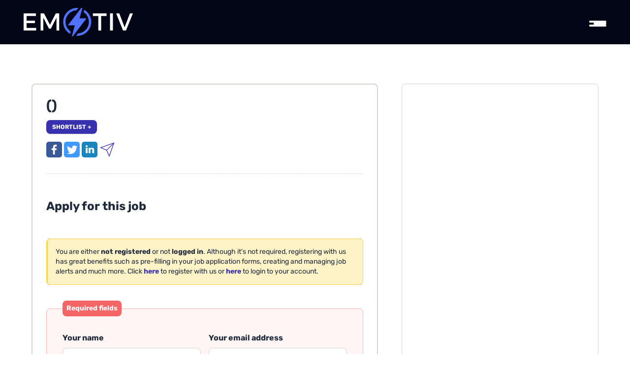

--- FILE ---
content_type: text/html; charset=utf-8
request_url: https://www.emotivtech.co.uk/job/vehicle-engineering-architecture-lead-engineer-39340-warwick-warwickshire/76
body_size: 10587
content:
<!DOCTYPE html>
<html lang="en" class="no-js fabriccms">
<head>
<meta content="text/html; charset=utf-8" http-equiv="Content-Type">
<title> | | </title>
<meta content=" |  |  - ()" name="description">
<meta content="" name="keywords">
<script type="application/ld+json">{"@context":"http:\/\/schema.org","@type":"JobPosting","title":null,"identifier":{"@type":"PropertyValue","value":null},"url":"https:\/\/www.emotivtech.co.uk\/job\/vehicle-engineering-architecture-lead-engineer-39340-warwick-warwickshire\/76","baseSalary":{"@type":"MonetaryAmount","currency":"GBP","value":{"@type":"PropertyValue","value":null}},"jobLocation":[{"@type":"Place","address":{"@type":"PostalAddress","addressLocality":null,"addressRegion":""}}],"employmentType":null,"datePosted":"1970-01-01T01:00:00+01:00","validThrough":"1970-01-01T01:00:00+01:00","description":"","hiringOrganization":{"@type":"http:\/\/schema.org\/Organization","name":"Emotiv Recruitment"}}</script>
<meta name="robots" content="index, follow, max-image-preview:large, max-snippet:-1, max-video-preview:-1">
<script src="/assets/core/js/fabric.js.pagespeed.jm.5xr_Gh9ZNB.js" async defer></script>
<meta property="og:url" content="https://www.emotivtech.co.uk/job/vehicle-engineering-architecture-lead-engineer-39340-warwick-warwickshire/76"/>
<meta property="og:title" content=" |  | "/>
<meta property="og:type" content="Website"/>
<meta property="og:locale" content="en_GB"/>
<link rel="canonical" href="https://www.emotivtech.co.uk/job/vehicle-engineering-architecture-lead-engineer-39340-warwick-warwickshire/76">
<script>document.documentElement.classList.replace('no-js','js');</script>
<link media="all" rel="stylesheet" href="//www.emotivtech.co.uk/bundle/A.70ab5476-desktop.css.pagespeed.cf.i006Ggi3iY.css">
<link rel="icon" href="/assets/favicon-1f7a3c.ico"/>
<meta content="width=device-width, initial-scale=1" name="viewport">
<!-- Twitter -->
<meta name="twitter:card" content="summary"/>
<meta name="twitter:site" content="https://www.emotivtech.co.uk/job/vehicle-engineering-architecture-lead-engineer-39340-warwick-warwickshire/76"/>
<meta name="twitter:title" content=" |  | "/>
<!-- Linked in -->
<meta property="og:title" content=" |  | "/>
<meta property="og:image" content="https://www.emotivtech.co.uk/uploads/pages/default/emotivtech-open-graph-linkedin-vendor.png"/>
<meta property="og:url" content="https://www.emotivtech.co.uk/job/vehicle-engineering-architecture-lead-engineer-39340-warwick-warwickshire/76"/>
<!-- End LinkedIn -->
<script>(function(){"use strict";var observer=new MutationObserver(function(){if(document.body){document.body.classList.add('fabricruitment-theme-connection');observer.disconnect();}});observer.observe(document.documentElement,{childList:true});})();</script>
<style>.fabricruitment-search-form{position:fixed;top:0;bottom:0;left:0;pointer-events:none;opacity:0;will-change:opacity , transform;transition:all 150ms ease-in-out;overflow:auto}</style></head>
<body class="not-logged-in fabricruitment-page-job-details"><noscript><meta HTTP-EQUIV="refresh" content="0;url='https://www.emotivtech.co.uk/job/vehicle-engineering-architecture-lead-engineer-39340-warwick-warwickshire/76?PageSpeed=noscript'" /><style><!--table,div,span,font,p{display:none} --></style><div style="display:block">Please click <a href="https://www.emotivtech.co.uk/job/vehicle-engineering-architecture-lead-engineer-39340-warwick-warwickshire/76?PageSpeed=noscript">here</a> if you are not redirected within a few seconds.</div></noscript>
<section class="theme-header-section">
<header class="theme-header">
<a class="theme-logo" href="/" aria-label="Emotiv Tech logo">
<?xml version="1.0" encoding="UTF-8" standalone="no"?>
<!DOCTYPE svg PUBLIC "-//W3C//DTD SVG 1.1//EN" "http://www.w3.org/Graphics/SVG/1.1/DTD/svg11.dtd">
<svg width="100%" height="100%" viewBox="0 0 108 28" version="1.1" xmlns="http://www.w3.org/2000/svg" xmlns:xlink="http://www.w3.org/1999/xlink" xml:space="preserve" xmlns:serif="http://www.serif.com/" style="fill-rule:evenodd;clip-rule:evenodd;stroke-linejoin:round;stroke-miterlimit:2;">
<g transform="matrix(1,0,0,1,-15.855,-8.98958)">
<g transform="matrix(1,0,0,1,13.6467,31.1692)">
<g>
<g>
<path d="M2.208,0L2.208,-16.792L14.208,-16.792L14.208,-14.25L5.042,-14.25L5.042,-9.687L13.25,-9.687L13.25,-7.167L5.042,-7.167L5.042,-2.542L14.5,-2.542L14.5,0L2.208,0Z" style="fill:white;fill-rule:nonzero;"/>
</g>
</g>
</g>
<g transform="matrix(1,0,0,1,30.319,31.1692)">
<g>
<g>
<path d="M2.208,0L2.208,-16.792L5.5,-16.792L11.313,-5.562L17.063,-16.792L20.354,-16.792L20.354,0L17.729,0L17.708,-12.604L12.188,-1.75L10.396,-1.75L4.833,-12.604L4.833,0L2.208,0Z" style="fill:white;fill-rule:nonzero;"/>
</g>
</g>
</g>
<g transform="matrix(1,0,0,1,83.4561,31.1692)">
<g>
<g>
<path d="M0.208,-14.25L0.208,-16.792L13.688,-16.792L13.688,-14.25L8.354,-14.25L8.354,0L5.521,0L5.521,-14.25L0.208,-14.25Z" style="fill:white;fill-rule:nonzero;"/>
</g>
</g>
</g>
<g transform="matrix(1,0,0,1,98.2812,31.1692)">
<g>
<g>
<rect x="2.208" y="-16.792" width="2.833" height="16.792" style="fill:white;fill-rule:nonzero;"/>
</g>
</g>
</g>
<g transform="matrix(1,0,0,1,106.461,31.1692)">
<g>
<g>
<path d="M6.771,0L0.063,-16.792L3.125,-16.792L8.313,-3.146L13.542,-16.792L16.479,-16.792L9.688,0L6.771,0Z" style="fill:white;fill-rule:nonzero;"/>
</g>
</g>
</g>
<g>
<path d="M56.896,22.714C56.896,16.641 61.656,11.672 67.641,11.313L69.375,9.047C69.031,9.016 68.682,8.99 68.328,8.99C60.75,8.99 54.609,15.135 54.609,22.714C54.609,27.734 57.313,32.109 61.333,34.5L61.932,32.182C58.896,30.125 56.896,26.646 56.896,22.714Z" style="fill:rgb(82,113,255);fill-rule:nonzero;"/>
</g>
<g>
<path d="M75.276,10.896L74.646,13.193C77.729,15.245 79.76,18.74 79.76,22.714C79.76,28.786 75,33.755 69.016,34.109L67.281,36.38C67.63,36.406 67.974,36.432 68.328,36.432C75.906,36.432 82.052,30.292 82.052,22.714C82.052,17.672 79.323,13.281 75.276,10.896Z" style="fill:rgb(82,113,255);fill-rule:nonzero;"/>
</g>
<g>
<clipPath id="_clip1">
<rect x="58.667" y="6.703" width="20" height="31.922"/>
</clipPath>
<g clip-path="url(#_clip1)">
<path d="M77.474,19.281L70.615,19.281L71.286,16.813L72.573,12.104L73.177,9.891L74.047,6.703L71.922,9.484L70.396,11.474L66.594,16.448L59.182,26.141L66.042,26.141L65.375,28.594L64.083,33.318L63.479,35.536L62.609,38.719L64.734,35.943L66.26,33.948L70.115,28.911L77.474,19.281Z" style="fill:rgb(82,113,255);fill-rule:nonzero;"/>
</g>
</g>
</g>
</svg>
</a>
<a class="theme-navigation-toggle js-toggle-mobile-menu" href="#">
<span class="theme-navigation-toggle-top"></span>
<span class="theme-navigation-toggle-middle"></span>
<span class="theme-navigation-toggle-bottom"></span>
<small>Menu</small>
</a>
<nav class="theme-navigation-wrapper">
<ul class="theme-navigation">
<li class="navigation-home" data-route="/"><a href="/" aria-label="Navigate to Home">Home</a><li class="navigation-jobs" data-route="/search"><a href="/search" aria-label="Navigate to Jobs">Jobs</a><li class="navigation-sectors navigation-has-children"><a href="/sectors" aria-label="Navigate to Sectors">Sectors</a><ul class="child-navigation"><li class="navigation-automotive-engineering" data-route="/sectors/automotive-engineering"><a href="/sectors/automotive-engineering" aria-label="Navigate to Automotive Engineering">Automotive Engineering</a></li><li class="navigation-ev-battery" data-route="/sectors/ev-battery"><a href="/sectors/ev-battery" aria-label="Navigate to EV & Battery">EV & Battery</a></li><li class="navigation-other-specialisms" data-route="/sectors/other-specialisms"><a href="/sectors/other-specialisms" aria-label="Navigate to Other Specialisms">Other Specialisms</a></li><li class="navigation-electronics-engineering" data-route="/sectors/electronics-engineering"><a href="/sectors/electronics-engineering" aria-label="Navigate to Electronics Engineering">Electronics Engineering</a></li></ul></li><li class="navigation-candidates" data-route="/candidates"><a href="/candidates" aria-label="Navigate to Candidates">Candidates</a><li class="navigation-clients" data-route="/clients"><a href="/clients" aria-label="Navigate to Clients">Clients</a><li class="navigation-meet-the-team" data-route="/team"><a href="/team" aria-label="Navigate to Meet the team">Meet the team</a><li class="navigation-contact" data-route="#contact"><a href="#contact" aria-label="Navigate to Contact">Contact</a><li class="navigation-register" data-route="/register"><a href="/register" aria-label="Navigate to Register">Register</a><li class="navigation-login" data-route="/login"><a href="/login" aria-label="Navigate to Login">Login</a><li class="navigation-shortlist" data-num="0"><input type="hidden" class="init" value="fabricruitment.shortlist"/><a href="/shortlist" title="See your shortlist">Shortlist</a></li> </ul>
</nav>
<script type="module">
  import { theme } from '/themes/base/javascript/imports/theme.js?v=70ab5476';
  theme.navigation();
</script> </header>
</section>
<div class="fabricruitment-search-form fabricruitment-job-search-form">
<form method="get" enctype="application/x-www-form-urlencoded" action="/search">
<a data-fabricruitment-toggle-search data-fabricruitment-toggle-job-search href="/search" aria-label="Close search form">
<svg xmlns="http://www.w3.org/2000/svg" width="24" height="24" fill="none" viewBox="0 0 24 24" stroke="currentColor" stroke-width="2">
<path stroke-linecap="round" stroke-linejoin="round" d="M6 18L18 6M6 6l12 12"/>
</svg>
</a>
<label>Keywords</label>
<input type="hidden" class="init" value="fabricruitment.typeahead" data-selector="[name='keywords']"/>
<div class="fabricruitment-relative">
<input name="keywords" type="text" inputmode="search" value="" placeholder="Job title or keywords..." class="typeahead" data-typeahead-url="/modules/fabrictruitment/lists/suggestive/keywords" data-typeahead-fadeout="false" data-typeahead-remove="false" data-typeahead-class="fabricruitment-search-form-suggestive-results" data-typeahead-timeout="150"/>
<a class="fabricruitment-clear-input" href="#">Clear</a>
<a data-toggle="dropdown" aria-label="Open search options" href="/search">
<span class="theme-icon theme-icon-nofill">
<svg xmlns="http://www.w3.org/2000/svg" viewBox="0 0 24 24"><circle cx="12" cy="12" r="3"></circle><path d="M19.4 15a1.65 1.65 0 0 0 .33 1.82l.06.06a2 2 0 0 1 0 2.83 2 2 0 0 1-2.83 0l-.06-.06a1.65 1.65 0 0 0-1.82-.33 1.65 1.65 0 0 0-1 1.51V21a2 2 0 0 1-2 2 2 2 0 0 1-2-2v-.09A1.65 1.65 0 0 0 9 19.4a1.65 1.65 0 0 0-1.82.33l-.06.06a2 2 0 0 1-2.83 0 2 2 0 0 1 0-2.83l.06-.06a1.65 1.65 0 0 0 .33-1.82 1.65 1.65 0 0 0-1.51-1H3a2 2 0 0 1-2-2 2 2 0 0 1 2-2h.09A1.65 1.65 0 0 0 4.6 9a1.65 1.65 0 0 0-.33-1.82l-.06-.06a2 2 0 0 1 0-2.83 2 2 0 0 1 2.83 0l.06.06a1.65 1.65 0 0 0 1.82.33H9a1.65 1.65 0 0 0 1-1.51V3a2 2 0 0 1 2-2 2 2 0 0 1 2 2v.09a1.65 1.65 0 0 0 1 1.51 1.65 1.65 0 0 0 1.82-.33l.06-.06a2 2 0 0 1 2.83 0 2 2 0 0 1 0 2.83l-.06.06a1.65 1.65 0 0 0-.33 1.82V9a1.65 1.65 0 0 0 1.51 1H21a2 2 0 0 1 2 2 2 2 0 0 1-2 2h-.09a1.65 1.65 0 0 0-1.51 1z"></path></svg> </span>
</a>
<ul class="dropdown dropdown-menu fabricruitment-search-form-dropdown">
<li>
<label class="fabricruitment-text-base">Match type</label>
</li>
<li class="divider"></li>
<li class="dropdown-remain-open">
<label>
<input type="radio" name="match" value="broad" checked />&nbsp;Broad match
</label>
</li>
<li class="dropdown-remain-open">
<label>
<input type="radio" name="match" value="phrase"/>&nbsp;Phrase match
</label>
</li>
<li class="dropdown-remain-open">
<label>
<input type="radio" name="match" value="exact"/>&nbsp;Exact match
</label>
</li>
</ul>
</div> <div class="hint">Recommended</div>
<label>Job location / postcode</label>
<div class="fabricruitment-relative">
<a data-toggle="dropdown" aria-label="Open search location options" href="/search">
<span class="theme-icon theme-icon-nofill">
<svg xmlns="http://www.w3.org/2000/svg" viewBox="0 0 24 24"><circle cx="12" cy="12" r="3"></circle><path d="M19.4 15a1.65 1.65 0 0 0 .33 1.82l.06.06a2 2 0 0 1 0 2.83 2 2 0 0 1-2.83 0l-.06-.06a1.65 1.65 0 0 0-1.82-.33 1.65 1.65 0 0 0-1 1.51V21a2 2 0 0 1-2 2 2 2 0 0 1-2-2v-.09A1.65 1.65 0 0 0 9 19.4a1.65 1.65 0 0 0-1.82.33l-.06.06a2 2 0 0 1-2.83 0 2 2 0 0 1 0-2.83l.06-.06a1.65 1.65 0 0 0 .33-1.82 1.65 1.65 0 0 0-1.51-1H3a2 2 0 0 1-2-2 2 2 0 0 1 2-2h.09A1.65 1.65 0 0 0 4.6 9a1.65 1.65 0 0 0-.33-1.82l-.06-.06a2 2 0 0 1 0-2.83 2 2 0 0 1 2.83 0l.06.06a1.65 1.65 0 0 0 1.82.33H9a1.65 1.65 0 0 0 1-1.51V3a2 2 0 0 1 2-2 2 2 0 0 1 2 2v.09a1.65 1.65 0 0 0 1 1.51 1.65 1.65 0 0 0 1.82-.33l.06-.06a2 2 0 0 1 2.83 0 2 2 0 0 1 0 2.83l-.06.06a1.65 1.65 0 0 0-.33 1.82V9a1.65 1.65 0 0 0 1.51 1H21a2 2 0 0 1 2 2 2 2 0 0 1-2 2h-.09a1.65 1.65 0 0 0-1.51 1z"></path></svg> </span>
</a>
<input type="hidden" name="latitude" value=""/>
<input type="hidden" name="longitude" value=""/>
<input type="hidden" class="init" value="fabricruitment.typeahead" data-selector="[name='location']"/>
<input type="hidden" class="init" value="fabricruitment.geolocation"/>
<div class="fabricruitment-search-form-location-grid">
<div>
<input aria-label="Search location" class="typeahead" type="text" name="location" placeholder="Location or postcode" value="" data-typeahead-url="/modules/fabrictruitment/lists/suggestive/locations" data-typeahead-fadeout="false" data-typeahead-remove="false" data-typeahead-class="fabricruitment-search-form-suggestive-results location" data-typeahead-timeout="150" data-typeahead-callback="fabricruitment.suggestiveAreas"/>
</div>
<div>
<select class="" name="radius" aria-label="Search radius">
<option value="1">1 mile(s)</option>
<option value="3">3 mile(s)</option>
<option value="5">5 mile(s)</option>
<option value="7">7 mile(s)</option>
<option value="9">9 mile(s)</option>
<option value="15">15 mile(s)</option>
<option value="30">30 mile(s)</option>
<option value="50">50 mile(s)</option>
<option value="75">75 mile(s)</option>
</select>
</div>
</div>
<ul class="dropdown dropdown-menu fabricruitment-search-form-dropdown">
<li>
<label class="fabricruitment-text-base">Location options</label>
</li>
<li class="divider"></li>
<li class="fabricruitment-geolocation">
<label>
<span class="theme-icon theme-icon-nofill">
<svg xmlns="http://www.w3.org/2000/svg" viewBox="0 0 24 24"><circle cx="12" cy="10" r="3"/><path d="M12 21.7C17.3 17 20 13 20 10a8 8 0 1 0-16 0c0 3 2.7 6.9 8 11.7z"/></svg> </span>&nbsp;&nbsp;Use my current location
</label>
</li>
<li class="dropdown-remain-open">
<label>
<input aria-label="Include work from home jobs" type="checkbox" value="" name="telecommute" checked />&nbsp;&nbsp;Include work from home jobs
</label>
</li>
</ul>
</div>
<div class="hint">Recommended</div>
<label>Sectors / Disciplines</label>
<div class="fabricruitment-search-form-item fabricruitment-collapsable">
<select name="sector" aria-label="Select a sector">
<option value="">Search all sectors</option>
<optgroup label="Automotive Engineering">
<option value="Automotive Engineering">Search all Automotive Engineering&nbsp;&rarr;</option>
<option value="Automotive Engineering::Body Engineering">Search Body Engineering&nbsp;&rarr;</option>
<option value="Automotive Engineering::Electrical Systems">Search Electrical Systems&nbsp;&rarr;</option>
<option value="Automotive Engineering::Powertrain">Search Powertrain&nbsp;&rarr;</option>
<option value="Automotive Engineering::Manufacturing">Search Manufacturing&nbsp;&rarr;</option>
<option value="Automotive Engineering::Design &amp; CAD">Search Design & CAD&nbsp;&rarr;</option>
<option value="Automotive Engineering::Project &amp; Programme">Search Project & Programme&nbsp;&rarr;</option>
<option value="Automotive Engineering::Technician">Search Technician&nbsp;&rarr;</option>
<option value="Automotive Engineering::Functional Safety">Search Functional Safety&nbsp;&rarr;</option>
<option value="Automotive Engineering::Vehicle Engineering">Search Vehicle Engineering&nbsp;&rarr;</option>
<option value="Automotive Engineering::Prototype">Search Prototype&nbsp;&rarr;</option>
<option value="Automotive Engineering::Quality">Search Quality&nbsp;&rarr;</option>
<option value="Automotive Engineering::Test &amp; Development">Search Test & Development&nbsp;&rarr;</option>
<option value="Automotive Engineering::Calibration">Search Calibration&nbsp;&rarr;</option>
<option value="Automotive Engineering::EDS">Search EDS&nbsp;&rarr;</option>
<option value="Automotive Engineering::Chassis">Search Chassis&nbsp;&rarr;</option>
<option value="Automotive Engineering::CAE">Search CAE&nbsp;&rarr;</option>
</optgroup>
<optgroup label="EV &amp; Battery">
<option value="EV &amp; Battery">Search all EV &amp; Battery&nbsp;&rarr;</option>
<option value="EV &amp; Battery::Technician">Search Technician&nbsp;&rarr;</option>
<option value="EV &amp; Battery::Battery Systems">Search Battery Systems&nbsp;&rarr;</option>
<option value="EV &amp; Battery::Certification / Homologation">Search Certification / Homologation&nbsp;&rarr;</option>
<option value="EV &amp; Battery::Functional Safety">Search Functional Safety&nbsp;&rarr;</option>
<option value="EV &amp; Battery::Design &amp; CAD">Search Design & CAD&nbsp;&rarr;</option>
<option value="EV &amp; Battery::Electric Vehicle">Search Electric Vehicle&nbsp;&rarr;</option>
<option value="EV &amp; Battery::Hybrid">Search Hybrid&nbsp;&rarr;</option>
<option value="EV &amp; Battery::Test &amp; Development">Search Test & Development&nbsp;&rarr;</option>
<option value="EV &amp; Battery::Electrical Systems">Search Electrical Systems&nbsp;&rarr;</option>
<option value="EV &amp; Battery::EDS">Search EDS&nbsp;&rarr;</option>
</optgroup>
<optgroup label="Other Specialisms">
<option value="Other Specialisms">Search all Other Specialisms&nbsp;&rarr;</option>
<option value="Other Specialisms::Administration">Search Administration&nbsp;&rarr;</option>
<option value="Other Specialisms::Agile / Scrum">Search Agile / Scrum&nbsp;&rarr;</option>
<option value="Other Specialisms::Technical Architect">Search Technical Architect&nbsp;&rarr;</option>
<option value="Other Specialisms::Data">Search Data&nbsp;&rarr;</option>
<option value="Other Specialisms::Diagnostics">Search Diagnostics&nbsp;&rarr;</option>
<option value="Other Specialisms::HR">Search HR&nbsp;&rarr;</option>
<option value="Other Specialisms::Infotainment">Search Infotainment&nbsp;&rarr;</option>
<option value="Other Specialisms::IT">Search IT&nbsp;&rarr;</option>
<option value="Other Specialisms::Maintenance">Search Maintenance&nbsp;&rarr;</option>
<option value="Other Specialisms::Mechanical">Search Mechanical&nbsp;&rarr;</option>
<option value="Other Specialisms::Motor Design">Search Motor Design&nbsp;&rarr;</option>
<option value="Other Specialisms::NVH">Search NVH&nbsp;&rarr;</option>
<option value="Other Specialisms::Product Design">Search Product Design&nbsp;&rarr;</option>
<option value="Other Specialisms::Supply Chain">Search Supply Chain&nbsp;&rarr;</option>
<option value="Other Specialisms::Sales">Search Sales&nbsp;&rarr;</option>
<option value="Other Specialisms::Software">Search Software&nbsp;&rarr;</option>
</optgroup>
<optgroup label="Electronics Engineering">
<option value="Electronics Engineering">Search all Electronics Engineering&nbsp;&rarr;</option>
<option value="Electronics Engineering::Embedded Systems">Search Embedded Systems&nbsp;&rarr;</option>
<option value="Electronics Engineering::Hardware Design">Search Hardware Design&nbsp;&rarr;</option>
<option value="Electronics Engineering::Project &amp; Programme">Search Project & Programme&nbsp;&rarr;</option>
<option value="Electronics Engineering::Design &amp; CAD">Search Design & CAD&nbsp;&rarr;</option>
<option value="Electronics Engineering::Certification">Search Certification&nbsp;&rarr;</option>
<option value="Electronics Engineering::Field Service">Search Field Service&nbsp;&rarr;</option>
<option value="Electronics Engineering::Prototype">Search Prototype&nbsp;&rarr;</option>
<option value="Electronics Engineering::Test &amp; Development">Search Test & Development&nbsp;&rarr;</option>
<option value="Electronics Engineering::Support Engineers">Search Support Engineers&nbsp;&rarr;</option>
<option value="Electronics Engineering::Manufacturing">Search Manufacturing&nbsp;&rarr;</option>
<option value="Electronics Engineering::Quality">Search Quality&nbsp;&rarr;</option>
<option value="Electronics Engineering::Power Electronics">Search Power Electronics&nbsp;&rarr;</option>
<option value="Electronics Engineering::Control Systems">Search Control Systems&nbsp;&rarr;</option>
</optgroup>
</select>
</div>
<div class="hint">Recommended</div>
<div class="fabricruitment-search-form-split-grid">
<div>
<label>Date options</label>
<select class="" name="date" aria-label="Show jobs in date range">
<option value="all">Show all jobs</option>
<option value="today">Show jobs from today</option>
<option value="24+hours">Show jobs from the last 24 Hours</option>
<option value="3+days">Show jobs from the last 3 days</option>
<option value="5+days">Show jobs from the last 5 days</option>
<option value="7+days">Show jobs from the last 7 days</option>
<option value="10+days">Show jobs from the last 10 days</option>
<option value="14+days">Show jobs from the last 14 days</option>
<option value="1+month">Show jobs from the last month</option>
</select> <div class="hint">Recommended</div>
</div>
<div>
<label>Sort your results</label>
<select class="" name="sort" aria-label="Sort your search results">
<option value="relevance">Sort my results by Relevance</option>
<option value="date">Show recently added jobs first</option>
<option value="distance">Show closest jobs first</option>
<option value="salary,desc">Sort my results by Salary high to low</option>
<option value="salary,asc">Sort my results by Salary low to high</option>
<option value="title,asc">Sort my results by Job title A-Z</option>
<option value="title,desc"> Sort my results by Job title Z-A</option>
</select> <div class="hint">Recommended</div>
</div>
</div>
<button class="button" type="submit" aria-label="Search our job database">Search our job database&nbsp;&rarr;</button>
</form>
</div> <script type="module">
    import {functions} from '/modules/fabricruitment/themes/connection/assets/javascript/imports/theme.js?v=70ab5476';
  </script><main class="theme-main">
<section class="theme-section fabricruitment-section-grid fabricruitment-gt fabricruitment-gb">
<article class="job- fabricruitment-job-details ">
<header>
<div>
<h1 class="fabricruitment-text-xl">
()
</h1>
<h2 class="fabricruitment-text-lg">
<a href="/jobs/location/" class="link"></a>
</h2>
<h3 class="fabricruitment-text-lg">
</h3>
<p>
<a aria-label="Add job to shortlist" data-url="/modules/fabricruitment/actions/shortlist/manage" data-vacancy_id="" data-jid="" class="button fabricruitment-manage-shortlist" data-method="add" href="/job/vehicle-engineering-architecture-lead-engineer-39340-warwick-warwickshire/76">Shortlist&nbsp;&plus;</a>
<a aria-label="Remove job from shortlist" data-url="/modules/fabricruitment/actions/shortlist/manage" data-vacancy_id="" data-jid="" class="button fabricruitment-manage-shortlist" data-method="remove" href="/job/vehicle-engineering-architecture-lead-engineer-39340-warwick-warwickshire/76">Unshortlist&nbsp;&dash;</a>
</p>
<p>
<a aria-label="Share this job on Facebook" href="https://www.facebook.com/sharer/sharer.php?u=https://www.emotivtech.co.uk/job/vehicle-engineering-architecture-lead-engineer-39340-warwick-warwickshire/76" class="fabricruitment-search-results-social-icon theme-share-dialogue theme-social-icon theme-social-icon-facebook" data-width="626" data-height="436">
<svg xmlns="http://www.w3.org/2000/svg" viewBox="0 0 24 24" width="24" height="24"><path d="M20 0a4 4 0 0 1 4 4v16a4 4 0 0 1-4 4H4a4 4 0 0 1-4-4V4a4 4 0 0 1 4-4h16zm-4 7.28V4.5h-2.29c-2.1 0-3.42 1.6-3.42 3.89v1.67H8v2.77h2.29v6.67h2.85v-6.67h2.29l.57-2.77h-2.86V8.94c0-1.1.58-1.66 1.72-1.66H16z"/></svg> </a>
<a aria-label="Tweet this job" href="https://twitter.com/intent/tweet?url=https://www.emotivtech.co.uk/job/vehicle-engineering-architecture-lead-engineer-39340-warwick-warwickshire/76" class="fabricruitment-search-results-social-icon theme-share-dialogue theme-social-icon theme-social-icon-twitter" data-width="626" data-height="250">
<svg xmlns="http://www.w3.org/2000/svg" viewBox="0 0 24 24" width="24" height="24"><path d="M20 0a4 4 0 0 1 4 4v16a4 4 0 0 1-4 4H4a4 4 0 0 1-4-4V4a4 4 0 0 1 4-4h16zm-4.42 5.8a3.28 3.28 0 0 0-3.2 4.03A9.32 9.32 0 0 1 5.61 6.4a3.26 3.26 0 0 0 1.02 4.38 3.27 3.27 0 0 1-1.49-.4v.03a3.28 3.28 0 0 0 2.64 3.22 3.3 3.3 0 0 1-1.49.06 3.29 3.29 0 0 0 3.07 2.28 6.59 6.59 0 0 1-4.86 1.36 9.29 9.29 0 0 0 5.03 1.47c6.04 0 9.34-5 9.34-9.34v-.42a6.65 6.65 0 0 0 1.63-1.7c-.59.26-1.22.44-1.89.52.68-.41 1.2-1.05 1.45-1.82-.64.38-1.34.65-2.09.8a3.28 3.28 0 0 0-2.4-1.04z"/></svg> </a>
<a aria-label="Share this job on LinkedIn" href="https://www.linkedin.com/shareArticle?mini=true&amp;url=https://www.emotivtech.co.uk/job/vehicle-engineering-architecture-lead-engineer-39340-warwick-warwickshire/76" class="fabricruitment-search-results-social-icon theme-share-dialogue theme-social-icon theme-social-icon-linkedin" data-width="606" data-height="466">
<svg xmlns="http://www.w3.org/2000/svg" viewBox="0 0 24 24" width="24" height="24"><path d="M20 0a4 4 0 0 1 4 4v16a4 4 0 0 1-4 4H4a4 4 0 0 1-4-4V4a4 4 0 0 1 4-4h16zM8.95 9.4H6.16v8.1h2.8V9.4zm6.84-.19c-1.32 0-2 .63-2.38 1.16l-.13.18V9.4h-2.79l.01.49V17.5h2.78v-4.52a1.52 1.52 0 0 1 1.52-1.64c.96 0 1.37.66 1.41 1.66v4.5H19v-4.64c0-2.49-1.37-3.65-3.2-3.65zM7.58 5.5C6.62 5.5 6 6.1 6 6.9c0 .73.54 1.32 1.38 1.4h.18c.97 0 1.57-.62 1.57-1.4-.01-.8-.6-1.4-1.55-1.4z"/></svg> </a>
<a aria-label="Email this job to a friend" href="mailto:?subject=&amp;body=https://www.emotivtech.co.uk/job/vehicle-engineering-architecture-lead-engineer-39340-warwick-warwickshire/76" class="fabricruitment-search-results-social-icon theme-social-icon theme-social-icon-nofill" data-width="606" data-height="466">
<svg xmlns="http://www.w3.org/2000/svg" viewBox="0 0 24 24" width="24" height="24"><line x1="22" y1="2" x2="11" y2="13"></line><polygon points="22 2 15 22 11 13 2 9 22 2"></polygon></svg> </a>
</p>
</div>
<ul class="fabricruitment-search-result-job-is">
<li class="is-shortlisted">
<svg xmlns="http://www.w3.org/2000/svg" viewBox="0 0 576 512"><path d="M528.53 171.5l-146.36-21.3-65.43-132.39c-11.71-23.59-45.68-23.89-57.48 0L193.83 150.2 47.47 171.5c-26.27 3.79-36.79 36.08-17.75 54.58l105.91 103-25 145.49c-4.52 26.3 23.22 46 46.48 33.69L288 439.56l130.93 68.69c23.26 12.21 51-7.39 46.48-33.69l-25-145.49 105.91-103c19-18.49 8.48-50.78-17.79-54.57zm-90.89 71l-66.05 64.23 15.63 90.86a12 12 0 0 1-17.4 12.66L288 367.27l-81.82 42.94a12 12 0 0 1-17.4-12.66l15.63-90.86-66-64.23A12 12 0 0 1 145 222l91.34-13.28 40.9-82.81a12 12 0 0 1 21.52 0l40.9 82.81L431 222a12 12 0 0 1 6.64 20.46z" class="secondary"/><path d="M437.64 242.46l-66.05 64.23 15.63 90.86a12 12 0 0 1-17.4 12.66L288 367.27l-81.82 42.94a12 12 0 0 1-17.4-12.66l15.63-90.86-66-64.23A12 12 0 0 1 145 222l91.34-13.28 40.9-82.81a12 12 0 0 1 21.52 0l40.9 82.81L431 222a12 12 0 0 1 6.64 20.46z" class="primary"/></svg>
Shortlisted
</li>
<li class="is-hot">
<svg xmlns="http://www.w3.org/2000/svg" viewBox="0 0 384 512"><path d="M216 23.86C216 9.06 204.15 0 192 0a24 24 0 0 0-20.1 10.82C48 191.85 224 200 224 288v.81A64 64 0 0 1 160 352h-.87C124 351.5 96 322.18 96 287v-85.5c0-14.52-11.83-24-24.15-24a23.63 23.63 0 0 0-17.28 7.5C27.8 213.16 0 261.33 0 320c0 105.87 86.13 192 192 192s192-86.13 192-192c0-170.29-168-193-168-296.14zM192 444a123.61 123.61 0 0 1-87.78-36.5l2.63 1.21a129.9 129.9 0 0 0 51.39 11.23h1.78A132 132 0 0 0 292 289.71V288c0-27.83-8.69-54.44-25.84-79.11l-.3-.43c10.81 11 20.62 22.28 28.61 34.68C309.16 265.92 316 290.34 316 320a124.15 124.15 0 0 1-124 124z" class="secondary"/><path d="M265.86 208.46c10.81 11 20.62 22.28 28.61 34.68C309.16 265.92 316 290.34 316 320a123.94 123.94 0 0 1-211.78 87.5l2.63 1.21a129.9 129.9 0 0 0 51.39 11.23h1.78A132 132 0 0 0 292 289.71V288c0-27.83-8.69-54.44-25.84-79.11l-.3-.43" class="primary"/></svg>
Hot job
</li>
<li class="is-featured">
<svg xmlns="http://www.w3.org/2000/svg" viewBox="0 0 512 512">
<path d="M458.63 255.92l46-45c13.71-13 7.34-36-10.66-40.34l-62.66-16 17.69-62c5-17.85-11.84-34.67-29.69-29.67l-62 17.65-16-62.67C337.09.2 313.75-6.28 301 7.23l-45 46.35-45-46.35C198.37-6.13 175 0 170.69 17.89l-16 62.67-62-17.65c-17.82-5-34.63 11.82-29.69 29.67l17.69 62-62.66 16c-18 4.3-24.37 27.36-10.66 40.34l46 45-46 45C-6.31 313.91.06 337 18.06 341.27l62.66 16-17.72 62c-5 17.84 11.84 34.67 29.69 29.67l62-17.67 16 62.67c4.43 18.58 27.68 24 40.31 10.67l45-46 45 46c12.5 13.49 36 7.49 40.31-10.67l16-62.67 62 17.67c17.85 5 34.66-11.83 29.66-29.67l-17.66-62 62.66-16c18-4.31 24.37-27.38 10.66-40.35zm-39.84 32.79a12 12 0 0 1-5.43 20.2l-45.95 11.73 12.71 44.63a12 12 0 0 1-14.83 14.83l-44.58-12.71-11.74 46a12 12 0 0 1-20.2 5.43L256 385.34l-32.75 33.47a12 12 0 0 1-20.25-5.43l-11.74-46-44.53 12.72a12 12 0 0 1-14.83-14.83l12.74-44.63-46-11.73a12 12 0 0 1-5.43-20.2L126.67 256 93.2 223.21A12 12 0 0 1 98.63 203l46-11.73-12.73-44.67a12 12 0 0 1 14.83-14.83l44.61 12.71L203 99a12 12 0 0 1 20.24-5.4L256 127.39l32.82-33.81A12 12 0 0 1 309.06 99l11.61 45.5 44.58-12.7a12 12 0 0 1 14.83 14.83l-12.71 44.63 46 11.74a12 12 0 0 1 5.43 20.2L385.34 256z" class="secondary"/><path d="M418.79 288.71a12 12 0 0 1-5.43 20.2l-45.95 11.73 12.71 44.63a12 12 0 0 1-14.83 14.83l-44.58-12.71-11.74 46a12 12 0 0 1-20.2 5.43L256 385.34l-32.75 33.47a12 12 0 0 1-20.25-5.43l-11.74-46-44.53 12.72a12 12 0 0 1-14.83-14.83l12.74-44.63-46-11.73a12 12 0 0 1-5.43-20.2L126.67 256 93.2 223.21A12 12 0 0 1 98.63 203l46-11.73-12.73-44.67a12 12 0 0 1 14.83-14.83l44.61 12.71L203 99a12 12 0 0 1 20.24-5.4L256 127.39l32.82-33.81A12 12 0 0 1 309.06 99l11.61 45.5 44.58-12.7a12 12 0 0 1 14.83 14.83l-12.71 44.63 46 11.74a12 12 0 0 1 5.43 20.2L385.34 256z" class="primary"/>
</svg>Featured
</li>
</ul> </header>
<div class="fabricruitment-job-details-decription">
</div>
<div id="fr-job-application">
<form enctype="multipart/form-data" method="post" action="/404" data-validate="true" data-xhr-errors="announce" data-validate-errors="dialogue" data-xhr="true" data-xhr-method="POST" data-xhr-action="/modules/fabricruitment/actions/applications/process" data-xhr-working="Please wait..." data-xhr-response="#fr-job-application" novalidate>
<input type="hidden" name="vacancy_id[]" value=""/>
<h3 class="fabricruitment-gt fabricruitment-gb">Apply for this job</h3>
<input type="hidden" class="init" value="fabricruitment.application" data-upload-button=".fabricruitment-application-cv-upload-button" data-upload-update=".fabricruitment-application-attachments"/>
<p class="fabricruitment-information" style="margin-bottom:2rem;">
You are either <strong>not registered</strong> or not <strong>logged in</strong>. Although it's not required, registering with us has great benefits such as pre-filling in your job application forms, creating and managing job alerts and much more. Click <a class="link" href="/register?redirect=/job/vehicle-engineering-architecture-lead-engineer-39340-warwick-warwickshire/76" aria-label="Register your details"><strong>here</strong></a> to register with us or <a class="link" href="/login?redirect=/job/vehicle-engineering-architecture-lead-engineer-39340-warwick-warwickshire/76" aria-label="Login to your account"><strong>here</strong></a> to login to your account.
</p>
<fieldset class="fabricruitment-register-form-fieldset fabricruitment-register-form-fieldset-required">
<legend>Required fields</legend>
<div class="fabricruitment-job-details-application-form-split">
<div>
<label>Your name</label>
<input required type="text" name="name" placeholder="Please enter your name" value="" aria-label="Please enter your name" data-invalid="Please enter your name"/>
<p class="hint"><strong>Required</strong></p>
</div>
<div>
<label>Your email address</label>
<input required type="email" name="email" inputmode="email" placeholder="Please enter your email address" value="" aria-label="Please enter your email address" data-invalid="Please enter your email address"/>
<p class="hint"><strong>Required</strong></p>
</div>
</div>
<div class="fabricruitment-job-details-application-form-split">
<div>
<label>Contact number</label>
<input required type="text" inputmode="tel" name="telephone" placeholder="Please enter a contact number" value="" aria-label="Please enter your contact number" data-invalid="Please enter a contact number"/>
<p class="hint"><strong>Required</strong></p>
</div>
<div>
<label>Eligibility</label>
<select name="work_eligible" aria-label="Please enter your work eligibility">
<option value="1">I am eligible to work</option>
<option value="0" selected="selected">I am NOT eligible to work</option>
</select>
<div class="hint">Recommended</div>
</div>
</div>
</fieldset>
<fieldset class="fabricruitment-register-form-fieldset">
<legend>Recommended fields</legend>
<label>
Cover letter
</label>
<textarea name="cover_letter" style="min-height:150px;" aria-label="Please enter a cover letter"></textarea>
<div class="hint">Recommended</div>
<label style="margin-top:1rem;">Choose a CV</label>
<select class="modules-fabricruitment-application-choose-resume" aria-label="Please choose a resume or CV" name="resume_id">
<option value="">Use uploaded resume below / no resume</option>
</select>
<p class="hint">Choose a CV from your account</p>
<label>Your resume&nbsp;<a aria-label="Choose a CV from your local device" class="upload-resume fabricruitment-application-cv-upload-button" href="/job/vehicle-engineering-architecture-lead-engineer-39340-warwick-warwickshire/76" data-upload-url="/modules/fabricruitment/actions/candidate/application/attachment"><small style="font-weight:normal;"> - Choose resume from device&nbsp;&plus;</small></a>
</label>
<ul class="fabricruitment-application-attachments" id="modules-fabricruitment-application-resume">
<li style="margin-bottom:1rem;">No resume attached</li>
</ul>
<p class="hint"><strong>Maximum</strong> filesize 10mb. <strong>Allowed</strong> file types: .pdf,.doc,.docx,.wpf,.xls,.txt</p>
</fieldset>
<fieldset class="fabricruitment-register-form-fieldset fabricruitment-register-form-fieldset-required">
<legend>Required field</legend>
<div class="fabricruitment-application-form-terms">
<label>
<input required type="checkbox" name="terms" value="on" data-invalid="Please read and agree to the privacy policy" aria-label="Please read and agree to our privacy / GDPR policy"/>&nbsp;&nbsp;I have read and agree to the <a class="link" target="_blank" href="/privacy" aria-label="Our Privacy and GDPR policy">GDPR &amp; privacy policy</a> of this website.</label>
</div>
</fieldset> <button type="submit" aria-label="Submit your job application">Submit application&nbsp;&rarr;</button>
</form>
</div>
</article>
<div class="fabricruitment-job-details-metadata">
</div>
</section>
</main>
<input type="hidden" class="quacker_e" data-value="i"/>
<input type="hidden" class="quacker_e" data-value="n"/>
<input type="hidden" class="quacker_e" data-value="f"/>
<input type="hidden" class="quacker_e" data-value="o"/>
<input type="hidden" class="quacker_e" data-value="@"/>
<input type="hidden" class="quacker_e" data-value="e"/>
<input type="hidden" class="quacker_e" data-value="m"/>
<input type="hidden" class="quacker_e" data-value="o"/>
<input type="hidden" class="quacker_e" data-value="t"/>
<input type="hidden" class="quacker_e" data-value="i"/>
<input type="hidden" class="quacker_e" data-value="v"/>
<input type="hidden" class="quacker_e" data-value="t"/>
<input type="hidden" class="quacker_e" data-value="e"/>
<input type="hidden" class="quacker_e" data-value="c"/>
<input type="hidden" class="quacker_e" data-value="h"/>
<input type="hidden" class="quacker_e" data-value="."/>
<input type="hidden" class="quacker_e" data-value="c"/>
<input type="hidden" class="quacker_e" data-value="o"/>
<input type="hidden" class="quacker_e" data-value="."/>
<input type="hidden" class="quacker_e" data-value="u"/>
<input type="hidden" class="quacker_e" data-value="k"/>
<footer class="theme-footer">
<div class="theme-footer-grid">
<section class="theme-footer-left">
<h4 class="theme-footer-heading">
Company information
</h4>
<ul class="theme-footer-company-information">
<li>
<address class="theme-footer-address">
1310 Solihull Parkway, Birmingham, West Midlands, B37 7YB
</address>
</li>
<li>
<a class="theme-email link" href="#contact"></a>
</li>
<li>
<a href="tel:01217965353">0121 796 5353</a>
</li>
<li>
Company number:
13732553. Registered in England &amp; Wales.
</li>
<li>
VAT number:
400207174
</li>
</ul>
<div class="theme-footer-social-connect">
<h4 class="theme-footer-heading">
Connect with us
</h4>
<a class="theme-social-icon theme-social-icon-facebook" aria-label="Connect with us on Facebook" href="https://www.facebook.com/profile.php?id=100089309990880">
<svg xmlns="http://www.w3.org/2000/svg" viewBox="0 0 24 24" width="24" height="24"><path d="M20 0a4 4 0 0 1 4 4v16a4 4 0 0 1-4 4H4a4 4 0 0 1-4-4V4a4 4 0 0 1 4-4h16zm-4 7.28V4.5h-2.29c-2.1 0-3.42 1.6-3.42 3.89v1.67H8v2.77h2.29v6.67h2.85v-6.67h2.29l.57-2.77h-2.86V8.94c0-1.1.58-1.66 1.72-1.66H16z"/></svg> </a>
<a class="theme-social-icon theme-social-icon-twitter" aria-label="Connect with us on Twitter" href="https://twitter.com/EmotivTech">
<svg xmlns="http://www.w3.org/2000/svg" viewBox="0 0 24 24" width="24" height="24"><path d="M20 0a4 4 0 0 1 4 4v16a4 4 0 0 1-4 4H4a4 4 0 0 1-4-4V4a4 4 0 0 1 4-4h16zm-4.42 5.8a3.28 3.28 0 0 0-3.2 4.03A9.32 9.32 0 0 1 5.61 6.4a3.26 3.26 0 0 0 1.02 4.38 3.27 3.27 0 0 1-1.49-.4v.03a3.28 3.28 0 0 0 2.64 3.22 3.3 3.3 0 0 1-1.49.06 3.29 3.29 0 0 0 3.07 2.28 6.59 6.59 0 0 1-4.86 1.36 9.29 9.29 0 0 0 5.03 1.47c6.04 0 9.34-5 9.34-9.34v-.42a6.65 6.65 0 0 0 1.63-1.7c-.59.26-1.22.44-1.89.52.68-.41 1.2-1.05 1.45-1.82-.64.38-1.34.65-2.09.8a3.28 3.28 0 0 0-2.4-1.04z"/></svg>
</a>
<a class="theme-social-icon theme-social-icon-linkedin" aria-label="Connect with us on LinkedIn" href="https://www.linkedin.com/company/emotiv-technical-recruitment/">
<svg xmlns="http://www.w3.org/2000/svg" viewBox="0 0 24 24" width="24" height="24"><path d="M20 0a4 4 0 0 1 4 4v16a4 4 0 0 1-4 4H4a4 4 0 0 1-4-4V4a4 4 0 0 1 4-4h16zM8.95 9.4H6.16v8.1h2.8V9.4zm6.84-.19c-1.32 0-2 .63-2.38 1.16l-.13.18V9.4h-2.79l.01.49V17.5h2.78v-4.52a1.52 1.52 0 0 1 1.52-1.64c.96 0 1.37.66 1.41 1.66v4.5H19v-4.64c0-2.49-1.37-3.65-3.2-3.65zM7.58 5.5C6.62 5.5 6 6.1 6 6.9c0 .73.54 1.32 1.38 1.4h.18c.97 0 1.57-.62 1.57-1.4-.01-.8-.6-1.4-1.55-1.4z"/></svg> </a>
</div>
<div class="theme-footer-social-share">
<h4 class="footer-headings">Share this page</h4>
<a aria-label="Share this page on Facebook" href="https://www.facebook.com/sharer/sharer.php?u=https://www.emotivtech.co.uk/job/vehicle-engineering-architecture-lead-engineer-39340-warwick-warwickshire/76" class="theme-share-dialogue theme-social-icon theme-social-icon-facebook" data-width="626" data-height="436">
<svg xmlns="http://www.w3.org/2000/svg" viewBox="0 0 24 24" width="24" height="24"><path d="M20 0a4 4 0 0 1 4 4v16a4 4 0 0 1-4 4H4a4 4 0 0 1-4-4V4a4 4 0 0 1 4-4h16zm-4 7.28V4.5h-2.29c-2.1 0-3.42 1.6-3.42 3.89v1.67H8v2.77h2.29v6.67h2.85v-6.67h2.29l.57-2.77h-2.86V8.94c0-1.1.58-1.66 1.72-1.66H16z"/></svg> </a>
<a aria-label="Share this page on Twitter" href="https://twitter.com/intent/tweet?url=https://www.emotivtech.co.uk/job/vehicle-engineering-architecture-lead-engineer-39340-warwick-warwickshire/76" class="theme-share-dialogue theme-social-icon theme-social-icon-twitter" data-width="626" data-height="250">
<svg xmlns="http://www.w3.org/2000/svg" viewBox="0 0 24 24" width="24" height="24"><path d="M20 0a4 4 0 0 1 4 4v16a4 4 0 0 1-4 4H4a4 4 0 0 1-4-4V4a4 4 0 0 1 4-4h16zm-4.42 5.8a3.28 3.28 0 0 0-3.2 4.03A9.32 9.32 0 0 1 5.61 6.4a3.26 3.26 0 0 0 1.02 4.38 3.27 3.27 0 0 1-1.49-.4v.03a3.28 3.28 0 0 0 2.64 3.22 3.3 3.3 0 0 1-1.49.06 3.29 3.29 0 0 0 3.07 2.28 6.59 6.59 0 0 1-4.86 1.36 9.29 9.29 0 0 0 5.03 1.47c6.04 0 9.34-5 9.34-9.34v-.42a6.65 6.65 0 0 0 1.63-1.7c-.59.26-1.22.44-1.89.52.68-.41 1.2-1.05 1.45-1.82-.64.38-1.34.65-2.09.8a3.28 3.28 0 0 0-2.4-1.04z"/></svg> </a>
<a aria-label="Share this page on LinkedIn" href="https://www.linkedin.com/shareArticle?mini=true&amp;url=https://www.emotivtech.co.uk/job/vehicle-engineering-architecture-lead-engineer-39340-warwick-warwickshire/76" class="theme-social-icon theme-social-icon-linkedin theme-share-dialogue" data-width="606" data-height="466">
<svg xmlns="http://www.w3.org/2000/svg" viewBox="0 0 24 24" width="24" height="24"><path d="M20 0a4 4 0 0 1 4 4v16a4 4 0 0 1-4 4H4a4 4 0 0 1-4-4V4a4 4 0 0 1 4-4h16zM8.95 9.4H6.16v8.1h2.8V9.4zm6.84-.19c-1.32 0-2 .63-2.38 1.16l-.13.18V9.4h-2.79l.01.49V17.5h2.78v-4.52a1.52 1.52 0 0 1 1.52-1.64c.96 0 1.37.66 1.41 1.66v4.5H19v-4.64c0-2.49-1.37-3.65-3.2-3.65zM7.58 5.5C6.62 5.5 6 6.1 6 6.9c0 .73.54 1.32 1.38 1.4h.18c.97 0 1.57-.62 1.57-1.4-.01-.8-.6-1.4-1.55-1.4z"/></svg> </a>
</div>
<div class="theme-footer-navigation">
<h4 class="footer-headings">Navigation</h4>
<ul class="navigation-footer">
<li class="navigation-candidates" data-route="/candidates"><a href="/candidates" aria-label="Navigate to Candidates">Candidates</a><li class="navigation-clients" data-route="/clients"><a href="/clients" aria-label="Navigate to Clients">Clients</a><li class="navigation-register" data-route="/register"><a href="/register" aria-label="Navigate to Register">Register</a><li class="navigation-cookies" data-route="/cookies"><a href="/cookies" aria-label="Navigate to Cookies">Cookies</a><li class="navigation-gdpr" data-route="/gdpr"><a href="/gdpr" aria-label="Navigate to GDPR">GDPR</a><li class="navigation-submit-a-job" data-route="/submit-a-job"><a href="/submit-a-job" aria-label="Navigate to Submit a job">Submit a job</a><li class="navigation-privacy" data-route="/privacy"><a href="/privacy" aria-label="Navigate to Privacy">Privacy</a><li class="navigation-manage-consent" data-route="/consent"><a href="/consent" aria-label="Navigate to Manage consent">Manage consent</a><li class="navigation-downloads" data-route="/downloads"><a href="/downloads" aria-label="Navigate to Downloads">Downloads</a><li class="navigation-faq" data-route="/faq"><a href="/faq" aria-label="Navigate to FAQ">FAQ</a>
</ul>
</div>
</section>
<div class="theme-footer-right">
<input type="hidden" class="initsssss" value="enquiry.validate" data-form=".module-enquiry-form"/>
<form id="contact" class="module-enquiry-form" enctype="multipart/form-data" method="post" action="/404" data-validate="true" data-xhr-errors="announce" data-validate-errors="dialogue" data-xhr="true" data-xhr-method="POST" data-xhr-action="/modules/enquiry/actions/enquiry/send" data-xhr-working="Please wait..." data-xhr-response="#contact" novalidate>
<input type="hidden" name="_csrf" value="tee653479d838fc7eb74b532af492939520f953db"/>
<input type="hidden" name="source" value="Footer form"/>
<input type="hidden" name="data[Page Source]" value="/job/vehicle-engineering-architecture-lead-engineer-39340-warwick-warwickshire/76"/>
<h4 class="theme-footer-heading" style="margin-bottom:2rem;">Send us a message</h4>
<div class="module-enquiry-grid-wrapper-halves">
<div>
<label>Name</label>
<input name="name" type="text" placeholder="Please enter your name..." aria-label="Enter your name" required data-invalid="Your name is required"/>
<p class="hint">Required</p>
</div>
<div>
<label>Email address</label>
<input name="email" type="email" placeholder="Please enter your email..." aria-label="Enter your email" required data-invalid="Your email address is required"/>
<p class="hint">Required</p>
</div>
</div>
<div class="module-enquiry-grid-wrapper-halves">
<div>
<label>Telephone</label>
<input name="telephone" type="tel" placeholder="Please enter your contact number..." aria-label="Enter your contact number" required data-invalid="Your telephone number is required"/>
<p class="hint">Required</p>
</div>
<div>
<label>Where did you hear about us?</label>
<select class="input form-select" name="data[Source]" aria-label="Where did you hear about us?" data-invalid="Please select where you heard about us" required>
<option value="">Please select...</option>
<option>Google</option>
<option>Bing/Yahoo</option>
<option>Facebook</option>
<option>Twitter</option>
</select>
<p class="hint">Required</p>
</div>
</div>
<div>
<label>Subject</label>
<select class="input form-select" name="data[Subject]" aria-label="Please choose a subject" data-invalid="Please choose a message subject" required>
<option value="">Please select...</option>
<option>Discuss job opportunities</option>
<option>Discuss suitable candidates</option>
</select>
<p class="hint">Required</p>
</div>
<label>Message</label>
<textarea name="message" style="min-height:150px;" aria-label="Enter your message" placeholder="Please enter your message" required data-invalid="Please enter your message"></textarea>
<p class="hint">Required</p>
<div class="module-enquiry-grid-submit">
<div>
<label>
<input type="checkbox" name="privacy" style="vertical-align:middle;margin-right:.5rem;" aria-label="Please read and agree to the GDPR &amp; privacy policy" required data-invalid="Please read and agree to the GDPR &amp; privacy policy"/>I have read and accept the <a class="link blank" href="/privacy">GDPR &amp; privacy policy</a> of this website
</label>
</div>
<div>
<button class="button" type="submit">Send enquiry&nbsp;&rarr;</button>
</div>
</div>
</form>
</div>
</div>
</footer>
<div id="ajax-response" style="display:none;"></div>
<script src="//www.emotivtech.co.uk/bundle/70ab5476-desktop.js.pagespeed.ce.XP8j2bs_t5.js" defer="defer"></script>
<script type="text/javascript">window.hfAccountId="40b2cb1a-4280-497c-a975-7f0c8391a25e";window.hfDomain='https://api.herefish.com';(function(){var hf=document.createElement('script');hf.type='text/javascript';hf.async=true;hf.src=window.hfDomain+'/scripts/hf.js';var s=document.getElementsByTagName('script')[0];s.parentNode.insertBefore(hf,s);})();</script>
</body>
</html>

--- FILE ---
content_type: text/css
request_url: https://www.emotivtech.co.uk/bundle/A.70ab5476-desktop.css.pagespeed.cf.i006Ggi3iY.css
body_size: 28410
content:
@font-face{font-family:'FontAwesome';src:url(/client/fonts/fontawesome-4.5-webfont.eot?v=4.5.0);src:url(/client/fonts/fontawesome-4.5-webfont.eot?#iefix&v=4.5.0) format('embedded-opentype') , url(/client/fonts/fontawesome-4.5-webfont.woff2?v=4.5.0) format('woff2') , url(/client/fonts/fontawesome-4.5-webfont.woff?v=4.5.0) format('woff') , url(/client/fonts/fontawesome-4.5-webfont.ttf?v=4.5.0) format('truetype') , url(/client/fonts/fontawesome-4.5-webfont.svg?v=4.5.0#fontawesomeregular) format('svg');font-weight:normal;font-style:normal;font-display:swap}@font-face{font-family:'Rubik';src:local('Rubik Regular') , local('Rubik-Regular') , url(/modules/fabricruitment/themes/connection/assets/fonts/Rubik-Regular.woff2) format('woff2') , url(/modules/fabricruitment/themes/connection/assets/fonts/Rubik-Regular.woff) format('woff');font-weight:normal;font-style:normal;font-display:swap}@font-face{font-family:'Rubik';src:local('Rubik Bold') , local('Rubik-Bold') , url(/modules/fabricruitment/themes/connection/assets/fonts/Rubik-Bold.woff2) format('woff2') , url(/modules/fabricruitment/themes/connection/assets/fonts/Rubik-Bold.woff) format('woff');font-weight:bold;font-style:normal;font-display:swap}.cookie-control{padding:1.5rem;position:fixed;bottom:1rem;right:1rem;z-index:9999;font-size:.85rem;background:#202020;color:#fff;border-radius:var(--theme-border-radius,.25rem);line-height:1.75;max-width:300px;min-width:15%;text-align:center;-webkit-box-shadow:var(--theme-box-shadow);box-shadow:var(--theme-box-shadow)}@media only screen and (max-width:46.88em){.cookie-control{padding:.5rem;width:95%;max-width:95%;border-radius:none;border:none;bottom:2.5%;right:2.5%}}.cookie-control p{margin-bottom:1rem;color:#fff!important}.cookie-control .flat-button-submit{background:#22c55e;color:#fff;padding:.25rem;padding-left:.5rem;padding-right:.5rem;border-radius:.25rem;width:100%;display:block;font-weight:bold}.cookie-information{padding-left:2rem;padding-right:2rem;padding-top:3rem;padding-bottom:3rem}.cookie-information .flat-button-submit{background:#22c55e;color:#fff;padding:.25rem;padding-left:.5rem;padding-right:.5rem;border-radius:.25rem}@media print{.footer-foot,#edit-tools{display:none}}.privacy-policy{padding-left:2rem;padding-right:2rem;padding-top:3rem;padding-bottom:3rem;max-width:75rem;margin:auto}.privacy-policy .part ol ol.sections{font-size:1.3rem;font-weight:bold}.privacy-policy li.section{font-size:1.1rem;font-weight:bold}.privacy-policy ol.units{font-size:1rem;font-weight:normal}.privacy-policy h1{font-size:2rem;font-weight:bold;margin:0 0 3rem}.privacy-policy li.partTitle h2{font-size:1.3rem;font-weight:bold;margin:0}.privacy-policy ol.sections li.sectionTitle h3{font-size:1.1rem;font-weight:bold;margin:0}.privacy-policy .part ol{counter-reset:sectioncounter partcounter;margin:0;padding:0}.privacy-policy ol.sections{counter-reset:sectioncounter;margin:0;padding:0}.privacy-policy ol.sections li{list-style:none;margin-left:2rem;position:relative;padding-left:.25rem}.privacy-policy ol.units{counter-reset:unitcounter;margin:0 0 2rem}.privacy-policy ol.sections li.partTitle{list-style:none;counter-increment:none;counter-reset:numberedpart;margin-left:0}.privacy-policy li.sectionTitle{margin-bottom:1rem}.privacy-policy ol.sections li.sectionTitle{list-style:none;counter-increment:none;counter-reset:numberedsection;margin-left:0}.privacy-policy ol.sections li.unnumberedunit{margin-left:0}.privacy-policy .sections li:before{position:absolute;left:-2rem}.privacy-policy .sections li.numberedpart:before{content:counter(partcounter,decimal) ". ";counter-increment:partcounter}.privacy-policy .sections li.numberedsection:before{content:counter(sectioncounter,decimal) ". ";counter-increment:sectioncounter}.privacy-policy .units li.numberedunit:before{content:counter(sectioncounter,decimal) "." counter(unitcounter,decimal) "\00a0\00a0";counter-increment:unitcounter}.privacy-policy .unnumberedsection .units li.numberedunit:before{content:counter(unitcounter,decimal) "\00a0\00a0";counter-increment:unitcounter}.privacy-policy ol.sections li.definitionli{margin-left:0}.privacy-policy li.unit ol,.privacy-policy li.unit ol ol ol{counter-reset:loweralpha}.privacy-policy li.unit ol ol ol:not(.unnumbered) li:before,.privacy-policy li.unit ol:not(.unnumbered) li:before{content:"(" counter(loweralpha,lower-alpha) ") ";counter-increment:loweralpha}.privacy-policy li.unit ol ol,.privacy-policy li.unit ol ol ol ol{counter-reset:lowerroman}.privacy-policy li.unit ol ol ol ol:not(.unnumbered) li:before,.privacy-policy li.unit ol ol:not(.unnumbered) li:before{content:"(" counter(lowerroman,lower-roman) ") ";counter-increment:lowerroman}.privacy-policy li.unit ol ol ol.unnumbered ol li:before,.privacy-policy li.unit ol.unnumbered ol li:before{content:"(" counter(lowerroman,lower-alpha) ") ";counter-increment:lowerroman}.privacy-policy .part dfn{font-weight:bold}.gdpr-request,.gdpr-validate{padding:2rem;padding-left:15%;padding-right:15%}@media only screen and (max-width:46.88em),only screen and (min-width:46.89em) and (max-width:84em){.gdpr-request,.gdpr-validate{padding-left:1rem;padding-right:1rem}}.gdpr-request h3,.gdpr-validate h3,.gdpr-request h4,.gdpr-validate h4{margin-bottom:1rem}.gdpr-request h3,.gdpr-validate h3{margin-top:1rem}.gdpr-request blockquote,.gdpr-validate blockquote{font-family:Georgia,serif;font-style:italic;line-height:1.5;padding:1rem;padding-bottom:2rem;border-radius:.25rem;background:#f8f8f8;border-left:.5rem solid #ddd;-webkit-box-shadow:0 1px 2px rgba(100,100,100,.2);box-shadow:0 1px 2px rgba(100,100,100,.2);margin-bottom:2rem}.gdpr-request cite,.gdpr-validate cite{display:block;margin-top:1rem}.gdpr-request .information,.gdpr-validate .information{padding:1rem;border-radius:.25rem;background-color:#fff3cd;border:1px solid #ffeeba}.gdpr-request .information h3,.gdpr-validate .information h3{margin-top:0}.gdpr-request .success,.gdpr-validate .success{padding:1rem;border-radius:.25rem;background-color:#d4edda;border:1px solid #c3e6cb}.gdpr-request .success h3,.gdpr-validate .success h3{margin-top:0}.gdpr-request .gdpr-forms,.gdpr-validate .gdpr-forms{display:grid;grid-gap:2rem;grid-template-columns:1fr 1fr;margin-top:2rem}@media only screen and (max-width:46.88em),only screen and (min-width:46.89em) and (max-width:56.25em){.gdpr-request .gdpr-forms,.gdpr-validate .gdpr-forms{grid-template-columns:1fr;grid-gap:1rem}}.gdpr-request .gdpr-forms form,.gdpr-validate .gdpr-forms form{padding:1rem;border:1px solid #ddd;border-radius:.25rem;-webkit-box-shadow:0 1px 2px rgba(100,100,100,.2);box-shadow:0 1px 2px rgba(100,100,100,.2)}.gdpr-request .gdpr-forms form h3,.gdpr-validate .gdpr-forms form h3{margin-top:0;margin-bottom:.5rem}.gdpr-request .gdpr-forms form fieldset,.gdpr-validate .gdpr-forms form fieldset{display:grid;grid-template-columns:8fr 2fr}.gdpr-request .gdpr-forms form fieldset .input,.gdpr-validate .gdpr-forms form fieldset .input,.gdpr-request .gdpr-forms form fieldset button,.gdpr-validate .gdpr-forms form fieldset button{width:100%;height:100%;font-family:-apple-system,BlinkMacSystemFont,"Segoe UI",Roboto,"Helvetica Neue",Arial,sans-serif,"Apple Color Emoji","Segoe UI Emoji","Segoe UI Symbol"}.gdpr-request .gdpr-forms form fieldset .input,.gdpr-validate .gdpr-forms form fieldset .input{-webkit-appearance:none;-moz-appearance:none;appearance:none;border:1px solid #c6c6c6;padding:.5rem;border-right:0;border-top-left-radius:.25rem;border-bottom-left-radius:.25rem}.gdpr-request .gdpr-forms form fieldset .input:focus,.gdpr-validate .gdpr-forms form fieldset .input:focus{border:1px solid #79b030;border-right:0}.gdpr-request .gdpr-forms form fieldset button,.gdpr-validate .gdpr-forms form fieldset button{text-transform:uppercase;background:#79b030;color:#fff;border-top-right-radius:.25rem;border-bottom-right-radius:.25rem}.gdpr-request .gdpr-forms form fieldset button:hover,.gdpr-validate .gdpr-forms form fieldset button:hover{background:#87c435}.gdpr-validate textarea{width:100%;height:auto;border:1px solid #ddd;padding:.25rem}.gdpr-validate textarea[readonly]{background:#f8f8f8}.gdpr-validate button{transition:opacity 200ms ease-in-out;display:inline-block;margin-top:1rem;text-transform:uppercase;background:#79b030;color:#fff;border-radius:.25rem;padding:.5rem;padding-left:1rem;padding-right:1rem;opacity:1}.gdpr-validate button:hover{background:#87c435}.gdpr-validate button[disabled]{opacity:.3}.dialogue-overlay{background:rgba(0,0,0,.4);position:fixed;top:0;left:0;width:100%;height:100vh;display:grid;place-items:center;opacity:0;transition:all 250ms ease-in-out;will-change:opacity;z-index:9995}.dialogue-overlay:after{position:absolute;top:50%;left:50%;transform:translate(-50%,-50%);content:'Loading please wait...';color:#fff;font-weight:bold;font-size:1.3rem}.dialogue-overlay.dialogue-loaded:after{content:'Please wait...'}.dialogue-overlay.dialogue-hide-loading:after{content:none;display:none}.dialogue-overlay-alt{background:rgba(0,0,0,.4);position:fixed;top:0;left:0;width:100%;height:100vh;display:grid;place-items:center;opacity:0;transition:all 150ms ease;will-change:opacity;z-index:9997}.dialogue-overlay-visible{opacity:1}.dialogue-overlay-alt-visible{opacity:1}.dialogue,.dialogue-alt{z-index:9996;min-width:320px;border-radius:var(--theme-border-radius);background:#fff;display:grid;grid-template-rows:auto 1fr;transition:transform 250ms ease-in-out 50ms , opacity 100ms ease-in-out 200ms;transform:translateY(-150%);opacity:0;will-change:opacity transform}@media only screen and (min-width:64em){.dialogue.dialogue-small,.dialogue-alt.dialogue-small{max-width:25vw;width:25vw}.dialogue.dialogue-medium,.dialogue-alt.dialogue-medium{max-width:50vw;width:50vw}.dialogue.dialogue-large,.dialogue-alt.dialogue-large{max-width:75vw;width:75vw}}.dialogue.dialogue-fullscreen,.dialogue-alt.dialogue-fullscreen{max-width:100%;width:100%;height:100vh;max-height:100vh;border-radius:0!important}.dialogue.dialogue-fullscreen .dialogue-header,.dialogue-alt.dialogue-fullscreen .dialogue-header{border-radius:0!important}.dialogue.dialogue-visible,.dialogue-alt.dialogue-visible{opacity:1;transform:translateY(0)}.dialogue.dialogue-fade,.dialogue-alt.dialogue-fade{opacity:0;transition:opacity 350ms ease;will-change:opacity}.dialogue.dialogue-fade.dialogue-visible,.dialogue-alt.dialogue-fade.dialogue-visible{opacity:1}.dialogue.dialogue-slide-down,.dialogue-alt.dialogue-slide-down{transform:translateY(-150%);transition:transform 250ms ease-in-out;will-change:auto}.dialogue.dialogue-slide-down.dialogue-visible,.dialogue-alt.dialogue-slide-down.dialogue-visible{transform:translateY(0)}.dialogue.dialogue-slide-right,.dialogue-alt.dialogue-slide-right{transform:translateX(-150%);transition:transform 250ms ease-in-out;will-change:auto}.dialogue.dialogue-slide-right.dialogue-visible,.dialogue-alt.dialogue-slide-right.dialogue-visible{transform:translateX(0)}.dialogue.dialogue-slide-left,.dialogue-alt.dialogue-slide-left{transform:translateX(100vw);transition:transform 250ms ease-in-out;will-change:auto}.dialogue.dialogue-slide-left.dialogue-visible,.dialogue-alt.dialogue-slide-left.dialogue-visible{transform:translateX(0)}.dialogue-alt{z-index:9998}.dialogue-header,.dialogue-alt-header{display:grid;grid-template-columns:1fr 1.25rem;grid-gap:1rem;padding:.35rem;padding-left:.5rem;padding-right:.5rem;align-items:center;font-weight:bold;border-bottom:1px solid #cbcbcb;font-size:1rem;color:inherit;border-top-left-radius:.25rem;border-top-right-radius:.25rem;background:#1e293b;color:#fff}.dialogue-title,.dialogue-alt-title{margin-bottom:0;font-size:1rem;font-weight:bold;overflow:hidden;text-overflow:ellipsis;display:block;white-space:nowrap;max-width:360px}.dialogue-close,.dialogue-alt-close{color:#fff}.dialogue-close:hover,.dialogue-alt-close:hover{color:#ef4444}.dialogue-close svg,.dialogue-alt-close svg{stroke-width:2px}.dialogue-message,.dialogue-alt-message{overflow:auto}.dialogue-overflow-visible .dialogue-message{overflow:visible!important}.dialogue-no-padding .dialogue-message,.dialogue-no-padding .dialogue-alt-message{padding:0!important}.dialogue-error .dialogue-header,.dialogue-alt-error .dialogue-header{color:#ef4444}.dialogue-error .dialogue-message,.dialogue-confirm .dialogue-message,.dialogue-padding .dialogue-message{padding:1rem}.dialogue-footer-confirm,.dialogue-footer-confirm.button,.dialogue-footer-cancel,.dialogue-footer-cancel.button{padding:.35rem;padding-left:1rem;padding-right:1rem;color:#fff;border-radius:var(--theme-border-radius);box-shadow:0 1px 2px rgba(100,100,100,.2);text-transform:uppercase;font-weight:bold;font-size:.8rem;text-decoration:none}.dialogue-footer-confirm:focus,.dialogue-footer-confirm.button:focus,.dialogue-footer-cancel:focus,.dialogue-footer-cancel.button:focus{outline:none;box-shadow:0 0 0 3px rgba(21,156,228,.4)}a.dialogue-footer-confirm{background:#48bb78}a.dialogue-footer-cancel{background:#f56565}.dialogue-confirm{overflow:hidden}.dialogue-confirm .dialogue-footer{background:#edf2f7;padding:.75rem;border-top:1px solid #cbcbcb;display:flex;gap:.5rem;justify-content:right}[data-dialogue-url].disabled{opacity:.5;pointer-events:none}.fabriccms-validation-errors li{vertical-align:sub}.fabriccms-validation-errors li:before{content:url(data:image/svg+xml;charset=UTF-8,\ <svg\ xmlns=\"http://www.w3.org/2000/svg\"\ version=\"1.1\"\ viewBox=\"0\ 0\ 24\ 24\"\ fill=\"none\"\ style=\"stroke:red;\"\ stroke-width=\"2\"\ stroke-linecap=\"round\"\ stroke-linejoin=\"round\"><line\ x1=\"18\"\ y1=\"6\"\ x2=\"6\"\ y2=\"18\"></line><line\ x1=\"6\"\ y1=\"6\"\ x2=\"18\"\ y2=\"18\"></line></svg>);width:1rem;height:1rem;margin-right:.5rem;display:inline-block}.announce{z-index:9999;animation-name:scaleIn;animation-duration:350ms;box-shadow:0 7px 14px rgba(50,50,93,.1) , 0 3px 6px rgba(0,0,0,.08)}.announce-notifier{width:320px;position:fixed;margin:auto;height:auto;transition:all 100ms ease-in-out;z-index:10000}.announce-notifier[data-announce-position-y="bottom"]{bottom:1rem}.announce-notifier[data-announce-position-x="right"]{right:1rem}.announce-notifier[data-announce-position-y="top"]{top:1rem}.announce-notifier[data-announce-position-x="left"]{left:1rem}.announce-notifier[data-announce-position-y="center"]{left:0;right:0}.announce-notifier[data-announce-position-x="center"]{top:50%;transform:translateY(-50%)}.announce-notify{background:#fff;border:1px solid #c6c6c6;border-radius:.25rem;padding-right:1rem;margin-bottom:.5rem;position:relative;font-size:.9rem;display:grid;grid-template-columns:auto 1fr;grid-gap:.5rem;align-items:center;color:#444;text-align:left;font-weight:normal}.announce-notify:before{height:100%;margin-right:.5rem;font-size:1.5rem;color:#fff;padding:1.25rem}.announce-notify .announce-close{position:absolute;top:0;right:.25rem;font-size:1.2rem;color:inherit;font-weight:bold;cursor:pointer}.announce-notify .announce-close:hover{color:#ef2f2f}.announce-notify .announce-close:before{content:'\00d7'}.announce-notify .announce-message{padding:.5rem;padding-right:1rem}.announce-information{border:1px solid #2185d0}.announce-information:before{background-color:#2185d0;color:#fff;content:'\0021';min-width:3.6rem;text-align:center}.announce-success{border:1px solid #3cb030}.announce-success:before{background-color:#3cb030;color:#fff;content:'\2713'}.announce-warning{border:1px solid #f2711c}.announce-warning:before{background-color:#f2711c;color:#fff;content:'\26A0'}.announce-error{border:1px solid #db2828}.announce-error:before{background-color:#db2828;color:#fff;content:'\2715'}.announce-remove{animation-name:scaleOut;animation-duration:400ms}@keyframes scaleIn{0%{transform:scale(0);opacity:0}75%{transform:scale(1.1)}100%{transform:scale(1);opacity:1}}@keyframes scaleOut{0%{transform:scale(1);opacity:1}100%{transform:scale(0);opacity:0}}@keyframes fadeUp{0%{transform:translateY(0);opacity:1}25%{transform:translateY(10%)}100%{transform:translateY(-200%);opacity:0}}@keyframes scaleOut{0%{transform:translateY(0);transform:scale(1);opacity:1}25%{transform:translateY(10%)}100%{transform:scale(0);transform:translateY(-200%);opacity:0}}.horizontal-tabs{padding:1rem;display:grid;grid-template-rows:auto 1fr;height:100%}.horizontal-tabs-navigation{margin-bottom:2rem;position:relative}.horizontal-tabs-navigation:after{content:' ';height:.15rem;background-color:#edf2f7;border-radius:.25rem;width:100%;position:absolute;top:100%;left:0;margin-top:.25rem;z-index:1}.horizontal-tabs-navigation>*{display:inline-block;margin-right:1rem;position:relative;padding-bottom:.25rem}.horizontal-tabs-navigation>*:last-child{margin-right:0}a[data-tab]{opacity:.6;text-align:center;cursor:pointer;padding-left:.15rem;padding-right:.15rem;color:#4a5568;font-size:.9rem}a[data-tab]:after{content:' ';height:.15rem;background-color:transparent;border-radius:.25rem;width:0%;position:absolute;top:100%;left:50%;margin-top:.25rem;transition:all 150ms ease-in-out;z-index:2;transform:translate(0,50%)}a[data-tab].selected{font-weight:bold}a[data-tab].selected,a[data-tab]:hover{opacity:1}a[data-tab].selected:after,a[data-tab]:hover:after{width:100%;z-index:2;background-color:#3b82f6;transform:translate(0,0);left:0}[data-tab]:not(a){display:none}[data-tab]:not(a).selected{display:block}*:has(.fabric-dropdown){position:relative}.open .fabric-dropdown{display:block}.fabric-dropdown{position:absolute;width:max-content;top:100%;left:0;background:#fff;border:1px solid var(--theme-border-color);border-radius:var(--theme-border-radius);padding:1rem;display:none}.element-error,.ui.form input[type].element-error,.ui.form textarea.element-error{outline:1px solid #f35857}.form-error-error-list li{font-weight:bold;list-style-type:alpha}.form-error-tooltip{position:absolute;padding:.2rem;padding-left:.8rem;padding-right:.8rem;border-radius:3px;background:#ffeba6;font-size:.8rem;margin-top:10px}.form-error-tooltip:after{bottom:100%;left:9px;border:solid transparent;content:" ";height:0;width:0;position:absolute;pointer-events:none;border-bottom-color:#ffeba6;border-width:5px;margin-left:-5px}.gatekeeper-error,.gatekeeper-failed{outline:1px solid red}.gatekeeper-error-message{padding:.2rem;margin:0;margin-top:.4rem;margin-bottom:.4rem;font-size:.8rem;font-weight:normal;color:red;background:#ffa5a5;border:1px solid darken(#ffa5a5,5%);border-radius:3px;position:relative;-webkit-box-shadow:0 1px 2px rgba(100,100,100,.2);box-shadow:0 1px 2px rgba(100,100,100,.2)}.gatekeeper-error-message:before,.gatekeeper-error-message:after{bottom:100%;left:2%;border:solid transparent;content:" ";height:0;width:0;position:absolute;pointer-events:none}.gatekeeper-error-message:before{border-color:rgba(255,139,139,0);border-bottom-color:#ff8b8b;border-width:6px;margin-left:-6px}.gatekeeper-error-message:after{border-color:rgba(255,165,165,0);border-bottom-color:#ffa5a5;border-width:5px;margin-left:-5px}ul.tabs{margin:0 0 -1px 0;padding:0;width:100%;border-bottom:1px solid #e5e5e5}ul.tabs.vertical{margin:auto;width:auto;float:left}ul.tabs.left{text-align:left}ul.tabs.center{text-align:center}ul.tabs.right{text-align:right}ul.tabs>li,ul.tabs.horizontal li{list-style-type:none;margin:0 -4px 0 0;padding:0;display:inline-block;*display:inline;position:relative;top:1px;left:0;*top:1px;zoom:1;border-left:0;border-bottom:0;border-top-left-radius:3px;border-top-right-radius:3px;background:#f5f7f9;border:1px solid #e5e5e5;border-right:none;margin-left:-.8px}ul.tabs.vertical li{display:block}ul.tabs>li:first-child{margin-left:2px;border-top-left-radius:3px;border-left:1px solid #e5e5e5}ul.tabs>li:first-child a{border-top-left-radius:3px}ul.tabs>li:last-child{border-right:1px solid #e5e5e5}ul.tabs>li:last-child,ul.tabs>li:last-child>a{border-top-right-radius:3px}ul.tabs>li>a:first-child{text-decoration:none;color:#768294;text-shadow:1px 1px 1px #fff;display:inline-block;padding:9px 15px;position:relative;top:0;left:0;line-height:100%;font-size:.8rem;zoom:1}ul.tabs>li:first-child>a{}ul.tabs>li>a:hover{color:#338cdf}ul.tabs>li.current>a{position:relative;top:0;left:0;background:#fff;box-shadow:none;color:#338cdf;border-bottom:1px solid #fff}ul.tabs>li.current{border:1px solid #ddd;border-bottom:none;background:#fff}.tab-content{background:#fff;border-top:1px solid #ddd;margin:0 0 40px 0;margin-bottom:0;-webkit-border-bottom-right-radius:3px;-webkit-border-bottom-left-radius:3px;-moz-border-radius-bottomright:3px;-moz-border-radius-bottomleft:3px;border-bottom-right-radius:3px;border-bottom-left-radius:3px}.tab-content .chosen-container{min-width:100%}.tab-content.vertical-tab{margin-left:8px;float:left;position:relative;width:auto;padding-top:0;border-top:0}ul.tabs .icon{margin:-3px 7px -3px -5px;position:relative;top:-2px;left:0}.no-bottom-border{border-bottom:none}ul.tabs.vertical li:first-child{margin-left:0}ul.tabs.vertical li{border-radius:0}ul.tabs.vertical li>a{width:100%;display:block}ul.tabs.vertical li.current{border-right:none}ul.tabs li [data-toggle="dropdown"]{padding-left:8px;padding-right:8px}.small-tab-label{font-size:.87em}.tab-content{display:none}.tab-content.tab-visible{display:block}.button-default{font-family:Arial,Helvetica,sans-serif;position:relative;top:0;left:0;vertical-align:middle;margin:0;padding:6px 11px;line-height:100%;-moz-border-radius:3px;-webkit-border-radius:3px;border-radius:3px;cursor:pointer;width:auto;overflow:visible;font-weight:bold;font-size:12px;text-shadow:0 1px 0 #fff;color:#333;text-decoration:none;vertical-align:middle;box-sizing:border-box;display:inline-block;*display:inline;zoom:1;border:1px solid #ccc;background:#fcfcfc;background:-moz-linear-gradient(top,rgba(252,252,252,1) 0%,rgba(224,224,224,1) 100%);background:-webkit-gradient(linear,left top,left bottom,color-stop(0%,rgba(252,252,252,1)),color-stop(100%,rgba(224,224,224,1)));background:-webkit-linear-gradient(top,rgba(252,252,252,1) 0%,rgba(224,224,224,1) 100%);background:-o-linear-gradient(top,rgba(252,252,252,1) 0%,rgba(224,224,224,1) 100%);background:-ms-linear-gradient(top,rgba(252,252,252,1) 0%,rgba(224,224,224,1) 100%);filter:progid:DXImageTransform.Microsoft.gradient(startColorstr='#fcfcfc',endColorstr='#e0e0e0',GradientType=0);background:linear-gradient(top,rgba(252,252,252,1) 0%,rgba(224,224,224,1) 100%);-webkit-box-shadow:inset 0 1px 0 rgba(250,250,250,.5) , 0 1px 1px rgba(0,0,0,.2);-moz-box-shadow:inset 0 1px 0 rgba(250,250,250,.5) , 0 1px 1px rgba(0,0,0,.2);box-shadow:inset 0 1px 0 rgba(250,250,250,.5) , 0 1px 1px rgba(0,0,0,.2)}.button-green{text-shadow:0 -1px 0 #669e00;color:#fff;background:#bde053;border:1px solid #8fc400;background:-moz-linear-gradient(top,#bde053 0%,#8cc922 100%);background:-webkit-gradient(linear,left top,left bottom,color-stop(0%,#bde053),color-stop(100%,#8cc922));background:-webkit-linear-gradient(top,#bde053 0%,#8cc922 100%);background:-o-linear-gradient(top,#bde053 0%,#8cc922 100%);background:-ms-linear-gradient(top,#bde053 0%,#8cc922 100%);background:linear-gradient(to bottom,#bde053 0%,#8cc922 100%);filter:progid:DXImageTransform.Microsoft.gradient(startColorstr='#bde053',endColorstr='#8cc922',GradientType=0);transition:background .1s linear 0s}.button-green:hover{box-shadow:inset 0 1px 0 rgba(250,250,250,.3) , 0 1px 1px rgba(0,0,0,.1);border:1px solid #8eac52;background:-moz-linear-gradient(top,#8fc400 0%,#8fc400 100%);background:-webkit-gradient(linear,left top,left bottom,color-stop(0%,#8fc400),color-stop(100%,#8fc400));background:-webkit-linear-gradient(top,#8fc400 0%,#8fc400 100%);background:-o-linear-gradient(top,#8fc400 0%,#8fc400 100%);background:-ms-linear-gradient(top,#8fc400 0%,#8fc400 100%);background:linear-gradient(to bottom,#8fc400 0%,#8fc400 100%);filter:progid:DXImageTransform.Microsoft.gradient(startColorstr='#8fc400',endColorstr='#8fc400',GradientType=0)}.button-blue{text-shadow:0 -1px 0 #1d6dc1;color:#fff;border:1px solid #1d6dc1;background:#7abcff;background:-moz-linear-gradient(top,rgba(122,188,255,1) 0%,rgba(96,171,248,1) 44%,rgba(64,150,238,1) 100%);background:-webkit-gradient(linear,left top,left bottom,color-stop(0%,rgba(122,188,255,1)),color-stop(44%,rgba(96,171,248,1)),color-stop(100%,rgba(64,150,238,1)));background:-webkit-linear-gradient(top,rgba(122,188,255,1) 0%,rgba(96,171,248,1) 44%,rgba(64,150,238,1) 100%);background:-o-linear-gradient(top,rgba(122,188,255,1) 0%,rgba(96,171,248,1) 44%,rgba(64,150,238,1) 100%);background:-ms-linear-gradient(top,rgba(122,188,255,1) 0%,rgba(96,171,248,1) 44%,rgba(64,150,238,1) 100%);filter:progid:DXImageTransform.Microsoft.gradient(startColorstr='#7abcff',endColorstr='#4096ee',GradientType=0);background:linear-gradient(top,rgba(122,188,255,1) 0%,rgba(96,171,248,1) 44%,rgba(64,150,238,1) 100%)}.button-blue:hover{border:1px solid #1d6dc1;background:#9bcdff;background:-moz-linear-gradient(top,rgba(155,205,255,1) 0%,rgba(134,192,250,1) 44%,rgba(110,176,242,1) 100%);background:-webkit-gradient(linear,left top,left bottom,color-stop(0%,rgba(155,205,255,1)),color-stop(44%,rgba(134,192,250,1)),color-stop(100%,rgba(110,176,242,1)));background:-webkit-linear-gradient(top,rgba(155,205,255,1) 0%,rgba(134,192,250,1) 44%,rgba(110,176,242,1) 100%);background:-o-linear-gradient(top,rgba(155,205,255,1) 0%,rgba(134,192,250,1) 44%,rgba(110,176,242,1) 100%);background:-ms-linear-gradient(top,rgba(155,205,255,1) 0%,rgba(134,192,250,1) 44%,rgba(110,176,242,1) 100%);background:linear-gradient(top,rgba(155,205,255,1) 0%,rgba(134,192,250,1) 44%,rgba(110,176,242,1) 100%);filter:progid:DXImageTransform.Microsoft.gradient(startColorstr='#9bcdff',endColorstr='#6eb0f2',GradientType=0)}.button-red{text-shadow:0 -1px 0 #b21203;color:#fff;border:1px solid #b21203;background:#e53c16;background:-moz-linear-gradient(top,rgba(229,60,22,1) 0%,rgba(207,4,4,1) 100%);background:-webkit-gradient(linear,left top,left bottom,color-stop(0%,rgba(229,60,22,1)),color-stop(100%,rgba(207,4,4,1)));background:-webkit-linear-gradient(top,rgba(229,60,22,1) 0%,rgba(207,4,4,1) 100%);background:-o-linear-gradient(top,rgba(229,60,22,1) 0%,rgba(207,4,4,1) 100%);background:-ms-linear-gradient(top,rgba(229,60,22,1) 0%,rgba(207,4,4,1) 100%);background:linear-gradient(top,rgba(229,60,22,1) 0%,rgba(207,4,4,1) 100%);filter:progid:DXImageTransform.Microsoft.gradient(startColorstr='#e53c16',endColorstr='#cf0404',GradientType=0)}.button-red:hover{text-shadow:0 1px 0 #b21203;border:1px solid #b21203;background:#ee6a4c;background:-moz-linear-gradient(top,rgba(238,106,76,1) 0%,rgba(251,33,33,1) 100%);background:-webkit-gradient(linear,left top,left bottom,color-stop(0%,rgba(238,106,76,1)),color-stop(100%,rgba(251,33,33,1)));background:-webkit-linear-gradient(top,rgba(238,106,76,1) 0%,rgba(251,33,33,1) 100%);background:-o-linear-gradient(top,rgba(238,106,76,1) 0%,rgba(251,33,33,1) 100%);background:-ms-linear-gradient(top,rgba(238,106,76,1) 0%,rgba(251,33,33,1) 100%);background:linear-gradient(top,rgba(238,106,76,1) 0%,rgba(251,33,33,1) 100%);filter:progid:DXImageTransform.Microsoft.gradient(startColorstr='#ee6a4c',endColorstr='#fb2121',GradientType=0)}.button-yellow{background:#febf01;background:-moz-linear-gradient(top,#febf01 0%,#febf01 100%);background:-webkit-gradient(linear,left top,left bottom,color-stop(0%,#febf01),color-stop(100%,#febf01));background:-webkit-linear-gradient(top,#febf01 0%,#febf01 100%);background:-o-linear-gradient(top,#febf01 0%,#febf01 100%);background:-ms-linear-gradient(top,#febf01 0%,#febf01 100%);background:linear-gradient(to bottom,#febf01 0%,#febf01 100%);filter:progid:DXImageTransform.Microsoft.gradient(startColorstr='#febf01',endColorstr='#febf01',GradientType=0);border:1px solid #dda600;text-shadow:0 -1px 0 #c99700;color:#fff}.button-yellow:hover{background:#fcd04b;background:-moz-linear-gradient(top,#fcd04b 0%,#febf01 100%);background:-webkit-gradient(linear,left top,left bottom,color-stop(0%,#fcd04b),color-stop(100%,#febf01));background:-webkit-linear-gradient(top,#fcd04b 0%,#febf01 100%);background:-o-linear-gradient(top,#fcd04b 0%,#febf01 100%);background:-ms-linear-gradient(top,#fcd04b 0%,#febf01 100%);background:linear-gradient(to bottom,#fcd04b 0%,#febf01 100%);filter:progid:DXImageTransform.Microsoft.gradient(startColorstr='#fcd04b',endColorstr='#febf01',GradientType=0)}.dropdown{position:relative}.dropdown>li{font-size:.9em;margin-bottom:2px}.dropdown>li>a{text-decoration:none;color:#222;display:block;padding:4px;padding-left:8px;border-radius:3px}.dropdown>li:hover>a{background:#08c;color:#fff}.dropdown>li:hover>a.dropdown-close{background:transparent}.dropdown-toggle:focus{outline:0}.dropdown-menu{position:absolute;top:100%;left:0;z-index:1000;display:none;float:left;min-width:200px;padding:5px 0;margin:2px 0 0;list-style:none;font-size:14px;background-color:#fff;border:1px solid #ccc;border:1px solid rgba(0,0,0,.15);border-radius:4px;-webkit-box-shadow:0 6px 12px rgba(0,0,0,.175);box-shadow:0 6px 12px rgba(0,0,0,.175);background-clip:padding-box}.dropdown-menu.pull-right{right:0;left:auto}.dropdown-menu .divider{height:1px;margin:9px 0;overflow:hidden;background-color:#e5e5e5}.open{display:block}.open>.dropdown-menu{display:block}.open>a{outline:0}.dropdown-header{display:block;padding:3px 20px;font-size:12px;line-height:1.428571429;color:#999}.dropdown-backdrop{position:fixed;left:0;right:0;bottom:0;top:0;z-index:990}.pull-right>.dropdown-menu{right:0;left:auto}.dropup .caret,.navbar-fixed-bottom .dropdown .caret{border-top:0;border-bottom:4px solid;content:""}.dropup .dropdown-menu,.navbar-fixed-bottom .dropdown .dropdown-menu{top:auto;bottom:100%;margin-bottom:1px}a.fa-caret-down{color:#222}.dropdown-menu>li{text-shadow:none}.dropdown-form{background:#ffffe0;padding:1em;min-width:280px;left:102%;top:4px}@media screen and (max-width:330px){.dropdown-form{min-width:272px}}.dropdown-left-arrow.dropdown-form{top:-5px}.dropdown-left-arrow.dropdown-form:after,.dropdown-left-arrow.dropdown-form:before{right:100%;top:16px;border:solid transparent;content:" ";height:0;width:0;position:absolute;pointer-events:none}.dropdown-left-arrow.dropdown-form:after{border-color:rgba(255,255,224,0);border-right-color:#ffffe0;border-width:7px;margin-top:-7px}.dropdown-left-arrow.dropdown-form:before{border-color:rgba(198,198,198,0);border-right-color:#c6c6c6;border-width:8px;margin-top:-8px}.dropdown-form .divider{height:3px;margin:15px auto}@media screen and (max-width:767px){.dropdown-form{left:1px;top:auto}}a.dropdown-close,.dropdown>li>a.dropdown-close{color:#fe4949}.dropdown-plain{background:#fff;left:0;top:0;border:none;box-shadow:none;z-index:0}.open>.dropdown-menu-animated{-webkit-transform:scale(1,1);transform:scale(1,1);opacity:1}.dropdown-menu-animated{-webkit-transform-origin:top;transform-origin:top;-webkit-animation-fill-mode:forwards;animation-fill-mode:forwards;-webkit-transform:scale(1,0);transform:scale(1,0);display:block;-webkit-transition:transform .25s ease-out , opacity .15s ease-in-out;transition:transform .25s ease-out , opacity .15s ease-in-out;opacity:0}.dropup .dropdown-menu-animated{-webkit-transform-origin:bottom;transform-origin:bottom}.dropup>.dropdown-menu-animated:after{border-bottom:0;border-top:6px solid rgba(39,45,51,.9);top:auto;display:inline-block;bottom:-6px;content:'';position:absolute;left:50%;border-right:6px solid transparent;border-left:6px solid transparent}pre,textarea{overflow:auto}[hidden],audio:not([controls]),template{display:none}details,main,summary{display:block}input[type="number"]{width:auto}input[type="search"]{-webkit-appearance:textfield}input[type="search"]::-webkit-search-cancel-button,input[type="search"]::-webkit-search-decoration{-webkit-appearance:none}progress{display:inline-block}small{font-size:75%}[unselectable]{-webkit-user-select:none;-moz-user-select:none;-ms-user-select:none;user-select:none}*,::after,::before{box-sizing:inherit;border-style:solid;border-width:0}*{font-size:inherit;line-height:inherit;margin:0;padding:0}::after,::before{text-decoration:inherit;vertical-align:inherit}:root{-ms-overflow-style:-ms-autohiding-scrollbar;-webkit-text-size-adjust:100%;-ms-text-size-adjust:100%;text-size-adjust:100%;box-sizing:border-box;cursor:default;font:16px/1.5 sans-serif;text-rendering:optimizeLegibility}a{text-decoration:none}audio,canvas,iframe,img,svg,video{vertical-align:middle}button,input,select,textarea{color:inherit;font-family:inherit;font-style:inherit;font-weight:inherit;min-height:1.5em}code,kbd,pre,samp{font-family:monospace,monospace}nav ol,nav ul,ol,ul{list-style:none}select{-moz-appearance:none;-webkit-appearance:none}select::-ms-expand{display:none}select::-ms-value{color:currentColor}table{border-collapse:collapse;border-spacing:0}::-moz-selection{background-color:#b3d4fc;text-shadow:none}::selection{background-color:#b3d4fc;text-shadow:none}@media screen{[hidden~="screen"]{display:inherit}[hidden~=screen]:not(:active):not(:focus):not(:target){clip:rect(0 0 0 0)!important;position:absolute!important}}body{background:#fff;color:#444;font-family:"Helvetica Neue",Helvetica,Arial,sans-serif;font-size:100%;-webkit-font-smoothing:antialiased;-webkit-text-size-adjust:100%;line-height:1.42857143}.cf:before,.cf:after{content:" ";display:table}.cf:after{clear:both}.cf{*zoom:1}*,*:after,*:before{-webkit-box-sizing:border-box;-moz-box-sizing:border-box;box-sizing:border-box}.video-wrapper{position:relative;padding-bottom:53.25%;padding-top:25px;height:0}.video-wrapper object,.video-wrapper embed,.video-wrapper iframe{position:absolute;top:0;left:0;width:100%;height:100%}.unordered-list{margin-left:1rem;padding-left:1rem;list-style-type:disc}.ordered-list{margin-left:1rem;padding-left:1rem;list-style-type:decimal}.relative{position:relative}.responsive{max-width:100%}#edit-tools{display:none}.upload{opacity:.1}.upload.visible{opacity:1}.fa{display:inline-block;font:14px/1 FontAwesome;font-size:inherit;text-rendering:auto;-webkit-font-smoothing:antialiased;-moz-osx-font-smoothing:grayscale;transform:translate(0,0)}.fa-lg{font-size:1.33333333em;line-height:.75em;vertical-align:-15%}.fa-2x{font-size:2em}.fa-3x{font-size:3em}.fa-4x{font-size:4em}.fa-5x{font-size:5em}.fa-fw{width:1.28571429em;text-align:center}.fa-ul{padding-left:0;margin-left:2.14285714em;list-style-type:none}.fa-ul>li{position:relative}.fa-li{position:absolute;left:-2.14285714em;width:2.14285714em;top:.14285714em;text-align:center}.fa-li.fa-lg{left:-1.85714286em}.fa-border{padding:.2em .25em .15em;border:solid .08em #eee;border-radius:.1em}.pull-right{float:right}.pull-left{float:left}.fa.pull-left{margin-right:.3em}.fa.pull-right{margin-left:.3em}.fa-spin{-webkit-animation:fa-spin 2s infinite linear;animation:fa-spin 2s infinite linear}.fa-pulse{-webkit-animation:fa-spin 1s infinite steps(8);animation:fa-spin 1s infinite steps(8)}@-moz-keyframes fa-spin{0%{-webkit-transform:rotate(0deg);transform:rotate(0deg)}100%{-webkit-transform:rotate(359deg);transform:rotate(359deg)}}@-webkit-keyframes fa-spin{0%{-webkit-transform:rotate(0deg);transform:rotate(0deg)}100%{-webkit-transform:rotate(359deg);transform:rotate(359deg)}}@keyframes fa-spin{0%{-webkit-transform:rotate(0deg);transform:rotate(0deg)}100%{-webkit-transform:rotate(359deg);transform:rotate(359deg)}}.fa-rotate-90{filter:progid:DXImageTransform.Microsoft.BasicImage(rotation=1);-webkit-transform:rotate(90deg);-ms-transform:rotate(90deg);transform:rotate(90deg)}.fa-rotate-180{filter:progid:DXImageTransform.Microsoft.BasicImage(rotation=2);-webkit-transform:rotate(180deg);-ms-transform:rotate(180deg);transform:rotate(180deg)}.fa-rotate-270{filter:progid:DXImageTransform.Microsoft.BasicImage(rotation=3);-webkit-transform:rotate(270deg);-ms-transform:rotate(270deg);transform:rotate(270deg)}.fa-flip-horizontal{filter:progid:DXImageTransform.Microsoft.BasicImage(rotation=0,mirror=1);-webkit-transform:scale(-1,1);-ms-transform:scale(-1,1);transform:scale(-1,1)}.fa-flip-vertical{filter:progid:DXImageTransform.Microsoft.BasicImage(rotation=2,mirror=1);-webkit-transform:scale(1,-1);-ms-transform:scale(1,-1);transform:scale(1,-1)}:root .fa-rotate-90,:root .fa-rotate-180,:root .fa-rotate-270,:root .fa-flip-horizontal,:root .fa-flip-vertical{filter:none}.fa-stack{position:relative;display:inline-block;width:2em;height:2em;line-height:2em;vertical-align:middle}.fa-stack-1x,.fa-stack-2x{position:absolute;left:0;width:100%;text-align:center}.fa-stack-1x{line-height:inherit}.fa-stack-2x{font-size:2em}.fa-inverse{color:#fff}.fa-glass:before{content:"\f000"}.fa-music:before{content:"\f001"}.fa-search:before{content:"\f002"}.fa-envelope-o:before{content:"\f003"}.fa-heart:before{content:"\f004"}.fa-star:before{content:"\f005"}.fa-star-o:before{content:"\f006"}.fa-user:before{content:"\f007"}.fa-film:before{content:"\f008"}.fa-th-large:before{content:"\f009"}.fa-th:before{content:"\f00a"}.fa-th-list:before{content:"\f00b"}.fa-check:before{content:"\f00c"}.fa-remove:before,.fa-close:before,.fa-times:before{content:"\f00d"}.fa-search-plus:before{content:"\f00e"}.fa-search-minus:before{content:"\f010"}.fa-power-off:before{content:"\f011"}.fa-signal:before{content:"\f012"}.fa-gear:before,.fa-cog:before{content:"\f013"}.fa-trash-o:before{content:"\f014"}.fa-home:before{content:"\f015"}.fa-file-o:before{content:"\f016"}.fa-clock-o:before{content:"\f017"}.fa-road:before{content:"\f018"}.fa-download:before{content:"\f019"}.fa-arrow-circle-o-down:before{content:"\f01a"}.fa-arrow-circle-o-up:before{content:"\f01b"}.fa-inbox:before{content:"\f01c"}.fa-play-circle-o:before{content:"\f01d"}.fa-rotate-right:before,.fa-repeat:before{content:"\f01e"}.fa-refresh:before{content:"\f021"}.fa-list-alt:before{content:"\f022"}.fa-lock:before{content:"\f023"}.fa-flag:before{content:"\f024"}.fa-headphones:before{content:"\f025"}.fa-volume-off:before{content:"\f026"}.fa-volume-down:before{content:"\f027"}.fa-volume-up:before{content:"\f028"}.fa-qrcode:before{content:"\f029"}.fa-barcode:before{content:"\f02a"}.fa-tag:before{content:"\f02b"}.fa-tags:before{content:"\f02c"}.fa-book:before{content:"\f02d"}.fa-bookmark:before{content:"\f02e"}.fa-print:before{content:"\f02f"}.fa-camera:before{content:"\f030"}.fa-font:before{content:"\f031"}.fa-bold:before{content:"\f032"}.fa-italic:before{content:"\f033"}.fa-text-height:before{content:"\f034"}.fa-text-width:before{content:"\f035"}.fa-align-left:before{content:"\f036"}.fa-align-center:before{content:"\f037"}.fa-align-right:before{content:"\f038"}.fa-align-justify:before{content:"\f039"}.fa-list:before{content:"\f03a"}.fa-dedent:before,.fa-outdent:before{content:"\f03b"}.fa-indent:before{content:"\f03c"}.fa-video-camera:before{content:"\f03d"}.fa-photo:before,.fa-image:before,.fa-picture-o:before{content:"\f03e"}.fa-pencil:before{content:"\f040"}.fa-map-marker:before{content:"\f041"}.fa-adjust:before{content:"\f042"}.fa-tint:before{content:"\f043"}.fa-edit:before,.fa-pencil-square-o:before{content:"\f044"}.fa-share-square-o:before{content:"\f045"}.fa-check-square-o:before{content:"\f046"}.fa-arrows:before{content:"\f047"}.fa-step-backward:before{content:"\f048"}.fa-fast-backward:before{content:"\f049"}.fa-backward:before{content:"\f04a"}.fa-play:before{content:"\f04b"}.fa-pause:before{content:"\f04c"}.fa-stop:before{content:"\f04d"}.fa-forward:before{content:"\f04e"}.fa-fast-forward:before{content:"\f050"}.fa-step-forward:before{content:"\f051"}.fa-eject:before{content:"\f052"}.fa-chevron-left:before{content:"\f053"}.fa-chevron-right:before{content:"\f054"}.fa-plus-circle:before{content:"\f055"}.fa-minus-circle:before{content:"\f056"}.fa-times-circle:before{content:"\f057"}.fa-check-circle:before{content:"\f058"}.fa-question-circle:before{content:"\f059"}.fa-info-circle:before{content:"\f05a"}.fa-crosshairs:before{content:"\f05b"}.fa-times-circle-o:before{content:"\f05c"}.fa-check-circle-o:before{content:"\f05d"}.fa-ban:before{content:"\f05e"}.fa-arrow-left:before{content:"\f060"}.fa-arrow-right:before{content:"\f061"}.fa-arrow-up:before{content:"\f062"}.fa-arrow-down:before{content:"\f063"}.fa-mail-forward:before,.fa-share:before{content:"\f064"}.fa-expand:before{content:"\f065"}.fa-compress:before{content:"\f066"}.fa-plus:before{content:"\f067"}.fa-minus:before{content:"\f068"}.fa-asterisk:before{content:"\f069"}.fa-exclamation-circle:before{content:"\f06a"}.fa-gift:before{content:"\f06b"}.fa-leaf:before{content:"\f06c"}.fa-fire:before{content:"\f06d"}.fa-eye:before{content:"\f06e"}.fa-eye-slash:before{content:"\f070"}.fa-warning:before,.fa-exclamation-triangle:before{content:"\f071"}.fa-plane:before{content:"\f072"}.fa-calendar:before{content:"\f073"}.fa-random:before{content:"\f074"}.fa-comment:before{content:"\f075"}.fa-magnet:before{content:"\f076"}.fa-chevron-up:before{content:"\f077"}.fa-chevron-down:before{content:"\f078"}.fa-retweet:before{content:"\f079"}.fa-shopping-cart:before{content:"\f07a"}.fa-folder:before{content:"\f07b"}.fa-folder-open:before{content:"\f07c"}.fa-arrows-v:before{content:"\f07d"}.fa-arrows-h:before{content:"\f07e"}.fa-bar-chart-o:before,.fa-bar-chart:before{content:"\f080"}.fa-twitter-square:before{content:"\f081"}.fa-facebook-square:before{content:"\f082"}.fa-camera-retro:before{content:"\f083"}.fa-key:before{content:"\f084"}.fa-gears:before,.fa-cogs:before{content:"\f085"}.fa-comments:before{content:"\f086"}.fa-thumbs-o-up:before{content:"\f087"}.fa-thumbs-o-down:before{content:"\f088"}.fa-star-half:before{content:"\f089"}.fa-heart-o:before{content:"\f08a"}.fa-sign-out:before{content:"\f08b"}.fa-linkedin-square:before{content:"\f08c"}.fa-thumb-tack:before{content:"\f08d"}.fa-external-link:before{content:"\f08e"}.fa-sign-in:before{content:"\f090"}.fa-trophy:before{content:"\f091"}.fa-github-square:before{content:"\f092"}.fa-upload:before{content:"\f093"}.fa-lemon-o:before{content:"\f094"}.fa-phone:before{content:"\f095"}.fa-square-o:before{content:"\f096"}.fa-bookmark-o:before{content:"\f097"}.fa-phone-square:before{content:"\f098"}.fa-twitter:before{content:"\f099"}.fa-facebook-f:before,.fa-facebook:before{content:"\f09a"}.fa-github:before{content:"\f09b"}.fa-unlock:before{content:"\f09c"}.fa-credit-card:before{content:"\f09d"}.fa-feed:before,.fa-rss:before{content:"\f09e"}.fa-hdd-o:before{content:"\f0a0"}.fa-bullhorn:before{content:"\f0a1"}.fa-bell:before{content:"\f0f3"}.fa-certificate:before{content:"\f0a3"}.fa-hand-o-right:before{content:"\f0a4"}.fa-hand-o-left:before{content:"\f0a5"}.fa-hand-o-up:before{content:"\f0a6"}.fa-hand-o-down:before{content:"\f0a7"}.fa-arrow-circle-left:before{content:"\f0a8"}.fa-arrow-circle-right:before{content:"\f0a9"}.fa-arrow-circle-up:before{content:"\f0aa"}.fa-arrow-circle-down:before{content:"\f0ab"}.fa-globe:before{content:"\f0ac"}.fa-wrench:before{content:"\f0ad"}.fa-tasks:before{content:"\f0ae"}.fa-filter:before{content:"\f0b0"}.fa-briefcase:before{content:"\f0b1"}.fa-arrows-alt:before{content:"\f0b2"}.fa-group:before,.fa-users:before{content:"\f0c0"}.fa-chain:before,.fa-link:before{content:"\f0c1"}.fa-cloud:before{content:"\f0c2"}.fa-flask:before{content:"\f0c3"}.fa-cut:before,.fa-scissors:before{content:"\f0c4"}.fa-copy:before,.fa-files-o:before{content:"\f0c5"}.fa-paperclip:before{content:"\f0c6"}.fa-save:before,.fa-floppy-o:before{content:"\f0c7"}.fa-square:before{content:"\f0c8"}.fa-navicon:before,.fa-reorder:before,.fa-bars:before{content:"\f0c9"}.fa-list-ul:before{content:"\f0ca"}.fa-list-ol:before{content:"\f0cb"}.fa-strikethrough:before{content:"\f0cc"}.fa-underline:before{content:"\f0cd"}.fa-table:before{content:"\f0ce"}.fa-magic:before{content:"\f0d0"}.fa-truck:before{content:"\f0d1"}.fa-pinterest:before{content:"\f0d2"}.fa-pinterest-square:before{content:"\f0d3"}.fa-google-plus-square:before{content:"\f0d4"}.fa-google-plus:before{content:"\f0d5"}.fa-money:before{content:"\f0d6"}.fa-caret-down:before{content:"\f0d7"}.fa-caret-up:before{content:"\f0d8"}.fa-caret-left:before{content:"\f0d9"}.fa-caret-right:before{content:"\f0da"}.fa-columns:before{content:"\f0db"}.fa-unsorted:before,.fa-sort:before{content:"\f0dc"}.fa-sort-down:before,.fa-sort-desc:before{content:"\f0dd"}.fa-sort-up:before,.fa-sort-asc:before{content:"\f0de"}.fa-envelope:before{content:"\f0e0"}.fa-linkedin:before{content:"\f0e1"}.fa-rotate-left:before,.fa-undo:before{content:"\f0e2"}.fa-legal:before,.fa-gavel:before{content:"\f0e3"}.fa-dashboard:before,.fa-tachometer:before{content:"\f0e4"}.fa-comment-o:before{content:"\f0e5"}.fa-comments-o:before{content:"\f0e6"}.fa-flash:before,.fa-bolt:before{content:"\f0e7"}.fa-sitemap:before{content:"\f0e8"}.fa-umbrella:before{content:"\f0e9"}.fa-paste:before,.fa-clipboard:before{content:"\f0ea"}.fa-lightbulb-o:before{content:"\f0eb"}.fa-exchange:before{content:"\f0ec"}.fa-cloud-download:before{content:"\f0ed"}.fa-cloud-upload:before{content:"\f0ee"}.fa-user-md:before{content:"\f0f0"}.fa-stethoscope:before{content:"\f0f1"}.fa-suitcase:before{content:"\f0f2"}.fa-bell-o:before{content:"\f0a2"}.fa-coffee:before{content:"\f0f4"}.fa-cutlery:before{content:"\f0f5"}.fa-file-text-o:before{content:"\f0f6"}.fa-building-o:before{content:"\f0f7"}.fa-hospital-o:before{content:"\f0f8"}.fa-ambulance:before{content:"\f0f9"}.fa-medkit:before{content:"\f0fa"}.fa-fighter-jet:before{content:"\f0fb"}.fa-beer:before{content:"\f0fc"}.fa-h-square:before{content:"\f0fd"}.fa-plus-square:before{content:"\f0fe"}.fa-angle-double-left:before{content:"\f100"}.fa-angle-double-right:before{content:"\f101"}.fa-angle-double-up:before{content:"\f102"}.fa-angle-double-down:before{content:"\f103"}.fa-angle-left:before{content:"\f104"}.fa-angle-right:before{content:"\f105"}.fa-angle-up:before{content:"\f106"}.fa-angle-down:before{content:"\f107"}.fa-desktop:before{content:"\f108"}.fa-laptop:before{content:"\f109"}.fa-tablet:before{content:"\f10a"}.fa-mobile-phone:before,.fa-mobile:before{content:"\f10b"}.fa-circle-o:before{content:"\f10c"}.fa-quote-left:before{content:"\f10d"}.fa-quote-right:before{content:"\f10e"}.fa-spinner:before{content:"\f110"}.fa-circle:before{content:"\f111"}.fa-mail-reply:before,.fa-reply:before{content:"\f112"}.fa-github-alt:before{content:"\f113"}.fa-folder-o:before{content:"\f114"}.fa-folder-open-o:before{content:"\f115"}.fa-smile-o:before{content:"\f118"}.fa-frown-o:before{content:"\f119"}.fa-meh-o:before{content:"\f11a"}.fa-gamepad:before{content:"\f11b"}.fa-keyboard-o:before{content:"\f11c"}.fa-flag-o:before{content:"\f11d"}.fa-flag-checkered:before{content:"\f11e"}.fa-terminal:before{content:"\f120"}.fa-code:before{content:"\f121"}.fa-mail-reply-all:before,.fa-reply-all:before{content:"\f122"}.fa-star-half-empty:before,.fa-star-half-full:before,.fa-star-half-o:before{content:"\f123"}.fa-location-arrow:before{content:"\f124"}.fa-crop:before{content:"\f125"}.fa-code-fork:before{content:"\f126"}.fa-unlink:before,.fa-chain-broken:before{content:"\f127"}.fa-question:before{content:"\f128"}.fa-info:before{content:"\f129"}.fa-exclamation:before{content:"\f12a"}.fa-superscript:before{content:"\f12b"}.fa-subscript:before{content:"\f12c"}.fa-eraser:before{content:"\f12d"}.fa-puzzle-piece:before{content:"\f12e"}.fa-microphone:before{content:"\f130"}.fa-microphone-slash:before{content:"\f131"}.fa-shield:before{content:"\f132"}.fa-calendar-o:before{content:"\f133"}.fa-fire-extinguisher:before{content:"\f134"}.fa-rocket:before{content:"\f135"}.fa-maxcdn:before{content:"\f136"}.fa-chevron-circle-left:before{content:"\f137"}.fa-chevron-circle-right:before{content:"\f138"}.fa-chevron-circle-up:before{content:"\f139"}.fa-chevron-circle-down:before{content:"\f13a"}.fa-html5:before{content:"\f13b"}.fa-css3:before{content:"\f13c"}.fa-anchor:before{content:"\f13d"}.fa-unlock-alt:before{content:"\f13e"}.fa-bullseye:before{content:"\f140"}.fa-ellipsis-h:before{content:"\f141"}.fa-ellipsis-v:before{content:"\f142"}.fa-rss-square:before{content:"\f143"}.fa-play-circle:before{content:"\f144"}.fa-ticket:before{content:"\f145"}.fa-minus-square:before{content:"\f146"}.fa-minus-square-o:before{content:"\f147"}.fa-level-up:before{content:"\f148"}.fa-level-down:before{content:"\f149"}.fa-check-square:before{content:"\f14a"}.fa-pencil-square:before{content:"\f14b"}.fa-external-link-square:before{content:"\f14c"}.fa-share-square:before{content:"\f14d"}.fa-compass:before{content:"\f14e"}.fa-toggle-down:before,.fa-caret-square-o-down:before{content:"\f150"}.fa-toggle-up:before,.fa-caret-square-o-up:before{content:"\f151"}.fa-toggle-right:before,.fa-caret-square-o-right:before{content:"\f152"}.fa-euro:before,.fa-eur:before{content:"\f153"}.fa-gbp:before{content:"\f154"}.fa-dollar:before,.fa-usd:before{content:"\f155"}.fa-rupee:before,.fa-inr:before{content:"\f156"}.fa-cny:before,.fa-rmb:before,.fa-yen:before,.fa-jpy:before{content:"\f157"}.fa-ruble:before,.fa-rouble:before,.fa-rub:before{content:"\f158"}.fa-won:before,.fa-krw:before{content:"\f159"}.fa-bitcoin:before,.fa-btc:before{content:"\f15a"}.fa-file:before{content:"\f15b"}.fa-file-text:before{content:"\f15c"}.fa-sort-alpha-asc:before{content:"\f15d"}.fa-sort-alpha-desc:before{content:"\f15e"}.fa-sort-amount-asc:before{content:"\f160"}.fa-sort-amount-desc:before{content:"\f161"}.fa-sort-numeric-asc:before{content:"\f162"}.fa-sort-numeric-desc:before{content:"\f163"}.fa-thumbs-up:before{content:"\f164"}.fa-thumbs-down:before{content:"\f165"}.fa-youtube-square:before{content:"\f166"}.fa-youtube:before{content:"\f167"}.fa-xing:before{content:"\f168"}.fa-xing-square:before{content:"\f169"}.fa-youtube-play:before{content:"\f16a"}.fa-dropbox:before{content:"\f16b"}.fa-stack-overflow:before{content:"\f16c"}.fa-instagram:before{content:"\f16d"}.fa-flickr:before{content:"\f16e"}.fa-adn:before{content:"\f170"}.fa-bitbucket:before{content:"\f171"}.fa-bitbucket-square:before{content:"\f172"}.fa-tumblr:before{content:"\f173"}.fa-tumblr-square:before{content:"\f174"}.fa-long-arrow-down:before{content:"\f175"}.fa-long-arrow-up:before{content:"\f176"}.fa-long-arrow-left:before{content:"\f177"}.fa-long-arrow-right:before{content:"\f178"}.fa-apple:before{content:"\f179"}.fa-windows:before{content:"\f17a"}.fa-android:before{content:"\f17b"}.fa-linux:before{content:"\f17c"}.fa-dribbble:before{content:"\f17d"}.fa-skype:before{content:"\f17e"}.fa-foursquare:before{content:"\f180"}.fa-trello:before{content:"\f181"}.fa-female:before{content:"\f182"}.fa-male:before{content:"\f183"}.fa-gittip:before,.fa-gratipay:before{content:"\f184"}.fa-sun-o:before{content:"\f185"}.fa-moon-o:before{content:"\f186"}.fa-archive:before{content:"\f187"}.fa-bug:before{content:"\f188"}.fa-vk:before{content:"\f189"}.fa-weibo:before{content:"\f18a"}.fa-renren:before{content:"\f18b"}.fa-pagelines:before{content:"\f18c"}.fa-stack-exchange:before{content:"\f18d"}.fa-arrow-circle-o-right:before{content:"\f18e"}.fa-arrow-circle-o-left:before{content:"\f190"}.fa-toggle-left:before,.fa-caret-square-o-left:before{content:"\f191"}.fa-dot-circle-o:before{content:"\f192"}.fa-wheelchair:before{content:"\f193"}.fa-vimeo-square:before{content:"\f194"}.fa-turkish-lira:before,.fa-try:before{content:"\f195"}.fa-plus-square-o:before{content:"\f196"}.fa-space-shuttle:before{content:"\f197"}.fa-slack:before{content:"\f198"}.fa-envelope-square:before{content:"\f199"}.fa-wordpress:before{content:"\f19a"}.fa-openid:before{content:"\f19b"}.fa-institution:before,.fa-bank:before,.fa-university:before{content:"\f19c"}.fa-mortar-board:before,.fa-graduation-cap:before{content:"\f19d"}.fa-yahoo:before{content:"\f19e"}.fa-google:before{content:"\f1a0"}.fa-reddit:before{content:"\f1a1"}.fa-reddit-square:before{content:"\f1a2"}.fa-stumbleupon-circle:before{content:"\f1a3"}.fa-stumbleupon:before{content:"\f1a4"}.fa-delicious:before{content:"\f1a5"}.fa-digg:before{content:"\f1a6"}.fa-pied-piper:before{content:"\f1a7"}.fa-pied-piper-alt:before{content:"\f1a8"}.fa-drupal:before{content:"\f1a9"}.fa-joomla:before{content:"\f1aa"}.fa-language:before{content:"\f1ab"}.fa-fax:before{content:"\f1ac"}.fa-building:before{content:"\f1ad"}.fa-child:before{content:"\f1ae"}.fa-paw:before{content:"\f1b0"}.fa-spoon:before{content:"\f1b1"}.fa-cube:before{content:"\f1b2"}.fa-cubes:before{content:"\f1b3"}.fa-behance:before{content:"\f1b4"}.fa-behance-square:before{content:"\f1b5"}.fa-steam:before{content:"\f1b6"}.fa-steam-square:before{content:"\f1b7"}.fa-recycle:before{content:"\f1b8"}.fa-automobile:before,.fa-car:before{content:"\f1b9"}.fa-cab:before,.fa-taxi:before{content:"\f1ba"}.fa-tree:before{content:"\f1bb"}.fa-spotify:before{content:"\f1bc"}.fa-deviantart:before{content:"\f1bd"}.fa-soundcloud:before{content:"\f1be"}.fa-database:before{content:"\f1c0"}.fa-file-pdf-o:before{content:"\f1c1"}.fa-file-word-o:before{content:"\f1c2"}.fa-file-excel-o:before{content:"\f1c3"}.fa-file-powerpoint-o:before{content:"\f1c4"}.fa-file-photo-o:before,.fa-file-picture-o:before,.fa-file-image-o:before{content:"\f1c5"}.fa-file-zip-o:before,.fa-file-archive-o:before{content:"\f1c6"}.fa-file-sound-o:before,.fa-file-audio-o:before{content:"\f1c7"}.fa-file-movie-o:before,.fa-file-video-o:before{content:"\f1c8"}.fa-file-code-o:before{content:"\f1c9"}.fa-vine:before{content:"\f1ca"}.fa-codepen:before{content:"\f1cb"}.fa-jsfiddle:before{content:"\f1cc"}.fa-life-bouy:before,.fa-life-buoy:before,.fa-life-saver:before,.fa-support:before,.fa-life-ring:before{content:"\f1cd"}.fa-circle-o-notch:before{content:"\f1ce"}.fa-ra:before,.fa-rebel:before{content:"\f1d0"}.fa-ge:before,.fa-empire:before{content:"\f1d1"}.fa-git-square:before{content:"\f1d2"}.fa-git:before{content:"\f1d3"}.fa-y-combinator-square:before,.fa-yc-square:before,.fa-hacker-news:before{content:"\f1d4"}.fa-tencent-weibo:before{content:"\f1d5"}.fa-qq:before{content:"\f1d6"}.fa-wechat:before,.fa-weixin:before{content:"\f1d7"}.fa-send:before,.fa-paper-plane:before{content:"\f1d8"}.fa-send-o:before,.fa-paper-plane-o:before{content:"\f1d9"}.fa-history:before{content:"\f1da"}.fa-circle-thin:before{content:"\f1db"}.fa-header:before{content:"\f1dc"}.fa-paragraph:before{content:"\f1dd"}.fa-sliders:before{content:"\f1de"}.fa-share-alt:before{content:"\f1e0"}.fa-share-alt-square:before{content:"\f1e1"}.fa-bomb:before{content:"\f1e2"}.fa-soccer-ball-o:before,.fa-futbol-o:before{content:"\f1e3"}.fa-tty:before{content:"\f1e4"}.fa-binoculars:before{content:"\f1e5"}.fa-plug:before{content:"\f1e6"}.fa-slideshare:before{content:"\f1e7"}.fa-twitch:before{content:"\f1e8"}.fa-yelp:before{content:"\f1e9"}.fa-newspaper-o:before{content:"\f1ea"}.fa-wifi:before{content:"\f1eb"}.fa-calculator:before{content:"\f1ec"}.fa-paypal:before{content:"\f1ed"}.fa-google-wallet:before{content:"\f1ee"}.fa-cc-visa:before{content:"\f1f0"}.fa-cc-mastercard:before{content:"\f1f1"}.fa-cc-discover:before{content:"\f1f2"}.fa-cc-amex:before{content:"\f1f3"}.fa-cc-paypal:before{content:"\f1f4"}.fa-cc-stripe:before{content:"\f1f5"}.fa-bell-slash:before{content:"\f1f6"}.fa-bell-slash-o:before{content:"\f1f7"}.fa-trash:before{content:"\f1f8"}.fa-copyright:before{content:"\f1f9"}.fa-at:before{content:"\f1fa"}.fa-eyedropper:before{content:"\f1fb"}.fa-paint-brush:before{content:"\f1fc"}.fa-birthday-cake:before{content:"\f1fd"}.fa-area-chart:before{content:"\f1fe"}.fa-pie-chart:before{content:"\f200"}.fa-line-chart:before{content:"\f201"}.fa-lastfm:before{content:"\f202"}.fa-lastfm-square:before{content:"\f203"}.fa-toggle-off:before{content:"\f204"}.fa-toggle-on:before{content:"\f205"}.fa-bicycle:before{content:"\f206"}.fa-bus:before{content:"\f207"}.fa-ioxhost:before{content:"\f208"}.fa-angellist:before{content:"\f209"}.fa-cc:before{content:"\f20a"}.fa-shekel:before,.fa-sheqel:before,.fa-ils:before{content:"\f20b"}.fa-meanpath:before{content:"\f20c"}.fa-buysellads:before{content:"\f20d"}.fa-connectdevelop:before{content:"\f20e"}.fa-dashcube:before{content:"\f210"}.fa-forumbee:before{content:"\f211"}.fa-leanpub:before{content:"\f212"}.fa-sellsy:before{content:"\f213"}.fa-shirtsinbulk:before{content:"\f214"}.fa-simplybuilt:before{content:"\f215"}.fa-skyatlas:before{content:"\f216"}.fa-cart-plus:before{content:"\f217"}.fa-cart-arrow-down:before{content:"\f218"}.fa-diamond:before{content:"\f219"}.fa-ship:before{content:"\f21a"}.fa-user-secret:before{content:"\f21b"}.fa-motorcycle:before{content:"\f21c"}.fa-street-view:before{content:"\f21d"}.fa-heartbeat:before{content:"\f21e"}.fa-venus:before{content:"\f221"}.fa-mars:before{content:"\f222"}.fa-mercury:before{content:"\f223"}.fa-intersex:before,.fa-transgender:before{content:"\f224"}.fa-transgender-alt:before{content:"\f225"}.fa-venus-double:before{content:"\f226"}.fa-mars-double:before{content:"\f227"}.fa-venus-mars:before{content:"\f228"}.fa-mars-stroke:before{content:"\f229"}.fa-mars-stroke-v:before{content:"\f22a"}.fa-mars-stroke-h:before{content:"\f22b"}.fa-neuter:before{content:"\f22c"}.fa-genderless:before{content:"\f22d"}.fa-facebook-official:before{content:"\f230"}.fa-pinterest-p:before{content:"\f231"}.fa-whatsapp:before{content:"\f232"}.fa-server:before{content:"\f233"}.fa-user-plus:before{content:"\f234"}.fa-user-times:before{content:"\f235"}.fa-hotel:before,.fa-bed:before{content:"\f236"}.fa-viacoin:before{content:"\f237"}.fa-train:before{content:"\f238"}.fa-subway:before{content:"\f239"}.fa-medium:before{content:"\f23a"}.fa-yc:before,.fa-y-combinator:before{content:"\f23b"}.fa-optin-monster:before{content:"\f23c"}.fa-opencart:before{content:"\f23d"}.fa-expeditedssl:before{content:"\f23e"}.fa-battery-4:before,.fa-battery-full:before{content:"\f240"}.fa-battery-3:before,.fa-battery-three-quarters:before{content:"\f241"}.fa-battery-2:before,.fa-battery-half:before{content:"\f242"}.fa-battery-1:before,.fa-battery-quarter:before{content:"\f243"}.fa-battery-0:before,.fa-battery-empty:before{content:"\f244"}.fa-mouse-pointer:before{content:"\f245"}.fa-i-cursor:before{content:"\f246"}.fa-object-group:before{content:"\f247"}.fa-object-ungroup:before{content:"\f248"}.fa-sticky-note:before{content:"\f249"}.fa-sticky-note-o:before{content:"\f24a"}.fa-cc-jcb:before{content:"\f24b"}.fa-cc-diners-club:before{content:"\f24c"}.fa-clone:before{content:"\f24d"}.fa-balance-scale:before{content:"\f24e"}.fa-hourglass-o:before{content:"\f250"}.fa-hourglass-1:before,.fa-hourglass-start:before{content:"\f251"}.fa-hourglass-2:before,.fa-hourglass-half:before{content:"\f252"}.fa-hourglass-3:before,.fa-hourglass-end:before{content:"\f253"}.fa-hourglass:before{content:"\f254"}.fa-hand-grab-o:before,.fa-hand-rock-o:before{content:"\f255"}.fa-hand-stop-o:before,.fa-hand-paper-o:before{content:"\f256"}.fa-hand-scissors-o:before{content:"\f257"}.fa-hand-lizard-o:before{content:"\f258"}.fa-hand-spock-o:before{content:"\f259"}.fa-hand-pointer-o:before{content:"\f25a"}.fa-hand-peace-o:before{content:"\f25b"}.fa-trademark:before{content:"\f25c"}.fa-registered:before{content:"\f25d"}.fa-creative-commons:before{content:"\f25e"}.fa-gg:before{content:"\f260"}.fa-gg-circle:before{content:"\f261"}.fa-tripadvisor:before{content:"\f262"}.fa-odnoklassniki:before{content:"\f263"}.fa-odnoklassniki-square:before{content:"\f264"}.fa-get-pocket:before{content:"\f265"}.fa-wikipedia-w:before{content:"\f266"}.fa-safari:before{content:"\f267"}.fa-chrome:before{content:"\f268"}.fa-firefox:before{content:"\f269"}.fa-opera:before{content:"\f26a"}.fa-internet-explorer:before{content:"\f26b"}.fa-tv:before,.fa-television:before{content:"\f26c"}.fa-contao:before{content:"\f26d"}.fa-500px:before{content:"\f26e"}.fa-amazon:before{content:"\f270"}.fa-calendar-plus-o:before{content:"\f271"}.fa-calendar-minus-o:before{content:"\f272"}.fa-calendar-times-o:before{content:"\f273"}.fa-calendar-check-o:before{content:"\f274"}.fa-industry:before{content:"\f275"}.fa-map-pin:before{content:"\f276"}.fa-map-signs:before{content:"\f277"}.fa-map-o:before{content:"\f278"}.fa-map:before{content:"\f279"}.fa-commenting:before{content:"\f27a"}.fa-commenting-o:before{content:"\f27b"}.fa-houzz:before{content:"\f27c"}.fa-vimeo:before{content:"\f27d"}.fa-black-tie:before{content:"\f27e"}.fa-fonticons:before{content:"\f280"}.fa-reddit-alien:before{content:"\f281"}.fa-edge:before{content:"\f282"}.fa-credit-card-alt:before{content:"\f283"}.fa-codiepie:before{content:"\f284"}.fa-modx:before{content:"\f285"}.fa-fort-awesome:before{content:"\f286"}.fa-usb:before{content:"\f287"}.fa-product-hunt:before{content:"\f288"}.fa-mixcloud:before{content:"\f289"}.fa-scribd:before{content:"\f28a"}.fa-pause-circle:before{content:"\f28b"}.fa-pause-circle-o:before{content:"\f28c"}.fa-stop-circle:before{content:"\f28d"}.fa-stop-circle-o:before{content:"\f28e"}.fa-shopping-bag:before{content:"\f290"}.fa-shopping-basket:before{content:"\f291"}.fa-hashtag:before{content:"\f292"}.fa-bluetooth:before{content:"\f293"}.fa-bluetooth-b:before{content:"\f294"}.fa-percent:before{content:"\f295"}.nodex-overlay{background:-moz-linear-gradient(top,rgba(0,0,0,.65) 0%,rgba(0,0,0,.65) 100%);background:-webkit-gradient(linear,left top,left bottom,color-stop(0%,rgba(0,0,0,.65)),color-stop(100%,rgba(0,0,0,.65)));background:-webkit-linear-gradient(top,rgba(0,0,0,.65) 0%,rgba(0,0,0,.65) 100%);background:-o-linear-gradient(top,rgba(0,0,0,.65) 0%,rgba(0,0,0,.65) 100%);background:-ms-linear-gradient(top,rgba(0,0,0,.65) 0%,rgba(0,0,0,.65) 100%);background:linear-gradient(to bottom,rgba(0,0,0,.65) 0%,rgba(0,0,0,.65) 100%);filter:progid:DXImageTransform.Microsoft.gradient(startColorstr='#a6000000',endColorstr='#a6000000',GradientType=0);position:absolute;width:100%;z-index:999;top:0;left:0;height:100%;display:grid;align-items:center;justify-content:center}.nodex-overlay:empty:before{content:attr(data-overlay-loading-message);color:#fff;font-size:2rem;font-weight:bold}.nodex-overlay-1{z-index:1001}.nodex-overlay-2{z-index:1002}.nodex-modal{background:#fff;border-radius:.25rem;position:relative;padding:0;min-width:300px;z-index:1000;transition:all .3s ease-in-out;opacity:0;transform:translateY(-100vh)}.nodex-modal-ready{transform:translateY(0);opacity:1}.nodex-modal-1{z-index:1002}.nodex-modal-2{z-index:1003}.nodex-modal-header{padding:.35rem;padding-left:.5rem;padding-right:.5rem;border:1px solid #1e293b!important;background:#1e293b!important;border-top-right-radius:.25rem;border-top-left-radius:.25rem;font-size:1rem!important;font-weight:bold;color:#fff;display:grid;grid-template-columns:1fr auto;grid-gap:1rem}.nodex-modal-close{font-size:1.2rem;color:#ddd;cursor:pointer}.nodex-modal-close:hover{color:red}.nodex-modal-content{padding:8px;max-height:500px;overflow:auto}.modal-form-container{padding:1rem;max-height:600px;overflow:auto}.nodex-modal-no-close .nodex-modal-close{display:none}.nodex-modal-no-content-padding .nodex-modal-content{padding:0}.modal-content-buttons{text-align:right;padding:.5rem;border-top:1px solid #ddd;background:#f5fbfb;overflow:hidden}@media screen and (max-width:767px){body.scrolling .nodex-modal{margin-top:140px}.nodex-modal-header{font-size:1rem}}@media screen and (max-height:500px){.nodex-modal-content{max-height:400px;overflow:auto}.modal-form-container{padding:1rem;max-height:400px;overflow:auto}}@media screen and (max-height:768px){.nodex-modal-content{max-height:600px;overflow:auto}.modal-form-container{padding:1rem;max-height:600px;overflow:auto}}.nodex-modal-content-overflow-visible .nodex-modal-content{overflow:visible}.modal-form-buttons{text-align:right;padding:.5rem;border-top:1px solid #ddd;background:#f5fbfb;overflow:hidden;position:relative}.dialogue-large{max-width:95%;min-width:80%}.dialogue-medium{max-width:85%;min-width:50%}.dialogue-small{min-width:35%;max-width:50%}.alertify .ajs-dimmer{position:fixed;z-index:1981;top:0;right:0;bottom:0;left:0;padding:0;margin:0;background-color:#252525;opacity:.5}.alertify .ajs-modal{position:fixed;top:0;right:0;left:0;bottom:0;padding:0;overflow-y:auto;z-index:1981}.alertify .ajs-dialog{position:relative;margin:5% auto;min-height:110px;max-width:500px;padding:24px 24px 0 24px;outline:0}.alertify .ajs-reset{position:absolute!important;display:inline!important;width:0!important;height:0!important;opacity:0!important}.alertify .ajs-commands{position:absolute;right:0;margin:-14px 24px 0 0;z-index:1}.alertify .ajs-commands button{display:none;width:10px;height:10px;margin-left:10px;padding:10px;border:0;background-color:transparent;background-repeat:no-repeat;background-position:center;cursor:pointer}.alertify .ajs-commands button.ajs-close{background-image:url([data-uri])}.alertify .ajs-commands button.ajs-maximize{background-image:url([data-uri])}.alertify .ajs-header{margin:-24px;margin-bottom:0;padding:16px 24px}.alertify .ajs-body{min-height:56px}.alertify .ajs-body .ajs-content{padding:16px 24px 16px 16px}.alertify .ajs-footer{padding:4px;margin-left:-24px;margin-right:-24px;min-height:43px}.ajs-buttons.ajs-primary{text-align:right}.ajs-button{margin:4px}.ajs-buttons.ajs-auxiliary{float:left;clear:none;text-align:left}.ajs-button{margin:4px}.ajs-button{min-width:88px;min-height:35px}.alertify .ajs-handle{position:absolute;display:none;width:10px;height:10px;right:0;bottom:0;background-image:url([data-uri]);-webkit-transform:scaleX(1);transform:scaleX(1);cursor:se-resize}.alertify.ajs-no-overflow .ajs-body .ajs-content{}.alertify.ajs-no-padding.ajs-maximized .ajs-body .ajs-content{left:0;right:0;padding:0}.alertify.ajs-no-padding:not(.ajs-maximized) .ajs-body{margin-left:-24px;margin-right:-24px}.alertify.ajs-no-padding:not(.ajs-maximized) .ajs-body .ajs-content{padding:0}.alertify.ajs-no-padding.ajs-resizable .ajs-body .ajs-content{left:0;right:0}.alertify.ajs-maximizable .ajs-commands button.ajs-maximize,.alertify.ajs-maximizable .ajs-commands button.ajs-restore{display:inline-block}.alertify.ajs-closable .ajs-commands button.ajs-close{display:inline-block}.alertify.ajs-maximized .ajs-dialog{width:100%!important;height:100%!important;max-width:none!important;margin:0 auto!important;top:0!important;left:0!important}.alertify.ajs-maximized.ajs-modeless .ajs-modal{position:fixed!important;min-height:100%!important;max-height:none!important;margin:0!important}.alertify.ajs-maximized .ajs-commands button.ajs-maximize{background-image:url([data-uri])}.alertify.ajs-resizable .ajs-dialog,.alertify.ajs-maximized .ajs-dialog{padding:0}.alertify.ajs-resizable .ajs-commands,.alertify.ajs-maximized .ajs-commands{margin:14px 24px 0 0}.alertify.ajs-resizable .ajs-header,.alertify.ajs-maximized .ajs-header{position:absolute;top:0;left:0;right:0;margin:0;padding:16px 24px}.alertify.ajs-resizable .ajs-body,.alertify.ajs-maximized .ajs-body{min-height:224px;display:inline-block}.alertify.ajs-resizable .ajs-body .ajs-content,.alertify.ajs-maximized .ajs-body .ajs-content{position:absolute;top:50px;right:24px;bottom:50px;left:24px;overflow:auto}.alertify.ajs-resizable .ajs-footer,.alertify.ajs-maximized .ajs-footer{position:absolute;left:0;right:0;bottom:0;margin:0}.alertify.ajs-resizable:not(.ajs-maximized) .ajs-dialog{min-width:548px}.alertify.ajs-resizable:not(.ajs-maximized) .ajs-handle{display:block}.alertify.ajs-movable:not(.ajs-maximized) .ajs-header{cursor:move}.alertify.ajs-modeless .ajs-dimmer,.alertify.ajs-modeless .ajs-reset{display:none}.alertify.ajs-modeless .ajs-modal{overflow:visible;max-width:none;max-height:0}.alertify.ajs-modeless.ajs-pinnable .ajs-commands button.ajs-pin{display:inline-block;background-image:url([data-uri])}.alertify.ajs-modeless.ajs-unpinned .ajs-modal{position:absolute}.alertify.ajs-modeless.ajs-unpinned .ajs-commands button.ajs-pin{background-image:url([data-uri])}.alertify.ajs-modeless:not(.ajs-unpinned) .ajs-body{max-height:500px;overflow:auto}.alertify.ajs-basic .ajs-header{opacity:0}.alertify.ajs-basic .ajs-footer{visibility:hidden}.alertify.ajs-frameless .ajs-header,.alertify.ajs-frameless .ajs-footer{display:none}.alertify.ajs-frameless .ajs-body .ajs-content{position:absolute;top:0;right:0;bottom:0;left:0}.alertify.ajs-frameless:not(.ajs-resizable) .ajs-dialog{padding-top:0}.alertify.ajs-frameless:not(.ajs-resizable) .ajs-dialog .ajs-commands{margin-top:0}.ajs-no-overflow{outline:none}.ajs-no-selection,.ajs-no-selection *{-webkit-user-select:none;-moz-user-select:none;-ms-user-select:none;user-select:none}@media screen and (max-width:568px){.alertify .ajs-dialog{min-width:150px}.alertify:not(.ajs-maximized) .ajs-modal{padding:0 5%}.alertify:not(.ajs-maximized).ajs-resizable .ajs-dialog{min-width:initial;min-width:auto}}.alertify .ajs-dimmer,.alertify .ajs-modal{-webkit-transform:translate3d(0,0,0);transform:translate3d(0,0,0);-webkit-transition-property:opacity , visibility;transition-property:opacity , visibility;-webkit-transition-timing-function:linear;transition-timing-function:linear;-webkit-transition-duration:250ms;transition-duration:250ms}.alertify.ajs-hidden .ajs-dimmer,.alertify.ajs-hidden .ajs-modal{visibility:hidden;opacity:0}.alertify.ajs-in:not(.ajs-hidden) .ajs-dialog{-webkit-animation-duration:500ms;animation-duration:500ms}.alertify.ajs-out.ajs-hidden .ajs-dialog{-webkit-animation-duration:250ms;animation-duration:250ms}.alertify .ajs-dialog.ajs-shake{-webkit-animation-name:ajs-shake;animation-name:ajs-shake;-webkit-animation-duration:.1s;animation-duration:.1s;-webkit-animation-fill-mode:both;animation-fill-mode:both}@-webkit-keyframes ajs-shake{0%,100%{-webkit-transform:translate3d(0,0,0);transform:translate3d(0,0,0)}10%,30%,50%,70%,90%{-webkit-transform:translate3d(-10px,0,0);transform:translate3d(-10px,0,0)}20%,40%,60%,80%{-webkit-transform:translate3d(10px,0,0);transform:translate3d(10px,0,0)}}@keyframes ajs-shake{0%,100%{-webkit-transform:translate3d(0,0,0);transform:translate3d(0,0,0)}10%,30%,50%,70%,90%{-webkit-transform:translate3d(-10px,0,0);transform:translate3d(-10px,0,0)}20%,40%,60%,80%{-webkit-transform:translate3d(10px,0,0);transform:translate3d(10px,0,0)}}.alertify.ajs-slide.ajs-in:not(.ajs-hidden) .ajs-dialog{-webkit-animation-name:ajs-slideIn;animation-name:ajs-slideIn;-webkit-animation-timing-function:cubic-bezier(.175,.885,.32,1.275);animation-timing-function:cubic-bezier(.175,.885,.32,1.275)}.alertify.ajs-slide.ajs-out.ajs-hidden .ajs-dialog{-webkit-animation-name:ajs-slideOut;animation-name:ajs-slideOut;-webkit-animation-timing-function:cubic-bezier(.6,-.28,.735,.045);animation-timing-function:cubic-bezier(.6,-.28,.735,.045)}.alertify.ajs-zoom.ajs-in:not(.ajs-hidden) .ajs-dialog{-webkit-animation-name:ajs-zoomIn;animation-name:ajs-zoomIn}.alertify.ajs-zoom.ajs-out.ajs-hidden .ajs-dialog{-webkit-animation-name:ajs-zoomOut;animation-name:ajs-zoomOut}.alertify.ajs-fade.ajs-in:not(.ajs-hidden) .ajs-dialog{-webkit-animation-name:ajs-fadeIn;animation-name:ajs-fadeIn}.alertify.ajs-fade.ajs-out.ajs-hidden .ajs-dialog{-webkit-animation-name:ajs-fadeOut;animation-name:ajs-fadeOut}.alertify.ajs-pulse.ajs-in:not(.ajs-hidden) .ajs-dialog{-webkit-animation-name:ajs-pulseIn;animation-name:ajs-pulseIn}.alertify.ajs-pulse.ajs-out.ajs-hidden .ajs-dialog{-webkit-animation-name:ajs-pulseOut;animation-name:ajs-pulseOut}.alertify.ajs-flipx.ajs-in:not(.ajs-hidden) .ajs-dialog{-webkit-animation-name:ajs-flipInX;animation-name:ajs-flipInX}.alertify.ajs-flipx.ajs-out.ajs-hidden .ajs-dialog{-webkit-animation-name:ajs-flipOutX;animation-name:ajs-flipOutX}.alertify.ajs-flipy.ajs-in:not(.ajs-hidden) .ajs-dialog{-webkit-animation-name:ajs-flipInY;animation-name:ajs-flipInY}.alertify.ajs-flipy.ajs-out.ajs-hidden .ajs-dialog{-webkit-animation-name:ajs-flipOutY;animation-name:ajs-flipOutY}@-webkit-keyframes ajs-pulseIn{0%,20%,40%,60%,80%,100%{-webkit-transition-timing-function:cubic-bezier(.215,.61,.355,1);transition-timing-function:cubic-bezier(.215,.61,.355,1)}0%{opacity:0;-webkit-transform:scale3d(.3,.3,.3);transform:scale3d(.3,.3,.3)}20%{-webkit-transform:scale3d(1.1,1.1,1.1);transform:scale3d(1.1,1.1,1.1)}40%{-webkit-transform:scale3d(.9,.9,.9);transform:scale3d(.9,.9,.9)}60%{opacity:1;-webkit-transform:scale3d(1.03,1.03,1.03);transform:scale3d(1.03,1.03,1.03)}80%{-webkit-transform:scale3d(.97,.97,.97);transform:scale3d(.97,.97,.97)}100%{opacity:1;-webkit-transform:scale3d(1,1,1);transform:scale3d(1,1,1)}}@keyframes ajs-pulseIn{0%,20%,40%,60%,80%,100%{-webkit-transition-timing-function:cubic-bezier(.215,.61,.355,1);transition-timing-function:cubic-bezier(.215,.61,.355,1)}0%{opacity:0;-webkit-transform:scale3d(.3,.3,.3);transform:scale3d(.3,.3,.3)}20%{-webkit-transform:scale3d(1.1,1.1,1.1);transform:scale3d(1.1,1.1,1.1)}40%{-webkit-transform:scale3d(.9,.9,.9);transform:scale3d(.9,.9,.9)}60%{opacity:1;-webkit-transform:scale3d(1.03,1.03,1.03);transform:scale3d(1.03,1.03,1.03)}80%{-webkit-transform:scale3d(.97,.97,.97);transform:scale3d(.97,.97,.97)}100%{opacity:1;-webkit-transform:scale3d(1,1,1);transform:scale3d(1,1,1)}}@-webkit-keyframes ajs-pulseOut{20%{-webkit-transform:scale3d(.9,.9,.9);transform:scale3d(.9,.9,.9)}50%,55%{opacity:1;-webkit-transform:scale3d(1.1,1.1,1.1);transform:scale3d(1.1,1.1,1.1)}100%{opacity:0;-webkit-transform:scale3d(.3,.3,.3);transform:scale3d(.3,.3,.3)}}@keyframes ajs-pulseOut{20%{-webkit-transform:scale3d(.9,.9,.9);transform:scale3d(.9,.9,.9)}50%,55%{opacity:1;-webkit-transform:scale3d(1.1,1.1,1.1);transform:scale3d(1.1,1.1,1.1)}100%{opacity:0;-webkit-transform:scale3d(.3,.3,.3);transform:scale3d(.3,.3,.3)}}@-webkit-keyframes ajs-zoomIn{0%{opacity:0;-webkit-transform:scale3d(.25,.25,.25);transform:scale3d(.25,.25,.25)}100%{opacity:1;-webkit-transform:scale3d(1,1,1);transform:scale3d(1,1,1)}}@keyframes ajs-zoomIn{0%{opacity:0;-webkit-transform:scale3d(.25,.25,.25);transform:scale3d(.25,.25,.25)}100%{opacity:1;-webkit-transform:scale3d(1,1,1);transform:scale3d(1,1,1)}}@-webkit-keyframes ajs-zoomOut{0%{opacity:1;-webkit-transform:scale3d(1,1,1);transform:scale3d(1,1,1)}100%{opacity:0;-webkit-transform:scale3d(.25,.25,.25);transform:scale3d(.25,.25,.25)}}@keyframes ajs-zoomOut{0%{opacity:1;-webkit-transform:scale3d(1,1,1);transform:scale3d(1,1,1)}100%{opacity:0;-webkit-transform:scale3d(.25,.25,.25);transform:scale3d(.25,.25,.25)}}@-webkit-keyframes ajs-fadeIn{0%{opacity:0}100%{opacity:1}}@keyframes ajs-fadeIn{0%{opacity:0}100%{opacity:1}}@-webkit-keyframes ajs-fadeOut{0%{opacity:1}100%{opacity:0}}@keyframes ajs-fadeOut{0%{opacity:1}100%{opacity:0}}@-webkit-keyframes ajs-flipInX{0%{-webkit-transform:perspective(400px) rotate3d(1,0,0,90deg);transform:perspective(400px) rotate3d(1,0,0,90deg);-webkit-transition-timing-function:ease-in;transition-timing-function:ease-in;opacity:0}40%{-webkit-transform:perspective(400px) rotate3d(1,0,0,-20deg);transform:perspective(400px) rotate3d(1,0,0,-20deg);-webkit-transition-timing-function:ease-in;transition-timing-function:ease-in}60%{-webkit-transform:perspective(400px) rotate3d(1,0,0,10deg);transform:perspective(400px) rotate3d(1,0,0,10deg);opacity:1}80%{-webkit-transform:perspective(400px) rotate3d(1,0,0,-5deg);transform:perspective(400px) rotate3d(1,0,0,-5deg)}100%{-webkit-transform:perspective(400px);transform:perspective(400px)}}@keyframes ajs-flipInX{0%{-webkit-transform:perspective(400px) rotate3d(1,0,0,90deg);transform:perspective(400px) rotate3d(1,0,0,90deg);-webkit-transition-timing-function:ease-in;transition-timing-function:ease-in;opacity:0}40%{-webkit-transform:perspective(400px) rotate3d(1,0,0,-20deg);transform:perspective(400px) rotate3d(1,0,0,-20deg);-webkit-transition-timing-function:ease-in;transition-timing-function:ease-in}60%{-webkit-transform:perspective(400px) rotate3d(1,0,0,10deg);transform:perspective(400px) rotate3d(1,0,0,10deg);opacity:1}80%{-webkit-transform:perspective(400px) rotate3d(1,0,0,-5deg);transform:perspective(400px) rotate3d(1,0,0,-5deg)}100%{-webkit-transform:perspective(400px);transform:perspective(400px)}}@-webkit-keyframes ajs-flipOutX{0%{-webkit-transform:perspective(400px);transform:perspective(400px)}30%{-webkit-transform:perspective(400px) rotate3d(1,0,0,-20deg);transform:perspective(400px) rotate3d(1,0,0,-20deg);opacity:1}100%{-webkit-transform:perspective(400px) rotate3d(1,0,0,90deg);transform:perspective(400px) rotate3d(1,0,0,90deg);opacity:0}}@keyframes ajs-flipOutX{0%{-webkit-transform:perspective(400px);transform:perspective(400px)}30%{-webkit-transform:perspective(400px) rotate3d(1,0,0,-20deg);transform:perspective(400px) rotate3d(1,0,0,-20deg);opacity:1}100%{-webkit-transform:perspective(400px) rotate3d(1,0,0,90deg);transform:perspective(400px) rotate3d(1,0,0,90deg);opacity:0}}@-webkit-keyframes ajs-flipInY{0%{-webkit-transform:perspective(400px) rotate3d(0,1,0,90deg);transform:perspective(400px) rotate3d(0,1,0,90deg);-webkit-transition-timing-function:ease-in;transition-timing-function:ease-in;opacity:0}40%{-webkit-transform:perspective(400px) rotate3d(0,1,0,-20deg);transform:perspective(400px) rotate3d(0,1,0,-20deg);-webkit-transition-timing-function:ease-in;transition-timing-function:ease-in}60%{-webkit-transform:perspective(400px) rotate3d(0,1,0,10deg);transform:perspective(400px) rotate3d(0,1,0,10deg);opacity:1}80%{-webkit-transform:perspective(400px) rotate3d(0,1,0,-5deg);transform:perspective(400px) rotate3d(0,1,0,-5deg)}100%{-webkit-transform:perspective(400px);transform:perspective(400px)}}@keyframes ajs-flipInY{0%{-webkit-transform:perspective(400px) rotate3d(0,1,0,90deg);transform:perspective(400px) rotate3d(0,1,0,90deg);-webkit-transition-timing-function:ease-in;transition-timing-function:ease-in;opacity:0}40%{-webkit-transform:perspective(400px) rotate3d(0,1,0,-20deg);transform:perspective(400px) rotate3d(0,1,0,-20deg);-webkit-transition-timing-function:ease-in;transition-timing-function:ease-in}60%{-webkit-transform:perspective(400px) rotate3d(0,1,0,10deg);transform:perspective(400px) rotate3d(0,1,0,10deg);opacity:1}80%{-webkit-transform:perspective(400px) rotate3d(0,1,0,-5deg);transform:perspective(400px) rotate3d(0,1,0,-5deg)}100%{-webkit-transform:perspective(400px);transform:perspective(400px)}}@-webkit-keyframes ajs-flipOutY{0%{-webkit-transform:perspective(400px);transform:perspective(400px)}30%{-webkit-transform:perspective(400px) rotate3d(0,1,0,-15deg);transform:perspective(400px) rotate3d(0,1,0,-15deg);opacity:1}100%{-webkit-transform:perspective(400px) rotate3d(0,1,0,90deg);transform:perspective(400px) rotate3d(0,1,0,90deg);opacity:0}}@keyframes ajs-flipOutY{0%{-webkit-transform:perspective(400px);transform:perspective(400px)}30%{-webkit-transform:perspective(400px) rotate3d(0,1,0,-15deg);transform:perspective(400px) rotate3d(0,1,0,-15deg);opacity:1}100%{-webkit-transform:perspective(400px) rotate3d(0,1,0,90deg);transform:perspective(400px) rotate3d(0,1,0,90deg);opacity:0}}@-webkit-keyframes ajs-slideIn{0%{margin-top:-100%}100%{margin-top:5%}}@keyframes ajs-slideIn{0%{margin-top:-100%}100%{margin-top:5%}}@-webkit-keyframes ajs-slideOut{0%{margin-top:5%}100%{margin-top:-100%}}@keyframes ajs-slideOut{0%{margin-top:5%}100%{margin-top:-100%}}.alertify-notifier{position:fixed;width:0;overflow:visible;z-index:1982;-webkit-transform:translate3d(0,0,0);transform:translate3d(0,0,0)}.alertify-notifier .ajs-message{position:relative;width:260px;max-height:0;padding:0;opacity:0;margin:0;-webkit-transition-duration:250ms;transition-duration:250ms;-webkit-transition-timing-function:linear;transition-timing-function:linear}.alertify-notifier .ajs-message.ajs-visible{-webkit-transition-duration:500ms;transition-duration:500ms;-webkit-transition-timing-function:cubic-bezier(.175,.885,.32,1.275);transition-timing-function:cubic-bezier(.175,.885,.32,1.275);opacity:1;max-height:100%;padding:15px;margin-top:10px}.alertify-notifier.ajs-top{top:10px}.alertify-notifier.ajs-bottom{bottom:10px}.alertify-notifier.ajs-right{right:10px}.alertify-notifier.ajs-right .ajs-message{right:-320px}.alertify-notifier.ajs-right .ajs-message.ajs-visible{right:290px}.alertify-notifier.ajs-left{left:10px}.alertify-notifier.ajs-left .ajs-message{left:-300px}.alertify-notifier.ajs-left .ajs-message.ajs-visible{left:0}.alertify .ajs-dialog{background-color:#fff;box-shadow:0 15px 20px 0 rgba(0,0,0,.25);border-radius:2px}.alertify .ajs-header{color:#000;font-weight:bold;background:#fafafa;border-bottom:#eee 1px solid;border-radius:2px 2px 0 0;font-family:'Crete Round',Helvetica,Arial,sans-serif}.alertify .ajs-button{font-family:'Crete Round',Helvetica,Arial,sans-serif}.alertify .ajs-body{color:#000}.alertify .ajs-body .ajs-content .ajs-input{display:block;width:100%;padding:8px;margin:4px;border-radius:2px;border:1px solid #ccc}.alertify .ajs-body .ajs-content p{margin:0}.alertify .ajs-footer{background:#fbfbfb;border-top:#eee 1px solid;border-radius:0 0 2px 2px}.ajs-button{background-color:transparent;color:#000;border:0;font-size:14px;font-weight:bold;text-transform:uppercase}.ajs-button.ajs-ok{color:#3593d2}.alertify-notifier .ajs-message{background:rgba(255,255,255,.95);color:#000;text-align:center;border:solid 1px #ddd;border-radius:2px}.alertify-notifier .ajs-message.ajs-success{color:#fff;background:rgba(91,189,114,.95);text-shadow:-1px -1px 0 rgba(0,0,0,.5)}.alertify-notifier .ajs-message.ajs-error{color:#fff;background:rgba(217,92,92,.95);text-shadow:-1px -1px 0 rgba(0,0,0,.5)}.alertify-notifier .ajs-message.ajs-warning{background:rgba(252,248,215,.95);border-color:#999}.alertify-notifier .ajs-message{min-width:320px;max-width:480px;width:100%;font-weight:bold;border:none;border-radius:3px}.alertify-notifier .ajs-message.ajs-success{background:#79b030}.typeahead-wrapper{position:relative}.typeahead-results-wrapper{position:absolute;left:0;z-index:1000;width:100%;background:#fff;border:1px solid #ddd;border-top:none;margin-top:-2px;-webkit-box-shadow:0 1px 2px rgba(100,100,100,.2);box-shadow:0 1px 2px rgba(100,100,100,.2)}.typeahead-result{padding:4px;display:block;font-weight:bold;color:#08c;padding-left:8px}.typeahead-current,.typeahead-item:hover{background:#08c}.typeahead-current a.typeahead-result,.typeahead-item:hover a.typeahead-result{color:#fff}.typeahead-results-close{display:block;text-align:center;color:red;font-weight:bold;padding-top:.5rem;padding-bottom:.5rem}:root{--theme-width:clamp(320px,85rem,95vw);--theme-border-radius:.25rem;--theme-border-color:#d1d5db;--theme-body-background:transparent;--theme-main-background:#fff;--theme-font-family:-apple-system , BlinkMacSystemFont , "Segoe UI" , Roboto , "Helvetica Neue" , Arial , sans-serif , "Apple Color Emoji" , "Segoe UI Emoji" , "Segoe UI Symbol" , "Helvetica" , "Arial";--theme-font-color:#374151;--theme-blue:#60a5fa;--theme-red:#ef4444;--theme-green:#10b981;--theme-primary:#60a5fa;--theme-secondary:#fff;--theme-link-color:#60a5fa;--theme-button-background:var(--theme-primary);--theme-button-color:#fff;--theme-button-box-shadow:var(--theme-box-shadow);--theme-button-submit-background:var(--theme-green);--theme-button-submit-color:#fff;--theme-button-reset-background:var(--theme-red);--theme-button-reset-color:#fff;--theme-box-shadow:0 1px 3px 0 rgba(0,0,0,.1) , 0 1px 2px 0 rgba(0,0,0,.06);--theme-box-shadow-lg:0 4px 6px -1px rgba(0,0,0,.1) , 0 2px 4px -1px rgba(0,0,0,.06);--theme-nav-hamburger-line-height:4px;--theme-nav-gap:1.5rem;--theme-nav-font-size:1rem;--theme-nav-font-weight:bold;--theme-nav-color:var(--theme-font-color);--theme-nav-child-color:var(--theme-font-color);--theme-nav-color-selected:var(--theme-primary);--theme-nav-background:transparent;--theme-nav-background-selected:transparent;--theme-nav-border-radius:.5rem;--theme-nav-box-shadow:none;--theme-nav-box-shadow-selected:none;--theme-nav-padding-inline:1rem;--theme-nav-padding-block:.5rem;--theme-nav-mobile-close-transition:150ms;--theme-nav-mobile-wrapper-background:rgba(0,0,0,.95);--theme-nav-mobile-color:#fff;--theme-nav-mobile-color-selected:var(--theme-primary);--theme-nav-mobile-font-size:1.5rem;--theme-nav-mobile-font-weight:bold;--theme-nav-mobile-background:transparent;--theme-nav-mobile-border:none;--theme-nav-mobile-border-radius:0;--theme-nav-mobile-close-color:var(--theme-red);--theme-footer-background:#edf2f7;--theme-footer-color:var(--theme-font-color);--theme-footer-border-top:1px solid var(--theme-border-color)}.text-xs{font-size:.75rem;line-height:1rem}.text-sm{font-size:.875rem;line-height:1.25rem}.text-base{font-size:1rem;line-height:1.5rem}.text-lg{font-size:1.125rem;line-height:1.75rem}.text-xl{font-size:1.25rem;line-height:1.75rem}.text-2xl{font-size:1.5rem;line-height:2rem}.text-3xl{font-size:1.875rem;line-height:2.25rem}.text-4xl{font-size:2.25rem;line-height:2.5rem}.text-5xl{font-size:3rem;line-height:1}.text-6xl{font-size:3.75rem;line-height:1}.text-7xl{font-size:4.5rem;line-height:1}.text-8xl{font-size:6rem;line-height:1}.text-9xl{font-size:8rem;line-height:1}.strong{font-weight:bold}.italic{font-style:italic}.text-green{color:var(--theme-green)}.text-red{color:var(--theme-red)}.text-center{text-align:center}.text-left{text-align:left}.text-right{text-align:right}.text-justify{text-align:justify}.text-text{color:#00f}button,.button{border:0;font-weight:bold;color:#fff;background:var(--theme-primary);box-shadow:var(--theme-box-shadow);padding:.35rem;padding-left:.75rem;padding-right:.75rem;font-size:1rem;border-radius:var(--theme-border-radius);cursor:pointer;min-height:auto;text-align:center;transition:all 50ms ease-in-out;display:inline-block}button:active,.button:active{transform:scale(.95)}button:hover,.button:hover{box-shadow:none}button[type="submit"],.button[type="submit"]{background:var(--theme-green)}button[type="reset"],.button[type="reset"]{background:var(--theme-red)}label{display:block;font-weight:bold;margin-bottom:.5rem}input,select,textarea{padding:.5rem;font-size:.9rem;border-radius:.25rem;border:1px solid #cbd5e0;width:100%;color:#718096;background:#fff;background-image:none;-webkit-appearance:none;min-height:auto}input:focus,select:focus,textarea:focus{border:1px solid #63b3ed;-webkit-box-shadow:0 0 4px #63b3ed;-moz-box-shadow:0 0 4px #63b3ed;box-shadow:0 0 4px #63b3ed;outline:medium none}button{min-height:auto}input[type="checkbox"],input[type="radio"]{width:auto;vertical-align:middle}input[type="checkbox"]{-webkit-appearance:checkbox}input[type="radio"]{-webkit-appearance:radio}select,select.input,.select{max-width:100%;height:auto;background:#fff url([data-uri]) no-repeat right 8px center;background-image:none \9 ;background-size:8px 10px;-webkit-appearance:none;padding-right:1.75rem!important}.hint{font-size:.7rem}.element-error{outline:none;box-shadow:0 0 0 2px #f56565}body{font-family:var(--theme-font-family);color:var(--theme-font-color);font-size:1rem;line-height:1.5rem;background:var(--theme-body-background)}h1,h2,h3,h4,h5,h6,.h1,.h2,.h3,.h4,.h5,.h6{margin-bottom:1rem;line-height:1.5;font-weight:bold}h1,.h1{font-size:2.25rem}h2,.h2{font-size:1.875rem}h3,.h3{font-size:1.5rem}h4,.h4{font-size:1.25rem}h5,.h5{font-size:1.125rem}h6,.h6,.small{font-size:.875rem}p{line-height:1.45;margin-bottom:1rem}ol.theme-list-disc,ul.theme-list-disc,ol.theme-list-decimal,ul.theme-list-decimal{padding-left:1rem;margin-left:1rem}ol.theme-list-decimal,ul.theme-list-decimal{list-style-type:decimal}ol.theme-list-disc,ul.theme-list-disc{list-style-type:disc}a{color:var(--theme-link-color)}.strong,.bold{font-weight:bold}.red-text{color:var(--theme-red)}.green-text{color:var(--theme-green)}.blue-text{color:var(--theme-blue)}.theme-main{min-height:75vh;background:var(--theme-main-background)}.theme-section{max-width:var(--theme-width);margin:auto;padding:2rem}@media only screen and (min-width:64em){.theme-section{padding:1rem}}.theme-header{display:grid;grid-template-columns:1fr auto;grid-gap:1rem;padding:1rem;align-items:center;position:relative;white-space:nowrap;text-overflow:ellipsis;z-index:3!important}.theme-logo{max-width:8rem}@media only screen and (min-width:64em){.theme-logo{max-width:13rem}}.theme-logo-image{max-width:100%}.theme-navigation-wrapper{transition:all var(--theme-nav-mobile-close-transition) ease-in-out;transform:translateX(100vw);will-change:opacity , transform;height:100vh;width:auto;position:fixed;bottom:0;right:0;background:var(--theme-nav-mobile-wrapper-background);display:grid;align-items:center;z-index:1001;opacity:0;overflow:auto;padding-inline:3rem}@media only screen and (min-width:9000em){.theme-navigation-wrapper{overflow:unset;position:static;background:none;display:flex;place-items:unset;height:100%;align-self:flex-end;transform:none;transition:none;opacity:1;justify-content:flex-end}}.theme-navigation-open{overflow:hidden;height:100vh}.theme-navigation-open .theme-navigation-wrapper{transform:translateY(0);opacity:1}.theme-navigation-open .theme-main{z-index:1}.theme-navigation-toggle{position:relative;z-index:200;transform:translateY(25%);min-width:35px;display:flex;flex-direction:column;gap:var(--theme-nav-hamburger-line-height)}.theme-navigation-toggle span{border-radius:var(--theme-border-radius);height:var(--theme-nav-hamburger-line-height);display:inline-block;width:100%;background:var(--theme-nav-color)}.theme-navigation-toggle span:last-of-type{margin-bottom:0}.theme-navigation-toggle .theme-navigation-toggle-middle{width:75%;margin-left:auto}.theme-navigation-toggle small{display:none}.theme-navigation{padding:1rem;margin:0;display:flex;gap:var(--theme-nav-gap);flex-direction:column}.theme-navigation li{margin-bottom:.5rem}.theme-navigation li a{color:var(--theme-nav-mobile-color);font-weight:var(--theme-nav-mobile-font-weight);font-size:var(--theme-nav-mobile-font-size);display:block}.theme-navigation li a:hover{color:var(--theme-nav-mobile-color-selected)}.theme-navigation li.navigation-selected>a{color:var(--theme-nav-mobile-color-selected)}@media only screen and (min-width:9000em){.theme-navigation{margin-top:.5rem;flex-direction:row;height:100%;align-items:center;justify-content:flex-end;align-self:flex-end;gap:var(--theme-nav-gap);padding:0}.theme-navigation li{margin-bottom:0}.theme-navigation li a{color:var(--theme-nav-color);background:var(--theme-nav-background);font-size:var(--theme-nav-font-size);font-weight:var(--theme-nav-font-weight);padding-inline:var(--theme-nav-padding-inline);padding-block:var(--theme-nav-padding-block);border-radius:var(--theme-nav-border-radius);box-shadow:var(--theme-nav-box-shadow)}.theme-navigation li a:hover{color:var(--theme-nav-color-selected);background:var(--theme-nav-background-selected);box-shadow:var(--theme-nav-box-shadow-selected)}.theme-navigation li.navigation-selected>a{color:var(--theme-nav-color-selected);background:var(--theme-nav-background-selected);box-shadow:var(--theme-nav-box-shadow-selected)}}.theme-navigation-toggle{position:relative;z-index:200;transform:translateY(25%)}@media only screen and (min-width:9000em){.theme-navigation-toggle{display:none;transform:none}}.theme-navigation-open{overflow:hidden;height:100vh}.theme-navigation-open .theme-navigation-wrapper{transform:translateY(0);opacity:1}.theme-navigation-open .theme-main{z-index:1;pointer-events:none}.theme-navigation-open .theme-navigation-toggle-bottom{display:none}.theme-navigation-open .theme-navigation-toggle-top{transform:rotate(135deg);background:var(--theme-nav-mobile-close-color)}.theme-navigation-open .theme-navigation-toggle-middle{transform:rotate(45deg) translate(-15%,-115%);background:var(--theme-nav-mobile-close-color);width:100%;margin:auto}.theme-navigation-open .theme-navigation-toggle{position:fixed;top:2rem;right:2rem;z-index:1002}.navigation-has-children{position:relative;padding-right:.75rem;display:flex;gap:1rem}.navigation-has-children.child-navigation-open .child-navigation{display:block}.navigation-has-children.child-navigation-open .theme-navigation-toggle-children{transform:translate(0,0) rotate(180deg);color:var(--theme-nav-color)}@media only screen and (min-width:9000em){.navigation-has-children.child-navigation-open .theme-navigation-toggle-children{transform:translate(0,45%) rotate(180deg)}}.navigation-has-children .child-navigation{position:absolute;width:max-content;padding:1rem;top:100%;left:0;text-align:left;border-radius:var(--fr-border-radius);z-index:10;width:100%;background:var(--theme-nav-mobile-wrapper-background)}@media only screen and (min-width:9000em){.navigation-has-children .child-navigation{background:#fff;width:max-content;transform:translateX(-1rem);border-bottom:1px solid var(--fr-border-color);box-shadow:var(--fr-box-shadow)}}.navigation-has-children .child-navigation:hover .child-navigation{display:block}.child-navigation{margin-top:1rem;display:none;padding-left:1rem}@media only screen and (min-width:9000em){.child-navigation{margin-top:0;padding-left:0}}.child-navigation li{margin-right:0!important;margin-left:0!important}.child-navigation li a{font-size:.8rem!important}.theme-navigation-toggle-children{width:var(--theme-nav-mobile-font-size);color:var(--theme-nav-color);transform-origin:center;cursor:pointer;transition:all 50ms ease-in-out}@media only screen and (min-width:9000em){.theme-navigation-toggle-children{width:1.2rem;transform:translate(0%,35%)}}.theme-navigation-toggle-children:hover{color:var(--theme-nav-color-selected)}.theme-icon svg{fill:currentColor;width:1.15rem;height:auto;stroke-width:2;stroke-linecap:round;stroke-linejoin:round}.theme-icon-nofill svg{fill:none;stroke:currentColor}.theme-icon-thin svg{stroke-width:1}.theme-icon-medium svg{stroke-width:3}.theme-icon-strong svg{stroke-width:4}.theme-icon-flip-x{transform:scaleX(-1)}.theme-icon-flip-y{transform:scaleY(-1)}.theme-icon-rotate-90 svg{transform:rotate(90deg)}.theme-icon-rotate-270 svg{transform:rotate(270deg)}.theme-social-icon svg{fill:currentColor;width:2rem;height:auto}.theme-social-icon-nofill svg{fill:none;stroke:currentColor}.theme-social-icon-facebook{color:#3b5998}.theme-social-icon-twitter{color:#4099ff}.theme-social-icon-linkedin{color:#1b86bc}.theme-html5{width:1rem;height:auto}.theme-html5 svg{fill:currentColor}.theme-footer{border-top:1px solid var(--theme-border-color);background:var(--theme-footer-background);padding-top:3rem;padding-inline:1.5rem}.theme-footer-grid{max-width:var(--theme-width);margin:auto;display:grid;grid-row-gap:2rem;padding:.5rem}@media only screen and (min-width:64em){.theme-footer-grid{padding-block:2rem;padding-inline:0;grid-template-columns:1fr 1fr;grid-column-gap:5rem}}.theme-footer-right{order:1;margin-bottom:2rem;padding-bottom:4rem;border-bottom:1px solid var(--theme-border-color)}@media only screen and (min-width:64em){.theme-footer-right{order:2;margin:0;padding:0;border:0}}.theme-footer-left{order:2}@media only screen and (min-width:64em){.theme-footer-left{order:1}}.theme-footer-link{border-top:1px solid var(--theme-border-color);text-align:center;padding:1rem;font-size:.9rem}.theme-footer-link a{font-weight:inherit}.theme-footer-company-information,.theme-footer-navigation{margin-bottom:2rem;line-height:1.3}.theme-footer-company-information li,.theme-footer-navigation li{margin-bottom:.5rem}.theme-footer-company-information a,.theme-footer-navigation a{font-weight:inherit}.theme-footer-social-share,.theme-footer-social-connect{margin-bottom:2rem}.theme-footer-social-icon{font-size:2rem}.theme-login{min-height:100vh;display:grid;place-items:center}.theme-login .module-login-form-wrapper{padding:0}.theme-login .module-login-form-header{padding:1rem;background:#718096;margin-bottom:0}.theme-login .module-login-form-body{padding:1rem;padding-top:2rem}.theme-section-container{padding-top:var(--theme-gap);padding-bottom:var(--theme-gap)}.theme-section-container>*+*{margin-top:var(--theme-gap)}.theme-section{max-width:var(--theme-width);margin-left:auto;margin-right:auto}img,svg{max-width:100%;height:auto}.module-enquiry-grid-wrapper-halves{display:grid;grid-gap:1rem}@media only screen and (min-width:64em){.module-enquiry-grid-wrapper-halves{grid-template-columns:1fr 1fr}}.module-enquiry-grid-wrapper-thirds{display:grid;grid-gap:1rem}@media only screen and (min-width:64em){.module-enquiry-grid-wrapper-thirds{grid-template-columns:1fr 1fr 1fr}}.module-enquiry-grid-submit{display:grid;grid-gap:1rem}.fabricruitment-template{--fr-size--3:clamp(.45rem,-.05vw + .46rem,.42rem);--fr-size--2:clamp(.56rem,.01vw + .56rem,.56rem);--fr-size--1:clamp(.7rem,.09vw + .68rem,.75rem);--fr-size-0:clamp(.88rem,.23vw + .82rem,1rem);--fr-size-1:clamp(1.09rem,.43vw + .98rem,1.33rem);--fr-size-2:clamp(1.37rem,.74vw + 1.18rem,1.78rem);--fr-size-3:clamp(1.71rem,1.2vw + 1.41rem,2.37rem);--fr-size-4:clamp(2.14rem,1.86vw + 1.67rem,3.16rem);--fr-size-5:clamp(2.67rem,2.8vw + 1.97rem,4.21rem);--fr-size-6:clamp(3.34rem,4.13vw + 2.3rem,5.61rem);--fr-size-7:clamp(4.17rem,6.01vw + 2.67rem,7.48rem);--fr-size-8:clamp(5.22rem,8.64vw + 3.05rem,9.97rem);--fr-size-9:clamp(6.52rem,12.31vw + 3.44rem,13.29rem);--fr-size-10:clamp(8.15rem,17.39vw + 3.8rem,17.71rem);--fr-font-family:"Rubik" , -apple-system , BlinkMacSystemFont , "Segoe UI" , "Helvetica Neue" , Arial , sans-serif , "Apple Color Emoji" , "Segoe UI Emoji" , "Segoe UI Symbol" , "Helvetica" , "Arial";--fr-primary:#020617;--fr-accent:#3731af;--fr-secondary:'';--fr-component-padding-block:10rem;--fr-border-radius:.5rem;--fr-border-color:#d6d3d1;--fr-font-color:'';--fr-box-shadow:0 10px 15px -3px rgba(0,0,0,.1) , 0 4px 6px -4px rgba(0,0,0,.1);--fr-hero-background:#020617 url(/modules/fabricruitment/themes/connection/assets/images/emotivtech-hero-1.webp) no-repeat center center;--fr-header-pinned-background:var(--fr-primary);--fr-green:#3731af;--fr-red:#f56565;--fr-orange:'';--fr-gap:3rem;--fr-padding:'';--fr-fieldset-background:#f8f8f8;--fr-fieldset-legend-background:#475569;--fr-fieldset-legend-color:#fff;--fr-fieldset-required-background:#fff5f5;--fr-fieldset-required-border-color:#feb2b2;--fr-fieldset-required-legend-background:#f56565;--fr-fieldset-required-legend-color:#fff;--fr-search-result-link-color:var(--fr-accent);--fr-search-results-button-font-size:var(--fr-size--1);--fr-search-result-featured-background:#fb923c;--fr-search-result-featured-color:#fff;--fr-search-result-hot-background:var(--fr-red);--fr-search-result-hot-color:#fff;--fr-search-result-shortlisted-background:var(--fr-accent);--fr-search-result-shortlisted-color:#fff;--fr-search-result-more-details-background:var(--fr-primary);--fr-search-result-more-details-color:#fff;--fr-facets-form-background:#fafafa;--fr-facets-form-border-color:#e4e4e7;--fr-facets-form-padding:1.5rem;--fr-shortlist-background:var(--fr-accent);--fr-shortlist-color:#fff;--fr-unshortlist-background:#334155;--fr-unshortlist-color:#fff;--fr-navigation-shortlist-badge-background:var(--fr-green);--fr-navigation-shortlist-badge-color:#fff;--theme-border-radius:var(--fr-border-radius);--theme-border-color:var(--fr-border-color);--theme-font-family:var(--fr-font-family);--theme-font-color:#1e293b;--theme-green:var(--fr-green);--theme-red:var(--fr-red);--theme-orange:var(--fr-orange);--theme-nav-font-size:.85rem;--theme-nav-mobile-color-selected:var(--fr-accent);--theme-primary:var(--fr-primary);--theme-link-color:var(--fr-accent);--theme-nav-color:#fff;--theme-nav-color-selected:var(--fr-accent);--theme-width:clamp(320px,85rem,95vw);--theme-nav-mobile-wrapper-background:#141427}.theme-logo{max-width:14rem}.fabric-page-login-header{background:#1e293b!important}img{border-radius:var(--fr-border-radius)}.fabricruitment-template{--fr-information-background:#fef3c7;--fr-information-border-color:#fcd34d;--fr-message-candidate-background-color:#3b82f6;--fr-message-candidate-text-color:#fff;--fr-message-client-background-color:#16a34a;--fr-message-client-text-color:#fff}.fabricruitment-content-split-rotating-grid{display:grid;grid-gap:4rem;align-items:center;grid-auto-flow:dense;margin-bottom:4rem}@media only screen and (min-width:64em){.fabricruitment-content-split-rotating-grid{text-align:initial;grid-template-columns:1fr 1fr}.fabricruitment-content-split-rotating-grid:nth-of-type(even) *:nth-child(odd){order:2}.fabricruitment-content-split-rotating-grid:nth-of-type(even) *:nth-child(even){order:1}}.fabricruitment-content-split-rotating-grid img{width:100%;height:100%!important;object-fit:cover}.fabricruitment-icon svg{fill:currentColor;width:1.15rem;height:auto;stroke-width:2;stroke-linecap:round;stroke-linejoin:round}.fabricruitment-icon-nofill svg{fill:none;stroke:currentColor}.fabricruitment-icon-thin svg{stroke-width:1}.fabricruitment-icon-medium svg{stroke-width:3}.fabricruitment-icon-flip-x{transform:scaleX(-1)}.fabricruitment-icon-flip-y{transform:scaleY(-1)}.fabricruitment-image-loaded{opacity:1;transform:scale(1)}.screenshotting [data-fabricruitment-lazy-load]{opacity:1!important;transform:scale(1)!important}.fabricruitment-information{padding:1rem;border-radius:var(--fr-border-radius);background:var(--fr-information-background);border:1px solid var(--fr-information-border-color);border-left-width:3px;font-size:.9rem}.fabricruitment-split-grid{display:grid;grid-gap:.5rem}@media only screen and (min-width:64em){.fabricruitment-split-grid{grid-template-columns:1fr 1fr}}.fabricruitment-thirds-grid{display:grid;grid-gap:.5rem}@media only screen and (min-width:64em){.fabricruitment-thirds-grid{grid-template-columns:1fr 1fr 1fr}}.fabricruitment-account-time-grid{display:grid;grid-gap:2rem}@media only screen and (min-width:64em){.fabricruitment-account-time-grid{grid-template-columns:auto auto 1fr}}.fabricruitment-1fr-auto-grid{display:grid;grid-gap:.5rem}@media only screen and (min-width:64em){.fabricruitment-1fr-auto-grid{grid-template-columns:1fr auto}}.fabricruitment-enquiry-attach{font-size:.8rem}.fabricruitment-enquiry-attach[disabled]{pointer-events:none;color:#94a3b8}.fabricruitment-enquiry-attachments{display:flex}.fabricruitment-enquiry-attachments-attachment{margin-right:.5rem;border:1px solid var(--fr-border-color);border-radius:var(--fr-border-radius);padding:.25rem;font-size:.8rem;display:grid;align-items:center;grid-template-columns:1rem 1fr 1rem;grid-gap:.25rem}.fabricruitment-enquiry-attachments-attachment svg{width:.8rem!important}.fabricruitment-enquiry-attachments-attachment span{max-width:100px;white-space:nowrap;overflow:hidden;text-overflow:ellipsis}.fabricruitment-multi-dropdown ul.dropdown{padding:.25rem!important}.fabricruitment-multi-dropdown label{font-size:.8rem!important;border-radius:var(--fr-border-radius);padding:.25rem!important;padding-left:.5rem!important}.fabricruitment-multi-dropdown .fabricruitment-multi-dropdown-span span{padding-left:.5rem!important;padding-right:.5rem!important;font-size:.8rem}.fabricruitment-multi-dropdown .fabricruitment-multi-checkbox{vertical-align:middle;margin-right:.5rem}.fabricruitment-multi-dropdown .dropdown-remain-open:last-of-type{margin-bottom:0!important}.fabricruitment-template .typeahead-result mark{font-style:normal;font-weight:bold;background:#dbeafe;border-radius:.15rem;color:inherit;padding-left:.2rem;padding-right:.25rem}.fabricruitment-template .typeahead-result:hover mark{background:transparent;text-decoration:underline;text-decoration-style:solid;text-decoration-style:wavy}.fabricruitment-candidate-details{font-size:.9rem}.fabricruitment-candidate-details header{display:grid;grid-template-columns:1fr auto;grid-gap:1rem}.fabricruitment-candidate-details-overview{margin-top:2rem}.fabricruitment-candidate-details-overview h6{font-size:1rem}.fabricruitment-candidate-details-overview p{padding:1rem;background:#f1f5f9;border-radius:var(--fr-border-radius)}.fabricruitment-account-header{margin-bottom:2rem;margin-top:2rem}@media only screen and (min-width:48em){.fabricruitment-account-header{display:grid;grid-gap:1rem;grid-template-columns:1fr auto}}@media only screen and (min-width:80em){.fabricruitment-account-header{margin-top:0}}@media only screen and (min-width:48em){.fabricruitment-account-header h3{margin:0}}.fabricruitment-account-navigation-visible .theme-header-section{opacity:0;pointer-events:none}.fabricruitment-account-section-selected{display:block!important}.fabricruitment-account-navigation a[data-tab]{width:100%!important;text-align:center}.fabricruitment-account-navigation a[data-tab]:after{display:none}.fabricruitment-account-navigation .fabricruitment-account-navigation-selected{opacity:1!important}.fabricruitment-page-account .theme-main{position:relative}.fabricruitment-account-navigation-close{color:var(--fr-red);display:none!important}@media only screen and (min-width:64em){.fabricruitment-account-navigation-close{display:none!important}}.fabricruitment-account-navigation-visible .fabricruitment-account-navigation-close{display:initial!important}.fabricruitment-upload-progress{position:fixed;top:0;left:0;width:0%;height:100vh;background:rgba(74,222,128,.5);z-index:5000;transition:width 50ms ease}.fabricruitment .multiselect-container{background:#fff}.fabricruitment .multiselect-item{font-weight:bold;padding-block:.35rem}.fabricruitment .multiselect-dropdown-item label{margin-bottom:0!important}.fabricruitment .multiselect-dropdown-item label:hover{color:#fff}.fabricruitment .tag-input{padding-block:.15rem!important}.fabricruitment-application-success{padding:1rem;background:#f0fdf4;border:1px solid #86efac;border-radius:var(--fr-border-radius);margin-top:2rem}.fabricruitment-faq-list{margin-top:var(--fr-gap);display:grid;grid-template-columns:1fr;gap:1rem}@media only screen and (min-width:48em){.fabricruitment-faq-list{grid-template-columns:1fr 1fr;gap:3rem}}.fabricruitment-faq-list .fabricruitment-faq-list-item{border-bottom:1px dotted var(--fr-border-color);padding:1rem;border-radius:var(--fr-border-radius);border:1px solid var(--fr-border-color);cursor:pointer}.fabricruitment-faq-list .fabricruitment-faq-list-item:last-of-type{margin-bottom:0}.fabricruitment-faq-list a{color:var(--fr-search-result-link-color)}.fabricruitment-faq-list .synopsis{display:-webkit-box;-webkit-box-orient:vertical;-webkit-line-clamp:3;overflow:hidden}.fabricruitment-faq-article{display:grid;gap:3rem;grid-template-columns:1fr}@media only screen and (min-width:48em){.fabricruitment-faq-article{grid-template-columns:1fr auto}}.fabricruitment-faq-article .fabricruitment-faq-article-content{max-width:75ch}.fabricruitment-faq-article .fabricruitment-faq-article-content ol{list-style-type:decimal;padding-left:1rem;margin-left:1rem}.fabricruitment-faq-article figure{opacity:0;transition:opacity .5s ease-in;margin-bottom:1rem;cursor:zoom-in}.fabricruitment-faq-article figure.fabricruitment-image-loaded{opacity:1;border-radius:var(--fr-border-radius);border:1px solid var(--fr-border-color)}.fabricruitment-faq-article figure figcaption{text-align:center;font-size:.8rem;padding-inline:.5rem;padding-block:.25rem}.module-fabricruitment-messages-wrapper{min-height:30vh;max-height:50vh;border-radius:var(--fr-border-radius);border:1px solid var(--fr-border-color);display:grid;grid-template-rows:1fr auto}.module-fabricruitment-messages-form{padding:.5rem;display:grid;grid-template-columns:auto 1fr auto;align-items:center;gap:.5rem;align-self:flex-end;border-top:1px solid var(--fr-border-color);background:#f8fafc;border-bottom-right-radius:var(--fr-border-radius);border-bottom-left-radius:var(--fr-border-radius)}.module-fabricruitment-messages-form [disabled]{opacity:.5;pointer-events:none}.module-fabricruitment-messages-messages{height:100%;overflow:auto;padding:1rem;opacity:.5;background:#f8fafc}.module-fabricruitment-messages-messages.enabled{opacity:1}.module-fabricruitment-messages-message{padding-block:.25rem;padding-inline:.5rem;max-width:75%;font-size:.8rem;margin-bottom:1rem;border-radius:var(--fr-border-radius);display:table;position:relative}.module-fabricruitment-messages-message[data-sent-by="client"]{background:var(--fr-message-client-background-color);color:var(--fr-message-client-text-color);margin-left:1rem}.module-fabricruitment-messages-message[data-sent-by="client"]:after{content:'';position:absolute;left:0;top:50%;width:0;height:0;border:20px solid transparent;border-right-color:var(--fr-message-client-background-color);border-left:0;border-bottom:0;margin-top:-10px;margin-left:-20px}.module-fabricruitment-messages-message[data-sent-by="candidate"]{margin-left:auto;background:var(--fr-message-candidate-background-color);color:var(--fr-message-candidate-text-color);margin-right:1rem}.module-fabricruitment-messages-message[data-sent-by="candidate"]:after{content:'';position:absolute;right:0;top:50%;width:0;height:0;border:15px solid transparent;border-left-color:var(--fr-message-candidate-background-color);border-right:0;border-bottom:0;margin-top:-10px;margin-right:-15px}.module-fabricruitment-messages-message .date{color:var(--fr-message-candidate-text-color);font-size:.7rem;display:block;text-align:right;opacity:.8}.module-fabricruitment-messages-message a{color:inherit!important;text-decoration:underline;text-decoration-style:dashed}.module-fabricruitment-messages-message a svg{width:16px;height:16px}.module-fabricruitment-messages-message-sender{font-weight:bold;display:block;margin-bottom:.5rem}.fabricruitment-message-icon{position:fixed;bottom:1rem;right:1rem;max-width:320px;z-index:1000}.fabricruitment-message-icon .fabricruitment-icon{box-shadow:var(--fr-box-shadow);margin-left:auto;display:inline-block;background:#fff;padding:.5rem;border-radius:var(--fr-border-radius);border:1px solid var(--fr-border-color)}.fabricruitment-chat-open .fabricruitment-message-icon{display:none}.fabricruitment-chat-box-wrapper{position:fixed;bottom:1rem;right:1rem;z-index:1000;max-width:320px;display:none;grid-template-rows:auto 1fr auto;border:1px solid var(--fr-border-color);height:400px;max-height:50vh;border-radius:var(--fr-border-radius);background:#fff;box-shadow:var(--fr-box-shadow)}@media only screen and (min-width:64em){.fabricruitment-chat-box-wrapper{max-width:500px;min-width:320px}}.fabricruitment-chat-box-header{border-bottom:1px solid var(--fr-border-color);padding:.25rem;padding-inline:.5rem;display:grid;grid-template-columns:1fr auto;gap:.5rem;font-weight:bold}.fabricruitment-chat-open .fabricruitment-chat-box-wrapper{display:grid}.fabricruitment-chat-box-messages{background:#ddd}.fabricruitment-chat-box-input-wrapper{display:grid;gap:.5rem;grid-template-columns:auto 1fr auto;align-items:center;padding:.35rem;border-top:1px solid var(--fr-border-color)}.fabricruitment-chat-box-input-wrapper [name="message"]{font-size:.8rem;padding:.25rem!important}.fabricruitment-timesheet-metadata{display:grid;gap:1rem}@media only screen and (min-width:64em){.fabricruitment-timesheet-metadata{grid-template-columns:repeat(3,1fr)}}.fabricruitment-timesheet-day-template.disabled{display:none}.shift-row.disabled td{opacity:.3}.fabricruitment-timesheet-date{text-align:center;display:block}.fabricruitment-timesheet-attachment{display:flex;gap:.5rem}@media only screen and (min-width:64em){.fabricruitment-search-result .fabricruitment-search-result-synopsis{overflow:hidden!important}.fabricruitment-search-result .fabricruitment-search-result-synopsis:hover{overflow:auto!important}}.fabricruitment-result-shift-dates{margin-bottom:1rem}.fabricruitment-result-shift-dates li{margin-left:1rem;list-style:square;margin-bottom:.5rem;font-weight:bold}.fabricruitment-box{border:1px solid var(--fr-border-color);border-radius:var(--fr-border-radius);background:#fff}.fabricruitment-box-with-shadow{border:1px solid var(--fr-border-color);border-radius:var(--fr-border-radius);background:#fff;box-shadow:var(--fr-box-shadow)}html,body{scroll-padding-top:6rem}body.fabricruitment-template{font-family:var(--fr-font-family)!important;background:var(--theme-main-background);accent-color:var(--fr-primary)}.theme-header{margin:auto;max-width:95vw}.fabricruitment-has-hero .theme-header{width:100%;max-width:100%;position:absolute;padding-inline:5vw}.fabricruitment-has-hero .theme-header-section{background:transparent!important}.fabricruitment-has-hero .is-pinned .theme-header{background:var(--fr-header-pinned-background)!important}.theme-header-section{background:var(--fr-header-pinned-background);position:sticky;top:-1px;left:0;z-index:1001}.theme-logo svg{fill:#fff}.theme-logo .logo-glyph{fill:var(--fr-accent)}@media only screen and (min-width:80em){.child-navigation li a{color:var(--theme-font-color)!important}.child-navigation li a:hover{color:var(--fr-accent)!important}}.child-navigation li.navigaiton-selected a:hover{color:var(--fr-accent)!important}.theme-navigation-hamburger{background:var(--theme-nav-color)}.theme-navigation-toggle span{color:var(--theme-nav-color)}.button{position:relative;text-transform:uppercase}.button span{opacity:0;transform:translateX(-50%);transition:all 200ms ease-in-out;position:absolute;right:1rem}.button:hover span{opacity:1;transform:translateX(0)}.fabricruitment-component-section-heading{position:absolute;top:0;left:0;padding:2rem;background:var(--fr-accent);color:#fff;font-weight:normal;text-transform:uppercase}.theme-footer{background:var(--fr-primary);color:#fff}.theme-footer p,.theme-footer label,.theme-footer li{color:#fff}.theme-footer-link{border-top:0}.fabricruitment-table{width:100%;border:1px solid #cbd5e0;border-radius:.25rem;font-size:.9rem;border-collapse:separate!important;box-shadow:0 1px 3px 0 rgba(0,0,0,.1) , 0 1px 2px 0 rgba(0,0,0,.06)}.fabricruitment-table thead{background-color:#e2e8f0;border-bottom:1px solid #cbd5e0}.fabricruitment-table thead th{font-weight:bold;padding:.75rem;text-align:left;border-bottom:1px solid #cbd5e0}.fabricruitment-table thead th:last-child{text-align:right}.fabricruitment-table tbody tr td{padding:.75rem;border-bottom:1px solid #cbd5e0;border-right:1px solid #cbd5e0}.fabricruitment-table tbody tr td:last-child{border-right:0;text-align:right}.fabricruitment-table tbody tr:last-child td{border-bottom:0}.fabricruitment-table tbody tr:nth-of-type(even) td{background-color:#edf2f7}.fabricruitment-table .fa-times{color:#e53e3e}.fabricruitment-template input[type="text"],.fabricruitment-template input[type="email"],.fabricruitment-template input[type="password"],.fabricruitment-template input[type="number"],.fabricruitment-template select{appearance:none;-webkit-appearance:none;padding:.5rem;font-size:var(--fr-size--1);border:1px solid var(--theme-border-color);border-radius:var(--theme-border-radius);color:var(--theme-font-color);background-color:#fff}.fabricruitment-template .button{padding-block:.5rem;font-size:var(--fr-size-0)}.fabricruitment-register-form-fieldset{padding:2rem;margin-bottom:3rem;background:var(--fr-fieldset-background);border:1px solid var(--fr-border-color);border-radius:var(--fr-border-radius);min-width:100%}.fabricruitment-register-form-fieldset legend{font-weight:bold;background:var(--fr-fieldset-legend-background);color:var(--fr-fieldset-legend-color);padding:.25rem;padding-right:.25rem;padding-left:.25rem;padding-left:.5rem;padding-right:.5rem;border-radius:var(--fr-border-radius);font-size:.9rem}.fabricruitment-register-form-fieldset-required{background:var(--fr-fieldset-required-background);border-color:var(--fr-fieldset-required-border-color)}.fabricruitment-register-form-fieldset-required legend{background:var(--fr-fieldset-required-legend-background);color:var(--fr-fieldset-required-legend-color)}.fabricruitment-application-attachments-item{font-size:.8rem;display:flex;gap:.25rem;margin-bottom:1rem;padding:.25rem;background:#fff;border:1px solid var(--fr-border-color);border-radius:var(--fr-border-radius);padding-right:1.5rem}.fabricruitment-application-attachments-item span{overflow:hidden;text-overflow:ellipsis;white-space:nowrap;width:90%}.fabricruitment-application-form-terms label{font-size:.8rem}.fabricruitment-clear-input{position:absolute;top:0;right:1rem;color:var(--fr-red);font-size:.8rem;transform:translateY(20%);display:none}.fabricruitment-input-has-value .fabricruitment-clear-input{display:block}.fabricruitment-job-details-application-form-split{display:grid;gap:1rem}@media only screen and (min-width:40em){.fabricruitment-job-details-application-form-split{grid-template-columns:1fr 1fr}}.fabricruitment-text-xs{font-size:var(--fr-size--3);line-height:1}.fabricruitment-text-sm{font-size:var(--fr-size--2);line-height:1}.fabricruitment-text-base{font-size:var(--fr-size-0);line-height:1}.fabricruitment-text-lg{font-size:var(--fr-size-1);line-height:1.35}.fabricruitment-text-xl{font-size:var(--fr-size-2);line-height:1}.fabricruitment-text-2xl{font-size:var(--fr-size-3);line-height:1}.fabricruitment-text-3xl{font-size:var(--fr-size-4);line-height:1}.fabricruitment-text-4xl{font-size:var(--fr-size-5);line-height:1}.fabricruitment-text-5xl{font-size:var(--fr-size-6);line-height:1}.fabricruitment-text-6xl{font-size:var(--fr-size-7);line-height:1}.fabricruitment-text-7xl{font-size:var(--fr-size-8);line-height:1}.fabricruitment-text-8xl{font-size:var(--fr-size-9);line-height:1}.fabricruitment-text-9xl{font-size:var(--fr-size-10);line-height:1}.glider-contain{width:100%;margin:0 auto;position:relative}.glider{margin:0 auto;position:relative;overflow:hidden;-webkit-overflow-scrolling:touch;-ms-overflow-style:none;transform:translateZ(0)}.glider-track{transform:translateZ(0);width:100%;margin:0;padding:0;display:flex;z-index:1;gap:1.5rem}.glider.draggable{user-select:none;cursor:-webkit-grab;cursor:grab}.glider.draggable .glider-slide img{user-select:none;pointer-events:none}.glider.drag{cursor:-webkit-grabbing;cursor:grabbing}.glider-slide{user-select:none;justify-content:center;align-content:center;width:100%}.glider-slide img{max-width:100%}.glider::-webkit-scrollbar{opacity:0;height:0}.glider-prev,.glider-next{user-select:none;position:absolute;outline:none;background:none;padding:0;z-index:2;font-size:40px;text-decoration:none;left:-23px;border:0;top:30%;cursor:pointer;color:#666;opacity:1;line-height:1;transition:opacity .5s cubic-bezier(.17,.67,.83,.67) , color .5s cubic-bezier(.17,.67,.83,.67)}.glider-prev:hover,.glider-next:hover,.glider-prev:focus,.glider-next:focus{color:#a89cc8}.glider-next{right:-23px;left:auto}.glider-next.disabled,.glider-prev.disabled{opacity:.25;color:#666;cursor:default}.glider-slide{min-width:150px}.glider-hide{opacity:0}.glider-dots{user-select:none;display:flex;flex-wrap:wrap;justify-content:center;margin:0 auto;padding:0}.glider-dot{border:0;padding:0;user-select:none;outline:none;display:block;cursor:pointer;color:#ccc;border-radius:999px;background:#ccc;width:12px;height:12px;margin:7px}.glider-dot:hover,.glider-dot:focus,.glider-dot.active{background:#a89cc8}@media (max-width:36em){.glider::-webkit-scrollbar{opacity:1;-webkit-appearance:none;width:7px;height:3px}.glider::-webkit-scrollbar-thumb{opacity:1;border-radius:99px;background-color:rgba(156,156,156,.25);box-shadow:0 0 1px rgba(255,255,255,.25)}}.glider-carosel-navigation-prev,.glider-carosel-navigation-next{cursor:pointer}.glider-carosel-navigation-prev:hover,.glider-carosel-navigation-next:hover{color:var(--fr-more-details-button-background)}.glider-navigation{margin-top:3rem;text-align:center;font-size:2rem}.glider-navigation .disabled{opacity:.5}.glider-navigation .disabled:hover{color:unset;cursor:default}.fabricruitment-hero{position:relative;padding-block:10rem;padding-inline:2rem;background:var(--fr-hero-background);background-size:cover;display:grid;min-height:100vh}.fabricruitment-hero-grid{margin:auto;display:grid}@media only screen and (min-width:64em){.fabricruitment-hero-grid{max-width:var(--theme-width);grid-template-columns:1fr .6fr}}.fabricruitment-typewriter-complete .fabricruitment-hero-buttons{opacity:1;transform:translate(0)}.fabricruitment-hero-content{color:#fff;text-align:center;padding-inline:2rem}.fabricruitment-hero-content h1{text-transform:uppercase;font-size:var(--fr-size-4)}@media only screen and (min-width:64em){.fabricruitment-hero-content{text-align:initial;padding-right:5rem}}.fabricruitment-hero-content p{color:inherit;max-width:45rem;line-height:1.5}.fabricruitment-hero-buttons{margin-top:5rem;display:flex;flex-wrap:wrap;gap:1rem;align-items:center;justify-content:center;flex-direction:column;opacity:0;transform:translateY(100%);transition:all 550ms ease-in-out;transition-delay:150ms;will-change:opacity , transform}@media only screen and (min-width:64em){.fabricruitment-hero-buttons{justify-content:flex-start;flex-direction:row}}.fabricruitment-hero-buttons .button{white-space:nowrap;border:1px solid var(--fr-accent);display:flex;gap:.25rem;align-items:center;text-transform:uppercase;position:relative;background:var(--fr-accent)}@media only screen and (min-width:48em){.fabricruitment-hero-buttons .button{padding-inline:3rem;padding-block:1rem;font-size:var(--fr-size-1)}}.fabricruitment-hero-buttons .button:hover{background:transparent;color:var(--fr-accent)}.fabricruitment-hero-buttons .button svg{stroke:var(--fr-accent)}.fabricruitment-hero-image{display:none;padding:3rem}@media only screen and (min-width:64em){.fabricruitment-hero-image{display:block}}.fabricruitment-hero-image-unloaded{opacity:0;transform:scale(0);transition:all 1000ms ease;transition-delay:500ms}.fabricruitment-hero-image-unloaded.fabricruitment-hero-image-loaded{opacity:1;transform:scale(1)}.fabricruitment-section-grid{display:grid;gap:var(--fr-gap);padding:1rem}@media only screen and (min-width:64em){.fabricruitment-section-grid{padding:2rem;grid-template-columns:clamp(360px,73ch,55vw) 1fr}}.fabricruitment-bordered-container{padding:2rem;border:1px solid var(--fr-border-color);border-radius:var(--fr-border-radius);background:#fff;box-shadow:var(--fr-box-shadow)}.fabricruitment-gb{margin-bottom:var(--fr-gap)}.fabricruitment-gt{margin-top:var(--fr-gap)}.fabricruitment-relative{position:relative}.fabricruitment-template [data-method]{display:none}.fabricruitment-template [data-method="add"]{display:inline-block!important;background:var(--fr-shortlist-background);color:var(--fr-shortlist-color)}.fabricruitment-template [data-method="remove"]{visibility:visible;pointer-events:all;background:var(--fr-unshortlist-background);color:var(--fr-unshortlist-color)}.fabricruitment-template .shortlisted [data-method="remove"]{visibility:visible!important;pointer-events:all!important;display:inline-block!important}.fabricruitment-template .shortlisted [data-method="add"]{visibility:hidden!important;pointer-events:none!important;display:none!important}.fabricruitment-template img{max-width:100%;height:auto}.fabricruitment-image-unloaded{transition:all 500ms ease;opacity:0;will-change:opacity , transform}.fabricruitment-image-unloaded.fabricruitment-image-loaded{opacity:1}.fabricruitment-search-form-suggestive-results{font-size:.8rem;position:static!important}.fabricruitment-search-form-suggestive-results .typeahead-results-wrapper{padding-top:.5rem;margin-top:.25rem;border:1px solid var(--fr-border-color);border-radius:var(--fr-border-radius)}.fabricruitment-search-popular-searches{font-size:.8rem}.fabricruitment-search-form{width:100%;height:100vh;background:rgba(0,0,0,.9);z-index:1002;display:flex;align-items:center;justify-content:center}.fabricruitment-search-form form{position:relative;padding:2rem;border:1px solid var(--fr-border-color);border-radius:var(--fr-border-radius);width:clamp(360px,90vw,32rem);background:rgba(255,255,255,.9);transform:scale(0);transition:all 150ms ease-in-out;transition-delay:150ms;overflow:auto;max-height:95vh;align-self:flex-start;margin-top:1rem}@media only screen and (min-width:64em){.fabricruitment-search-form form{margin-top:0;align-self:unset;max-height:unset}}.fabricruitment-search-form form [data-fabricruitment-toggle-search]{position:absolute;top:1rem;right:1rem;color:var(--fr-red)}.fabricruitment-search-form [name="keywords"],.fabricruitment-search-form [name="location"]{padding-left:2.25rem!important;font-size:1rem!important}.fabricruitment-search-form button[type="submit"]{width:100%}.fabricruitment-search-form [data-toggle]{position:absolute;left:0;top:0;transform:translate(50%,25%);z-index:1}.fabricruitment-search-form .hint{margin-bottom:.5rem}.fabricruitment-search-form .typeahead-result mark{font-style:normal;font-weight:bold;background:#dbeafe;border-radius:.15rem;color:inherit;padding-left:.2rem;padding-right:.25rem}.fabricruitment-search-form .typeahead-result:hover mark{background:transparent;text-decoration:underline;text-decoration-style:solid;text-decoration-style:wavy}.fabricruitment-search-form .typeahead-results-wrapper{border-bottom-left-radius:var(--fr-border-radius);border-bottom-right-radius:var(--fr-border-radius)}.fabricruitment-search-form .typeahead-results-wrapper a{font-size:.8rem!important}.fabricruitment-search-form-split-grid{display:grid;gap:.5rem}@media only screen and (min-width:64em){.fabricruitment-search-form-split-grid{grid-template-columns:1fr 1fr}}.fabricruitment-search-form-location-grid{display:grid;grid-template-columns:1fr clamp(50px,200px,100px);gap:.5rem;position:relative}.fabricruitment-search-form-dropdown{padding:1rem}.fabricruitment-search-form-dropdown li label{display:flex;gap:.15rem;margin-bottom:0!important}.fabricruitment-search-results>header{margin-bottom:var(--fr-gap);display:grid;grid-template-columns:1fr;gap:2rem;text-align:center}@media only screen and (min-width:64em){.fabricruitment-search-results>header{text-align:initial;grid-template-columns:1fr auto}}.fabricruitment-toggle-filters{margin-top:1.5rem}@media only screen and (min-width:64em){.fabricruitment-toggle-filters{display:none}}.fabricruitment-search-result{text-align:center;border:1px solid var(--fr-border-color);border-radius:var(--fr-border-radius);background:#fff;margin-bottom:var(--fr-gap);padding:1rem}@media only screen and (min-width:64em){.fabricruitment-search-result{padding:1.75rem;text-align:left}}.fabricruitment-search-result header{display:flex;flex-direction:column;gap:1rem;margin-bottom:1.5rem}@media only screen and (min-width:64em){.fabricruitment-search-result header{display:grid;grid-template-columns:1fr auto}}.fabricruitment-search-result header h3,.fabricruitment-search-result header h4{margin-bottom:1rem!important}.fabricruitment-search-result header h3 a,.fabricruitment-search-result header h4 a{color:var(--fr-search-result-link-color)}.fabricruitment-search-result .fabricruitment-search-result-synopsis{max-height:300px;overflow:auto;margin-bottom:1.5rem}.fabricruitment-search-result footer{padding-top:2rem;margin-top:1rem;border-top:1px dotted var(--fr-border-color)}.fabricruitment-search-result footer .button{padding-block:.35rem;font-size:var(--fr-search-results-button-font-size)}.fabricruitment-search-result-job-is{max-width:max-content;font-size:.8rem;display:grid;grid-template-columns:auto auto auto;grid-gap:.5rem;grid-auto-rows:max-content;margin-left:auto;margin-right:auto;margin-bottom:0!important;font-size:.65rem}@media only screen and (min-width:64em){.fabricruitment-search-result-job-is{font-size:.8rem;order:unset;grid-template-columns:auto;margin:0}}.fabricruitment-search-result-job-is li{font-weight:bold;border-radius:var(--fr-border-radius);padding:.15rem;padding-right:.15rem;padding-left:.15rem;padding-left:.5rem;padding-right:.5rem;text-align:center;display:none;grid-template-columns:1rem 1fr;grid-gap:.25rem;align-items:center;visibility:collapse}.fabricruitment-search-result-job-is li svg{max-width:.7rem;height:auto;margin-right:.15rem;stroke:currentColor;fill:currentColor;transform:translateY(-.1rem)}.is-featured{background:var(--fr-search-result-featured-background);color:var(--fr-search-result-featured-color)}.featured{box-shadow:var(--fr-box-shadow);border-color:var(--fr-search-result-featured-background)!important;border-width:2px}.featured .is-featured{display:grid;visibility:visible;background:var(--fr-search-result-featured-background);color:var(--fr-search-result-featured-color)}.hot{box-shadow:var(--fr-box-shadow);border-color:var(--fr-search-result-hot-background)!important;border-width:2px}.hot .is-hot{display:grid;visibility:visible;background:var(--fr-search-result-hot-background);color:var(--fr-search-result-hot-color)}.shortlisted{border-color:var(--fr-green)!important;border-width:2px}.shortlisted .is-shortlisted{display:grid;visibility:visible;background:var(--fr-search-result-shortlisted-background);color:var(--fr-search-result-shortlisted-color)}.fabricruitment-pagination{text-align:center}.fabricruitment-pagination .theme-icon{display:inline-flex;height:100%;opacity:.5;font-size:1.8rem;padding:.35rem;padding-right:.35rem;padding-left:.35rem;padding-left:.5rem;padding-right:.5rem;border-radius:var(--fr-border-radius);border:1px solid var(--fr-border-color);color:inherit;margin-bottom:.5rem}.fabricruitment-pagination a{color:var(--theme-link-color)}.fabricruitment-pagination a .theme-icon{opacity:1}.fabricruitment-facets{width:100%;box-sizing:border-box;position:fixed;top:0;left:0;bottom:0;background:#fff;z-index:9999;overflow:auto;padding:1.5rem;transform:translate(0,-100%);opacity:0;will-change:opacity , transform;transition:all 150ms ease-in-out;padding-top:3rem;padding-bottom:5vh}@media only screen and (min-width:64em){.fabricruitment-facets{padding-top:1.5rem;padding-bottom:1.5rem;transition:none;transform:translate(0,0);position:static;height:unset;border:1px solid var(--fr-border-color);border-radius:var(--fr-border-radius);background:#fff;opacity:1}}.fabricruitment-facets .js-fabricruitment-toggle-filters{position:absolute;top:0;right:0;width:100%;text-align:center;background:#f8f8f8;padding:.25rem;font-size:.7rem;color:var(--fr-red)}@media only screen and (min-width:64em){.fabricruitment-facets .js-fabricruitment-toggle-filters{display:none}}.fabricruitment-facets .fabricruitment-text-base{display:flex;gap:.25rem;align-items:center}.fabricruitment-facets button[type="submit"]{font-size:var(--fr-search-results-button-font-size);width:100%}.fabricruitment-search-facets-open{overflow:hidden}.fabricruitment-search-facets-open .fabricruitment-facets{transform:translate(0,0)!important;opacity:1}.fabricruitment-facets-header{display:flex;gap:.25rem;align-items:center;justify-content:space-between;transition:all 150ms ease-in-out;cursor:pointer}.fabricruitment-facets-header h4{margin-bottom:0}.fabricruitment-facets-header .fabricruitment-chevron svg{transform:rotate(180deg)}.fabricruitment-facets-section{margin-bottom:var(--fr-gap);padding-bottom:var(--fr-gap);border-bottom:1px dotted var(--fr-border-color)}.fabricruitment-facets-section.collapsible{transition:all 150ms ease-in-out;background:var(--fr-facets-form-background);padding:var(--fr-facets-form-padding)!important;border-radius:var(--fr-border-radius);border:1px solid var(--fr-facets-form-border-color)}.fabricruitment-facets-section.collapsible .fabricruitment-facets-header{margin-bottom:1rem}.fabricruitment-facets-section:last-of-type{padding-bottom:0;border-bottom:0;margin-bottom:0}.fabricruitment-facets-section.collapsed{}.fabricruitment-facets-section.collapsed form{display:none}.fabricruitment-facets-section.collapsed .fabricruitment-facets-header{margin-bottom:0;background:var(--fr-facets-form-background);border-radius:var(--fr-border-radius)}.fabricruitment-facets-section.collapsed .fabricruitment-facets-header .fabricruitment-chevron svg{transform:rotate(0deg)}.fabricruitment-facets-section label{font-size:.9rem!important}.fabricruitment-aggregations-search-row{margin-bottom:1rem}.fabricruitment-aggregations-search-row [data-toggle]{position:absolute;left:0;top:0;transform:translate(50%,25%);z-index:1}.fabricruitment-aggregations-search-row input,.fabricruitment-aggregations-search-row select{font-size:.8rem!important}.fabricruitment-aggregations-search-row [name="keywords"],.fabricruitment-aggregations-search-row [name="location"]{padding-left:2.25rem!important;font-size:.8rem!important}.fabricruitment-aggregations{max-height:300px;overflow:auto;font-size:.8rem}.fabricruitment-aggregations li{display:flex;justify-content:space-between;font-size:.9rem;margin-bottom:.25rem}.fabricruitment-aggregations.fabricruitment-facets-show-all .fabricruitment-aggregation-hidden{display:flex!important}.fabricruitment-aggregation-hidden{display:none!important}.fabricruitment-aggregation-visible{display:flex}.fabricruitment-show-more-facets{margin-top:1rem;font-style:italic}.fabricruitment-aggregation-item .theme-icon svg{stroke:var(--theme-font-color)}.fabricruitment-aggregation-item.fabricruitment-aggregation-selected .theme-icon svg{stroke:var(--fr-green)}.fabricruitment-remove-facet svg{stroke:var(--fr-red)!important}.navigation-shortlist{position:relative;display:flex;align-items:center;gap:.75rem}@media only screen and (min-width:80em){.navigation-shortlist{justify-content:center}}.navigation-shortlist[data-num="0"]{display:none}.navigation-shortlist[data-num="0"]:after{display:none}.navigation-shortlist:after{content:attr(data-num);background:var(--fr-navigation-shortlist-badge-background);color:var(--fr-navigation-shortlist-badge-color);padding:.25rem;padding-top:.15rem;padding-bottom:.15rem;border-radius:.25rem;font-size:.6rem;font-weight:bold;line-height:normal}.fabricruitment-shortlist{padding-top:4rem;padding-bottom:10rem;display:grid;grid-gap:3rem;background:#fff}@media only screen and (min-width:64em){.fabricruitment-shortlist{grid-template-columns:1fr 1fr;background:inherit}}.fabricruitment-shortlist-application-form{padding:1rem;padding-bottom:6rem;margin-bottom:2rem;border-bottom:1px dotted var(--fr-border-color);border-radius:var(--fr-border-radius)}@media only screen and (min-width:64em){.fabricruitment-shortlist-application-form{border:1px solid var(--fr-border-color);padding:2rem;box-shadow:var(--fr-box-shadow);background:#fff;margin-bottom:0}}.fabricruitment-index-section-header{display:flex;flex-direction:column;align-items:center;gap:1rem;margin-bottom:var(--fr-gap)}@media only screen and (min-width:64em){.fabricruitment-index-section-header{display:grid;grid-template-columns:1fr auto}}.fabricruitment-index-section-header h3{font-size:var(--fr-size-2);margin-bottom:0}.fabricruitment-our-services{display:grid;gap:2rem;padding:2.5rem;background:#f5f5f5;align-items:center;border-radius:var(--fr-border-radius);border:1px solid #f5f5f5;opacity:0;transform:scale(0);transition:all 500ms ease}.fabricruitment-our-services.intersected{transform:scale(1);opacity:1}@media only screen and (min-width:64em){.fabricruitment-our-services{grid-template-columns:1fr 1fr}}.fabricruitment-our-services img{border-radius:2.25rem;width:100%;object-fit:cover;padding:2rem;position:relative}.fabricruitment-register-form-address{display:grid;grid-gap:1rem;grid-template-columns:1fr;white-space:nowrap;margin-bottom:2rem}@media only screen and (min-width:64em){.fabricruitment-register-form-address{grid-template-columns:1fr auto}}.fabricruitment-register-form-address [name="postcode"]{max-width:100px;text-transform:uppercase;text-align:center}.button{background:var(--fr-accent);padding-inline:2rem;padding-block:.75rem}.button{background:var(--fr-accent);padding-inline:2rem;padding-block:.75rem}.fabricruitment-team-members{min-height:100px;display:grid;grid-template-columns:1fr;gap:2rem;padding-top:2rem;margin-bottom:5rem}@media only screen and (min-width:64em){.fabricruitment-team-members{grid-template-columns:1fr 1fr}}.fabricruitment-team-members-member{display:grid;gap:1rem;padding:1rem;border:1px solid var(--fr-border-color);border-radius:var(--fr-border-radius);background:#fff;position:relative;background:#222;transition:all 200ms ease;color:#fff;border:2px solid #000}@media only screen and (min-width:80em){.fabricruitment-team-members-member{grid-template-columns:320px 1fr}}.fabricruitment-team-members-member .fabricruitment-lazy-loaded img{transform:scale(1)}.fabricruitment-team-members-member img{max-width:100%;object-fit:cover;display:block;margin:auto}.fabricruitment-team-members-member svg{width:1.5rem}.fabricruitment-team-members-member h4{display:grid;grid-template-columns:1fr auto;gap:1rem}.fabricruitment-team-members-member h4,.fabricruitment-team-members-member h5{margin-top:1rem}.fabricruitment-team-members-member blockquote{font-size:.9rem}.fabricruitment-page-sectors-grid{display:grid;gap:var(--fr-gap);margin-top:var(--fr-gap)}.fabricruitment-page-sectors-grid-item{display:grid;gap:var(--fr-gap);align-items:center}@media only screen and (min-width:64em){.fabricruitment-page-sectors-grid-item{grid-template-columns:1fr 1fr}}.fabricruitment-page-sectors-grid-item img{box-shadow:var(--fr-box-shadow);border-radius:var(--fr-border-radius)}.fabricruitment-sector-details{padding:0;margin-top:1rem}@media only screen and (min-width:64em){.fabricruitment-sector-details{margin-top:var(--fr-gap)}}.fabricruitment-sector-details-metadata{display:grid;grid-template-columns:1fr;gap:2rem;border:1px solid var(--fr-border-color);border-radius:var(--fr-border-radius);background:#fff;margin-bottom:var(--fr-gap);margin-left:1rem;margin-right:1rem}@media only screen and (min-width:64em){.fabricruitment-sector-details-metadata{margin-left:2rem;margin-right:2rem;grid-template-columns:1fr 2fr}}.fabricruitment-sector-details-metadata img{width:100%;height:100%!important;object-fit:cover}.fabricruitment-sector-details-metadata div:first-of-type{background-position:center center;background-size:cover;background-repeat:no-repeat;min-height:20vh}@media only screen and (min-width:64em){.fabricruitment-sector-details-metadata div:first-of-type{min-height:0;border-top-left-radius:var(--fr-border-radius);border-bottom-left-radius:var(--fr-border-radius)}}.fabricruitment-sector-details-metadata div:last-of-type{padding:2rem;padding-top:0}@media only screen and (min-width:64em){.fabricruitment-sector-details-metadata div:last-of-type{padding:2rem}}.fabricruitment-sector-details-metadata div p{margin-bottom:2rem;margin-top:2rem}.fabricruitment-account-navigation-toggle{display:block;text-align:center;cursor:pointer;font-weight:bold;padding-block:.25rem;background:#fafafa;font-size:.8rem}.fabricruitment-account-navigation-toggle:after{content:'Open account menu'}@media only screen and (min-width:80em){.fabricruitment-account-navigation-toggle{display:none}}.fabricruitment-account-navigation-toggle .theme-navigation-hamburger{background:#4a5568}.fabricruitment-account-navigation-visible{overflow:hidden;height:100vh}.fabricruitment-account-navigation-visible .theme-navigation-hamburger{display:none}.fabricruitment-account-navigation-visible .fabricruitment-account-navigation nav{display:flex}.fabricruitment-account-navigation-visible .fabricruitment-account-navigation .fabricruitment-account-navigation-toggle{z-index:1112;position:fixed;background:transparent;top:0;width:100%;background:#fafafa}.fabricruitment-account-navigation-visible .fabricruitment-account-navigation .fabricruitment-account-navigation-toggle:after{color:var(--theme-red);content:'Close account menu'}.fabricruitment-account-navigation{padding-left:.5rem;padding-right:.5rem}@media only screen and (min-width:80em){.fabricruitment-account-navigation{border-bottom:1px solid var(--fr-border-color);background:#edf2f7;position:relative}}.fabricruitment-account-navigation nav{position:fixed;top:0;left:0;height:100%;width:100%;background:#fff;display:none;flex-direction:column;align-items:center;justify-content:center;z-index:1111;padding-inline:2rem}@media only screen and (min-width:80em){.fabricruitment-account-navigation nav{background:transparent;position:static;justify-content:flex-start;max-width:var(--theme-width);margin-left:auto;margin-right:auto;flex-direction:row;font-size:.8rem;display:flex;padding-inline:1rem}.fabricruitment-account-navigation nav span{display:inline-block}}.fabricruitment-account-navigation nav a{width:100%;text-align:left!important;display:block;padding:.75rem;padding-inline:.75rem;white-space:nowrap;color:var(--theme-font-color)}.fabricruitment-account-navigation nav a:after{display:none!important}@media only screen and (min-width:80em){.fabricruitment-account-navigation nav a{border-left:1px solid var(--fr-border-color);width:auto;text-align:center!important}.fabricruitment-account-navigation nav a:last-of-type{border-right:1px solid var(--fr-border-color)}}.fabricruitment-account-navigation nav a.fabricruitment-account-navigation-selected{transform:translateY(1px);background:#fff;border-bottom:1px solid #f7fafc;font-weight:bold;color:var(--theme-primary);opacity:1}.fabricruitment-account-section{display:block!important}@media only screen and (min-width:64em){.fabricruitment-account-section{padding-top:2rem;padding-bottom:2rem}}.fabricruitment-account-section-selected{display:block}.fabricruitment-account-section-form form{max-width:45rem;border-bottom:1px dotted var(--fr-border-color);border-radius:var(--fr-border-radius)}@media only screen and (min-width:64em){.fabricruitment-account-section-form form{border:1px solid var(--fr-border-color);border-radius:var(--fr-border-radius);padding:2rem;background:#fff}}.open .dropdown{display:block}.fabricruitment-multi-dropdown{position:relative;text-align:left;max-width:100%;border:1px solid var(--fr-border-color);border-radius:var(--fr-border-radius);background:#fff;cursor:pointer}.fabricruitment-multi-dropdown .dropdown{width:100%;top:100%;left:0;background:#fff;margin-top:0;max-height:250px;overflow:auto;padding:0;border:1px solid var(--fr-border-color);padding-top:.25rem}.fabricruitment-multi-dropdown .dropdown label{font-size:.9rem;padding-bottom:0;font-weight:bold;padding:.35rem;cursor:pointer}.fabricruitment-multi-dropdown .dropdown label:hover{background:#63b3ed;color:#fff;font-weight:bold}.fabricruitment-multi-dropdown .fabricruitment-multi-dropdown-span{white-space:nowrap;padding-right:2rem;overflow-x:hidden;text-overflow:ellipsis;width:100%;display:inline-block;font-size:.9rem;color:#808da1;padding-top:.35rem;padding-left:.35rem}.fabricruitment-multi-dropdown .fabricruitment-multi-dropdown-span span{font-weight:bold;display:inline-block;background:#63b3ed;color:#fff;padding:.19rem;padding-left:.25rem;padding-right:.25rem;border-radius:var(--fr-border-radius);line-height:normal}.fabricruitment-multi-dropdown a[data-toggle="dropdown"]{position:absolute;right:1px;height:1rem;width:1rem;top:30%}.fabricruitment-component-who-we-are{position:relative;padding-block:var(--fr-component-padding-block);padding-inline:2rem}.fabricruitment-component-who-we-are h3{position:absolute;top:0;left:0;padding:2rem;background:var(--fr-accent);color:#fff;font-weight:normal;text-transform:uppercase}.fabricruitment-component-who-we-are-grid{background:#fff;max-width:var(--theme-width);margin:auto;display:flex;flex-direction:column-reverse;gap:2rem}@media only screen and (min-width:64em){.fabricruitment-component-who-we-are-grid{display:grid;grid-template-columns:1fr 1fr;gap:8rem;padding-inline:2rem;align-items:center}}.fabricruitment-component-who-we-are-grid h4{opacity:.3;text-transform:uppercase}.fabricruitment-component-who-we-are-grid h2{font-size:var(--fr-size-4);line-height:1.3;margin-bottom:2rem}.fabricruitment-component-who-we-are-grid p{line-height:1.75;color:#777;margin-bottom:2rem}.fabricruitment-component-who-we-are-grid img{border-radius:var(--fr-border-radius);box-shadow:var(--fr-box-shadow);width:100%;height:100%;object-fit:cover}.fabricruitment-component-who-we-are-grid .button{background:var(--fr-accent);padding-inline:2rem;padding-block:.75rem}.fabricruitment-component-expertise{position:relative;padding-block:var(--fr-component-padding-block);padding-inline:2rem;background:var(--fr-primary);color:#fff}.fabricruitment-component-expertise h3{position:absolute;top:0;left:0;padding:2rem;background:var(--fr-accent);color:#fff;font-weight:normal}.fabricruitment-component-expertise-grid{background:var(--fr-primary);max-width:var(--theme-width);margin:auto;gap:3rem;display:flex;flex-direction:column}@media only screen and (min-width:64em){.fabricruitment-component-expertise-grid{display:grid;grid-template-columns:1fr 1fr;gap:10rem;padding-inline:2rem;align-items:center}}.fabricruitment-component-expertise-grid h4{opacity:.3;text-transform:uppercase}.fabricruitment-component-expertise-grid h2{font-size:var(--fr-size-5);line-height:1.3;margin-bottom:2rem;text-transform:uppercase}.fabricruitment-component-expertise-grid p{line-height:1.75;color:#fff;margin-bottom:2rem}.fabricruitment-component-expertise-grid img{border-radius:var(--fr-border-radius);box-shadow:var(--fr-box-shadow)}.fabricruitment-component-expertise-grid .button{background:var(--fr-accent);padding-inline:2rem;padding-block:.75rem}.fabricruitment-component-expertise-list{display:grid;gap:2rem;align-items:center}.fabricruitment-component-expertise-list h5,.fabricruitment-component-expertise-list p{margin:0}.fabricruitment-component-expertise-list h5{font-size:var(--fr-size-1)}.fabricruitment-component-expertise-list p{font-size:var(--fr-size-0)}.fabricruitment-component-expertise-list div{border-bottom:1px solid var(--fr-border-color);padding-bottom:2rem}.fabricruitment-component-expertise-list div:last-of-type{border-bottom:0;padding-bottom:0}.fabricruitment-component-milestones{position:relative;padding-block:var(--fr-component-padding-block);padding-inline:2rem;background:var(--fr-primary);color:#fff}.fabricruitment-component-milestones h3{position:absolute;top:0;left:0;padding:2rem;background:var(--fr-accent);color:#fff;font-weight:normal;text-transform:uppercase}.fabricruitment-component-milestones .fabricruitment-component-milestones-grid{max-width:var(--theme-width);margin:auto;display:grid;gap:3rem}@media only screen and (min-width:64em){.fabricruitment-component-milestones .fabricruitment-component-milestones-grid{grid-template-columns:1fr 1fr;gap:5rem;padding-inline:2rem;align-items:center}}.fabricruitment-component-milestones .fabricruitment-component-milestones-grid-item{display:grid;gap:2rem;align-items:center}@media only screen and (min-width:40em){.fabricruitment-component-milestones .fabricruitment-component-milestones-grid-item{grid-template-columns:auto 1fr}}.fabricruitment-component-milestones .fabricruitment-component-milestones-grid-item h5,.fabricruitment-component-milestones .fabricruitment-component-milestones-grid-item h4,.fabricruitment-component-milestones .fabricruitment-component-milestones-grid-item p{margin:0}.fabricruitment-component-milestones .fabricruitment-component-milestones-grid-item h4{font-size:var(--fr-size-6);color:var(--fr-accent)}.fabricruitment-component-milestones .fabricruitment-component-milestones-grid-item h5{margin-bottom:1rem}.fabricruitment-testimonials{overflow:hidden;margin-top:3rem;padding-bottom:5rem;padding-left:2rem;padding-right:2rem}.fabricruitment-testimonials-heading{text-align:center;font-size:2.5rem}.fabricruitment-testimonials-items{display:flex;flex-wrap:nowrap;overflow-x:hidden;-webkit-overflow-scrolling:touch;-ms-overflow-style:-ms-autohiding-scrollbar;max-width:60rem;margin:auto}.fabricruitment-testimonials-items-item{flex:0 0 auto;width:100%;animation-delay:10000ms;animation-timing-function:cubic-bezier(.645,.045,.355,1);animation-duration:750ms}.fabricruitment-testimonials-items-item:hover{animation-play-state:paused}.fabricruitment-testimonials-items-item blockquote{font-family:Georgia,serif;font-size:1rem;font-style:italic;line-height:1.45;margin:.25em 0;position:relative;padding:2rem;background:#fff}.fabricruitment-testimonials-items-item blockquote:before{display:block;padding-left:20px;content:"\201C";font-size:80px;position:absolute;left:-20px;top:-20px;color:#4f48e0}.fabricruitment-testimonials-items-item blockquote cite{opacity:.8;font-size:.9rem;display:block;margin-top:.35rem}.fabricruitment-testimonials-items-item blockquote cite:before{content:"\2014 \2009"}.fabricruitment-testimonials-items-item.current-item{animation-name:fabricruitmentCaptivatedTestimonials}@keyframes fabricruitmentCaptivatedTestimonials{0%{margin-left:0}100%{margin-left:-100%}}.fabricruitment-clients{padding-top:5rem;padding-bottom:5rem}.fabricruitment-clients h3{text-align:center;margin-bottom:5rem}.fabricruitment-clients-grid{display:grid;grid-template-columns:1fr;align-items:center;justify-items:center;grid-gap:3rem}@media only screen and (min-width:48em){.fabricruitment-clients-grid{grid-template-columns:1fr 1fr}}@media only screen and (min-width:64em){.fabricruitment-clients-grid{display:flex;flex-wrap:wrap;justify-content:space-between}}.fabricruitment-clients-grid-item{}.fabricruitment-clients-grid-item img{max-height:150px;max-width:150%;transition:all 350ms ease;opacity:0}@media only screen and (min-width:64em){.fabricruitment-clients-grid-item img:hover{filter:none;opacity:1}}.fabricruitment-clients-grid-item img.lazy-loaded{opacity:1}.fabricruitment-component-sectors{position:relative;padding-block:var(--fr-component-padding-block);padding-inline:1rem;background:#171718;color:#fff}.fabricruitment-component-sectors .fabricruitment-component-sectors-grid{max-width:var(--theme-width);margin:auto;display:grid;padding-inline:1rem;gap:3rem}@media only screen and (min-width:64em){.fabricruitment-component-sectors .fabricruitment-component-sectors-grid{gap:10rem;padding-left:5rem}}.fabricruitment-component-sectors .fabricruitment-component-sectors-grid-item{display:grid;gap:3rem;align-items:center}@media only screen and (min-width:64em){.fabricruitment-component-sectors .fabricruitment-component-sectors-grid-item{grid-template-columns:1fr 2fr}}.fabricruitment-component-sectors .fabricruitment-component-sectors-grid-item img{border-radius:var(--fr-border-radius)}.fabricruitment-component-cta{position:relative;padding-block:var(--fr-component-padding-block);padding-inline:2rem;background:var(--fr-primary);color:#fff}.fabricruitment-component-cta .fabricruitment-section-heading{position:absolute;top:0;left:0;padding:2rem;background:var(--fr-accent);color:#fff;font-weight:normal;text-transform:uppercase}.fabricruitment-component-cta-grid{display:grid;grid-template-columns:1fr;gap:4rem;max-width:var(--theme-width);margin:auto}@media only screen and (min-width:64em){.fabricruitment-component-cta-grid{gap:3rem;grid-template-columns:repeat(3,1fr)}}.fabricruitment-component-cta-grid-item{display:flex;flex-direction:column;gap:2rem}.fabricruitment-component-cta-grid-item h3{text-transform:uppercase;margin:0}.fabricruitment-component-cta-grid-item h3 span{border-bottom:5px solid var(--fr-accent)}.fabricruitment-component-cta-grid-item p{line-height:1.75;color:#fafafa;opacity:.8;margin:0}.fabricruitment-component-cta-grid-item .button{border:2px solid var(--fr-accent);padding-inline:2rem;position:relative;z-index:9}.fabricruitment-component-cta-grid-item .button:hover{background:var(--fr-accent)}.fabricruitment-component-cta-grid-item footer{margin-top:auto}.fabricruitment-component-meet-the-team{position:relative;padding-block:var(--fr-component-padding-block);padding-inline:1rem;background:var(--fr-primary);color:#fff}.fabricruitment-component-meet-the-team .fabricruitment-component-meet-the-team-grid{max-width:var(--theme-width);margin:auto;display:grid;gap:10rem;padding-inline:1rem}@media only screen and (min-width:64em){.fabricruitment-component-meet-the-team .fabricruitment-component-meet-the-team-grid{padding-left:5rem}}.fabricruitment-component-meet-the-team .fabricruitment-component-meet-the-team-grid-item{display:grid}@media only screen and (min-width:64em){.fabricruitment-component-meet-the-team .fabricruitment-component-meet-the-team-grid-item{display:flex;grid-template-columns:1fr auto}.fabricruitment-component-meet-the-team .fabricruitment-component-meet-the-team-grid-item div{flex:1}}.fabricruitment-component-meet-the-team-grid-item-image{position:relative;z-index:2;top:0;right:0}.fabricruitment-component-meet-the-team-grid-item-image img{object-fit:cover;width:100%;height:100%;transform:translateY(-2rem);border-bottom-right-radius:var(--fr-border-radius);border-bottom-left-radius:var(--fr-border-radius)}@media only screen and (min-width:64em){.fabricruitment-component-meet-the-team-grid-item-image img{object-fit:unset;transform:translate(-3rem,-3rem);border-radius:var(--fr-border-radius);box-shadow:var(--fr-box-shadow);width:unset;height:unset}}.fabricruitment-component-meet-the-team-grid-item-metadata{padding:3rem;background:#fff;color:var(--theme-font-color);max-width:50rem;border-radius:var(--fr-border-radius);position:relative;z-index:1}@media only screen and (min-width:64em){.fabricruitment-component-meet-the-team-grid-item-metadata{padding:7rem}}.fabricruitment-component-meet-the-team-grid-item-metadata h4{font-size:var(--fr-size-3);text-transform:uppercase}.fabricruitment-component-meet-the-team-grid-item-metadata h5{font-size:var(--fr-size-2);text-transform:uppercase;opacity:.7}.fabricruitment-job-search-form-visible{overflow-y:hidden;overflow-x:auto}.fabricruitment-job-search-form-visible .fabricruitment-job-search-form{opacity:1;pointer-events:all}.fabricruitment-job-search-form-visible .fabricruitment-search-form form{transform:scale(1)}.fabricruitment-job-details{border:0!important;box-shadow:none!important}@media only screen and (min-width:64em){.fabricruitment-job-details{padding:1.75rem;border:2px solid var(--fr-border-color)!important;border-radius:var(--fr-border-radius)}}.fabricruitment-job-details header{display:grid;grid-template-columns:1fr auto;gap:1rem;margin-bottom:1.5rem;border-bottom:1px dotted var(--fr-border-color);padding-bottom:1rem}@media only screen and (min-width:64em){.fabricruitment-job-details header{display:grid;grid-template-columns:1fr auto}}.fabricruitment-job-details header .button{font-size:var(--fr-search-results-button-font-size)}.fabricruitment-job-details .fabricruitment-job-details-decription ul,.fabricruitment-job-details .fabricruitment-job-details-decription ol{margin-left:1rem;padding-left:1rem;margin-bottom:1rem;margin-top:1rem}.fabricruitment-job-details .fabricruitment-job-details-decription ul{list-style-type:disc}.fabricruitment-job-details .fabricruitment-job-details-decription ol{list-style-type:decimal}.fabricruitment-job-details-metadata{padding:1.5rem;border:1px solid var(--fr-border-color);border-radius:var(--fr-border-radius);background:#fff;font-size:.9rem}.fabricruitment-job-details-metadata ul{margin-bottom:1rem}.fabricruitment-related-job{padding:1rem;border:1px solid var(--fr-border-color);border-radius:var(--fr-border-radius);background:#fff;margin-bottom:1rem}.fabricruitment-related-job header{display:grid;gap:1rem;grid-template-columns:1fr auto;margin-bottom:1rem;border-bottom:1px dotted var(--fr-border-color)}@media only screen and (min-width:64em){.fabricruitment-related-job header{display:grid;grid-template-columns:1fr auto}}.fabricruitment-related-job header h5{margin-bottom:.5rem;font-size:var(--fr-size-0)}.fabricruitment-related-job header .fabricruitment-search-result-job-is{font-size:.65rem;order:unset}.fabricruitment-related-job .button{font-size:.7rem;padding-top:.15rem;padding-bottom:.15rem}.fabricruitment-job-details-metadata-section{margin-bottom:1rem;padding-bottom:1rem;border-bottom:1px dotted var(--fr-border-color)}.fabricruitment-job-details-metadata-section:last-of-type{border-bottom:0}.fabricruitment-job-details-metadata-section h4{font-size:var(--fr-size-1)}.fabricruitment-job-details-expired{max-width:40rem;margin-top:5rem}.fabricruitment-talent-search-form-visible{overflow:hidden}.fabricruitment-talent-search-form-visible .fabricruitment-talent-search-form{opacity:1;pointer-events:all}.fabricruitment-talent-search-form-visible .fabricruitment-search-form form{transform:scale(1)}.fabricruitment-talent-result .fabricruitment-search-result-job-is{margin-left:auto}

--- FILE ---
content_type: application/javascript
request_url: https://www.emotivtech.co.uk/modules/fabricruitment/themes/connection/assets/javascript/imports/theme.js?v=70ab5476
body_size: 1049
content:
var functions = {};
window.addEventListener('DOMContentLoaded', function () {
  try {
    const searchForm = document.querySelector('.fabricruitment-search-form');
    document.querySelectorAll('[data-fabricruitment-toggle-job-search], .theme-navigation [href="/search"]').forEach(function (element) {
        element.addEventListener('click', function (event) {
          event.preventDefault();
          event.stopImmediatePropagation();
          document.querySelector('body').classList.toggle('fabricruitment-job-search-form-visible');   
        });

    });
    document.querySelectorAll('[data-fabricruitment-toggle-talent-search]').forEach(function (element) {
      element.addEventListener('click', function (event) {
        event.preventDefault();
        event.stopImmediatePropagation();
        document.querySelector('body').classList.toggle('fabricruitment-talent-search-form-visible');
      });
    });
    document.body.addEventListener(whichTransitionEvent(), function (event) {
      let is_form = event.target == searchForm;
      if (is_form && document.body.matches('.fabricruitment-talent-search-form-visible, .fabricruitment-job-search-form-visible')) {
        setTimeout(function () {
          event.target.querySelector('[name="keywords"]').focus();
        }, 150);
      }
    });
  } catch (e) { }
  document.querySelectorAll('.fabricruitment-search-popular-search').forEach(function (element) {
    element.addEventListener('click', function (event) {
      event.preventDefault();
      var $this = this;
      var $form = $this.closest('form');
      $form.querySelector('[name="keywords"]').value = $this.dataset.term;
    });
  });
  document.querySelectorAll('.fabricruitment-search-form input[type="text"]').forEach(function (element) {
    var $parent = element.closest('.fabricruitment-relative');
    var $target = element;
    element.addEventListener('keyup', function (event) {
      if (event.key === 'Backspace' || event.key === 'Delete') {
        setTimeout(function () {
          if (event.target.value.length <= 0) {
            $parent.classList.remove('fabricruitment-input-has-value');
            return true;
          }
        }, 0);
      }
      try {
        $parent.classList.toggle('fabricruitment-input-has-value', (event.currentTarget.value.length >= 1));
      }
      catch (e) { }
    });
    element.dispatchEvent(new Event('keyup'));
  });
  document.querySelectorAll('.fabricruitment-search-form .fabricruitment-clear-input').forEach(function (element) {
    element.addEventListener('click', function (event) {
      event.preventDefault();
      var $this = element;
      var $parent = $this.closest('.fabricruitment-relative');
      var $input = $parent.querySelector('input[type="text"]');
      $input.value = '';
      $input.dispatchEvent(new Event('keyup'));
    });
  });
});

document.addEventListener('DOMContentLoaded', function () {
  const header = document.querySelector(".theme-header-section");
  const observer = new IntersectionObserver(function (elements) {
    elements.forEach(function (element) {

      element.target.classList.toggle('is-pinned', !element.isIntersecting);
    });
  }, { threshold: [1] });
  observer.observe(header);
});

functions.hero = function () {
  document.body.classList.add('fabricruitment-has-hero');
};
functions.typewriter = function (selector) {
  if (document.body.classList.contains('screenshotting')) {
    document.querySelectorAll('.fabricruitment-typewriter-parent').forEach(function (element) {
      element.classList.add('fabricruitment-typewriter-complete');
    });
    return true;
  }
  const elements = document.querySelectorAll(selector);
  elements.forEach(function (element) {
    element.classList.add('fabricruitment-typewriter-cursor');
    const parent = element.closest('.fabricruitment-typewriter-parent');
    const letters = element.textContent.split('');
    const length = letters.length - 1;
    element.textContent = '';
    // some kind of delay
    letters.forEach(function (letter, i) {
      setTimeout(function () {
        element.textContent += letter;
        if (i === length) {
          element.classList.add('fabricruitment-typewriter-complete');
          if (parent) {
            parent.classList.add('fabricruitment-typewriter-complete');
          }
        }
      }, 65 * i);
    });
  });
}
export { functions };

--- FILE ---
content_type: application/javascript
request_url: https://www.emotivtech.co.uk/assets/core/js/fabric.js.pagespeed.jm.5xr_Gh9ZNB.js
body_size: 24
content:
var pathname=window.location.pathname;try{document.querySelector('li[data-route="'+pathname+'"]').classList.add('navigation-selected');}catch(err){}

--- FILE ---
content_type: application/javascript
request_url: https://www.emotivtech.co.uk/bundle/70ab5476-desktop.js.pagespeed.ce.XP8j2bs_t5.js
body_size: 78849
content:
/*http://jquery.org/license*/(function(global,factory){if(typeof module==="object"&&typeof module.exports==="object"){module.exports=global.document?factory(global,true):function(w){if(!w.document){throw new Error("jQuery requires a window with a document")}return factory(w)}}else{factory(global)}}(typeof window!=="undefined"?window:this,function(window,noGlobal){var deletedIds=[];var slice=deletedIds.slice;var concat=deletedIds.concat;var push=deletedIds.push;var indexOf=deletedIds.indexOf;var class2type={};var toString=class2type.toString;var hasOwn=class2type.hasOwnProperty;var support={};var version="5.11.3",jQuery=function(selector,context){return new jQuery.fn.init(selector,context)},rtrim=/^[\s\uFEFF\xA0]+|[\s\uFEFF\xA0]+$/g,rmsPrefix=/^-ms-/,rdashAlpha=/-([\da-z])/gi,fcamelCase=function(all,letter){return letter.toUpperCase()};jQuery.fn=jQuery.prototype={jquery:version,constructor:jQuery,selector:"",length:0,toArray:function(){return slice.call(this)},get:function(num){return num!=null?(num<0?this[num+this.length]:this[num]):slice.call(this)},pushStack:function(elems){var ret=jQuery.merge(this.constructor(),elems);ret.prevObject=this;ret.context=this.context;return ret},each:function(callback,args){return jQuery.each(this,callback,args)},map:function(callback){return this.pushStack(jQuery.map(this,function(elem,i){return callback.call(elem,i,elem)}))},slice:function(){return this.pushStack(slice.apply(this,arguments))},first:function(){return this.eq(0)},last:function(){return this.eq(-1)},eq:function(i){var len=this.length,j=+i+(i<0?len:0);return this.pushStack(j>=0&&j<len?[this[j]]:[])},end:function(){return this.prevObject||this.constructor(null)},push:push,sort:deletedIds.sort,splice:deletedIds.splice};jQuery.extend=jQuery.fn.extend=function(){var src,copyIsArray,copy,name,options,clone,target=arguments[0]||{},i=1,length=arguments.length,deep=false;if(typeof target==="boolean"){deep=target;target=arguments[i]||{};i++}if(typeof target!=="object"&&!jQuery.isFunction(target)){target={}}if(i===length){target=this;i--}for(;i<length;i++){if((options=arguments[i])!=null){for(name in options){src=target[name];copy=options[name];if(target===copy){continue}if(deep&&copy&&(jQuery.isPlainObject(copy)||(copyIsArray=jQuery.isArray(copy)))){if(copyIsArray){copyIsArray=false;clone=src&&jQuery.isArray(src)?src:[]}else{clone=src&&jQuery.isPlainObject(src)?src:{}}target[name]=jQuery.extend(deep,clone,copy)}else if(copy!==undefined){target[name]=copy}}}}return target};jQuery.extend({expando:"jQuery"+(version+Math.random()).replace(/\D/g,""),isReady:true,error:function(msg){throw new Error(msg)},noop:function(){},isFunction:function(obj){return jQuery.type(obj)==="function"},isArray:Array.isArray||function(obj){return jQuery.type(obj)==="array"},isWindow:function(obj){return obj!=null&&obj==obj.window},isNumeric:function(obj){return!jQuery.isArray(obj)&&(obj-parseFloat(obj)+1)>=0},isEmptyObject:function(obj){var name;for(name in obj){return false}return true},isPlainObject:function(obj){var key;if(!obj||jQuery.type(obj)!=="object"||obj.nodeType||jQuery.isWindow(obj)){return false}try{if(obj.constructor&&!hasOwn.call(obj,"constructor")&&!hasOwn.call(obj.constructor.prototype,"isPrototypeOf")){return false}}catch(e){return false}if(support.ownLast){for(key in obj){return hasOwn.call(obj,key)}}for(key in obj){}return key===undefined||hasOwn.call(obj,key)},type:function(obj){if(obj==null){return obj+""}return typeof obj==="object"||typeof obj==="function"?class2type[toString.call(obj)]||"object":typeof obj},globalEval:function(data){if(data&&jQuery.trim(data)){(window.execScript||function(data){window["eval"].call(window,data)})(data)}},camelCase:function(string){return string.replace(rmsPrefix,"ms-").replace(rdashAlpha,fcamelCase)},nodeName:function(elem,name){return elem.nodeName&&elem.nodeName.toLowerCase()===name.toLowerCase()},each:function(obj,callback,args){var value,i=0,length=obj.length,isArray=isArraylike(obj);if(args){if(isArray){for(;i<length;i++){value=callback.apply(obj[i],args);if(value===false){break}}}else{for(i in obj){value=callback.apply(obj[i],args);if(value===false){break}}}}else{if(isArray){for(;i<length;i++){value=callback.call(obj[i],i,obj[i]);if(value===false){break}}}else{for(i in obj){value=callback.call(obj[i],i,obj[i]);if(value===false){break}}}}return obj},trim:function(text){return text==null?"":(text+"").replace(rtrim,"")},makeArray:function(arr,results){var ret=results||[];if(arr!=null){if(isArraylike(Object(arr))){jQuery.merge(ret,typeof arr==="string"?[arr]:arr)}else{push.call(ret,arr)}}return ret},inArray:function(elem,arr,i){var len;if(arr){if(indexOf){return indexOf.call(arr,elem,i)}len=arr.length;i=i?i<0?Math.max(0,len+i):i:0;for(;i<len;i++){if(i in arr&&arr[i]===elem){return i}}}return-1},merge:function(first,second){var len=+second.length,j=0,i=first.length;while(j<len){first[i++]=second[j++]}if(len!==len){while(second[j]!==undefined){first[i++]=second[j++]}}first.length=i;return first},grep:function(elems,callback,invert){var callbackInverse,matches=[],i=0,length=elems.length,callbackExpect=!invert;for(;i<length;i++){callbackInverse=!callback(elems[i],i);if(callbackInverse!==callbackExpect){matches.push(elems[i])}}return matches},map:function(elems,callback,arg){var value,i=0,length=elems.length,isArray=isArraylike(elems),ret=[];if(isArray){for(;i<length;i++){value=callback(elems[i],i,arg);if(value!=null){ret.push(value)}}}else{for(i in elems){value=callback(elems[i],i,arg);if(value!=null){ret.push(value)}}}return concat.apply([],ret)},guid:1,proxy:function(fn,context){var args,proxy,tmp;if(typeof context==="string"){tmp=fn[context];context=fn;fn=tmp}if(!jQuery.isFunction(fn)){return undefined}args=slice.call(arguments,2);proxy=function(){return fn.apply(context||this,args.concat(slice.call(arguments)))};proxy.guid=fn.guid=fn.guid||jQuery.guid++;return proxy},now:function(){return+(new Date())},support:support});jQuery.each("Boolean Number String Function Array Date RegExp Object Error".split(" "),function(i,name){class2type["[object "+name+"]"]=name.toLowerCase()});function isArraylike(obj){var length="length"in obj&&obj.length,type=jQuery.type(obj);if(type==="function"||jQuery.isWindow(obj)){return false}if(obj.nodeType===1&&length){return true}return type==="array"||length===0||typeof length==="number"&&length>0&&(length-1)in obj}var Sizzle=(function(window){var i,support,Expr,getText,isXML,tokenize,compile,select,outermostContext,sortInput,hasDuplicate,setDocument,document,docElem,documentIsHTML,rbuggyQSA,rbuggyMatches,matches,contains,expando="sizzle"+1*new Date(),preferredDoc=window.document,dirruns=0,done=0,classCache=createCache(),tokenCache=createCache(),compilerCache=createCache(),sortOrder=function(a,b){if(a===b){hasDuplicate=true}return 0},MAX_NEGATIVE=1<<31,hasOwn=({}).hasOwnProperty,arr=[],pop=arr.pop,push_native=arr.push,push=arr.push,slice=arr.slice,indexOf=function(list,elem){var i=0,len=list.length;for(;i<len;i++){if(list[i]===elem){return i}}return-1},booleans="checked|selected|async|autofocus|autoplay|controls|defer|disabled|hidden|ismap|loop|multiple|open|readonly|required|scoped",whitespace="[\\x20\\t\\r\\n\\f]",characterEncoding="(?:\\\\.|[\\w-]|[^\\x00-\\xa0])+",identifier=characterEncoding.replace("w","w#"),attributes="\\["+whitespace+"*("+characterEncoding+")(?:"+whitespace+"*([*^$|!~]?=)"+whitespace+"*(?:'((?:\\\\.|[^\\\\'])*)'|\"((?:\\\\.|[^\\\\\"])*)\"|("+identifier+"))|)"+whitespace+"*\\]",pseudos=":("+characterEncoding+")(?:\\(("+"('((?:\\\\.|[^\\\\'])*)'|\"((?:\\\\.|[^\\\\\"])*)\")|"+"((?:\\\\.|[^\\\\()[\\]]|"+attributes+")*)|"+".*"+")\\)|)",rwhitespace=new RegExp(whitespace+"+","g"),rtrim=new RegExp("^"+whitespace+"+|((?:^|[^\\\\])(?:\\\\.)*)"+whitespace+"+$","g"),rcomma=new RegExp("^"+whitespace+"*,"+whitespace+"*"),rcombinators=new RegExp("^"+whitespace+"*([>+~]|"+whitespace+")"+whitespace+"*"),rattributeQuotes=new RegExp("="+whitespace+"*([^\\]'\"]*?)"+whitespace+"*\\]","g"),rpseudo=new RegExp(pseudos),ridentifier=new RegExp("^"+identifier+"$"),matchExpr={"ID":new RegExp("^#("+characterEncoding+")"),"CLASS":new RegExp("^\\.("+characterEncoding+")"),"TAG":new RegExp("^("+characterEncoding.replace("w","w*")+")"),"ATTR":new RegExp("^"+attributes),"PSEUDO":new RegExp("^"+pseudos),"CHILD":new RegExp("^:(only|first|last|nth|nth-last)-(child|of-type)(?:\\("+whitespace+"*(even|odd|(([+-]|)(\\d*)n|)"+whitespace+"*(?:([+-]|)"+whitespace+"*(\\d+)|))"+whitespace+"*\\)|)","i"),"bool":new RegExp("^(?:"+booleans+")$","i"),"needsContext":new RegExp("^"+whitespace+"*[>+~]|:(even|odd|eq|gt|lt|nth|first|last)(?:\\("+whitespace+"*((?:-\\d)?\\d*)"+whitespace+"*\\)|)(?=[^-]|$)","i")},rinputs=/^(?:input|select|textarea|button)$/i,rheader=/^h\d$/i,rnative=/^[^{]+\{\s*\[native \w/,rquickExpr=/^(?:#([\w-]+)|(\w+)|\.([\w-]+))$/,rsibling=/[+~]/,rescape=/'|\\/g,runescape=new RegExp("\\\\([\\da-f]{1,6}"+whitespace+"?|("+whitespace+")|.)","ig"),funescape=function(_,escaped,escapedWhitespace){var high="0x"+escaped-0x10000;return high!==high||escapedWhitespace?escaped:high<0?String.fromCharCode(high+0x10000):String.fromCharCode(high>>10|0xD800,high&0x3FF|0xDC00)},unloadHandler=function(){setDocument()};try{push.apply((arr=slice.call(preferredDoc.childNodes)),preferredDoc.childNodes);arr[preferredDoc.childNodes.length].nodeType}catch(e){push={apply:arr.length?function(target,els){push_native.apply(target,slice.call(els))}:function(target,els){var j=target.length,i=0;while((target[j++]=els[i++])){}target.length=j-1}}}function Sizzle(selector,context,results,seed){var match,elem,m,nodeType,i,groups,old,nid,newContext,newSelector;if((context?context.ownerDocument||context:preferredDoc)!==document){setDocument(context)}context=context||document;results=results||[];nodeType=context.nodeType;if(typeof selector!=="string"||!selector||nodeType!==1&&nodeType!==9&&nodeType!==11){return results}if(!seed&&documentIsHTML){if(nodeType!==11&&(match=rquickExpr.exec(selector))){if((m=match[1])){if(nodeType===9){elem=context.getElementById(m);if(elem&&elem.parentNode){if(elem.id===m){results.push(elem);return results}}else{return results}}else{if(context.ownerDocument&&(elem=context.ownerDocument.getElementById(m))&&contains(context,elem)&&elem.id===m){results.push(elem);return results}}}else if(match[2]){push.apply(results,context.getElementsByTagName(selector));return results}else if((m=match[3])&&support.getElementsByClassName){push.apply(results,context.getElementsByClassName(m));return results}}if(support.qsa&&(!rbuggyQSA||!rbuggyQSA.test(selector))){nid=old=expando;newContext=context;newSelector=nodeType!==1&&selector;if(nodeType===1&&context.nodeName.toLowerCase()!=="object"){groups=tokenize(selector);if((old=context.getAttribute("id"))){nid=old.replace(rescape,"\\$&")}else{context.setAttribute("id",nid)}nid="[id='"+nid+"'] ";i=groups.length;while(i--){groups[i]=nid+toSelector(groups[i])}newContext=rsibling.test(selector)&&testContext(context.parentNode)||context;newSelector=groups.join(",")}if(newSelector){try{push.apply(results,newContext.querySelectorAll(newSelector));return results}catch(qsaError){}finally{if(!old){context.removeAttribute("id")}}}}}return select(selector.replace(rtrim,"$1"),context,results,seed)}function createCache(){var keys=[];function cache(key,value){if(keys.push(key+" ")>Expr.cacheLength){delete cache[keys.shift()]}return(cache[key+" "]=value)}return cache}function markFunction(fn){fn[expando]=true;return fn}function assert(fn){var div=document.createElement("div");try{return!!fn(div)}catch(e){return false}finally{if(div.parentNode){div.parentNode.removeChild(div)}div=null}}function addHandle(attrs,handler){var arr=attrs.split("|"),i=attrs.length;while(i--){Expr.attrHandle[arr[i]]=handler}}function siblingCheck(a,b){var cur=b&&a,diff=cur&&a.nodeType===1&&b.nodeType===1&&(~b.sourceIndex||MAX_NEGATIVE)-(~a.sourceIndex||MAX_NEGATIVE);if(diff){return diff}if(cur){while((cur=cur.nextSibling)){if(cur===b){return-1}}}return a?1:-1}function createInputPseudo(type){return function(elem){var name=elem.nodeName.toLowerCase();return name==="input"&&elem.type===type}}function createButtonPseudo(type){return function(elem){var name=elem.nodeName.toLowerCase();return(name==="input"||name==="button")&&elem.type===type}}function createPositionalPseudo(fn){return markFunction(function(argument){argument=+argument;return markFunction(function(seed,matches){var j,matchIndexes=fn([],seed.length,argument),i=matchIndexes.length;while(i--){if(seed[(j=matchIndexes[i])]){seed[j]=!(matches[j]=seed[j])}}})})}function testContext(context){return context&&typeof context.getElementsByTagName!=="undefined"&&context}support=Sizzle.support={};isXML=Sizzle.isXML=function(elem){var documentElement=elem&&(elem.ownerDocument||elem).documentElement;return documentElement?documentElement.nodeName!=="HTML":false};setDocument=Sizzle.setDocument=function(node){var hasCompare,parent,doc=node?node.ownerDocument||node:preferredDoc;if(doc===document||doc.nodeType!==9||!doc.documentElement){return document}document=doc;docElem=doc.documentElement;parent=doc.defaultView;if(parent&&parent!==parent.top){if(parent.addEventListener){parent.addEventListener("unload",unloadHandler,false)}else if(parent.attachEvent){parent.attachEvent("onunload",unloadHandler)}}documentIsHTML=!isXML(doc);support.attributes=assert(function(div){div.className="i";return!div.getAttribute("className")});support.getElementsByTagName=assert(function(div){div.appendChild(doc.createComment(""));return!div.getElementsByTagName("*").length});support.getElementsByClassName=rnative.test(doc.getElementsByClassName);support.getById=assert(function(div){docElem.appendChild(div).id=expando;return!doc.getElementsByName||!doc.getElementsByName(expando).length});if(support.getById){Expr.find["ID"]=function(id,context){if(typeof context.getElementById!=="undefined"&&documentIsHTML){var m=context.getElementById(id);return m&&m.parentNode?[m]:[]}};Expr.filter["ID"]=function(id){var attrId=id.replace(runescape,funescape);return function(elem){return elem.getAttribute("id")===attrId}}}else{delete Expr.find["ID"];Expr.filter["ID"]=function(id){var attrId=id.replace(runescape,funescape);return function(elem){var node=typeof elem.getAttributeNode!=="undefined"&&elem.getAttributeNode("id");return node&&node.value===attrId}}}Expr.find["TAG"]=support.getElementsByTagName?function(tag,context){if(typeof context.getElementsByTagName!=="undefined"){return context.getElementsByTagName(tag)}else if(support.qsa){return context.querySelectorAll(tag)}}:function(tag,context){var elem,tmp=[],i=0,results=context.getElementsByTagName(tag);if(tag==="*"){while((elem=results[i++])){if(elem.nodeType===1){tmp.push(elem)}}return tmp}return results};Expr.find["CLASS"]=support.getElementsByClassName&&function(className,context){if(documentIsHTML){return context.getElementsByClassName(className)}};rbuggyMatches=[];rbuggyQSA=[];if((support.qsa=rnative.test(doc.querySelectorAll))){assert(function(div){docElem.appendChild(div).innerHTML="<a id='"+expando+"'></a>"+"<select id='"+expando+"-\f]' msallowcapture=''>"+"<option selected=''></option></select>";if(div.querySelectorAll("[msallowcapture^='']").length){rbuggyQSA.push("[*^$]="+whitespace+"*(?:''|\"\")")}if(!div.querySelectorAll("[selected]").length){rbuggyQSA.push("\\["+whitespace+"*(?:value|"+booleans+")")}if(!div.querySelectorAll("[id~="+expando+"-]").length){rbuggyQSA.push("~=")}if(!div.querySelectorAll(":checked").length){rbuggyQSA.push(":checked")}if(!div.querySelectorAll("a#"+expando+"+*").length){rbuggyQSA.push(".#.+[+~]")}});assert(function(div){var input=doc.createElement("input");input.setAttribute("type","hidden");div.appendChild(input).setAttribute("name","D");if(div.querySelectorAll("[name=d]").length){rbuggyQSA.push("name"+whitespace+"*[*^$|!~]?=")}if(!div.querySelectorAll(":enabled").length){rbuggyQSA.push(":enabled",":disabled")}div.querySelectorAll("*,:x");rbuggyQSA.push(",.*:")})}if((support.matchesSelector=rnative.test((matches=docElem.matches||docElem.webkitMatchesSelector||docElem.mozMatchesSelector||docElem.oMatchesSelector||docElem.msMatchesSelector)))){assert(function(div){support.disconnectedMatch=matches.call(div,"div");matches.call(div,"[s!='']:x");rbuggyMatches.push("!=",pseudos)})}rbuggyQSA=rbuggyQSA.length&&new RegExp(rbuggyQSA.join("|"));rbuggyMatches=rbuggyMatches.length&&new RegExp(rbuggyMatches.join("|"));hasCompare=rnative.test(docElem.compareDocumentPosition);contains=hasCompare||rnative.test(docElem.contains)?function(a,b){var adown=a.nodeType===9?a.documentElement:a,bup=b&&b.parentNode;return a===bup||!!(bup&&bup.nodeType===1&&(adown.contains?adown.contains(bup):a.compareDocumentPosition&&a.compareDocumentPosition(bup)&16))}:function(a,b){if(b){while((b=b.parentNode)){if(b===a){return true}}}return false};sortOrder=hasCompare?function(a,b){if(a===b){hasDuplicate=true;return 0}var compare=!a.compareDocumentPosition-!b.compareDocumentPosition;if(compare){return compare}compare=(a.ownerDocument||a)===(b.ownerDocument||b)?a.compareDocumentPosition(b):1;if(compare&1||(!support.sortDetached&&b.compareDocumentPosition(a)===compare)){if(a===doc||a.ownerDocument===preferredDoc&&contains(preferredDoc,a)){return-1}if(b===doc||b.ownerDocument===preferredDoc&&contains(preferredDoc,b)){return 1}return sortInput?(indexOf(sortInput,a)-indexOf(sortInput,b)):0}return compare&4?-1:1}:function(a,b){if(a===b){hasDuplicate=true;return 0}var cur,i=0,aup=a.parentNode,bup=b.parentNode,ap=[a],bp=[b];if(!aup||!bup){return a===doc?-1:b===doc?1:aup?-1:bup?1:sortInput?(indexOf(sortInput,a)-indexOf(sortInput,b)):0}else if(aup===bup){return siblingCheck(a,b)}cur=a;while((cur=cur.parentNode)){ap.unshift(cur)}cur=b;while((cur=cur.parentNode)){bp.unshift(cur)}while(ap[i]===bp[i]){i++}return i?siblingCheck(ap[i],bp[i]):ap[i]===preferredDoc?-1:bp[i]===preferredDoc?1:0};return doc};Sizzle.matches=function(expr,elements){return Sizzle(expr,null,null,elements)};Sizzle.matchesSelector=function(elem,expr){if((elem.ownerDocument||elem)!==document){setDocument(elem)}expr=expr.replace(rattributeQuotes,"='$1']");if(support.matchesSelector&&documentIsHTML&&(!rbuggyMatches||!rbuggyMatches.test(expr))&&(!rbuggyQSA||!rbuggyQSA.test(expr))){try{var ret=matches.call(elem,expr);if(ret||support.disconnectedMatch||elem.document&&elem.document.nodeType!==11){return ret}}catch(e){}}return Sizzle(expr,document,null,[elem]).length>0};Sizzle.contains=function(context,elem){if((context.ownerDocument||context)!==document){setDocument(context)}return contains(context,elem)};Sizzle.attr=function(elem,name){if((elem.ownerDocument||elem)!==document){setDocument(elem)}var fn=Expr.attrHandle[name.toLowerCase()],val=fn&&hasOwn.call(Expr.attrHandle,name.toLowerCase())?fn(elem,name,!documentIsHTML):undefined;return val!==undefined?val:support.attributes||!documentIsHTML?elem.getAttribute(name):(val=elem.getAttributeNode(name))&&val.specified?val.value:null};Sizzle.error=function(msg){throw new Error("Syntax error, unrecognized expression: "+msg)};Sizzle.uniqueSort=function(results){var elem,duplicates=[],j=0,i=0;hasDuplicate=!support.detectDuplicates;sortInput=!support.sortStable&&results.slice(0);results.sort(sortOrder);if(hasDuplicate){while((elem=results[i++])){if(elem===results[i]){j=duplicates.push(i)}}while(j--){results.splice(duplicates[j],1)}}sortInput=null;return results};getText=Sizzle.getText=function(elem){var node,ret="",i=0,nodeType=elem.nodeType;if(!nodeType){while((node=elem[i++])){ret+=getText(node)}}else if(nodeType===1||nodeType===9||nodeType===11){if(typeof elem.textContent==="string"){return elem.textContent}else{for(elem=elem.firstChild;elem;elem=elem.nextSibling){ret+=getText(elem)}}}else if(nodeType===3||nodeType===4){return elem.nodeValue}return ret};Expr=Sizzle.selectors={cacheLength:50,createPseudo:markFunction,match:matchExpr,attrHandle:{},find:{},relative:{">":{dir:"parentNode",first:true}," ":{dir:"parentNode"},"+":{dir:"previousSibling",first:true},"~":{dir:"previousSibling"}},preFilter:{"ATTR":function(match){match[1]=match[1].replace(runescape,funescape);match[3]=(match[3]||match[4]||match[5]||"").replace(runescape,funescape);if(match[2]==="~="){match[3]=" "+match[3]+" "}return match.slice(0,4)},"CHILD":function(match){match[1]=match[1].toLowerCase();if(match[1].slice(0,3)==="nth"){if(!match[3]){Sizzle.error(match[0])}match[4]=+(match[4]?match[5]+(match[6]||1):2*(match[3]==="even"||match[3]==="odd"));match[5]=+((match[7]+match[8])||match[3]==="odd")}else if(match[3]){Sizzle.error(match[0])}return match},"PSEUDO":function(match){var excess,unquoted=!match[6]&&match[2];if(matchExpr["CHILD"].test(match[0])){return null}if(match[3]){match[2]=match[4]||match[5]||""}else if(unquoted&&rpseudo.test(unquoted)&&(excess=tokenize(unquoted,true))&&(excess=unquoted.indexOf(")",unquoted.length-excess)-unquoted.length)){match[0]=match[0].slice(0,excess);match[2]=unquoted.slice(0,excess)}return match.slice(0,3)}},filter:{"TAG":function(nodeNameSelector){var nodeName=nodeNameSelector.replace(runescape,funescape).toLowerCase();return nodeNameSelector==="*"?function(){return true}:function(elem){return elem.nodeName&&elem.nodeName.toLowerCase()===nodeName}},"CLASS":function(className){var pattern=classCache[className+" "];return pattern||(pattern=new RegExp("(^|"+whitespace+")"+className+"("+whitespace+"|$)"))&&classCache(className,function(elem){return pattern.test(typeof elem.className==="string"&&elem.className||typeof elem.getAttribute!=="undefined"&&elem.getAttribute("class")||"")})},"ATTR":function(name,operator,check){return function(elem){var result=Sizzle.attr(elem,name);if(result==null){return operator==="!="}if(!operator){return true}result+="";return operator==="="?result===check:operator==="!="?result!==check:operator==="^="?check&&result.indexOf(check)===0:operator==="*="?check&&result.indexOf(check)>-1:operator==="$="?check&&result.slice(-check.length)===check:operator==="~="?(" "+result.replace(rwhitespace," ")+" ").indexOf(check)>-1:operator==="|="?result===check||result.slice(0,check.length+1)===check+"-":false}},"CHILD":function(type,what,argument,first,last){var simple=type.slice(0,3)!=="nth",forward=type.slice(-4)!=="last",ofType=what==="of-type";return first===1&&last===0?function(elem){return!!elem.parentNode}:function(elem,context,xml){var cache,outerCache,node,diff,nodeIndex,start,dir=simple!==forward?"nextSibling":"previousSibling",parent=elem.parentNode,name=ofType&&elem.nodeName.toLowerCase(),useCache=!xml&&!ofType;if(parent){if(simple){while(dir){node=elem;while((node=node[dir])){if(ofType?node.nodeName.toLowerCase()===name:node.nodeType===1){return false}}start=dir=type==="only"&&!start&&"nextSibling"}return true}start=[forward?parent.firstChild:parent.lastChild];if(forward&&useCache){outerCache=parent[expando]||(parent[expando]={});cache=outerCache[type]||[];nodeIndex=cache[0]===dirruns&&cache[1];diff=cache[0]===dirruns&&cache[2];node=nodeIndex&&parent.childNodes[nodeIndex];while((node=++nodeIndex&&node&&node[dir]||(diff=nodeIndex=0)||start.pop())){if(node.nodeType===1&&++diff&&node===elem){outerCache[type]=[dirruns,nodeIndex,diff];break}}}else if(useCache&&(cache=(elem[expando]||(elem[expando]={}))[type])&&cache[0]===dirruns){diff=cache[1]}else{while((node=++nodeIndex&&node&&node[dir]||(diff=nodeIndex=0)||start.pop())){if((ofType?node.nodeName.toLowerCase()===name:node.nodeType===1)&&++diff){if(useCache){(node[expando]||(node[expando]={}))[type]=[dirruns,diff]}if(node===elem){break}}}}diff-=last;return diff===first||(diff%first===0&&diff/first>=0)}}},"PSEUDO":function(pseudo,argument){var args,fn=Expr.pseudos[pseudo]||Expr.setFilters[pseudo.toLowerCase()]||Sizzle.error("unsupported pseudo: "+pseudo);if(fn[expando]){return fn(argument)}if(fn.length>1){args=[pseudo,pseudo,"",argument];return Expr.setFilters.hasOwnProperty(pseudo.toLowerCase())?markFunction(function(seed,matches){var idx,matched=fn(seed,argument),i=matched.length;while(i--){idx=indexOf(seed,matched[i]);seed[idx]=!(matches[idx]=matched[i])}}):function(elem){return fn(elem,0,args)}}return fn}},pseudos:{"not":markFunction(function(selector){var input=[],results=[],matcher=compile(selector.replace(rtrim,"$1"));return matcher[expando]?markFunction(function(seed,matches,context,xml){var elem,unmatched=matcher(seed,null,xml,[]),i=seed.length;while(i--){if((elem=unmatched[i])){seed[i]=!(matches[i]=elem)}}}):function(elem,context,xml){input[0]=elem;matcher(input,null,xml,results);input[0]=null;return!results.pop()}}),"has":markFunction(function(selector){return function(elem){return Sizzle(selector,elem).length>0}}),"contains":markFunction(function(text){text=text.replace(runescape,funescape);return function(elem){return(elem.textContent||elem.innerText||getText(elem)).indexOf(text)>-1}}),"lang":markFunction(function(lang){if(!ridentifier.test(lang||"")){Sizzle.error("unsupported lang: "+lang)}lang=lang.replace(runescape,funescape).toLowerCase();return function(elem){var elemLang;do{if((elemLang=documentIsHTML?elem.lang:elem.getAttribute("xml:lang")||elem.getAttribute("lang"))){elemLang=elemLang.toLowerCase();return elemLang===lang||elemLang.indexOf(lang+"-")===0}}while((elem=elem.parentNode)&&elem.nodeType===1);return false}}),"target":function(elem){var hash=window.location&&window.location.hash;return hash&&hash.slice(1)===elem.id},"root":function(elem){return elem===docElem},"focus":function(elem){return elem===document.activeElement&&(!document.hasFocus||document.hasFocus())&&!!(elem.type||elem.href||~elem.tabIndex)},"enabled":function(elem){return elem.disabled===false},"disabled":function(elem){return elem.disabled===true},"checked":function(elem){var nodeName=elem.nodeName.toLowerCase();return(nodeName==="input"&&!!elem.checked)||(nodeName==="option"&&!!elem.selected)},"selected":function(elem){if(elem.parentNode){elem.parentNode.selectedIndex}return elem.selected===true},"empty":function(elem){for(elem=elem.firstChild;elem;elem=elem.nextSibling){if(elem.nodeType<6){return false}}return true},"parent":function(elem){return!Expr.pseudos["empty"](elem)},"header":function(elem){return rheader.test(elem.nodeName)},"input":function(elem){return rinputs.test(elem.nodeName)},"button":function(elem){var name=elem.nodeName.toLowerCase();return name==="input"&&elem.type==="button"||name==="button"},"text":function(elem){var attr;return elem.nodeName.toLowerCase()==="input"&&elem.type==="text"&&((attr=elem.getAttribute("type"))==null||attr.toLowerCase()==="text")},"first":createPositionalPseudo(function(){return[0]}),"last":createPositionalPseudo(function(matchIndexes,length){return[length-1]}),"eq":createPositionalPseudo(function(matchIndexes,length,argument){return[argument<0?argument+length:argument]}),"even":createPositionalPseudo(function(matchIndexes,length){var i=0;for(;i<length;i+=2){matchIndexes.push(i)}return matchIndexes}),"odd":createPositionalPseudo(function(matchIndexes,length){var i=1;for(;i<length;i+=2){matchIndexes.push(i)}return matchIndexes}),"lt":createPositionalPseudo(function(matchIndexes,length,argument){var i=argument<0?argument+length:argument;for(;--i>=0;){matchIndexes.push(i)}return matchIndexes}),"gt":createPositionalPseudo(function(matchIndexes,length,argument){var i=argument<0?argument+length:argument;for(;++i<length;){matchIndexes.push(i)}return matchIndexes})}};Expr.pseudos["nth"]=Expr.pseudos["eq"];for(i in{radio:true,checkbox:true,file:true,password:true,image:true}){Expr.pseudos[i]=createInputPseudo(i)}for(i in{submit:true,reset:true}){Expr.pseudos[i]=createButtonPseudo(i)}function setFilters(){}setFilters.prototype=Expr.filters=Expr.pseudos;Expr.setFilters=new setFilters();tokenize=Sizzle.tokenize=function(selector,parseOnly){var matched,match,tokens,type,soFar,groups,preFilters,cached=tokenCache[selector+" "];if(cached){return parseOnly?0:cached.slice(0)}soFar=selector;groups=[];preFilters=Expr.preFilter;while(soFar){if(!matched||(match=rcomma.exec(soFar))){if(match){soFar=soFar.slice(match[0].length)||soFar}groups.push((tokens=[]))}matched=false;if((match=rcombinators.exec(soFar))){matched=match.shift();tokens.push({value:matched,type:match[0].replace(rtrim," ")});soFar=soFar.slice(matched.length)}for(type in Expr.filter){if((match=matchExpr[type].exec(soFar))&&(!preFilters[type]||(match=preFilters[type](match)))){matched=match.shift();tokens.push({value:matched,type:type,matches:match});soFar=soFar.slice(matched.length)}}if(!matched){break}}return parseOnly?soFar.length:soFar?Sizzle.error(selector):tokenCache(selector,groups).slice(0)};function toSelector(tokens){var i=0,len=tokens.length,selector="";for(;i<len;i++){selector+=tokens[i].value}return selector}function addCombinator(matcher,combinator,base){var dir=combinator.dir,checkNonElements=base&&dir==="parentNode",doneName=done++;return combinator.first?function(elem,context,xml){while((elem=elem[dir])){if(elem.nodeType===1||checkNonElements){return matcher(elem,context,xml)}}}:function(elem,context,xml){var oldCache,outerCache,newCache=[dirruns,doneName];if(xml){while((elem=elem[dir])){if(elem.nodeType===1||checkNonElements){if(matcher(elem,context,xml)){return true}}}}else{while((elem=elem[dir])){if(elem.nodeType===1||checkNonElements){outerCache=elem[expando]||(elem[expando]={});if((oldCache=outerCache[dir])&&oldCache[0]===dirruns&&oldCache[1]===doneName){return(newCache[2]=oldCache[2])}else{outerCache[dir]=newCache;if((newCache[2]=matcher(elem,context,xml))){return true}}}}}}}function elementMatcher(matchers){return matchers.length>1?function(elem,context,xml){var i=matchers.length;while(i--){if(!matchers[i](elem,context,xml)){return false}}return true}:matchers[0]}function multipleContexts(selector,contexts,results){var i=0,len=contexts.length;for(;i<len;i++){Sizzle(selector,contexts[i],results)}return results}function condense(unmatched,map,filter,context,xml){var elem,newUnmatched=[],i=0,len=unmatched.length,mapped=map!=null;for(;i<len;i++){if((elem=unmatched[i])){if(!filter||filter(elem,context,xml)){newUnmatched.push(elem);if(mapped){map.push(i)}}}}return newUnmatched}function setMatcher(preFilter,selector,matcher,postFilter,postFinder,postSelector){if(postFilter&&!postFilter[expando]){postFilter=setMatcher(postFilter)}if(postFinder&&!postFinder[expando]){postFinder=setMatcher(postFinder,postSelector)}return markFunction(function(seed,results,context,xml){var temp,i,elem,preMap=[],postMap=[],preexisting=results.length,elems=seed||multipleContexts(selector||"*",context.nodeType?[context]:context,[]),matcherIn=preFilter&&(seed||!selector)?condense(elems,preMap,preFilter,context,xml):elems,matcherOut=matcher?postFinder||(seed?preFilter:preexisting||postFilter)?[]:results:matcherIn;if(matcher){matcher(matcherIn,matcherOut,context,xml)}if(postFilter){temp=condense(matcherOut,postMap);postFilter(temp,[],context,xml);i=temp.length;while(i--){if((elem=temp[i])){matcherOut[postMap[i]]=!(matcherIn[postMap[i]]=elem)}}}if(seed){if(postFinder||preFilter){if(postFinder){temp=[];i=matcherOut.length;while(i--){if((elem=matcherOut[i])){temp.push((matcherIn[i]=elem))}}postFinder(null,(matcherOut=[]),temp,xml)}i=matcherOut.length;while(i--){if((elem=matcherOut[i])&&(temp=postFinder?indexOf(seed,elem):preMap[i])>-1){seed[temp]=!(results[temp]=elem)}}}}else{matcherOut=condense(matcherOut===results?matcherOut.splice(preexisting,matcherOut.length):matcherOut);if(postFinder){postFinder(null,results,matcherOut,xml)}else{push.apply(results,matcherOut)}}})}function matcherFromTokens(tokens){var checkContext,matcher,j,len=tokens.length,leadingRelative=Expr.relative[tokens[0].type],implicitRelative=leadingRelative||Expr.relative[" "],i=leadingRelative?1:0,matchContext=addCombinator(function(elem){return elem===checkContext},implicitRelative,true),matchAnyContext=addCombinator(function(elem){return indexOf(checkContext,elem)>-1},implicitRelative,true),matchers=[function(elem,context,xml){var ret=(!leadingRelative&&(xml||context!==outermostContext))||((checkContext=context).nodeType?matchContext(elem,context,xml):matchAnyContext(elem,context,xml));checkContext=null;return ret}];for(;i<len;i++){if((matcher=Expr.relative[tokens[i].type])){matchers=[addCombinator(elementMatcher(matchers),matcher)]}else{matcher=Expr.filter[tokens[i].type].apply(null,tokens[i].matches);if(matcher[expando]){j=++i;for(;j<len;j++){if(Expr.relative[tokens[j].type]){break}}return setMatcher(i>1&&elementMatcher(matchers),i>1&&toSelector(tokens.slice(0,i-1).concat({value:tokens[i-2].type===" "?"*":""})).replace(rtrim,"$1"),matcher,i<j&&matcherFromTokens(tokens.slice(i,j)),j<len&&matcherFromTokens((tokens=tokens.slice(j))),j<len&&toSelector(tokens))}matchers.push(matcher)}}return elementMatcher(matchers)}function matcherFromGroupMatchers(elementMatchers,setMatchers){var bySet=setMatchers.length>0,byElement=elementMatchers.length>0,superMatcher=function(seed,context,xml,results,outermost){var elem,j,matcher,matchedCount=0,i="0",unmatched=seed&&[],setMatched=[],contextBackup=outermostContext,elems=seed||byElement&&Expr.find["TAG"]("*",outermost),dirrunsUnique=(dirruns+=contextBackup==null?1:Math.random()||0.1),len=elems.length;if(outermost){outermostContext=context!==document&&context}for(;i!==len&&(elem=elems[i])!=null;i++){if(byElement&&elem){j=0;while((matcher=elementMatchers[j++])){if(matcher(elem,context,xml)){results.push(elem);break}}if(outermost){dirruns=dirrunsUnique}}if(bySet){if((elem=!matcher&&elem)){matchedCount--}if(seed){unmatched.push(elem)}}}matchedCount+=i;if(bySet&&i!==matchedCount){j=0;while((matcher=setMatchers[j++])){matcher(unmatched,setMatched,context,xml)}if(seed){if(matchedCount>0){while(i--){if(!(unmatched[i]||setMatched[i])){setMatched[i]=pop.call(results)}}}setMatched=condense(setMatched)}push.apply(results,setMatched);if(outermost&&!seed&&setMatched.length>0&&(matchedCount+setMatchers.length)>1){Sizzle.uniqueSort(results)}}if(outermost){dirruns=dirrunsUnique;outermostContext=contextBackup}return unmatched};return bySet?markFunction(superMatcher):superMatcher}compile=Sizzle.compile=function(selector,match){var i,setMatchers=[],elementMatchers=[],cached=compilerCache[selector+" "];if(!cached){if(!match){match=tokenize(selector)}i=match.length;while(i--){cached=matcherFromTokens(match[i]);if(cached[expando]){setMatchers.push(cached)}else{elementMatchers.push(cached)}}cached=compilerCache(selector,matcherFromGroupMatchers(elementMatchers,setMatchers));cached.selector=selector}return cached};select=Sizzle.select=function(selector,context,results,seed){var i,tokens,token,type,find,compiled=typeof selector==="function"&&selector,match=!seed&&tokenize((selector=compiled.selector||selector));results=results||[];if(match.length===1){tokens=match[0]=match[0].slice(0);if(tokens.length>2&&(token=tokens[0]).type==="ID"&&support.getById&&context.nodeType===9&&documentIsHTML&&Expr.relative[tokens[1].type]){context=(Expr.find["ID"](token.matches[0].replace(runescape,funescape),context)||[])[0];if(!context){return results}else if(compiled){context=context.parentNode}selector=selector.slice(tokens.shift().value.length)}i=matchExpr["needsContext"].test(selector)?0:tokens.length;while(i--){token=tokens[i];if(Expr.relative[(type=token.type)]){break}if((find=Expr.find[type])){if((seed=find(token.matches[0].replace(runescape,funescape),rsibling.test(tokens[0].type)&&testContext(context.parentNode)||context))){tokens.splice(i,1);selector=seed.length&&toSelector(tokens);if(!selector){push.apply(results,seed);return results}break}}}}(compiled||compile(selector,match))(seed,context,!documentIsHTML,results,rsibling.test(selector)&&testContext(context.parentNode)||context);return results};support.sortStable=expando.split("").sort(sortOrder).join("")===expando;support.detectDuplicates=!!hasDuplicate;setDocument();support.sortDetached=assert(function(div1){return div1.compareDocumentPosition(document.createElement("div"))&1});if(!assert(function(div){div.innerHTML="<a href='#'></a>";return div.firstChild.getAttribute("href")==="#"})){addHandle("type|href|height|width",function(elem,name,isXML){if(!isXML){return elem.getAttribute(name,name.toLowerCase()==="type"?1:2)}})}if(!support.attributes||!assert(function(div){div.innerHTML="<input/>";div.firstChild.setAttribute("value","");return div.firstChild.getAttribute("value")===""})){addHandle("value",function(elem,name,isXML){if(!isXML&&elem.nodeName.toLowerCase()==="input"){return elem.defaultValue}})}if(!assert(function(div){return div.getAttribute("disabled")==null})){addHandle(booleans,function(elem,name,isXML){var val;if(!isXML){return elem[name]===true?name.toLowerCase():(val=elem.getAttributeNode(name))&&val.specified?val.value:null}})}return Sizzle})(window);jQuery.find=Sizzle;jQuery.expr=Sizzle.selectors;jQuery.expr[":"]=jQuery.expr.pseudos;jQuery.unique=Sizzle.uniqueSort;jQuery.text=Sizzle.getText;jQuery.isXMLDoc=Sizzle.isXML;jQuery.contains=Sizzle.contains;var rneedsContext=jQuery.expr.match.needsContext;var rsingleTag=(/^<(\w+)\s*\/?>(?:<\/\1>|)$/);var risSimple=/^.[^:#\[\.,]*$/;function winnow(elements,qualifier,not){if(jQuery.isFunction(qualifier)){return jQuery.grep(elements,function(elem,i){return!!qualifier.call(elem,i,elem)!==not})}if(qualifier.nodeType){return jQuery.grep(elements,function(elem){return(elem===qualifier)!==not})}if(typeof qualifier==="string"){if(risSimple.test(qualifier)){return jQuery.filter(qualifier,elements,not)}qualifier=jQuery.filter(qualifier,elements)}return jQuery.grep(elements,function(elem){return(jQuery.inArray(elem,qualifier)>=0)!==not})}jQuery.filter=function(expr,elems,not){var elem=elems[0];if(not){expr=":not("+expr+")"}return elems.length===1&&elem.nodeType===1?jQuery.find.matchesSelector(elem,expr)?[elem]:[]:jQuery.find.matches(expr,jQuery.grep(elems,function(elem){return elem.nodeType===1}))};jQuery.fn.extend({find:function(selector){var i,ret=[],self=this,len=self.length;if(typeof selector!=="string"){return this.pushStack(jQuery(selector).filter(function(){for(i=0;i<len;i++){if(jQuery.contains(self[i],this)){return true}}}))}for(i=0;i<len;i++){jQuery.find(selector,self[i],ret)}ret=this.pushStack(len>1?jQuery.unique(ret):ret);ret.selector=this.selector?this.selector+" "+selector:selector;return ret},filter:function(selector){return this.pushStack(winnow(this,selector||[],false))},not:function(selector){return this.pushStack(winnow(this,selector||[],true))},is:function(selector){return!!winnow(this,typeof selector==="string"&&rneedsContext.test(selector)?jQuery(selector):selector||[],false).length}});var rootjQuery,document=window.document,rquickExpr=/^(?:\s*(<[\w\W]+>)[^>]*|#([\w-]*))$/,init=jQuery.fn.init=function(selector,context){var match,elem;if(!selector){return this}if(typeof selector==="string"){if(selector.charAt(0)==="<"&&selector.charAt(selector.length-1)===">"&&selector.length>=3){match=[null,selector,null]}else{match=rquickExpr.exec(selector)}if(match&&(match[1]||!context)){if(match[1]){context=context instanceof jQuery?context[0]:context;jQuery.merge(this,jQuery.parseHTML(match[1],context&&context.nodeType?context.ownerDocument||context:document,true));if(rsingleTag.test(match[1])&&jQuery.isPlainObject(context)){for(match in context){if(jQuery.isFunction(this[match])){this[match](context[match])}else{this.attr(match,context[match])}}}return this}else{elem=document.getElementById(match[2]);if(elem&&elem.parentNode){if(elem.id!==match[2]){return rootjQuery.find(selector)}this.length=1;this[0]=elem}this.context=document;this.selector=selector;return this}}else if(!context||context.jquery){return(context||rootjQuery).find(selector)}else{return this.constructor(context).find(selector)}}else if(selector.nodeType){this.context=this[0]=selector;this.length=1;return this}else if(jQuery.isFunction(selector)){return typeof rootjQuery.ready!=="undefined"?rootjQuery.ready(selector):selector(jQuery)}if(selector.selector!==undefined){this.selector=selector.selector;this.context=selector.context}return jQuery.makeArray(selector,this)};init.prototype=jQuery.fn;rootjQuery=jQuery(document);var rparentsprev=/^(?:parents|prev(?:Until|All))/,guaranteedUnique={children:true,contents:true,next:true,prev:true};jQuery.extend({dir:function(elem,dir,until){var matched=[],cur=elem[dir];while(cur&&cur.nodeType!==9&&(until===undefined||cur.nodeType!==1||!jQuery(cur).is(until))){if(cur.nodeType===1){matched.push(cur)}cur=cur[dir]}return matched},sibling:function(n,elem){var r=[];for(;n;n=n.nextSibling){if(n.nodeType===1&&n!==elem){r.push(n)}}return r}});jQuery.fn.extend({has:function(target){var i,targets=jQuery(target,this),len=targets.length;return this.filter(function(){for(i=0;i<len;i++){if(jQuery.contains(this,targets[i])){return true}}})},closest:function(selectors,context){var cur,i=0,l=this.length,matched=[],pos=rneedsContext.test(selectors)||typeof selectors!=="string"?jQuery(selectors,context||this.context):0;for(;i<l;i++){for(cur=this[i];cur&&cur!==context;cur=cur.parentNode){if(cur.nodeType<11&&(pos?pos.index(cur)>-1:cur.nodeType===1&&jQuery.find.matchesSelector(cur,selectors))){matched.push(cur);break}}}return this.pushStack(matched.length>1?jQuery.unique(matched):matched)},index:function(elem){if(!elem){return(this[0]&&this[0].parentNode)?this.first().prevAll().length:-1}if(typeof elem==="string"){return jQuery.inArray(this[0],jQuery(elem))}return jQuery.inArray(elem.jquery?elem[0]:elem,this)},add:function(selector,context){return this.pushStack(jQuery.unique(jQuery.merge(this.get(),jQuery(selector,context))))},addBack:function(selector){return this.add(selector==null?this.prevObject:this.prevObject.filter(selector))}});function sibling(cur,dir){do{cur=cur[dir]}while(cur&&cur.nodeType!==1);return cur}jQuery.each({parent:function(elem){var parent=elem.parentNode;return parent&&parent.nodeType!==11?parent:null},parents:function(elem){return jQuery.dir(elem,"parentNode")},parentsUntil:function(elem,i,until){return jQuery.dir(elem,"parentNode",until)},next:function(elem){return sibling(elem,"nextSibling")},prev:function(elem){return sibling(elem,"previousSibling")},nextAll:function(elem){return jQuery.dir(elem,"nextSibling")},prevAll:function(elem){return jQuery.dir(elem,"previousSibling")},nextUntil:function(elem,i,until){return jQuery.dir(elem,"nextSibling",until)},prevUntil:function(elem,i,until){return jQuery.dir(elem,"previousSibling",until)},siblings:function(elem){return jQuery.sibling((elem.parentNode||{}).firstChild,elem)},children:function(elem){return jQuery.sibling(elem.firstChild)},contents:function(elem){return jQuery.nodeName(elem,"iframe")?elem.contentDocument||elem.contentWindow.document:jQuery.merge([],elem.childNodes)}},function(name,fn){jQuery.fn[name]=function(until,selector){var ret=jQuery.map(this,fn,until);if(name.slice(-5)!=="Until"){selector=until}if(selector&&typeof selector==="string"){ret=jQuery.filter(selector,ret)}if(this.length>1){if(!guaranteedUnique[name]){ret=jQuery.unique(ret)}if(rparentsprev.test(name)){ret=ret.reverse()}}return this.pushStack(ret)}});var rnotwhite=(/\S+/g);var optionsCache={};function createOptions(options){var object=optionsCache[options]={};jQuery.each(options.match(rnotwhite)||[],function(_,flag){object[flag]=true});return object}jQuery.Callbacks=function(options){options=typeof options==="string"?(optionsCache[options]||createOptions(options)):jQuery.extend({},options);var firing,memory,fired,firingLength,firingIndex,firingStart,list=[],stack=!options.once&&[],fire=function(data){memory=options.memory&&data;fired=true;firingIndex=firingStart||0;firingStart=0;firingLength=list.length;firing=true;for(;list&&firingIndex<firingLength;firingIndex++){if(list[firingIndex].apply(data[0],data[1])===false&&options.stopOnFalse){memory=false;break}}firing=false;if(list){if(stack){if(stack.length){fire(stack.shift())}}else if(memory){list=[]}else{self.disable()}}},self={add:function(){if(list){var start=list.length;(function add(args){jQuery.each(args,function(_,arg){var type=jQuery.type(arg);if(type==="function"){if(!options.unique||!self.has(arg)){list.push(arg)}}else if(arg&&arg.length&&type!=="string"){add(arg)}})})(arguments);if(firing){firingLength=list.length}else if(memory){firingStart=start;fire(memory)}}return this},remove:function(){if(list){jQuery.each(arguments,function(_,arg){var index;while((index=jQuery.inArray(arg,list,index))>-1){list.splice(index,1);if(firing){if(index<=firingLength){firingLength--}if(index<=firingIndex){firingIndex--}}}})}return this},has:function(fn){return fn?jQuery.inArray(fn,list)>-1:!!(list&&list.length)},empty:function(){list=[];firingLength=0;return this},disable:function(){list=stack=memory=undefined;return this},disabled:function(){return!list},lock:function(){stack=undefined;if(!memory){self.disable()}return this},locked:function(){return!stack},fireWith:function(context,args){if(list&&(!fired||stack)){args=args||[];args=[context,args.slice?args.slice():args];if(firing){stack.push(args)}else{fire(args)}}return this},fire:function(){self.fireWith(this,arguments);return this},fired:function(){return!!fired}};return self};jQuery.extend({Deferred:function(func){var tuples=[["resolve","done",jQuery.Callbacks("once memory"),"resolved"],["reject","fail",jQuery.Callbacks("once memory"),"rejected"],["notify","progress",jQuery.Callbacks("memory")]],state="pending",promise={state:function(){return state},always:function(){deferred.done(arguments).fail(arguments);return this},then:function(){var fns=arguments;return jQuery.Deferred(function(newDefer){jQuery.each(tuples,function(i,tuple){var fn=jQuery.isFunction(fns[i])&&fns[i];deferred[tuple[1]](function(){var returned=fn&&fn.apply(this,arguments);if(returned&&jQuery.isFunction(returned.promise)){returned.promise().done(newDefer.resolve).fail(newDefer.reject).progress(newDefer.notify)}else{newDefer[tuple[0]+"With"](this===promise?newDefer.promise():this,fn?[returned]:arguments)}})});fns=null}).promise()},promise:function(obj){return obj!=null?jQuery.extend(obj,promise):promise}},deferred={};promise.pipe=promise.then;jQuery.each(tuples,function(i,tuple){var list=tuple[2],stateString=tuple[3];promise[tuple[1]]=list.add;if(stateString){list.add(function(){state=stateString},tuples[i^1][2].disable,tuples[2][2].lock)}deferred[tuple[0]]=function(){deferred[tuple[0]+"With"](this===deferred?promise:this,arguments);return this};deferred[tuple[0]+"With"]=list.fireWith});promise.promise(deferred);if(func){func.call(deferred,deferred)}return deferred},when:function(subordinate){var i=0,resolveValues=slice.call(arguments),length=resolveValues.length,remaining=length!==1||(subordinate&&jQuery.isFunction(subordinate.promise))?length:0,deferred=remaining===1?subordinate:jQuery.Deferred(),updateFunc=function(i,contexts,values){return function(value){contexts[i]=this;values[i]=arguments.length>1?slice.call(arguments):value;if(values===progressValues){deferred.notifyWith(contexts,values)}else if(!(--remaining)){deferred.resolveWith(contexts,values)}}},progressValues,progressContexts,resolveContexts;if(length>1){progressValues=new Array(length);progressContexts=new Array(length);resolveContexts=new Array(length);for(;i<length;i++){if(resolveValues[i]&&jQuery.isFunction(resolveValues[i].promise)){resolveValues[i].promise().done(updateFunc(i,resolveContexts,resolveValues)).fail(deferred.reject).progress(updateFunc(i,progressContexts,progressValues))}else{--remaining}}}if(!remaining){deferred.resolveWith(resolveContexts,resolveValues)}return deferred.promise()}});var readyList;jQuery.fn.ready=function(fn){jQuery.ready.promise().done(fn);return this};jQuery.extend({isReady:false,readyWait:1,holdReady:function(hold){if(hold){jQuery.readyWait++}else{jQuery.ready(true)}},ready:function(wait){if(wait===true?--jQuery.readyWait:jQuery.isReady){return}if(!document.body){return setTimeout(jQuery.ready)}jQuery.isReady=true;if(wait!==true&&--jQuery.readyWait>0){return}readyList.resolveWith(document,[jQuery]);if(jQuery.fn.triggerHandler){jQuery(document).triggerHandler("ready");jQuery(document).off("ready")}}});function detach(){if(document.addEventListener){document.removeEventListener("DOMContentLoaded",completed,false);window.removeEventListener("load",completed,false)}else{document.detachEvent("onreadystatechange",completed);window.detachEvent("onload",completed)}}function completed(){if(document.addEventListener||event.type==="load"||document.readyState==="complete"){detach();jQuery.ready()}}jQuery.ready.promise=function(obj){if(!readyList){readyList=jQuery.Deferred();if(document.readyState==="complete"){setTimeout(jQuery.ready)}else if(document.addEventListener){document.addEventListener("DOMContentLoaded",completed,false);window.addEventListener("load",completed,false)}else{document.attachEvent("onreadystatechange",completed);window.attachEvent("onload",completed);var top=false;try{top=window.frameElement==null&&document.documentElement}catch(e){}if(top&&top.doScroll){(function doScrollCheck(){if(!jQuery.isReady){try{top.doScroll("left")}catch(e){return setTimeout(doScrollCheck,50)}detach();jQuery.ready()}})()}}}return readyList.promise(obj)};var strundefined=typeof undefined;var i;for(i in jQuery(support)){break}support.ownLast=i!=="0";support.inlineBlockNeedsLayout=false;jQuery(function(){var val,div,body,container;body=document.getElementsByTagName("body")[0];if(!body||!body.style){return}div=document.createElement("div");container=document.createElement("div");container.style.cssText="position:absolute;border:0;width:0;height:0;top:0;left:-9999px";body.appendChild(container).appendChild(div);if(typeof div.style.zoom!==strundefined){div.style.cssText="display:inline;margin:0;border:0;padding:1px;width:1px;zoom:1";support.inlineBlockNeedsLayout=val=div.offsetWidth===3;if(val){body.style.zoom=1}}body.removeChild(container)});(function(){var div=document.createElement("div");if(support.deleteExpando==null){support.deleteExpando=true;try{delete div.test}catch(e){support.deleteExpando=false}}div=null})();jQuery.acceptData=function(elem){var noData=jQuery.noData[(elem.nodeName+" ").toLowerCase()],nodeType=+elem.nodeType||1;return nodeType!==1&&nodeType!==9?false:!noData||noData!==true&&elem.getAttribute("classid")===noData};var rbrace=/^(?:\{[\w\W]*\}|\[[\w\W]*\])$/,rmultiDash=/([A-Z])/g;function dataAttr(elem,key,data){if(data===undefined&&elem.nodeType===1){var name="data-"+key.replace(rmultiDash,"-$1").toLowerCase();data=elem.getAttribute(name);if(typeof data==="string"){try{data=data==="true"?true:data==="false"?false:data==="null"?null:+data+""===data?+data:rbrace.test(data)?jQuery.parseJSON(data):data}catch(e){}jQuery.data(elem,key,data)}else{data=undefined}}return data}function isEmptyDataObject(obj){var name;for(name in obj){if(name==="data"&&jQuery.isEmptyObject(obj[name])){continue}if(name!=="toJSON"){return false}}return true}function internalData(elem,name,data,pvt){if(!jQuery.acceptData(elem)){return}var ret,thisCache,internalKey=jQuery.expando,isNode=elem.nodeType,cache=isNode?jQuery.cache:elem,id=isNode?elem[internalKey]:elem[internalKey]&&internalKey;if((!id||!cache[id]||(!pvt&&!cache[id].data))&&data===undefined&&typeof name==="string"){return}if(!id){if(isNode){id=elem[internalKey]=deletedIds.pop()||jQuery.guid++}else{id=internalKey}}if(!cache[id]){cache[id]=isNode?{}:{toJSON:jQuery.noop}}if(typeof name==="object"||typeof name==="function"){if(pvt){cache[id]=jQuery.extend(cache[id],name)}else{cache[id].data=jQuery.extend(cache[id].data,name)}}thisCache=cache[id];if(!pvt){if(!thisCache.data){thisCache.data={}}thisCache=thisCache.data}if(data!==undefined){thisCache[jQuery.camelCase(name)]=data}if(typeof name==="string"){ret=thisCache[name];if(ret==null){ret=thisCache[jQuery.camelCase(name)]}}else{ret=thisCache}return ret}function internalRemoveData(elem,name,pvt){if(!jQuery.acceptData(elem)){return}var thisCache,i,isNode=elem.nodeType,cache=isNode?jQuery.cache:elem,id=isNode?elem[jQuery.expando]:jQuery.expando;if(!cache[id]){return}if(name){thisCache=pvt?cache[id]:cache[id].data;if(thisCache){if(!jQuery.isArray(name)){if(name in thisCache){name=[name]}else{name=jQuery.camelCase(name);if(name in thisCache){name=[name]}else{name=name.split(" ")}}}else{name=name.concat(jQuery.map(name,jQuery.camelCase))}i=name.length;while(i--){delete thisCache[name[i]]}if(pvt?!isEmptyDataObject(thisCache):!jQuery.isEmptyObject(thisCache)){return}}}if(!pvt){delete cache[id].data;if(!isEmptyDataObject(cache[id])){return}}if(isNode){jQuery.cleanData([elem],true)}else if(support.deleteExpando||cache!=cache.window){delete cache[id]}else{cache[id]=null}}jQuery.extend({cache:{},noData:{"applet ":true,"embed ":true,"object ":"clsid:D27CDB6E-AE6D-11cf-96B8-444553540000"},hasData:function(elem){elem=elem.nodeType?jQuery.cache[elem[jQuery.expando]]:elem[jQuery.expando];return!!elem&&!isEmptyDataObject(elem)},data:function(elem,name,data){return internalData(elem,name,data)},removeData:function(elem,name){return internalRemoveData(elem,name)},_data:function(elem,name,data){return internalData(elem,name,data,true)},_removeData:function(elem,name){return internalRemoveData(elem,name,true)}});jQuery.fn.extend({data:function(key,value){var i,name,data,elem=this[0],attrs=elem&&elem.attributes;if(key===undefined){if(this.length){data=jQuery.data(elem);if(elem.nodeType===1&&!jQuery._data(elem,"parsedAttrs")){i=attrs.length;while(i--){if(attrs[i]){name=attrs[i].name;if(name.indexOf("data-")===0){name=jQuery.camelCase(name.slice(5));dataAttr(elem,name,data[name])}}}jQuery._data(elem,"parsedAttrs",true)}}return data}if(typeof key==="object"){return this.each(function(){jQuery.data(this,key)})}return arguments.length>1?this.each(function(){jQuery.data(this,key,value)}):elem?dataAttr(elem,key,jQuery.data(elem,key)):undefined},removeData:function(key){return this.each(function(){jQuery.removeData(this,key)})}});jQuery.extend({queue:function(elem,type,data){var queue;if(elem){type=(type||"fx")+"queue";queue=jQuery._data(elem,type);if(data){if(!queue||jQuery.isArray(data)){queue=jQuery._data(elem,type,jQuery.makeArray(data))}else{queue.push(data)}}return queue||[]}},dequeue:function(elem,type){type=type||"fx";var queue=jQuery.queue(elem,type),startLength=queue.length,fn=queue.shift(),hooks=jQuery._queueHooks(elem,type),next=function(){jQuery.dequeue(elem,type)};if(fn==="inprogress"){fn=queue.shift();startLength--}if(fn){if(type==="fx"){queue.unshift("inprogress")}delete hooks.stop;fn.call(elem,next,hooks)}if(!startLength&&hooks){hooks.empty.fire()}},_queueHooks:function(elem,type){var key=type+"queueHooks";return jQuery._data(elem,key)||jQuery._data(elem,key,{empty:jQuery.Callbacks("once memory").add(function(){jQuery._removeData(elem,type+"queue");jQuery._removeData(elem,key)})})}});jQuery.fn.extend({queue:function(type,data){var setter=2;if(typeof type!=="string"){data=type;type="fx";setter--}if(arguments.length<setter){return jQuery.queue(this[0],type)}return data===undefined?this:this.each(function(){var queue=jQuery.queue(this,type,data);jQuery._queueHooks(this,type);if(type==="fx"&&queue[0]!=="inprogress"){jQuery.dequeue(this,type)}})},dequeue:function(type){return this.each(function(){jQuery.dequeue(this,type)})},clearQueue:function(type){return this.queue(type||"fx",[])},promise:function(type,obj){var tmp,count=1,defer=jQuery.Deferred(),elements=this,i=this.length,resolve=function(){if(!(--count)){defer.resolveWith(elements,[elements])}};if(typeof type!=="string"){obj=type;type=undefined}type=type||"fx";while(i--){tmp=jQuery._data(elements[i],type+"queueHooks");if(tmp&&tmp.empty){count++;tmp.empty.add(resolve)}}resolve();return defer.promise(obj)}});var pnum=(/[+-]?(?:\d*\.|)\d+(?:[eE][+-]?\d+|)/).source;var cssExpand=["Top","Right","Bottom","Left"];var isHidden=function(elem,el){elem=el||elem;return jQuery.css(elem,"display")==="none"||!jQuery.contains(elem.ownerDocument,elem)};var access=jQuery.access=function(elems,fn,key,value,chainable,emptyGet,raw){var i=0,length=elems.length,bulk=key==null;if(jQuery.type(key)==="object"){chainable=true;for(i in key){jQuery.access(elems,fn,i,key[i],true,emptyGet,raw)}}else if(value!==undefined){chainable=true;if(!jQuery.isFunction(value)){raw=true}if(bulk){if(raw){fn.call(elems,value);fn=null}else{bulk=fn;fn=function(elem,key,value){return bulk.call(jQuery(elem),value)}}}if(fn){for(;i<length;i++){fn(elems[i],key,raw?value:value.call(elems[i],i,fn(elems[i],key)))}}}return chainable?elems:bulk?fn.call(elems):length?fn(elems[0],key):emptyGet};var rcheckableType=(/^(?:checkbox|radio)$/i);(function(){var input=document.createElement("input"),div=document.createElement("div"),fragment=document.createDocumentFragment();div.innerHTML="  <link/><table></table><a href='/a'>a</a><input type='checkbox'/>";support.leadingWhitespace=div.firstChild.nodeType===3;support.tbody=!div.getElementsByTagName("tbody").length;support.htmlSerialize=!!div.getElementsByTagName("link").length;support.html5Clone=document.createElement("nav").cloneNode(true).outerHTML!=="<:nav></:nav>";input.type="checkbox";input.checked=true;fragment.appendChild(input);support.appendChecked=input.checked;div.innerHTML="<textarea>x</textarea>";support.noCloneChecked=!!div.cloneNode(true).lastChild.defaultValue;fragment.appendChild(div);div.innerHTML="<input type='radio' checked='checked' name='t'/>";support.checkClone=div.cloneNode(true).cloneNode(true).lastChild.checked;support.noCloneEvent=true;if(div.attachEvent){div.attachEvent("onclick",function(){support.noCloneEvent=false});div.cloneNode(true).click()}if(support.deleteExpando==null){support.deleteExpando=true;try{delete div.test}catch(e){support.deleteExpando=false}}})();(function(){var i,eventName,div=document.createElement("div");for(i in{submit:true,change:true,focusin:true}){eventName="on"+i;if(!(support[i+"Bubbles"]=eventName in window)){div.setAttribute(eventName,"t");support[i+"Bubbles"]=div.attributes[eventName].expando===false}}div=null})();var rformElems=/^(?:input|select|textarea)$/i,rkeyEvent=/^key/,rmouseEvent=/^(?:mouse|pointer|contextmenu)|click/,rfocusMorph=/^(?:focusinfocus|focusoutblur)$/,rtypenamespace=/^([^.]*)(?:\.(.+)|)$/;function returnTrue(){return true}function returnFalse(){return false}function safeActiveElement(){try{return document.activeElement}catch(err){}}jQuery.event={global:{},add:function(elem,types,handler,data,selector){var tmp,events,t,handleObjIn,special,eventHandle,handleObj,handlers,type,namespaces,origType,elemData=jQuery._data(elem);if(!elemData){return}if(handler.handler){handleObjIn=handler;handler=handleObjIn.handler;selector=handleObjIn.selector}if(!handler.guid){handler.guid=jQuery.guid++}if(!(events=elemData.events)){events=elemData.events={}}if(!(eventHandle=elemData.handle)){eventHandle=elemData.handle=function(e){return typeof jQuery!==strundefined&&(!e||jQuery.event.triggered!==e.type)?jQuery.event.dispatch.apply(eventHandle.elem,arguments):undefined};eventHandle.elem=elem}types=(types||"").match(rnotwhite)||[""];t=types.length;while(t--){tmp=rtypenamespace.exec(types[t])||[];type=origType=tmp[1];namespaces=(tmp[2]||"").split(".").sort();if(!type){continue}special=jQuery.event.special[type]||{};type=(selector?special.delegateType:special.bindType)||type;special=jQuery.event.special[type]||{};handleObj=jQuery.extend({type:type,origType:origType,data:data,handler:handler,guid:handler.guid,selector:selector,needsContext:selector&&jQuery.expr.match.needsContext.test(selector),namespace:namespaces.join(".")},handleObjIn);if(!(handlers=events[type])){handlers=events[type]=[];handlers.delegateCount=0;if(!special.setup||special.setup.call(elem,data,namespaces,eventHandle)===false){if(elem.addEventListener){elem.addEventListener(type,eventHandle,false)}else if(elem.attachEvent){elem.attachEvent("on"+type,eventHandle)}}}if(special.add){special.add.call(elem,handleObj);if(!handleObj.handler.guid){handleObj.handler.guid=handler.guid}}if(selector){handlers.splice(handlers.delegateCount++,0,handleObj)}else{handlers.push(handleObj)}jQuery.event.global[type]=true}elem=null},remove:function(elem,types,handler,selector,mappedTypes){var j,handleObj,tmp,origCount,t,events,special,handlers,type,namespaces,origType,elemData=jQuery.hasData(elem)&&jQuery._data(elem);if(!elemData||!(events=elemData.events)){return}types=(types||"").match(rnotwhite)||[""];t=types.length;while(t--){tmp=rtypenamespace.exec(types[t])||[];type=origType=tmp[1];namespaces=(tmp[2]||"").split(".").sort();if(!type){for(type in events){jQuery.event.remove(elem,type+types[t],handler,selector,true)}continue}special=jQuery.event.special[type]||{};type=(selector?special.delegateType:special.bindType)||type;handlers=events[type]||[];tmp=tmp[2]&&new RegExp("(^|\\.)"+namespaces.join("\\.(?:.*\\.|)")+"(\\.|$)");origCount=j=handlers.length;while(j--){handleObj=handlers[j];if((mappedTypes||origType===handleObj.origType)&&(!handler||handler.guid===handleObj.guid)&&(!tmp||tmp.test(handleObj.namespace))&&(!selector||selector===handleObj.selector||selector==="**"&&handleObj.selector)){handlers.splice(j,1);if(handleObj.selector){handlers.delegateCount--}if(special.remove){special.remove.call(elem,handleObj)}}}if(origCount&&!handlers.length){if(!special.teardown||special.teardown.call(elem,namespaces,elemData.handle)===false){jQuery.removeEvent(elem,type,elemData.handle)}delete events[type]}}if(jQuery.isEmptyObject(events)){delete elemData.handle;jQuery._removeData(elem,"events")}},trigger:function(event,data,elem,onlyHandlers){var handle,ontype,cur,bubbleType,special,tmp,i,eventPath=[elem||document],type=hasOwn.call(event,"type")?event.type:event,namespaces=hasOwn.call(event,"namespace")?event.namespace.split("."):[];cur=tmp=elem=elem||document;if(elem.nodeType===3||elem.nodeType===8){return}if(rfocusMorph.test(type+jQuery.event.triggered)){return}if(type.indexOf(".")>=0){namespaces=type.split(".");type=namespaces.shift();namespaces.sort()}ontype=type.indexOf(":")<0&&"on"+type;event=event[jQuery.expando]?event:new jQuery.Event(type,typeof event==="object"&&event);event.isTrigger=onlyHandlers?2:3;event.namespace=namespaces.join(".");event.namespace_re=event.namespace?new RegExp("(^|\\.)"+namespaces.join("\\.(?:.*\\.|)")+"(\\.|$)"):null;event.result=undefined;if(!event.target){event.target=elem}data=data==null?[event]:jQuery.makeArray(data,[event]);special=jQuery.event.special[type]||{};if(!onlyHandlers&&special.trigger&&special.trigger.apply(elem,data)===false){return}if(!onlyHandlers&&!special.noBubble&&!jQuery.isWindow(elem)){bubbleType=special.delegateType||type;if(!rfocusMorph.test(bubbleType+type)){cur=cur.parentNode}for(;cur;cur=cur.parentNode){eventPath.push(cur);tmp=cur}if(tmp===(elem.ownerDocument||document)){eventPath.push(tmp.defaultView||tmp.parentWindow||window)}}i=0;while((cur=eventPath[i++])&&!event.isPropagationStopped()){event.type=i>1?bubbleType:special.bindType||type;handle=(jQuery._data(cur,"events")||{})[event.type]&&jQuery._data(cur,"handle");if(handle){handle.apply(cur,data)}handle=ontype&&cur[ontype];if(handle&&handle.apply&&jQuery.acceptData(cur)){event.result=handle.apply(cur,data);if(event.result===false){event.preventDefault()}}}event.type=type;if(!onlyHandlers&&!event.isDefaultPrevented()){if((!special._default||special._default.apply(eventPath.pop(),data)===false)&&jQuery.acceptData(elem)){if(ontype&&elem[type]&&!jQuery.isWindow(elem)){tmp=elem[ontype];if(tmp){elem[ontype]=null}jQuery.event.triggered=type;try{elem[type]()}catch(e){}jQuery.event.triggered=undefined;if(tmp){elem[ontype]=tmp}}}}return event.result},dispatch:function(event){event=jQuery.event.fix(event);var i,ret,handleObj,matched,j,handlerQueue=[],args=slice.call(arguments),handlers=(jQuery._data(this,"events")||{})[event.type]||[],special=jQuery.event.special[event.type]||{};args[0]=event;event.delegateTarget=this;if(special.preDispatch&&special.preDispatch.call(this,event)===false){return}handlerQueue=jQuery.event.handlers.call(this,event,handlers);i=0;while((matched=handlerQueue[i++])&&!event.isPropagationStopped()){event.currentTarget=matched.elem;j=0;while((handleObj=matched.handlers[j++])&&!event.isImmediatePropagationStopped()){if(!event.namespace_re||event.namespace_re.test(handleObj.namespace)){event.handleObj=handleObj;event.data=handleObj.data;ret=((jQuery.event.special[handleObj.origType]||{}).handle||handleObj.handler).apply(matched.elem,args);if(ret!==undefined){if((event.result=ret)===false){event.preventDefault();event.stopPropagation()}}}}}if(special.postDispatch){special.postDispatch.call(this,event)}return event.result},handlers:function(event,handlers){var sel,handleObj,matches,i,handlerQueue=[],delegateCount=handlers.delegateCount,cur=event.target;if(delegateCount&&cur.nodeType&&(!event.button||event.type!=="click")){for(;cur!=this;cur=cur.parentNode||this){if(cur.nodeType===1&&(cur.disabled!==true||event.type!=="click")){matches=[];for(i=0;i<delegateCount;i++){handleObj=handlers[i];sel=handleObj.selector+" ";if(matches[sel]===undefined){matches[sel]=handleObj.needsContext?jQuery(sel,this).index(cur)>=0:jQuery.find(sel,this,null,[cur]).length}if(matches[sel]){matches.push(handleObj)}}if(matches.length){handlerQueue.push({elem:cur,handlers:matches})}}}}if(delegateCount<handlers.length){handlerQueue.push({elem:this,handlers:handlers.slice(delegateCount)})}return handlerQueue},fix:function(event){if(event[jQuery.expando]){return event}var i,prop,copy,type=event.type,originalEvent=event,fixHook=this.fixHooks[type];if(!fixHook){this.fixHooks[type]=fixHook=rmouseEvent.test(type)?this.mouseHooks:rkeyEvent.test(type)?this.keyHooks:{}}copy=fixHook.props?this.props.concat(fixHook.props):this.props;event=new jQuery.Event(originalEvent);i=copy.length;while(i--){prop=copy[i];event[prop]=originalEvent[prop]}if(!event.target){event.target=originalEvent.srcElement||document}if(event.target.nodeType===3){event.target=event.target.parentNode}event.metaKey=!!event.metaKey;return fixHook.filter?fixHook.filter(event,originalEvent):event},props:"altKey bubbles cancelable ctrlKey currentTarget eventPhase metaKey relatedTarget shiftKey target timeStamp view which".split(" "),fixHooks:{},keyHooks:{props:"char charCode key keyCode".split(" "),filter:function(event,original){if(event.which==null){event.which=original.charCode!=null?original.charCode:original.keyCode}return event}},mouseHooks:{props:"button buttons clientX clientY fromElement offsetX offsetY pageX pageY screenX screenY toElement".split(" "),filter:function(event,original){var body,eventDoc,doc,button=original.button,fromElement=original.fromElement;if(event.pageX==null&&original.clientX!=null){eventDoc=event.target.ownerDocument||document;doc=eventDoc.documentElement;body=eventDoc.body;event.pageX=original.clientX+(doc&&doc.scrollLeft||body&&body.scrollLeft||0)-(doc&&doc.clientLeft||body&&body.clientLeft||0);event.pageY=original.clientY+(doc&&doc.scrollTop||body&&body.scrollTop||0)-(doc&&doc.clientTop||body&&body.clientTop||0)}if(!event.relatedTarget&&fromElement){event.relatedTarget=fromElement===event.target?original.toElement:fromElement}if(!event.which&&button!==undefined){event.which=(button&1?1:(button&2?3:(button&4?2:0)))}return event}},special:{load:{noBubble:true},focus:{trigger:function(){if(this!==safeActiveElement()&&this.focus){try{this.focus();return false}catch(e){}}},delegateType:"focusin"},blur:{trigger:function(){if(this===safeActiveElement()&&this.blur){this.blur();return false}},delegateType:"focusout"},click:{trigger:function(){if(jQuery.nodeName(this,"input")&&this.type==="checkbox"&&this.click){this.click();return false}},_default:function(event){return jQuery.nodeName(event.target,"a")}},beforeunload:{postDispatch:function(event){if(event.result!==undefined&&event.originalEvent){event.originalEvent.returnValue=event.result}}}},simulate:function(type,elem,event,bubble){var e=jQuery.extend(new jQuery.Event(),event,{type:type,isSimulated:true,originalEvent:{}});if(bubble){jQuery.event.trigger(e,null,elem)}else{jQuery.event.dispatch.call(elem,e)}if(e.isDefaultPrevented()){event.preventDefault()}}};jQuery.removeEvent=document.removeEventListener?function(elem,type,handle){if(elem.removeEventListener){elem.removeEventListener(type,handle,false)}}:function(elem,type,handle){var name="on"+type;if(elem.detachEvent){if(typeof elem[name]===strundefined){elem[name]=null}elem.detachEvent(name,handle)}};jQuery.Event=function(src,props){if(!(this instanceof jQuery.Event)){return new jQuery.Event(src,props)}if(src&&src.type){this.originalEvent=src;this.type=src.type;this.isDefaultPrevented=src.defaultPrevented||src.defaultPrevented===undefined&&src.returnValue===false?returnTrue:returnFalse}else{this.type=src}if(props){jQuery.extend(this,props)}this.timeStamp=src&&src.timeStamp||jQuery.now();this[jQuery.expando]=true};jQuery.Event.prototype={isDefaultPrevented:returnFalse,isPropagationStopped:returnFalse,isImmediatePropagationStopped:returnFalse,preventDefault:function(){var e=this.originalEvent;this.isDefaultPrevented=returnTrue;if(!e){return}if(e.preventDefault){e.preventDefault()}else{e.returnValue=false}},stopPropagation:function(){var e=this.originalEvent;this.isPropagationStopped=returnTrue;if(!e){return}if(e.stopPropagation){e.stopPropagation()}e.cancelBubble=true},stopImmediatePropagation:function(){var e=this.originalEvent;this.isImmediatePropagationStopped=returnTrue;if(e&&e.stopImmediatePropagation){e.stopImmediatePropagation()}this.stopPropagation()}};jQuery.each({mouseenter:"mouseover",mouseleave:"mouseout",pointerenter:"pointerover",pointerleave:"pointerout"},function(orig,fix){jQuery.event.special[orig]={delegateType:fix,bindType:fix,handle:function(event){var ret,target=this,related=event.relatedTarget,handleObj=event.handleObj;if(!related||(related!==target&&!jQuery.contains(target,related))){event.type=handleObj.origType;ret=handleObj.handler.apply(this,arguments);event.type=fix}return ret}}});if(!support.submitBubbles){jQuery.event.special.submit={setup:function(){if(jQuery.nodeName(this,"form")){return false}jQuery.event.add(this,"click._submit keypress._submit",function(e){var elem=e.target,form=jQuery.nodeName(elem,"input")||jQuery.nodeName(elem,"button")?elem.form:undefined;if(form&&!jQuery._data(form,"submitBubbles")){jQuery.event.add(form,"submit._submit",function(event){event._submit_bubble=true});jQuery._data(form,"submitBubbles",true)}})},postDispatch:function(event){if(event._submit_bubble){delete event._submit_bubble;if(this.parentNode&&!event.isTrigger){jQuery.event.simulate("submit",this.parentNode,event,true)}}},teardown:function(){if(jQuery.nodeName(this,"form")){return false}jQuery.event.remove(this,"._submit")}}}if(!support.changeBubbles){jQuery.event.special.change={setup:function(){if(rformElems.test(this.nodeName)){if(this.type==="checkbox"||this.type==="radio"){jQuery.event.add(this,"propertychange._change",function(event){if(event.originalEvent.propertyName==="checked"){this._just_changed=true}});jQuery.event.add(this,"click._change",function(event){if(this._just_changed&&!event.isTrigger){this._just_changed=false}jQuery.event.simulate("change",this,event,true)})}return false}jQuery.event.add(this,"beforeactivate._change",function(e){var elem=e.target;if(rformElems.test(elem.nodeName)&&!jQuery._data(elem,"changeBubbles")){jQuery.event.add(elem,"change._change",function(event){if(this.parentNode&&!event.isSimulated&&!event.isTrigger){jQuery.event.simulate("change",this.parentNode,event,true)}});jQuery._data(elem,"changeBubbles",true)}})},handle:function(event){var elem=event.target;if(this!==elem||event.isSimulated||event.isTrigger||(elem.type!=="radio"&&elem.type!=="checkbox")){return event.handleObj.handler.apply(this,arguments)}},teardown:function(){jQuery.event.remove(this,"._change");return!rformElems.test(this.nodeName)}}}if(!support.focusinBubbles){jQuery.each({focus:"focusin",blur:"focusout"},function(orig,fix){var handler=function(event){jQuery.event.simulate(fix,event.target,jQuery.event.fix(event),true)};jQuery.event.special[fix]={setup:function(){var doc=this.ownerDocument||this,attaches=jQuery._data(doc,fix);if(!attaches){doc.addEventListener(orig,handler,true)}jQuery._data(doc,fix,(attaches||0)+1)},teardown:function(){var doc=this.ownerDocument||this,attaches=jQuery._data(doc,fix)-1;if(!attaches){doc.removeEventListener(orig,handler,true);jQuery._removeData(doc,fix)}else{jQuery._data(doc,fix,attaches)}}}})}jQuery.fn.extend({on:function(types,selector,data,fn,one){var type,origFn;if(typeof types==="object"){if(typeof selector!=="string"){data=data||selector;selector=undefined}for(type in types){this.on(type,selector,data,types[type],one)}return this}if(data==null&&fn==null){fn=selector;data=selector=undefined}else if(fn==null){if(typeof selector==="string"){fn=data;data=undefined}else{fn=data;data=selector;selector=undefined}}if(fn===false){fn=returnFalse}else if(!fn){return this}if(one===1){origFn=fn;fn=function(event){jQuery().off(event);return origFn.apply(this,arguments)};fn.guid=origFn.guid||(origFn.guid=jQuery.guid++)}return this.each(function(){jQuery.event.add(this,types,fn,data,selector)})},one:function(types,selector,data,fn){return this.on(types,selector,data,fn,1)},off:function(types,selector,fn){var handleObj,type;if(types&&types.preventDefault&&types.handleObj){handleObj=types.handleObj;jQuery(types.delegateTarget).off(handleObj.namespace?handleObj.origType+"."+handleObj.namespace:handleObj.origType,handleObj.selector,handleObj.handler);return this}if(typeof types==="object"){for(type in types){this.off(type,selector,types[type])}return this}if(selector===false||typeof selector==="function"){fn=selector;selector=undefined}if(fn===false){fn=returnFalse}return this.each(function(){jQuery.event.remove(this,types,fn,selector)})},trigger:function(type,data){return this.each(function(){jQuery.event.trigger(type,data,this)})},triggerHandler:function(type,data){var elem=this[0];if(elem){return jQuery.event.trigger(type,data,elem,true)}}});function createSafeFragment(document){var list=nodeNames.split("|"),safeFrag=document.createDocumentFragment();if(safeFrag.createElement){while(list.length){safeFrag.createElement(list.pop())}}return safeFrag}var nodeNames="abbr|article|aside|audio|bdi|canvas|data|datalist|details|figcaption|figure|footer|"+"header|hgroup|mark|meter|nav|output|progress|section|summary|time|video",rinlinejQuery=/ jQuery\d+="(?:null|\d+)"/g,rnoshimcache=new RegExp("<(?:"+nodeNames+")[\\s/>]","i"),rleadingWhitespace=/^\s+/,rxhtmlTag=/<(?!area|br|col|embed|hr|img|input|link|meta|param)(([\w:]+)[^>]*)\/>/gi,rtagName=/<([\w:]+)/,rtbody=/<tbody/i,rhtml=/<|&#?\w+;/,rnoInnerhtml=/<(?:script|style|link)/i,rchecked=/checked\s*(?:[^=]|=\s*.checked.)/i,rscriptType=/^$|\/(?:java|ecma)script/i,rscriptTypeMasked=/^true\/(.*)/,rcleanScript=/^\s*<!(?:\[CDATA\[|--)|(?:\]\]|--)>\s*$/g,wrapMap={option:[1,"<select multiple='multiple'>","</select>"],legend:[1,"<fieldset>","</fieldset>"],area:[1,"<map>","</map>"],param:[1,"<object>","</object>"],thead:[1,"<table>","</table>"],tr:[2,"<table><tbody>","</tbody></table>"],col:[2,"<table><tbody></tbody><colgroup>","</colgroup></table>"],td:[3,"<table><tbody><tr>","</tr></tbody></table>"],_default:support.htmlSerialize?[0,"",""]:[1,"X<div>","</div>"]},safeFragment=createSafeFragment(document),fragmentDiv=safeFragment.appendChild(document.createElement("div"));wrapMap.optgroup=wrapMap.option;wrapMap.tbody=wrapMap.tfoot=wrapMap.colgroup=wrapMap.caption=wrapMap.thead;wrapMap.th=wrapMap.td;function getAll(context,tag){var elems,elem,i=0,found=typeof context.getElementsByTagName!==strundefined?context.getElementsByTagName(tag||"*"):typeof context.querySelectorAll!==strundefined?context.querySelectorAll(tag||"*"):undefined;if(!found){for(found=[],elems=context.childNodes||context;(elem=elems[i])!=null;i++){if(!tag||jQuery.nodeName(elem,tag)){found.push(elem)}else{jQuery.merge(found,getAll(elem,tag))}}}return tag===undefined||tag&&jQuery.nodeName(context,tag)?jQuery.merge([context],found):found}function fixDefaultChecked(elem){if(rcheckableType.test(elem.type)){elem.defaultChecked=elem.checked}}function manipulationTarget(elem,content){return jQuery.nodeName(elem,"table")&&jQuery.nodeName(content.nodeType!==11?content:content.firstChild,"tr")?elem.getElementsByTagName("tbody")[0]||elem.appendChild(elem.ownerDocument.createElement("tbody")):elem}function disableScript(elem){elem.type=(jQuery.find.attr(elem,"type")!==null)+"/"+elem.type;return elem}function restoreScript(elem){var match=rscriptTypeMasked.exec(elem.type);if(match){elem.type=match[1]}else{elem.removeAttribute("type")}return elem}function setGlobalEval(elems,refElements){var elem,i=0;for(;(elem=elems[i])!=null;i++){jQuery._data(elem,"globalEval",!refElements||jQuery._data(refElements[i],"globalEval"))}}function cloneCopyEvent(src,dest){if(dest.nodeType!==1||!jQuery.hasData(src)){return}var type,i,l,oldData=jQuery._data(src),curData=jQuery._data(dest,oldData),events=oldData.events;if(events){delete curData.handle;curData.events={};for(type in events){for(i=0,l=events[type].length;i<l;i++){jQuery.event.add(dest,type,events[type][i])}}}if(curData.data){curData.data=jQuery.extend({},curData.data)}}function fixCloneNodeIssues(src,dest){var nodeName,e,data;if(dest.nodeType!==1){return}nodeName=dest.nodeName.toLowerCase();if(!support.noCloneEvent&&dest[jQuery.expando]){data=jQuery._data(dest);for(e in data.events){jQuery.removeEvent(dest,e,data.handle)}dest.removeAttribute(jQuery.expando)}if(nodeName==="script"&&dest.text!==src.text){disableScript(dest).text=src.text;restoreScript(dest)}else if(nodeName==="object"){if(dest.parentNode){dest.outerHTML=src.outerHTML}if(support.html5Clone&&(src.innerHTML&&!jQuery.trim(dest.innerHTML))){dest.innerHTML=src.innerHTML}}else if(nodeName==="input"&&rcheckableType.test(src.type)){dest.defaultChecked=dest.checked=src.checked;if(dest.value!==src.value){dest.value=src.value}}else if(nodeName==="option"){dest.defaultSelected=dest.selected=src.defaultSelected}else if(nodeName==="input"||nodeName==="textarea"){dest.defaultValue=src.defaultValue}}jQuery.extend({clone:function(elem,dataAndEvents,deepDataAndEvents){var destElements,node,clone,i,srcElements,inPage=jQuery.contains(elem.ownerDocument,elem);if(support.html5Clone||jQuery.isXMLDoc(elem)||!rnoshimcache.test("<"+elem.nodeName+">")){clone=elem.cloneNode(true)}else{fragmentDiv.innerHTML=elem.outerHTML;fragmentDiv.removeChild(clone=fragmentDiv.firstChild)}if((!support.noCloneEvent||!support.noCloneChecked)&&(elem.nodeType===1||elem.nodeType===11)&&!jQuery.isXMLDoc(elem)){destElements=getAll(clone);srcElements=getAll(elem);for(i=0;(node=srcElements[i])!=null;++i){if(destElements[i]){fixCloneNodeIssues(node,destElements[i])}}}if(dataAndEvents){if(deepDataAndEvents){srcElements=srcElements||getAll(elem);destElements=destElements||getAll(clone);for(i=0;(node=srcElements[i])!=null;i++){cloneCopyEvent(node,destElements[i])}}else{cloneCopyEvent(elem,clone)}}destElements=getAll(clone,"script");if(destElements.length>0){setGlobalEval(destElements,!inPage&&getAll(elem,"script"))}destElements=srcElements=node=null;return clone},buildFragment:function(elems,context,scripts,selection){var j,elem,contains,tmp,tag,tbody,wrap,l=elems.length,safe=createSafeFragment(context),nodes=[],i=0;for(;i<l;i++){elem=elems[i];if(elem||elem===0){if(jQuery.type(elem)==="object"){jQuery.merge(nodes,elem.nodeType?[elem]:elem)}else if(!rhtml.test(elem)){nodes.push(context.createTextNode(elem))}else{tmp=tmp||safe.appendChild(context.createElement("div"));tag=(rtagName.exec(elem)||["",""])[1].toLowerCase();wrap=wrapMap[tag]||wrapMap._default;tmp.innerHTML=wrap[1]+elem.replace(rxhtmlTag,"<$1></$2>")+wrap[2];j=wrap[0];while(j--){tmp=tmp.lastChild}if(!support.leadingWhitespace&&rleadingWhitespace.test(elem)){nodes.push(context.createTextNode(rleadingWhitespace.exec(elem)[0]))}if(!support.tbody){elem=tag==="table"&&!rtbody.test(elem)?tmp.firstChild:wrap[1]==="<table>"&&!rtbody.test(elem)?tmp:0;j=elem&&elem.childNodes.length;while(j--){if(jQuery.nodeName((tbody=elem.childNodes[j]),"tbody")&&!tbody.childNodes.length){elem.removeChild(tbody)}}}jQuery.merge(nodes,tmp.childNodes);tmp.textContent="";while(tmp.firstChild){tmp.removeChild(tmp.firstChild)}tmp=safe.lastChild}}}if(tmp){safe.removeChild(tmp)}if(!support.appendChecked){jQuery.grep(getAll(nodes,"input"),fixDefaultChecked)}i=0;while((elem=nodes[i++])){if(selection&&jQuery.inArray(elem,selection)!==-1){continue}contains=jQuery.contains(elem.ownerDocument,elem);tmp=getAll(safe.appendChild(elem),"script");if(contains){setGlobalEval(tmp)}if(scripts){j=0;while((elem=tmp[j++])){if(rscriptType.test(elem.type||"")){scripts.push(elem)}}}}tmp=null;return safe},cleanData:function(elems,acceptData){var elem,type,id,data,i=0,internalKey=jQuery.expando,cache=jQuery.cache,deleteExpando=support.deleteExpando,special=jQuery.event.special;for(;(elem=elems[i])!=null;i++){if(acceptData||jQuery.acceptData(elem)){id=elem[internalKey];data=id&&cache[id];if(data){if(data.events){for(type in data.events){if(special[type]){jQuery.event.remove(elem,type)}else{jQuery.removeEvent(elem,type,data.handle)}}}if(cache[id]){delete cache[id];if(deleteExpando){delete elem[internalKey]}else if(typeof elem.removeAttribute!==strundefined){elem.removeAttribute(internalKey)}else{elem[internalKey]=null}deletedIds.push(id)}}}}}});jQuery.fn.extend({text:function(value){return access(this,function(value){return value===undefined?jQuery.text(this):this.empty().append((this[0]&&this[0].ownerDocument||document).createTextNode(value))},null,value,arguments.length)},append:function(){return this.domManip(arguments,function(elem){if(this.nodeType===1||this.nodeType===11||this.nodeType===9){var target=manipulationTarget(this,elem);target.appendChild(elem)}})},prepend:function(){return this.domManip(arguments,function(elem){if(this.nodeType===1||this.nodeType===11||this.nodeType===9){var target=manipulationTarget(this,elem);target.insertBefore(elem,target.firstChild)}})},before:function(){return this.domManip(arguments,function(elem){if(this.parentNode){this.parentNode.insertBefore(elem,this)}})},after:function(){return this.domManip(arguments,function(elem){if(this.parentNode){this.parentNode.insertBefore(elem,this.nextSibling)}})},remove:function(selector,keepData){var elem,elems=selector?jQuery.filter(selector,this):this,i=0;for(;(elem=elems[i])!=null;i++){if(!keepData&&elem.nodeType===1){jQuery.cleanData(getAll(elem))}if(elem.parentNode){if(keepData&&jQuery.contains(elem.ownerDocument,elem)){setGlobalEval(getAll(elem,"script"))}elem.parentNode.removeChild(elem)}}return this},empty:function(){var elem,i=0;for(;(elem=this[i])!=null;i++){if(elem.nodeType===1){jQuery.cleanData(getAll(elem,false))}while(elem.firstChild){elem.removeChild(elem.firstChild)}if(elem.options&&jQuery.nodeName(elem,"select")){elem.options.length=0}}return this},clone:function(dataAndEvents,deepDataAndEvents){dataAndEvents=dataAndEvents==null?false:dataAndEvents;deepDataAndEvents=deepDataAndEvents==null?dataAndEvents:deepDataAndEvents;return this.map(function(){return jQuery.clone(this,dataAndEvents,deepDataAndEvents)})},html:function(value){return access(this,function(value){var elem=this[0]||{},i=0,l=this.length;if(value===undefined){return elem.nodeType===1?elem.innerHTML.replace(rinlinejQuery,""):undefined}if(typeof value==="string"&&!rnoInnerhtml.test(value)&&(support.htmlSerialize||!rnoshimcache.test(value))&&(support.leadingWhitespace||!rleadingWhitespace.test(value))&&!wrapMap[(rtagName.exec(value)||["",""])[1].toLowerCase()]){value=value.replace(rxhtmlTag,"<$1></$2>");try{for(;i<l;i++){elem=this[i]||{};if(elem.nodeType===1){jQuery.cleanData(getAll(elem,false));elem.innerHTML=value}}elem=0}catch(e){}}if(elem){this.empty().append(value)}},null,value,arguments.length)},replaceWith:function(){var arg=arguments[0];this.domManip(arguments,function(elem){arg=this.parentNode;jQuery.cleanData(getAll(this));if(arg){arg.replaceChild(elem,this)}});return arg&&(arg.length||arg.nodeType)?this:this.remove()},detach:function(selector){return this.remove(selector,true)},domManip:function(args,callback){args=concat.apply([],args);var first,node,hasScripts,scripts,doc,fragment,i=0,l=this.length,set=this,iNoClone=l-1,value=args[0],isFunction=jQuery.isFunction(value);if(isFunction||(l>1&&typeof value==="string"&&!support.checkClone&&rchecked.test(value))){return this.each(function(index){var self=set.eq(index);if(isFunction){args[0]=value.call(this,index,self.html())}self.domManip(args,callback)})}if(l){fragment=jQuery.buildFragment(args,this[0].ownerDocument,false,this);first=fragment.firstChild;if(fragment.childNodes.length===1){fragment=first}if(first){scripts=jQuery.map(getAll(fragment,"script"),disableScript);hasScripts=scripts.length;for(;i<l;i++){node=fragment;if(i!==iNoClone){node=jQuery.clone(node,true,true);if(hasScripts){jQuery.merge(scripts,getAll(node,"script"))}}callback.call(this[i],node,i)}if(hasScripts){doc=scripts[scripts.length-1].ownerDocument;jQuery.map(scripts,restoreScript);for(i=0;i<hasScripts;i++){node=scripts[i];if(rscriptType.test(node.type||"")&&!jQuery._data(node,"globalEval")&&jQuery.contains(doc,node)){if(node.src){if(jQuery._evalUrl){jQuery._evalUrl(node.src)}}else{jQuery.globalEval((node.text||node.textContent||node.innerHTML||"").replace(rcleanScript,""))}}}}fragment=first=null}}return this}});jQuery.each({appendTo:"append",prependTo:"prepend",insertBefore:"before",insertAfter:"after",replaceAll:"replaceWith"},function(name,original){jQuery.fn[name]=function(selector){var elems,i=0,ret=[],insert=jQuery(selector),last=insert.length-1;for(;i<=last;i++){elems=i===last?this:this.clone(true);jQuery(insert[i])[original](elems);push.apply(ret,elems.get())}return this.pushStack(ret)}});var iframe,elemdisplay={};function actualDisplay(name,doc){var style,elem=jQuery(doc.createElement(name)).appendTo(doc.body),display=window.getDefaultComputedStyle&&(style=window.getDefaultComputedStyle(elem[0]))?style.display:jQuery.css(elem[0],"display");elem.detach();return display}function defaultDisplay(nodeName){var doc=document,display=elemdisplay[nodeName];if(!display){display=actualDisplay(nodeName,doc);if(display==="none"||!display){iframe=(iframe||jQuery("<iframe frameborder='0' width='0' height='0'/>")).appendTo(doc.documentElement);doc=(iframe[0].contentWindow||iframe[0].contentDocument).document;doc.write();doc.close();display=actualDisplay(nodeName,doc);iframe.detach()}elemdisplay[nodeName]=display}return display}(function(){var shrinkWrapBlocksVal;support.shrinkWrapBlocks=function(){if(shrinkWrapBlocksVal!=null){return shrinkWrapBlocksVal}shrinkWrapBlocksVal=false;var div,body,container;body=document.getElementsByTagName("body")[0];if(!body||!body.style){return}div=document.createElement("div");container=document.createElement("div");container.style.cssText="position:absolute;border:0;width:0;height:0;top:0;left:-9999px";body.appendChild(container).appendChild(div);if(typeof div.style.zoom!==strundefined){div.style.cssText="-webkit-box-sizing:content-box;-moz-box-sizing:content-box;"+"box-sizing:content-box;display:block;margin:0;border:0;"+"padding:1px;width:1px;zoom:1";div.appendChild(document.createElement("div")).style.width="5px";shrinkWrapBlocksVal=div.offsetWidth!==3}body.removeChild(container);return shrinkWrapBlocksVal}})();var rmargin=(/^margin/);var rnumnonpx=new RegExp("^("+pnum+")(?!px)[a-z%]+$","i");var getStyles,curCSS,rposition=/^(top|right|bottom|left)$/;if(window.getComputedStyle){getStyles=function(elem){if(elem.ownerDocument.defaultView.opener){return elem.ownerDocument.defaultView.getComputedStyle(elem,null)}return window.getComputedStyle(elem,null)};curCSS=function(elem,name,computed){var width,minWidth,maxWidth,ret,style=elem.style;computed=computed||getStyles(elem);ret=computed?computed.getPropertyValue(name)||computed[name]:undefined;if(computed){if(ret===""&&!jQuery.contains(elem.ownerDocument,elem)){ret=jQuery.style(elem,name)}if(rnumnonpx.test(ret)&&rmargin.test(name)){width=style.width;minWidth=style.minWidth;maxWidth=style.maxWidth;style.minWidth=style.maxWidth=style.width=ret;ret=computed.width;style.width=width;style.minWidth=minWidth;style.maxWidth=maxWidth}}return ret===undefined?ret:ret+""}}else if(document.documentElement.currentStyle){getStyles=function(elem){return elem.currentStyle};curCSS=function(elem,name,computed){var left,rs,rsLeft,ret,style=elem.style;computed=computed||getStyles(elem);ret=computed?computed[name]:undefined;if(ret==null&&style&&style[name]){ret=style[name]}if(rnumnonpx.test(ret)&&!rposition.test(name)){left=style.left;rs=elem.runtimeStyle;rsLeft=rs&&rs.left;if(rsLeft){rs.left=elem.currentStyle.left}style.left=name==="fontSize"?"1em":ret;ret=style.pixelLeft+"px";style.left=left;if(rsLeft){rs.left=rsLeft}}return ret===undefined?ret:ret+""||"auto"}}function addGetHookIf(conditionFn,hookFn){return{get:function(){var condition=conditionFn();if(condition==null){return}if(condition){delete this.get;return}return(this.get=hookFn).apply(this,arguments)}}}(function(){var div,style,a,pixelPositionVal,boxSizingReliableVal,reliableHiddenOffsetsVal,reliableMarginRightVal;div=document.createElement("div");div.innerHTML="  <link/><table></table><a href='/a'>a</a><input type='checkbox'/>";a=div.getElementsByTagName("a")[0];style=a&&a.style;if(!style){return}style.cssText="float:left;opacity:.5";support.opacity=style.opacity==="0.5";support.cssFloat=!!style.cssFloat;div.style.backgroundClip="content-box";div.cloneNode(true).style.backgroundClip="";support.clearCloneStyle=div.style.backgroundClip==="content-box";support.boxSizing=style.boxSizing===""||style.MozBoxSizing===""||style.WebkitBoxSizing==="";jQuery.extend(support,{reliableHiddenOffsets:function(){if(reliableHiddenOffsetsVal==null){computeStyleTests()}return reliableHiddenOffsetsVal},boxSizingReliable:function(){if(boxSizingReliableVal==null){computeStyleTests()}return boxSizingReliableVal},pixelPosition:function(){if(pixelPositionVal==null){computeStyleTests()}return pixelPositionVal},reliableMarginRight:function(){if(reliableMarginRightVal==null){computeStyleTests()}return reliableMarginRightVal}});function computeStyleTests(){var div,body,container,contents;body=document.getElementsByTagName("body")[0];if(!body||!body.style){return}div=document.createElement("div");container=document.createElement("div");container.style.cssText="position:absolute;border:0;width:0;height:0;top:0;left:-9999px";body.appendChild(container).appendChild(div);div.style.cssText="-webkit-box-sizing:border-box;-moz-box-sizing:border-box;"+"box-sizing:border-box;display:block;margin-top:1%;top:1%;"+"border:1px;padding:1px;width:4px;position:absolute";pixelPositionVal=boxSizingReliableVal=false;reliableMarginRightVal=true;if(window.getComputedStyle){pixelPositionVal=(window.getComputedStyle(div,null)||{}).top!=="1%";boxSizingReliableVal=(window.getComputedStyle(div,null)||{width:"4px"}).width==="4px";contents=div.appendChild(document.createElement("div"));contents.style.cssText=div.style.cssText="-webkit-box-sizing:content-box;-moz-box-sizing:content-box;"+"box-sizing:content-box;display:block;margin:0;border:0;padding:0";contents.style.marginRight=contents.style.width="0";div.style.width="1px";reliableMarginRightVal=!parseFloat((window.getComputedStyle(contents,null)||{}).marginRight);div.removeChild(contents)}div.innerHTML="<table><tr><td></td><td>t</td></tr></table>";contents=div.getElementsByTagName("td");contents[0].style.cssText="margin:0;border:0;padding:0;display:none";reliableHiddenOffsetsVal=contents[0].offsetHeight===0;if(reliableHiddenOffsetsVal){contents[0].style.display="";contents[1].style.display="none";reliableHiddenOffsetsVal=contents[0].offsetHeight===0}body.removeChild(container)}})();jQuery.swap=function(elem,options,callback,args){var ret,name,old={};for(name in options){old[name]=elem.style[name];elem.style[name]=options[name]}ret=callback.apply(elem,args||[]);for(name in options){elem.style[name]=old[name]}return ret};var ralpha=/alpha\([^)]*\)/i,ropacity=/opacity\s*=\s*([^)]*)/,rdisplayswap=/^(none|table(?!-c[ea]).+)/,rnumsplit=new RegExp("^("+pnum+")(.*)$","i"),rrelNum=new RegExp("^([+-])=("+pnum+")","i"),cssShow={position:"absolute",visibility:"hidden",display:"block"},cssNormalTransform={letterSpacing:"0",fontWeight:"400"},cssPrefixes=["Webkit","O","Moz","ms"];function vendorPropName(style,name){if(name in style){return name}var capName=name.charAt(0).toUpperCase()+name.slice(1),origName=name,i=cssPrefixes.length;while(i--){name=cssPrefixes[i]+capName;if(name in style){return name}}return origName}function showHide(elements,show){var display,elem,hidden,values=[],index=0,length=elements.length;for(;index<length;index++){elem=elements[index];if(!elem.style){continue}values[index]=jQuery._data(elem,"olddisplay");display=elem.style.display;if(show){if(!values[index]&&display==="none"){elem.style.display=""}if(elem.style.display===""&&isHidden(elem)){values[index]=jQuery._data(elem,"olddisplay",defaultDisplay(elem.nodeName))}}else{hidden=isHidden(elem);if(display&&display!=="none"||!hidden){jQuery._data(elem,"olddisplay",hidden?display:jQuery.css(elem,"display"))}}}for(index=0;index<length;index++){elem=elements[index];if(!elem.style){continue}if(!show||elem.style.display==="none"||elem.style.display===""){elem.style.display=show?values[index]||"":"none"}}return elements}function setPositiveNumber(elem,value,subtract){var matches=rnumsplit.exec(value);return matches?Math.max(0,matches[1]-(subtract||0))+(matches[2]||"px"):value}function augmentWidthOrHeight(elem,name,extra,isBorderBox,styles){var i=extra===(isBorderBox?"border":"content")?4:name==="width"?1:0,val=0;for(;i<4;i+=2){if(extra==="margin"){val+=jQuery.css(elem,extra+cssExpand[i],true,styles)}if(isBorderBox){if(extra==="content"){val-=jQuery.css(elem,"padding"+cssExpand[i],true,styles)}if(extra!=="margin"){val-=jQuery.css(elem,"border"+cssExpand[i]+"Width",true,styles)}}else{val+=jQuery.css(elem,"padding"+cssExpand[i],true,styles);if(extra!=="padding"){val+=jQuery.css(elem,"border"+cssExpand[i]+"Width",true,styles)}}}return val}function getWidthOrHeight(elem,name,extra){var valueIsBorderBox=true,val=name==="width"?elem.offsetWidth:elem.offsetHeight,styles=getStyles(elem),isBorderBox=support.boxSizing&&jQuery.css(elem,"boxSizing",false,styles)==="border-box";if(val<=0||val==null){val=curCSS(elem,name,styles);if(val<0||val==null){val=elem.style[name]}if(rnumnonpx.test(val)){return val}valueIsBorderBox=isBorderBox&&(support.boxSizingReliable()||val===elem.style[name]);val=parseFloat(val)||0}return(val+augmentWidthOrHeight(elem,name,extra||(isBorderBox?"border":"content"),valueIsBorderBox,styles))+"px"}jQuery.extend({cssHooks:{opacity:{get:function(elem,computed){if(computed){var ret=curCSS(elem,"opacity");return ret===""?"1":ret}}}},cssNumber:{"columnCount":true,"fillOpacity":true,"flexGrow":true,"flexShrink":true,"fontWeight":true,"lineHeight":true,"opacity":true,"order":true,"orphans":true,"widows":true,"zIndex":true,"zoom":true},cssProps:{"float":support.cssFloat?"cssFloat":"styleFloat"},style:function(elem,name,value,extra){if(!elem||elem.nodeType===3||elem.nodeType===8||!elem.style){return}var ret,type,hooks,origName=jQuery.camelCase(name),style=elem.style;name=jQuery.cssProps[origName]||(jQuery.cssProps[origName]=vendorPropName(style,origName));hooks=jQuery.cssHooks[name]||jQuery.cssHooks[origName];if(value!==undefined){type=typeof value;if(type==="string"&&(ret=rrelNum.exec(value))){value=(ret[1]+1)*ret[2]+parseFloat(jQuery.css(elem,name));type="number"}if(value==null||value!==value){return}if(type==="number"&&!jQuery.cssNumber[origName]){value+="px"}if(!support.clearCloneStyle&&value===""&&name.indexOf("background")===0){style[name]="inherit"}if(!hooks||!("set"in hooks)||(value=hooks.set(elem,value,extra))!==undefined){try{style[name]=value}catch(e){}}}else{if(hooks&&"get"in hooks&&(ret=hooks.get(elem,false,extra))!==undefined){return ret}return style[name]}},css:function(elem,name,extra,styles){var num,val,hooks,origName=jQuery.camelCase(name);name=jQuery.cssProps[origName]||(jQuery.cssProps[origName]=vendorPropName(elem.style,origName));hooks=jQuery.cssHooks[name]||jQuery.cssHooks[origName];if(hooks&&"get"in hooks){val=hooks.get(elem,true,extra)}if(val===undefined){val=curCSS(elem,name,styles)}if(val==="normal"&&name in cssNormalTransform){val=cssNormalTransform[name]}if(extra===""||extra){num=parseFloat(val);return extra===true||jQuery.isNumeric(num)?num||0:val}return val}});jQuery.each(["height","width"],function(i,name){jQuery.cssHooks[name]={get:function(elem,computed,extra){if(computed){return rdisplayswap.test(jQuery.css(elem,"display"))&&elem.offsetWidth===0?jQuery.swap(elem,cssShow,function(){return getWidthOrHeight(elem,name,extra)}):getWidthOrHeight(elem,name,extra)}},set:function(elem,value,extra){var styles=extra&&getStyles(elem);return setPositiveNumber(elem,value,extra?augmentWidthOrHeight(elem,name,extra,support.boxSizing&&jQuery.css(elem,"boxSizing",false,styles)==="border-box",styles):0)}}});if(!support.opacity){jQuery.cssHooks.opacity={get:function(elem,computed){return ropacity.test((computed&&elem.currentStyle?elem.currentStyle.filter:elem.style.filter)||"")?(0.01*parseFloat(RegExp.$1))+"":computed?"1":""},set:function(elem,value){var style=elem.style,currentStyle=elem.currentStyle,opacity=jQuery.isNumeric(value)?"alpha(opacity="+value*100+")":"",filter=currentStyle&&currentStyle.filter||style.filter||"";style.zoom=1;if((value>=1||value==="")&&jQuery.trim(filter.replace(ralpha,""))===""&&style.removeAttribute){style.removeAttribute("filter");if(value===""||currentStyle&&!currentStyle.filter){return}}style.filter=ralpha.test(filter)?filter.replace(ralpha,opacity):filter+" "+opacity}}}jQuery.cssHooks.marginRight=addGetHookIf(support.reliableMarginRight,function(elem,computed){if(computed){return jQuery.swap(elem,{"display":"inline-block"},curCSS,[elem,"marginRight"])}});jQuery.each({margin:"",padding:"",border:"Width"},function(prefix,suffix){jQuery.cssHooks[prefix+suffix]={expand:function(value){var i=0,expanded={},parts=typeof value==="string"?value.split(" "):[value];for(;i<4;i++){expanded[prefix+cssExpand[i]+suffix]=parts[i]||parts[i-2]||parts[0]}return expanded}};if(!rmargin.test(prefix)){jQuery.cssHooks[prefix+suffix].set=setPositiveNumber}});jQuery.fn.extend({css:function(name,value){return access(this,function(elem,name,value){var styles,len,map={},i=0;if(jQuery.isArray(name)){styles=getStyles(elem);len=name.length;for(;i<len;i++){map[name[i]]=jQuery.css(elem,name[i],false,styles)}return map}return value!==undefined?jQuery.style(elem,name,value):jQuery.css(elem,name)},name,value,arguments.length>1)},show:function(){return showHide(this,true)},hide:function(){return showHide(this)},toggle:function(state){if(typeof state==="boolean"){return state?this.show():this.hide()}return this.each(function(){if(isHidden(this)){jQuery(this).show()}else{jQuery(this).hide()}})}});function Tween(elem,options,prop,end,easing){return new Tween.prototype.init(elem,options,prop,end,easing)}jQuery.Tween=Tween;Tween.prototype={constructor:Tween,init:function(elem,options,prop,end,easing,unit){this.elem=elem;this.prop=prop;this.easing=easing||"swing";this.options=options;this.start=this.now=this.cur();this.end=end;this.unit=unit||(jQuery.cssNumber[prop]?"":"px")},cur:function(){var hooks=Tween.propHooks[this.prop];return hooks&&hooks.get?hooks.get(this):Tween.propHooks._default.get(this)},run:function(percent){var eased,hooks=Tween.propHooks[this.prop];if(this.options.duration){this.pos=eased=jQuery.easing[this.easing](percent,this.options.duration*percent,0,1,this.options.duration)}else{this.pos=eased=percent}this.now=(this.end-this.start)*eased+this.start;if(this.options.step){this.options.step.call(this.elem,this.now,this)}if(hooks&&hooks.set){hooks.set(this)}else{Tween.propHooks._default.set(this)}return this}};Tween.prototype.init.prototype=Tween.prototype;Tween.propHooks={_default:{get:function(tween){var result;if(tween.elem[tween.prop]!=null&&(!tween.elem.style||tween.elem.style[tween.prop]==null)){return tween.elem[tween.prop]}result=jQuery.css(tween.elem,tween.prop,"");return!result||result==="auto"?0:result},set:function(tween){if(jQuery.fx.step[tween.prop]){jQuery.fx.step[tween.prop](tween)}else if(tween.elem.style&&(tween.elem.style[jQuery.cssProps[tween.prop]]!=null||jQuery.cssHooks[tween.prop])){jQuery.style(tween.elem,tween.prop,tween.now+tween.unit)}else{tween.elem[tween.prop]=tween.now}}}};Tween.propHooks.scrollTop=Tween.propHooks.scrollLeft={set:function(tween){if(tween.elem.nodeType&&tween.elem.parentNode){tween.elem[tween.prop]=tween.now}}};jQuery.easing={linear:function(p){return p},swing:function(p){return 0.5-Math.cos(p*Math.PI)/2}};jQuery.fx=Tween.prototype.init;jQuery.fx.step={};var fxNow,timerId,rfxtypes=/^(?:toggle|show|hide)$/,rfxnum=new RegExp("^(?:([+-])=|)("+pnum+")([a-z%]*)$","i"),rrun=/queueHooks$/,animationPrefilters=[defaultPrefilter],tweeners={"*":[function(prop,value){var tween=this.createTween(prop,value),target=tween.cur(),parts=rfxnum.exec(value),unit=parts&&parts[3]||(jQuery.cssNumber[prop]?"":"px"),start=(jQuery.cssNumber[prop]||unit!=="px"&&+target)&&rfxnum.exec(jQuery.css(tween.elem,prop)),scale=1,maxIterations=20;if(start&&start[3]!==unit){unit=unit||start[3];parts=parts||[];start=+target||1;do{scale=scale||".5";start=start/scale;jQuery.style(tween.elem,prop,start+unit)}while(scale!==(scale=tween.cur()/target)&&scale!==1&&--maxIterations)}if(parts){start=tween.start=+start||+target||0;tween.unit=unit;tween.end=parts[1]?start+(parts[1]+1)*parts[2]:+parts[2]}return tween}]};function createFxNow(){setTimeout(function(){fxNow=undefined});return(fxNow=jQuery.now())}function genFx(type,includeWidth){var which,attrs={height:type},i=0;includeWidth=includeWidth?1:0;for(;i<4;i+=2-includeWidth){which=cssExpand[i];attrs["margin"+which]=attrs["padding"+which]=type}if(includeWidth){attrs.opacity=attrs.width=type}return attrs}function createTween(value,prop,animation){var tween,collection=(tweeners[prop]||[]).concat(tweeners["*"]),index=0,length=collection.length;for(;index<length;index++){if((tween=collection[index].call(animation,prop,value))){return tween}}}function defaultPrefilter(elem,props,opts){var prop,value,toggle,tween,hooks,oldfire,display,checkDisplay,anim=this,orig={},style=elem.style,hidden=elem.nodeType&&isHidden(elem),dataShow=jQuery._data(elem,"fxshow");if(!opts.queue){hooks=jQuery._queueHooks(elem,"fx");if(hooks.unqueued==null){hooks.unqueued=0;oldfire=hooks.empty.fire;hooks.empty.fire=function(){if(!hooks.unqueued){oldfire()}}}hooks.unqueued++;anim.always(function(){anim.always(function(){hooks.unqueued--;if(!jQuery.queue(elem,"fx").length){hooks.empty.fire()}})})}if(elem.nodeType===1&&("height"in props||"width"in props)){opts.overflow=[style.overflow,style.overflowX,style.overflowY];display=jQuery.css(elem,"display");checkDisplay=display==="none"?jQuery._data(elem,"olddisplay")||defaultDisplay(elem.nodeName):display;if(checkDisplay==="inline"&&jQuery.css(elem,"float")==="none"){if(!support.inlineBlockNeedsLayout||defaultDisplay(elem.nodeName)==="inline"){style.display="inline-block"}else{style.zoom=1}}}if(opts.overflow){style.overflow="hidden";if(!support.shrinkWrapBlocks()){anim.always(function(){style.overflow=opts.overflow[0];style.overflowX=opts.overflow[1];style.overflowY=opts.overflow[2]})}}for(prop in props){value=props[prop];if(rfxtypes.exec(value)){delete props[prop];toggle=toggle||value==="toggle";if(value===(hidden?"hide":"show")){if(value==="show"&&dataShow&&dataShow[prop]!==undefined){hidden=true}else{continue}}orig[prop]=dataShow&&dataShow[prop]||jQuery.style(elem,prop)}else{display=undefined}}if(!jQuery.isEmptyObject(orig)){if(dataShow){if("hidden"in dataShow){hidden=dataShow.hidden}}else{dataShow=jQuery._data(elem,"fxshow",{})}if(toggle){dataShow.hidden=!hidden}if(hidden){jQuery(elem).show()}else{anim.done(function(){jQuery(elem).hide()})}anim.done(function(){var prop;jQuery._removeData(elem,"fxshow");for(prop in orig){jQuery.style(elem,prop,orig[prop])}});for(prop in orig){tween=createTween(hidden?dataShow[prop]:0,prop,anim);if(!(prop in dataShow)){dataShow[prop]=tween.start;if(hidden){tween.end=tween.start;tween.start=prop==="width"||prop==="height"?1:0}}}}else if((display==="none"?defaultDisplay(elem.nodeName):display)==="inline"){style.display=display}}function propFilter(props,specialEasing){var index,name,easing,value,hooks;for(index in props){name=jQuery.camelCase(index);easing=specialEasing[name];value=props[index];if(jQuery.isArray(value)){easing=value[1];value=props[index]=value[0]}if(index!==name){props[name]=value;delete props[index]}hooks=jQuery.cssHooks[name];if(hooks&&"expand"in hooks){value=hooks.expand(value);delete props[name];for(index in value){if(!(index in props)){props[index]=value[index];specialEasing[index]=easing}}}else{specialEasing[name]=easing}}}function Animation(elem,properties,options){var result,stopped,index=0,length=animationPrefilters.length,deferred=jQuery.Deferred().always(function(){delete tick.elem}),tick=function(){if(stopped){return false}var currentTime=fxNow||createFxNow(),remaining=Math.max(0,animation.startTime+animation.duration-currentTime),temp=remaining/animation.duration||0,percent=1-temp,index=0,length=animation.tweens.length;for(;index<length;index++){animation.tweens[index].run(percent)}deferred.notifyWith(elem,[animation,percent,remaining]);if(percent<1&&length){return remaining}else{deferred.resolveWith(elem,[animation]);return false}},animation=deferred.promise({elem:elem,props:jQuery.extend({},properties),opts:jQuery.extend(true,{specialEasing:{}},options),originalProperties:properties,originalOptions:options,startTime:fxNow||createFxNow(),duration:options.duration,tweens:[],createTween:function(prop,end){var tween=jQuery.Tween(elem,animation.opts,prop,end,animation.opts.specialEasing[prop]||animation.opts.easing);animation.tweens.push(tween);return tween},stop:function(gotoEnd){var index=0,length=gotoEnd?animation.tweens.length:0;if(stopped){return this}stopped=true;for(;index<length;index++){animation.tweens[index].run(1)}if(gotoEnd){deferred.resolveWith(elem,[animation,gotoEnd])}else{deferred.rejectWith(elem,[animation,gotoEnd])}return this}}),props=animation.props;propFilter(props,animation.opts.specialEasing);for(;index<length;index++){result=animationPrefilters[index].call(animation,elem,props,animation.opts);if(result){return result}}jQuery.map(props,createTween,animation);if(jQuery.isFunction(animation.opts.start)){animation.opts.start.call(elem,animation)}jQuery.fx.timer(jQuery.extend(tick,{elem:elem,anim:animation,queue:animation.opts.queue}));return animation.progress(animation.opts.progress).done(animation.opts.done,animation.opts.complete).fail(animation.opts.fail).always(animation.opts.always)}jQuery.Animation=jQuery.extend(Animation,{tweener:function(props,callback){if(jQuery.isFunction(props)){callback=props;props=["*"]}else{props=props.split(" ")}var prop,index=0,length=props.length;for(;index<length;index++){prop=props[index];tweeners[prop]=tweeners[prop]||[];tweeners[prop].unshift(callback)}},prefilter:function(callback,prepend){if(prepend){animationPrefilters.unshift(callback)}else{animationPrefilters.push(callback)}}});jQuery.speed=function(speed,easing,fn){var opt=speed&&typeof speed==="object"?jQuery.extend({},speed):{complete:fn||!fn&&easing||jQuery.isFunction(speed)&&speed,duration:speed,easing:fn&&easing||easing&&!jQuery.isFunction(easing)&&easing};opt.duration=jQuery.fx.off?0:typeof opt.duration==="number"?opt.duration:opt.duration in jQuery.fx.speeds?jQuery.fx.speeds[opt.duration]:jQuery.fx.speeds._default;if(opt.queue==null||opt.queue===true){opt.queue="fx"}opt.old=opt.complete;opt.complete=function(){if(jQuery.isFunction(opt.old)){opt.old.call(this)}if(opt.queue){jQuery.dequeue(this,opt.queue)}};return opt};jQuery.fn.extend({fadeTo:function(speed,to,easing,callback){return this.filter(isHidden).css("opacity",0).show().end().animate({opacity:to},speed,easing,callback)},animate:function(prop,speed,easing,callback){var empty=jQuery.isEmptyObject(prop),optall=jQuery.speed(speed,easing,callback),doAnimation=function(){var anim=Animation(this,jQuery.extend({},prop),optall);if(empty||jQuery._data(this,"finish")){anim.stop(true)}};doAnimation.finish=doAnimation;return empty||optall.queue===false?this.each(doAnimation):this.queue(optall.queue,doAnimation)},stop:function(type,clearQueue,gotoEnd){var stopQueue=function(hooks){var stop=hooks.stop;delete hooks.stop;stop(gotoEnd)};if(typeof type!=="string"){gotoEnd=clearQueue;clearQueue=type;type=undefined}if(clearQueue&&type!==false){this.queue(type||"fx",[])}return this.each(function(){var dequeue=true,index=type!=null&&type+"queueHooks",timers=jQuery.timers,data=jQuery._data(this);if(index){if(data[index]&&data[index].stop){stopQueue(data[index])}}else{for(index in data){if(data[index]&&data[index].stop&&rrun.test(index)){stopQueue(data[index])}}}for(index=timers.length;index--;){if(timers[index].elem===this&&(type==null||timers[index].queue===type)){timers[index].anim.stop(gotoEnd);dequeue=false;timers.splice(index,1)}}if(dequeue||!gotoEnd){jQuery.dequeue(this,type)}})},finish:function(type){if(type!==false){type=type||"fx"}return this.each(function(){var index,data=jQuery._data(this),queue=data[type+"queue"],hooks=data[type+"queueHooks"],timers=jQuery.timers,length=queue?queue.length:0;data.finish=true;jQuery.queue(this,type,[]);if(hooks&&hooks.stop){hooks.stop.call(this,true)}for(index=timers.length;index--;){if(timers[index].elem===this&&timers[index].queue===type){timers[index].anim.stop(true);timers.splice(index,1)}}for(index=0;index<length;index++){if(queue[index]&&queue[index].finish){queue[index].finish.call(this)}}delete data.finish})}});jQuery.each(["toggle","show","hide"],function(i,name){var cssFn=jQuery.fn[name];jQuery.fn[name]=function(speed,easing,callback){return speed==null||typeof speed==="boolean"?cssFn.apply(this,arguments):this.animate(genFx(name,true),speed,easing,callback)}});jQuery.each({slideDown:genFx("show"),slideUp:genFx("hide"),slideToggle:genFx("toggle"),fadeIn:{opacity:"show"},fadeOut:{opacity:"hide"},fadeToggle:{opacity:"toggle"}},function(name,props){jQuery.fn[name]=function(speed,easing,callback){return this.animate(props,speed,easing,callback)}});jQuery.timers=[];jQuery.fx.tick=function(){var timer,timers=jQuery.timers,i=0;fxNow=jQuery.now();for(;i<timers.length;i++){timer=timers[i];if(!timer()&&timers[i]===timer){timers.splice(i--,1)}}if(!timers.length){jQuery.fx.stop()}fxNow=undefined};jQuery.fx.timer=function(timer){jQuery.timers.push(timer);if(timer()){jQuery.fx.start()}else{jQuery.timers.pop()}};jQuery.fx.interval=13;jQuery.fx.start=function(){if(!timerId){timerId=setInterval(jQuery.fx.tick,jQuery.fx.interval)}};jQuery.fx.stop=function(){clearInterval(timerId);timerId=null};jQuery.fx.speeds={slow:600,fast:200,_default:400};jQuery.fn.delay=function(time,type){time=jQuery.fx?jQuery.fx.speeds[time]||time:time;type=type||"fx";return this.queue(type,function(next,hooks){var timeout=setTimeout(next,time);hooks.stop=function(){clearTimeout(timeout)}})};(function(){var input,div,select,a,opt;div=document.createElement("div");div.setAttribute("className","t");div.innerHTML="  <link/><table></table><a href='/a'>a</a><input type='checkbox'/>";a=div.getElementsByTagName("a")[0];select=document.createElement("select");opt=select.appendChild(document.createElement("option"));input=div.getElementsByTagName("input")[0];a.style.cssText="top:1px";support.getSetAttribute=div.className!=="t";support.style=/top/.test(a.getAttribute("style"));support.hrefNormalized=a.getAttribute("href")==="/a";support.checkOn=!!input.value;support.optSelected=opt.selected;support.enctype=!!document.createElement("form").enctype;select.disabled=true;support.optDisabled=!opt.disabled;input=document.createElement("input");input.setAttribute("value","");support.input=input.getAttribute("value")==="";input.value="t";input.setAttribute("type","radio");support.radioValue=input.value==="t"})();var rreturn=/\r/g;jQuery.fn.extend({val:function(value){var hooks,ret,isFunction,elem=this[0];if(!arguments.length){if(elem){hooks=jQuery.valHooks[elem.type]||jQuery.valHooks[elem.nodeName.toLowerCase()];if(hooks&&"get"in hooks&&(ret=hooks.get(elem,"value"))!==undefined){return ret}ret=elem.value;return typeof ret==="string"?ret.replace(rreturn,""):ret==null?"":ret}return}isFunction=jQuery.isFunction(value);return this.each(function(i){var val;if(this.nodeType!==1){return}if(isFunction){val=value.call(this,i,jQuery(this).val())}else{val=value}if(val==null){val=""}else if(typeof val==="number"){val+=""}else if(jQuery.isArray(val)){val=jQuery.map(val,function(value){return value==null?"":value+""})}hooks=jQuery.valHooks[this.type]||jQuery.valHooks[this.nodeName.toLowerCase()];if(!hooks||!("set"in hooks)||hooks.set(this,val,"value")===undefined){this.value=val}})}});jQuery.extend({valHooks:{option:{get:function(elem){var val=jQuery.find.attr(elem,"value");return val!=null?val:jQuery.trim(jQuery.text(elem))}},select:{get:function(elem){var value,option,options=elem.options,index=elem.selectedIndex,one=elem.type==="select-one"||index<0,values=one?null:[],max=one?index+1:options.length,i=index<0?max:one?index:0;for(;i<max;i++){option=options[i];if((option.selected||i===index)&&(support.optDisabled?!option.disabled:option.getAttribute("disabled")===null)&&(!option.parentNode.disabled||!jQuery.nodeName(option.parentNode,"optgroup"))){value=jQuery(option).val();if(one){return value}values.push(value)}}return values},set:function(elem,value){var optionSet,option,options=elem.options,values=jQuery.makeArray(value),i=options.length;while(i--){option=options[i];if(jQuery.inArray(jQuery.valHooks.option.get(option),values)>=0){try{option.selected=optionSet=true}catch(_){option.scrollHeight}}else{option.selected=false}}if(!optionSet){elem.selectedIndex=-1}return options}}}});jQuery.each(["radio","checkbox"],function(){jQuery.valHooks[this]={set:function(elem,value){if(jQuery.isArray(value)){return(elem.checked=jQuery.inArray(jQuery(elem).val(),value)>=0)}}};if(!support.checkOn){jQuery.valHooks[this].get=function(elem){return elem.getAttribute("value")===null?"on":elem.value}}});var nodeHook,boolHook,attrHandle=jQuery.expr.attrHandle,ruseDefault=/^(?:checked|selected)$/i,getSetAttribute=support.getSetAttribute,getSetInput=support.input;jQuery.fn.extend({attr:function(name,value){return access(this,jQuery.attr,name,value,arguments.length>1)},removeAttr:function(name){return this.each(function(){jQuery.removeAttr(this,name)})}});jQuery.extend({attr:function(elem,name,value){var hooks,ret,nType=elem.nodeType;if(!elem||nType===3||nType===8||nType===2){return}if(typeof elem.getAttribute===strundefined){return jQuery.prop(elem,name,value)}if(nType!==1||!jQuery.isXMLDoc(elem)){name=name.toLowerCase();hooks=jQuery.attrHooks[name]||(jQuery.expr.match.bool.test(name)?boolHook:nodeHook)}if(value!==undefined){if(value===null){jQuery.removeAttr(elem,name)}else if(hooks&&"set"in hooks&&(ret=hooks.set(elem,value,name))!==undefined){return ret}else{elem.setAttribute(name,value+"");return value}}else if(hooks&&"get"in hooks&&(ret=hooks.get(elem,name))!==null){return ret}else{ret=jQuery.find.attr(elem,name);return ret==null?undefined:ret}},removeAttr:function(elem,value){var name,propName,i=0,attrNames=value&&value.match(rnotwhite);if(attrNames&&elem.nodeType===1){while((name=attrNames[i++])){propName=jQuery.propFix[name]||name;if(jQuery.expr.match.bool.test(name)){if(getSetInput&&getSetAttribute||!ruseDefault.test(name)){elem[propName]=false}else{elem[jQuery.camelCase("default-"+name)]=elem[propName]=false}}else{jQuery.attr(elem,name,"")}elem.removeAttribute(getSetAttribute?name:propName)}}},attrHooks:{type:{set:function(elem,value){if(!support.radioValue&&value==="radio"&&jQuery.nodeName(elem,"input")){var val=elem.value;elem.setAttribute("type",value);if(val){elem.value=val}return value}}}}});boolHook={set:function(elem,value,name){if(value===false){jQuery.removeAttr(elem,name)}else if(getSetInput&&getSetAttribute||!ruseDefault.test(name)){elem.setAttribute(!getSetAttribute&&jQuery.propFix[name]||name,name)}else{elem[jQuery.camelCase("default-"+name)]=elem[name]=true}return name}};jQuery.each(jQuery.expr.match.bool.source.match(/\w+/g),function(i,name){var getter=attrHandle[name]||jQuery.find.attr;attrHandle[name]=getSetInput&&getSetAttribute||!ruseDefault.test(name)?function(elem,name,isXML){var ret,handle;if(!isXML){handle=attrHandle[name];attrHandle[name]=ret;ret=getter(elem,name,isXML)!=null?name.toLowerCase():null;attrHandle[name]=handle}return ret}:function(elem,name,isXML){if(!isXML){return elem[jQuery.camelCase("default-"+name)]?name.toLowerCase():null}}});if(!getSetInput||!getSetAttribute){jQuery.attrHooks.value={set:function(elem,value,name){if(jQuery.nodeName(elem,"input")){elem.defaultValue=value}else{return nodeHook&&nodeHook.set(elem,value,name)}}}}if(!getSetAttribute){nodeHook={set:function(elem,value,name){var ret=elem.getAttributeNode(name);if(!ret){elem.setAttributeNode((ret=elem.ownerDocument.createAttribute(name)))}ret.value=value+="";if(name==="value"||value===elem.getAttribute(name)){return value}}};attrHandle.id=attrHandle.name=attrHandle.coords=function(elem,name,isXML){var ret;if(!isXML){return(ret=elem.getAttributeNode(name))&&ret.value!==""?ret.value:null}};jQuery.valHooks.button={get:function(elem,name){var ret=elem.getAttributeNode(name);if(ret&&ret.specified){return ret.value}},set:nodeHook.set};jQuery.attrHooks.contenteditable={set:function(elem,value,name){nodeHook.set(elem,value===""?false:value,name)}};jQuery.each(["width","height"],function(i,name){jQuery.attrHooks[name]={set:function(elem,value){if(value===""){elem.setAttribute(name,"auto");return value}}}})}if(!support.style){jQuery.attrHooks.style={get:function(elem){return elem.style.cssText||undefined},set:function(elem,value){return(elem.style.cssText=value+"")}}}var rfocusable=/^(?:input|select|textarea|button|object)$/i,rclickable=/^(?:a|area)$/i;jQuery.fn.extend({prop:function(name,value){return access(this,jQuery.prop,name,value,arguments.length>1)},removeProp:function(name){name=jQuery.propFix[name]||name;return this.each(function(){try{this[name]=undefined;delete this[name]}catch(e){}})}});jQuery.extend({propFix:{"for":"htmlFor","class":"className"},prop:function(elem,name,value){var ret,hooks,notxml,nType=elem.nodeType;if(!elem||nType===3||nType===8||nType===2){return}notxml=nType!==1||!jQuery.isXMLDoc(elem);if(notxml){name=jQuery.propFix[name]||name;hooks=jQuery.propHooks[name]}if(value!==undefined){return hooks&&"set"in hooks&&(ret=hooks.set(elem,value,name))!==undefined?ret:(elem[name]=value)}else{return hooks&&"get"in hooks&&(ret=hooks.get(elem,name))!==null?ret:elem[name]}},propHooks:{tabIndex:{get:function(elem){var tabindex=jQuery.find.attr(elem,"tabindex");return tabindex?parseInt(tabindex,10):rfocusable.test(elem.nodeName)||rclickable.test(elem.nodeName)&&elem.href?0:-1}}}});if(!support.hrefNormalized){jQuery.each(["href","src"],function(i,name){jQuery.propHooks[name]={get:function(elem){return elem.getAttribute(name,4)}}})}if(!support.optSelected){jQuery.propHooks.selected={get:function(elem){var parent=elem.parentNode;if(parent){parent.selectedIndex;if(parent.parentNode){parent.parentNode.selectedIndex}}return null}}}jQuery.each(["tabIndex","readOnly","maxLength","cellSpacing","cellPadding","rowSpan","colSpan","useMap","frameBorder","contentEditable"],function(){jQuery.propFix[this.toLowerCase()]=this});if(!support.enctype){jQuery.propFix.enctype="encoding"}var rclass=/[\t\r\n\f]/g;jQuery.fn.extend({addClass:function(value){var classes,elem,cur,clazz,j,finalValue,i=0,len=this.length,proceed=typeof value==="string"&&value;if(jQuery.isFunction(value)){return this.each(function(j){jQuery(this).addClass(value.call(this,j,this.className))})}if(proceed){classes=(value||"").match(rnotwhite)||[];for(;i<len;i++){elem=this[i];cur=elem.nodeType===1&&(elem.className?(" "+elem.className+" ").replace(rclass," "):" ");if(cur){j=0;while((clazz=classes[j++])){if(cur.indexOf(" "+clazz+" ")<0){cur+=clazz+" "}}finalValue=jQuery.trim(cur);if(elem.className!==finalValue){elem.className=finalValue}}}}return this},removeClass:function(value){var classes,elem,cur,clazz,j,finalValue,i=0,len=this.length,proceed=arguments.length===0||typeof value==="string"&&value;if(jQuery.isFunction(value)){return this.each(function(j){jQuery(this).removeClass(value.call(this,j,this.className))})}if(proceed){classes=(value||"").match(rnotwhite)||[];for(;i<len;i++){elem=this[i];cur=elem.nodeType===1&&(elem.className?(" "+elem.className+" ").replace(rclass," "):"");if(cur){j=0;while((clazz=classes[j++])){while(cur.indexOf(" "+clazz+" ")>=0){cur=cur.replace(" "+clazz+" "," ")}}finalValue=value?jQuery.trim(cur):"";if(elem.className!==finalValue){elem.className=finalValue}}}}return this},toggleClass:function(value,stateVal){var type=typeof value;if(typeof stateVal==="boolean"&&type==="string"){return stateVal?this.addClass(value):this.removeClass(value)}if(jQuery.isFunction(value)){return this.each(function(i){jQuery(this).toggleClass(value.call(this,i,this.className,stateVal),stateVal)})}return this.each(function(){if(type==="string"){var className,i=0,self=jQuery(this),classNames=value.match(rnotwhite)||[];while((className=classNames[i++])){if(self.hasClass(className)){self.removeClass(className)}else{self.addClass(className)}}}else if(type===strundefined||type==="boolean"){if(this.className){jQuery._data(this,"__className__",this.className)}this.className=this.className||value===false?"":jQuery._data(this,"__className__")||""}})},hasClass:function(selector){var className=" "+selector+" ",i=0,l=this.length;for(;i<l;i++){if(this[i].nodeType===1&&(" "+this[i].className+" ").replace(rclass," ").indexOf(className)>=0){return true}}return false}});jQuery.each(("blur focus focusin focusout load resize scroll unload click dblclick "+"mousedown mouseup mousemove mouseover mouseout mouseenter mouseleave "+"change select submit keydown keypress keyup error contextmenu").split(" "),function(i,name){jQuery.fn[name]=function(data,fn){return arguments.length>0?this.on(name,null,data,fn):this.trigger(name)}});jQuery.fn.extend({hover:function(fnOver,fnOut){return this.mouseenter(fnOver).mouseleave(fnOut||fnOver)},bind:function(types,data,fn){return this.on(types,null,data,fn)},unbind:function(types,fn){return this.off(types,null,fn)},delegate:function(selector,types,data,fn){return this.on(types,selector,data,fn)},undelegate:function(selector,types,fn){return arguments.length===1?this.off(selector,"**"):this.off(types,selector||"**",fn)}});var nonce=jQuery.now();var rquery=(/\?/);var rvalidtokens=/(,)|(\[|{)|(}|])|"(?:[^"\\\r\n]|\\["\\\/bfnrt]|\\u[\da-fA-F]{4})*"\s*:?|true|false|null|-?(?!0\d)\d+(?:\.\d+|)(?:[eE][+-]?\d+|)/g;jQuery.parseJSON=function(data){if(window.JSON&&window.JSON.parse){return window.JSON.parse(data+"")}var requireNonComma,depth=null,str=jQuery.trim(data+"");return str&&!jQuery.trim(str.replace(rvalidtokens,function(token,comma,open,close){if(requireNonComma&&comma){depth=0}if(depth===0){return token}requireNonComma=open||comma;depth+=!close-!open;return""}))?(Function("return "+str))():jQuery.error("Invalid JSON: "+data)};jQuery.parseXML=function(data){var xml,tmp;if(!data||typeof data!=="string"){return null}try{if(window.DOMParser){tmp=new DOMParser();xml=tmp.parseFromString(data,"text/xml")}else{xml=new ActiveXObject("Microsoft.XMLDOM");xml.async="false";xml.loadXML(data)}}catch(e){xml=undefined}if(!xml||!xml.documentElement||xml.getElementsByTagName("parsererror").length){jQuery.error("Invalid XML: "+data)}return xml};var ajaxLocParts,ajaxLocation,rhash=/#.*$/,rts=/([?&])_=[^&]*/,rheaders=/^(.*?):[ \t]*([^\r\n]*)\r?$/mg,rlocalProtocol=/^(?:about|app|app-storage|.+-extension|file|res|widget):$/,rnoContent=/^(?:GET|HEAD)$/,rprotocol=/^\/\//,rurl=/^([\w.+-]+:)(?:\/\/(?:[^\/?#]*@|)([^\/?#:]*)(?::(\d+)|)|)/,prefilters={},transports={},allTypes="*/".concat("*");try{ajaxLocation=location.href}catch(e){ajaxLocation=document.createElement("a");ajaxLocation.href="";ajaxLocation=ajaxLocation.href}ajaxLocParts=rurl.exec(ajaxLocation.toLowerCase())||[];function addToPrefiltersOrTransports(structure){return function(dataTypeExpression,func){if(typeof dataTypeExpression!=="string"){func=dataTypeExpression;dataTypeExpression="*"}var dataType,i=0,dataTypes=dataTypeExpression.toLowerCase().match(rnotwhite)||[];if(jQuery.isFunction(func)){while((dataType=dataTypes[i++])){if(dataType.charAt(0)==="+"){dataType=dataType.slice(1)||"*";(structure[dataType]=structure[dataType]||[]).unshift(func)}else{(structure[dataType]=structure[dataType]||[]).push(func)}}}}}function inspectPrefiltersOrTransports(structure,options,originalOptions,jqXHR){var inspected={},seekingTransport=(structure===transports);function inspect(dataType){var selected;inspected[dataType]=true;jQuery.each(structure[dataType]||[],function(_,prefilterOrFactory){var dataTypeOrTransport=prefilterOrFactory(options,originalOptions,jqXHR);if(typeof dataTypeOrTransport==="string"&&!seekingTransport&&!inspected[dataTypeOrTransport]){options.dataTypes.unshift(dataTypeOrTransport);inspect(dataTypeOrTransport);return false}else if(seekingTransport){return!(selected=dataTypeOrTransport)}});return selected}return inspect(options.dataTypes[0])||!inspected["*"]&&inspect("*")}function ajaxExtend(target,src){var deep,key,flatOptions=jQuery.ajaxSettings.flatOptions||{};for(key in src){if(src[key]!==undefined){(flatOptions[key]?target:(deep||(deep={})))[key]=src[key]}}if(deep){jQuery.extend(true,target,deep)}return target}function ajaxHandleResponses(s,jqXHR,responses){var firstDataType,ct,finalDataType,type,contents=s.contents,dataTypes=s.dataTypes;while(dataTypes[0]==="*"){dataTypes.shift();if(ct===undefined){ct=s.mimeType||jqXHR.getResponseHeader("Content-Type")}}if(ct){for(type in contents){if(contents[type]&&contents[type].test(ct)){dataTypes.unshift(type);break}}}if(dataTypes[0]in responses){finalDataType=dataTypes[0]}else{for(type in responses){if(!dataTypes[0]||s.converters[type+" "+dataTypes[0]]){finalDataType=type;break}if(!firstDataType){firstDataType=type}}finalDataType=finalDataType||firstDataType}if(finalDataType){if(finalDataType!==dataTypes[0]){dataTypes.unshift(finalDataType)}return responses[finalDataType]}}function ajaxConvert(s,response,jqXHR,isSuccess){var conv2,current,conv,tmp,prev,converters={},dataTypes=s.dataTypes.slice();if(dataTypes[1]){for(conv in s.converters){converters[conv.toLowerCase()]=s.converters[conv]}}current=dataTypes.shift();while(current){if(s.responseFields[current]){jqXHR[s.responseFields[current]]=response}if(!prev&&isSuccess&&s.dataFilter){response=s.dataFilter(response,s.dataType)}prev=current;current=dataTypes.shift();if(current){if(current==="*"){current=prev}else if(prev!=="*"&&prev!==current){conv=converters[prev+" "+current]||converters["* "+current];if(!conv){for(conv2 in converters){tmp=conv2.split(" ");if(tmp[1]===current){conv=converters[prev+" "+tmp[0]]||converters["* "+tmp[0]];if(conv){if(conv===true){conv=converters[conv2]}else if(converters[conv2]!==true){current=tmp[0];dataTypes.unshift(tmp[1])}break}}}}if(conv!==true){if(conv&&s["throws"]){response=conv(response)}else{try{response=conv(response)}catch(e){return{state:"parsererror",error:conv?e:"No conversion from "+prev+" to "+current}}}}}}}return{state:"success",data:response}}jQuery.extend({active:0,lastModified:{},etag:{},ajaxSettings:{url:ajaxLocation,type:"GET",isLocal:rlocalProtocol.test(ajaxLocParts[1]),global:true,processData:true,async:true,contentType:"application/x-www-form-urlencoded; charset=UTF-8",accepts:{"*":allTypes,text:"text/plain",html:"text/html",xml:"application/xml, text/xml",json:"application/json, text/javascript"},contents:{xml:/xml/,html:/html/,json:/json/},responseFields:{xml:"responseXML",text:"responseText",json:"responseJSON"},converters:{"* text":String,"text html":true,"text json":jQuery.parseJSON,"text xml":jQuery.parseXML},flatOptions:{url:true,context:true}},ajaxSetup:function(target,settings){return settings?ajaxExtend(ajaxExtend(target,jQuery.ajaxSettings),settings):ajaxExtend(jQuery.ajaxSettings,target)},ajaxPrefilter:addToPrefiltersOrTransports(prefilters),ajaxTransport:addToPrefiltersOrTransports(transports),ajax:function(url,options){if(typeof url==="object"){options=url;url=undefined}options=options||{};var parts,i,cacheURL,responseHeadersString,timeoutTimer,fireGlobals,transport,responseHeaders,s=jQuery.ajaxSetup({},options),callbackContext=s.context||s,globalEventContext=s.context&&(callbackContext.nodeType||callbackContext.jquery)?jQuery(callbackContext):jQuery.event,deferred=jQuery.Deferred(),completeDeferred=jQuery.Callbacks("once memory"),statusCode=s.statusCode||{},requestHeaders={},requestHeadersNames={},state=0,strAbort="canceled",jqXHR={readyState:0,getResponseHeader:function(key){var match;if(state===2){if(!responseHeaders){responseHeaders={};while((match=rheaders.exec(responseHeadersString))){responseHeaders[match[1].toLowerCase()]=match[2]}}match=responseHeaders[key.toLowerCase()]}return match==null?null:match},getAllResponseHeaders:function(){return state===2?responseHeadersString:null},setRequestHeader:function(name,value){var lname=name.toLowerCase();if(!state){name=requestHeadersNames[lname]=requestHeadersNames[lname]||name;requestHeaders[name]=value}return this},overrideMimeType:function(type){if(!state){s.mimeType=type}return this},statusCode:function(map){var code;if(map){if(state<2){for(code in map){statusCode[code]=[statusCode[code],map[code]]}}else{jqXHR.always(map[jqXHR.status])}}return this},abort:function(statusText){var finalText=statusText||strAbort;if(transport){transport.abort(finalText)}done(0,finalText);return this}};deferred.promise(jqXHR).complete=completeDeferred.add;jqXHR.success=jqXHR.done;jqXHR.error=jqXHR.fail;s.url=((url||s.url||ajaxLocation)+"").replace(rhash,"").replace(rprotocol,ajaxLocParts[1]+"//");s.type=options.method||options.type||s.method||s.type;s.dataTypes=jQuery.trim(s.dataType||"*").toLowerCase().match(rnotwhite)||[""];if(s.crossDomain==null){parts=rurl.exec(s.url.toLowerCase());s.crossDomain=!!(parts&&(parts[1]!==ajaxLocParts[1]||parts[2]!==ajaxLocParts[2]||(parts[3]||(parts[1]==="http:"?"80":"443"))!==(ajaxLocParts[3]||(ajaxLocParts[1]==="http:"?"80":"443"))))}if(s.data&&s.processData&&typeof s.data!=="string"){s.data=jQuery.param(s.data,s.traditional)}inspectPrefiltersOrTransports(prefilters,s,options,jqXHR);if(state===2){return jqXHR}fireGlobals=jQuery.event&&s.global;if(fireGlobals&&jQuery.active++===0){jQuery.event.trigger("ajaxStart")}s.type=s.type.toUpperCase();s.hasContent=!rnoContent.test(s.type);cacheURL=s.url;if(!s.hasContent){if(s.data){cacheURL=(s.url+=(rquery.test(cacheURL)?"&":"?")+s.data);delete s.data}if(s.cache===false){s.url=rts.test(cacheURL)?cacheURL.replace(rts,"$1_="+nonce++):cacheURL+(rquery.test(cacheURL)?"&":"?")+"_="+nonce++}}if(s.ifModified){if(jQuery.lastModified[cacheURL]){jqXHR.setRequestHeader("If-Modified-Since",jQuery.lastModified[cacheURL])}if(jQuery.etag[cacheURL]){jqXHR.setRequestHeader("If-None-Match",jQuery.etag[cacheURL])}}if(s.data&&s.hasContent&&s.contentType!==false||options.contentType){jqXHR.setRequestHeader("Content-Type",s.contentType)}jqXHR.setRequestHeader("Accept",s.dataTypes[0]&&s.accepts[s.dataTypes[0]]?s.accepts[s.dataTypes[0]]+(s.dataTypes[0]!=="*"?", "+allTypes+"; q=0.01":""):s.accepts["*"]);for(i in s.headers){jqXHR.setRequestHeader(i,s.headers[i])}if(s.beforeSend&&(s.beforeSend.call(callbackContext,jqXHR,s)===false||state===2)){return jqXHR.abort()}strAbort="abort";for(i in{success:1,error:1,complete:1}){jqXHR[i](s[i])}transport=inspectPrefiltersOrTransports(transports,s,options,jqXHR);if(!transport){done(-1,"No Transport")}else{jqXHR.readyState=1;if(fireGlobals){globalEventContext.trigger("ajaxSend",[jqXHR,s])}if(s.async&&s.timeout>0){timeoutTimer=setTimeout(function(){jqXHR.abort("timeout")},s.timeout)}try{state=1;transport.send(requestHeaders,done)}catch(e){if(state<2){done(-1,e)}else{throw e}}}function done(status,nativeStatusText,responses,headers){var isSuccess,success,error,response,modified,statusText=nativeStatusText;if(state===2){return}state=2;if(timeoutTimer){clearTimeout(timeoutTimer)}transport=undefined;responseHeadersString=headers||"";jqXHR.readyState=status>0?4:0;isSuccess=status>=200&&status<300||status===304;if(responses){response=ajaxHandleResponses(s,jqXHR,responses)}response=ajaxConvert(s,response,jqXHR,isSuccess);if(isSuccess){if(s.ifModified){modified=jqXHR.getResponseHeader("Last-Modified");if(modified){jQuery.lastModified[cacheURL]=modified}modified=jqXHR.getResponseHeader("etag");if(modified){jQuery.etag[cacheURL]=modified}}if(status===204||s.type==="HEAD"){statusText="nocontent"}else if(status===304){statusText="notmodified"}else{statusText=response.state;success=response.data;error=response.error;isSuccess=!error}}else{error=statusText;if(status||!statusText){statusText="error";if(status<0){status=0}}}jqXHR.status=status;jqXHR.statusText=(nativeStatusText||statusText)+"";if(isSuccess){deferred.resolveWith(callbackContext,[success,statusText,jqXHR])}else{deferred.rejectWith(callbackContext,[jqXHR,statusText,error])}jqXHR.statusCode(statusCode);statusCode=undefined;if(fireGlobals){globalEventContext.trigger(isSuccess?"ajaxSuccess":"ajaxError",[jqXHR,s,isSuccess?success:error])}completeDeferred.fireWith(callbackContext,[jqXHR,statusText]);if(fireGlobals){globalEventContext.trigger("ajaxComplete",[jqXHR,s]);if(!(--jQuery.active)){jQuery.event.trigger("ajaxStop")}}}return jqXHR},getJSON:function(url,data,callback){return jQuery.get(url,data,callback,"json")},getScript:function(url,callback){return jQuery.get(url,undefined,callback,"script")}});jQuery.each(["get","post"],function(i,method){jQuery[method]=function(url,data,callback,type){if(jQuery.isFunction(data)){type=type||callback;callback=data;data=undefined}return jQuery.ajax({url:url,type:method,dataType:type,data:data,success:callback})}});jQuery._evalUrl=function(url){return jQuery.ajax({url:url,type:"GET",dataType:"script",async:false,global:false,"throws":true})};jQuery.fn.extend({wrapAll:function(html){if(jQuery.isFunction(html)){return this.each(function(i){jQuery(this).wrapAll(html.call(this,i))})}if(this[0]){var wrap=jQuery(html,this[0].ownerDocument).eq(0).clone(true);if(this[0].parentNode){wrap.insertBefore(this[0])}wrap.map(function(){var elem=this;while(elem.firstChild&&elem.firstChild.nodeType===1){elem=elem.firstChild}return elem}).append(this)}return this},wrapInner:function(html){if(jQuery.isFunction(html)){return this.each(function(i){jQuery(this).wrapInner(html.call(this,i))})}return this.each(function(){var self=jQuery(this),contents=self.contents();if(contents.length){contents.wrapAll(html)}else{self.append(html)}})},wrap:function(html){var isFunction=jQuery.isFunction(html);return this.each(function(i){jQuery(this).wrapAll(isFunction?html.call(this,i):html)})},unwrap:function(){return this.parent().each(function(){if(!jQuery.nodeName(this,"body")){jQuery(this).replaceWith(this.childNodes)}}).end()}});jQuery.expr.filters.hidden=function(elem){return elem.offsetWidth<=0&&elem.offsetHeight<=0||(!support.reliableHiddenOffsets()&&((elem.style&&elem.style.display)||jQuery.css(elem,"display"))==="none")};jQuery.expr.filters.visible=function(elem){return!jQuery.expr.filters.hidden(elem)};var r20=/%20/g,rbracket=/\[\]$/,rCRLF=/\r?\n/g,rsubmitterTypes=/^(?:submit|button|image|reset|file)$/i,rsubmittable=/^(?:input|select|textarea|keygen)/i;function buildParams(prefix,obj,traditional,add){var name;if(jQuery.isArray(obj)){jQuery.each(obj,function(i,v){if(traditional||rbracket.test(prefix)){add(prefix,v)}else{buildParams(prefix+"["+(typeof v==="object"?i:"")+"]",v,traditional,add)}})}else if(!traditional&&jQuery.type(obj)==="object"){for(name in obj){buildParams(prefix+"["+name+"]",obj[name],traditional,add)}}else{add(prefix,obj)}}jQuery.param=function(a,traditional){var prefix,s=[],add=function(key,value){value=jQuery.isFunction(value)?value():(value==null?"":value);s[s.length]=encodeURIComponent(key)+"="+encodeURIComponent(value)};if(traditional===undefined){traditional=jQuery.ajaxSettings&&jQuery.ajaxSettings.traditional}if(jQuery.isArray(a)||(a.jquery&&!jQuery.isPlainObject(a))){jQuery.each(a,function(){add(this.name,this.value)})}else{for(prefix in a){buildParams(prefix,a[prefix],traditional,add)}}return s.join("&").replace(r20,"+")};jQuery.fn.extend({serialize:function(){return jQuery.param(this.serializeArray())},serializeArray:function(){return this.map(function(){var elements=jQuery.prop(this,"elements");return elements?jQuery.makeArray(elements):this}).filter(function(){var type=this.type;return this.name&&!jQuery(this).is(":disabled")&&rsubmittable.test(this.nodeName)&&!rsubmitterTypes.test(type)&&(this.checked||!rcheckableType.test(type))}).map(function(i,elem){var val=jQuery(this).val();return val==null?null:jQuery.isArray(val)?jQuery.map(val,function(val){return{name:elem.name,value:val.replace(rCRLF,"\r\n")}}):{name:elem.name,value:val.replace(rCRLF,"\r\n")}}).get()}});jQuery.ajaxSettings.xhr=window.ActiveXObject!==undefined?function(){return!this.isLocal&&/^(get|post|head|put|delete|options)$/i.test(this.type)&&createStandardXHR()||createActiveXHR()}:createStandardXHR;var xhrId=0,xhrCallbacks={},xhrSupported=jQuery.ajaxSettings.xhr();if(window.attachEvent){window.attachEvent("onunload",function(){for(var key in xhrCallbacks){xhrCallbacks[key](undefined,true)}})}support.cors=!!xhrSupported&&("withCredentials"in xhrSupported);xhrSupported=support.ajax=!!xhrSupported;if(xhrSupported){jQuery.ajaxTransport(function(options){if(!options.crossDomain||support.cors){var callback;return{send:function(headers,complete){var i,xhr=options.xhr(),id=++xhrId;xhr.open(options.type,options.url,options.async,options.username,options.password);if(options.xhrFields){for(i in options.xhrFields){xhr[i]=options.xhrFields[i]}}if(options.mimeType&&xhr.overrideMimeType){xhr.overrideMimeType(options.mimeType)}if(!options.crossDomain&&!headers["X-Requested-With"]){headers["X-Requested-With"]="XMLHttpRequest"}for(i in headers){if(headers[i]!==undefined){xhr.setRequestHeader(i,headers[i]+"")}}xhr.send((options.hasContent&&options.data)||null);callback=function(_,isAbort){var status,statusText,responses;if(callback&&(isAbort||xhr.readyState===4)){delete xhrCallbacks[id];callback=undefined;xhr.onreadystatechange=jQuery.noop;if(isAbort){if(xhr.readyState!==4){xhr.abort()}}else{responses={};status=xhr.status;if(typeof xhr.responseText==="string"){responses.text=xhr.responseText}try{statusText=xhr.statusText}catch(e){statusText=""}if(!status&&options.isLocal&&!options.crossDomain){status=responses.text?200:404}else if(status===1223){status=204}}}if(responses){complete(status,statusText,responses,xhr.getAllResponseHeaders())}};if(!options.async){callback()}else if(xhr.readyState===4){setTimeout(callback)}else{xhr.onreadystatechange=xhrCallbacks[id]=callback}},abort:function(){if(callback){callback(undefined,true)}}}}})}function createStandardXHR(){try{return new window.XMLHttpRequest()}catch(e){}}function createActiveXHR(){try{return new window.ActiveXObject("Microsoft.XMLHTTP")}catch(e){}}jQuery.ajaxSetup({accepts:{script:"text/javascript, application/javascript, application/ecmascript, application/x-ecmascript"},contents:{script:/(?:java|ecma)script/},converters:{"text script":function(text){jQuery.globalEval(text);return text}}});jQuery.ajaxPrefilter("script",function(s){if(s.cache===undefined){s.cache=false}if(s.crossDomain){s.type="GET";s.global=false}});jQuery.ajaxTransport("script",function(s){if(s.crossDomain){var script,head=document.head||jQuery("head")[0]||document.documentElement;return{send:function(_,callback){script=document.createElement("script");script.async=true;if(s.scriptCharset){script.charset=s.scriptCharset}script.src=s.url;script.onload=script.onreadystatechange=function(_,isAbort){if(isAbort||!script.readyState||/loaded|complete/.test(script.readyState)){script.onload=script.onreadystatechange=null;if(script.parentNode){script.parentNode.removeChild(script)}script=null;if(!isAbort){callback(200,"success")}}};head.insertBefore(script,head.firstChild)},abort:function(){if(script){script.onload(undefined,true)}}}}});var oldCallbacks=[],rjsonp=/(=)\?(?=&|$)|\?\?/;jQuery.ajaxSetup({jsonp:"callback",jsonpCallback:function(){var callback=oldCallbacks.pop()||(jQuery.expando+"_"+(nonce++));this[callback]=true;return callback}});jQuery.ajaxPrefilter("json jsonp",function(s,originalSettings,jqXHR){var callbackName,overwritten,responseContainer,jsonProp=s.jsonp!==false&&(rjsonp.test(s.url)?"url":typeof s.data==="string"&&!(s.contentType||"").indexOf("application/x-www-form-urlencoded")&&rjsonp.test(s.data)&&"data");if(jsonProp||s.dataTypes[0]==="jsonp"){callbackName=s.jsonpCallback=jQuery.isFunction(s.jsonpCallback)?s.jsonpCallback():s.jsonpCallback;if(jsonProp){s[jsonProp]=s[jsonProp].replace(rjsonp,"$1"+callbackName)}else if(s.jsonp!==false){s.url+=(rquery.test(s.url)?"&":"?")+s.jsonp+"="+callbackName}s.converters["script json"]=function(){if(!responseContainer){jQuery.error(callbackName+" was not called")}return responseContainer[0]};s.dataTypes[0]="json";overwritten=window[callbackName];window[callbackName]=function(){responseContainer=arguments};jqXHR.always(function(){window[callbackName]=overwritten;if(s[callbackName]){s.jsonpCallback=originalSettings.jsonpCallback;oldCallbacks.push(callbackName)}if(responseContainer&&jQuery.isFunction(overwritten)){overwritten(responseContainer[0])}responseContainer=overwritten=undefined});return"script"}});jQuery.parseHTML=function(data,context,keepScripts){if(!data||typeof data!=="string"){return null}if(typeof context==="boolean"){keepScripts=context;context=false}context=context||document;var parsed=rsingleTag.exec(data),scripts=!keepScripts&&[];if(parsed){return[context.createElement(parsed[1])]}parsed=jQuery.buildFragment([data],context,scripts);if(scripts&&scripts.length){jQuery(scripts).remove()}return jQuery.merge([],parsed.childNodes)};var _load=jQuery.fn.load;jQuery.fn.load=function(url,params,callback){if(typeof url!=="string"&&_load){return _load.apply(this,arguments)}var selector,response,type,self=this,off=url.indexOf(" ");if(off>=0){selector=jQuery.trim(url.slice(off,url.length));url=url.slice(0,off)}if(jQuery.isFunction(params)){callback=params;params=undefined}else if(params&&typeof params==="object"){type="POST"}if(self.length>0){jQuery.ajax({url:url,type:type,dataType:"html",data:params}).done(function(responseText){response=arguments;self.html(selector?jQuery("<div>").append(jQuery.parseHTML(responseText)).find(selector):responseText)}).complete(callback&&function(jqXHR,status){self.each(callback,response||[jqXHR.responseText,status,jqXHR])})}return this};jQuery.each(["ajaxStart","ajaxStop","ajaxComplete","ajaxError","ajaxSuccess","ajaxSend"],function(i,type){jQuery.fn[type]=function(fn){return this.on(type,fn)}});jQuery.expr.filters.animated=function(elem){return jQuery.grep(jQuery.timers,function(fn){return elem===fn.elem}).length};var docElem=window.document.documentElement;function getWindow(elem){return jQuery.isWindow(elem)?elem:elem.nodeType===9?elem.defaultView||elem.parentWindow:false}jQuery.offset={setOffset:function(elem,options,i){var curPosition,curLeft,curCSSTop,curTop,curOffset,curCSSLeft,calculatePosition,position=jQuery.css(elem,"position"),curElem=jQuery(elem),props={};if(position==="static"){elem.style.position="relative"}curOffset=curElem.offset();curCSSTop=jQuery.css(elem,"top");curCSSLeft=jQuery.css(elem,"left");calculatePosition=(position==="absolute"||position==="fixed")&&jQuery.inArray("auto",[curCSSTop,curCSSLeft])>-1;if(calculatePosition){curPosition=curElem.position();curTop=curPosition.top;curLeft=curPosition.left}else{curTop=parseFloat(curCSSTop)||0;curLeft=parseFloat(curCSSLeft)||0}if(jQuery.isFunction(options)){options=options.call(elem,i,curOffset)}if(options.top!=null){props.top=(options.top-curOffset.top)+curTop}if(options.left!=null){props.left=(options.left-curOffset.left)+curLeft}if("using"in options){options.using.call(elem,props)}else{curElem.css(props)}}};jQuery.fn.extend({offset:function(options){if(arguments.length){return options===undefined?this:this.each(function(i){jQuery.offset.setOffset(this,options,i)})}var docElem,win,box={top:0,left:0},elem=this[0],doc=elem&&elem.ownerDocument;if(!doc){return}docElem=doc.documentElement;if(!jQuery.contains(docElem,elem)){return box}if(typeof elem.getBoundingClientRect!==strundefined){box=elem.getBoundingClientRect()}win=getWindow(doc);return{top:box.top+(win.pageYOffset||docElem.scrollTop)-(docElem.clientTop||0),left:box.left+(win.pageXOffset||docElem.scrollLeft)-(docElem.clientLeft||0)}},position:function(){if(!this[0]){return}var offsetParent,offset,parentOffset={top:0,left:0},elem=this[0];if(jQuery.css(elem,"position")==="fixed"){offset=elem.getBoundingClientRect()}else{offsetParent=this.offsetParent();offset=this.offset();if(!jQuery.nodeName(offsetParent[0],"html")){parentOffset=offsetParent.offset()}parentOffset.top+=jQuery.css(offsetParent[0],"borderTopWidth",true);parentOffset.left+=jQuery.css(offsetParent[0],"borderLeftWidth",true)}return{top:offset.top-parentOffset.top-jQuery.css(elem,"marginTop",true),left:offset.left-parentOffset.left-jQuery.css(elem,"marginLeft",true)}},offsetParent:function(){return this.map(function(){var offsetParent=this.offsetParent||docElem;while(offsetParent&&(!jQuery.nodeName(offsetParent,"html")&&jQuery.css(offsetParent,"position")==="static")){offsetParent=offsetParent.offsetParent}return offsetParent||docElem})}});jQuery.each({scrollLeft:"pageXOffset",scrollTop:"pageYOffset"},function(method,prop){var top=/Y/.test(prop);jQuery.fn[method]=function(val){return access(this,function(elem,method,val){var win=getWindow(elem);if(val===undefined){return win?(prop in win)?win[prop]:win.document.documentElement[method]:elem[method]}if(win){win.scrollTo(!top?val:jQuery(win).scrollLeft(),top?val:jQuery(win).scrollTop())}else{elem[method]=val}},method,val,arguments.length,null)}});jQuery.each(["top","left"],function(i,prop){jQuery.cssHooks[prop]=addGetHookIf(support.pixelPosition,function(elem,computed){if(computed){computed=curCSS(elem,prop);return rnumnonpx.test(computed)?jQuery(elem).position()[prop]+"px":computed}})});jQuery.each({Height:"height",Width:"width"},function(name,type){jQuery.each({padding:"inner"+name,content:type,"":"outer"+name},function(defaultExtra,funcName){jQuery.fn[funcName]=function(margin,value){var chainable=arguments.length&&(defaultExtra||typeof margin!=="boolean"),extra=defaultExtra||(margin===true||value===true?"margin":"border");return access(this,function(elem,type,value){var doc;if(jQuery.isWindow(elem)){return elem.document.documentElement["client"+name]}if(elem.nodeType===9){doc=elem.documentElement;return Math.max(elem.body["scroll"+name],doc["scroll"+name],elem.body["offset"+name],doc["offset"+name],doc["client"+name])}return value===undefined?jQuery.css(elem,type,extra):jQuery.style(elem,type,value,extra)},type,chainable?margin:undefined,chainable,null)}})});jQuery.fn.size=function(){return this.length};jQuery.fn.andSelf=jQuery.fn.addBack;if(typeof define==="function"&&define.amd){define("jquery",[],function(){return jQuery})}var _jQuery=window.jQuery,_$=window.$;jQuery.noConflict=function(deep){if(window.$===jQuery){window.$=_$}if(deep&&window.jQuery===jQuery){window.jQuery=_jQuery}return jQuery};if(typeof noGlobal===strundefined){window.jQuery=window.$=jQuery}return jQuery}));;;/**/function whichTransitionEvent(){var t,el=document.createElement("fakeelement1");var transitions={transition:"transitionend",OTransition:"oTransitionEnd",MozTransition:"transitionend",WebkitTransition:"webkitTransitionEnd",};for(t in transitions){if(el.style[t]!==undefined){return transitions[t]}}}var transitionEvent=whichTransitionEvent();function whichAnimationEvent(){var t,el=document.createElement("fakeelement");var animations={animation:"animationend",OAnimation:"oAnimationEnd",MozAnimation:"animationend",WebkitAnimation:"webkitAnimationEnd",};for(t in animations){if(el.style[t]!==undefined){return animations[t]}}}var animationEvent=whichAnimationEvent();function setCookie(name,value,days){var expires="";if(days){var date=new Date();date.setTime(date.getTime()+days*24*60*60*1000);expires="; expires="+date.toUTCString()}document.cookie=name+"="+(value||"")+expires+"; path=/"}function getCookie(name){var nameEQ=name+"=";var ca=document.cookie.split(";");for(var i=0;i<ca.length;i++){var c=ca[i];while(c.charAt(0)==" ")c=c.substring(1,c.length);if(c.indexOf(nameEQ)==0)return c.substring(nameEQ.length,c.length)}return null}function eraseCookie(name){document.cookie=name+"=;expires=Thu, 01 Jan 1970 00:00:01 GMT;path=/;"}if(!String.prototype.startsWith){String.prototype.startsWith=function(search,pos){return this.substr(!pos||pos<0?0:+pos,search.length)===search}}if(!String.prototype.trim){String.prototype.trim=function(){return this.replace(/^[\s\uFEFF\xA0]+|[\s\uFEFF\xA0]+$/g,"")}}function fabricAjax(url,options={}){const promise=new Promise((resolve,reject)=>{fetch(url,options).then((response)=>{if(!response.ok){reject(response.statusText)}else{return response.text()}}).then((html)=>{const tempElement=document.createElement("div");tempElement.innerHTML=html;const scripts=tempElement.querySelectorAll("script");scripts.forEach((script)=>{const newScript=document.createElement("script");newScript.textContent=script.textContent;for(let attr of script.attributes){newScript.setAttribute(attr.name,attr.value)}document.body.appendChild(newScript)});resolve(tempElement.innerHTML)}).catch((error)=>reject(error))});const customPromise={done(callback){promise.then(callback);return customPromise},fail(callback){promise.catch(callback);return customPromise},};return customPromise}(function($){$.event.props.push("dataTransfer");$.fn.upload=function(options){var $this=$(this)||{};$this.interval=false;if($(this).get(0).dataset.identifier){return false}$this.config={max_size:false,uploadUrl:false,uploadName:"file",data:{},progress:function(){},complete:function(){},error:function(){},uploaded:function(){},beforeSend:function(){return true},uploadAccept:"*",uploadMultiple:false,uploadDropzone:false,allowed:[],allowed_types:[],invalid:function(){},uploadMimeType:"text/plain; charset=x-user-defined-binary",inProgress:false,trigger:false,};if(options){$.extend($this.config,options,$this.data())}if($this.config.url===false){console.log("Upload URL is required");return false}if($this.config.uploadAccept!="*"){$this.config.allowed=$this.config.uploadAccept.split(",").map(function(item){var $item=item.trim().replace(".","");return $item}).filter(function(item){return typeof item!=="undefined"});$this.config.allowed.forEach(function(item){if(item.indexOf("/")!=-1){var $split=item.split("/");$this.config.allowed_types.push($split[0])}})}if($this.config.uploadDropzone!==false){var $dropzone=$($this.config.uploadDropzone);if($dropzone.length>=1){$dropzone.each(function(){var $_this=$(this);$_this.on("dragenter",function(event){event.stopPropagation();event.preventDefault();$_this.addClass("upload-dropping")}).on("dragover",function(event){event.stopPropagation();event.preventDefault();$_this.addClass("upload-dropping")}).on("dragleave",function(event){event.stopPropagation();event.preventDefault();$_this.removeClass("upload-dropping")}).on("drop",function(event){event.stopPropagation();event.preventDefault();const data=event.dataTransfer;const files=data.files;var $files=[];for(let i=0;i<files.length;i++){$files.push(files[i])}num_files=files.length;$_this.removeClass("upload-dropping");window.uploadInterval=setInterval(function(){if($files.length<=0){clearInterval(window.uploadInterval)}if($this.config.inProgress===false&&$files.length>=1){let file=$files.shift();$this.send(file)}},100)})})}}$this.send=function(file){var $proceed=$this.config.beforeSend($this.config,file);if($proceed!==true){return}$this.config.inProgress=true;var $ext=file.name.split(".").pop();var $mime_type=file.type;const $formData=new FormData();const xhr=new XMLHttpRequest();$formData.append($this.config.uploadName,file);$.each($this.config.data,function(key,value){$formData.append(key,value)});xhr.upload.addEventListener("progress",function(event){if(event.lengthComputable){let percentage=Math.round((event.loaded*100)/event.total);let uploaded=event.loaded;let total=event.total;$this.config.progress(percentage,uploaded,total)}},false);xhr.upload.addEventListener("load",function(event){},false);xhr.onreadystatechange=function(){if(xhr.readyState==4){switch(xhr.status){case 200:num_files--;if(num_files<=0){$this.config.complete(xhr.response);$this.config.uploaded(xhr.response)}else{$this.config.uploaded(xhr.response)}$this.config.inProgress=false;break;default:$this.config.error(xhr.response,xhr.status);$this.config.inProgress=false;break}}};xhr.open("POST",$this.config.uploadUrl);xhr.overrideMimeType($this.config.uploadMimeType);xhr.send($formData)};var $body=$("body");var $id="fabric-file-upload-"+$(".fabric-file-upload").size();$this.get(0).dataset.identifier=$id;var $input=$("<input/>").css({display:"none"}).addClass("fabric-file-upload").attr("type","file").attr("id",$id).attr("accept",$this.config.uploadAccept).attr("multiple",$this.config.uploadMultiple).on("change",function(event){var $files=[];var files=event.target.files;for(let i=0;i<files.length;i++){$files.push(files[i])}num_files=$files.length;window.uploadInterval=setInterval(function(){if($files.length<=0){clearInterval(window.uploadInterval)}if($this.config.inProgress===false&&$files.length>=1){let file=$files.shift();$this.send(file)}},100)}).appendTo($body);$this.off("click.upload").on("click.upload",function(event){event.preventDefault();$("#"+$id).get(0).click()});if($this.length<=0||$this.config.trigger==true){$("#"+$id).get(0).click()}this.target=$input;return this}})(jQuery);document.addEventListener("DOMContentLoaded",function(){let body=document.querySelector("body");body.addEventListener("submit",function(event){var target=event.target.closest("[data-xhr-action]");var validate=event.target.querySelectorAll("[required]").length>=1?true:false;if(target){event.preventDefault();event.stopPropagation();event.stopImmediatePropagation();let oldListener=target._validateListener;if(oldListener){target.removeEventListener("validate",oldListener)}if(validate){let validateListener=function(event){_validate(target)};target._validateListener=validateListener;target.addEventListener("validate",validateListener);target.dispatchEvent(new Event("validate"))}_xhr(target)}},true);function scrollToElement(element){const rect=element.getBoundingClientRect();const isVisible=rect.top>=0&&rect.left>=0&&rect.bottom<=(window.innerHeight||document.documentElement.clientHeight)&&rect.right<=(window.innerWidth||document.documentElement.clientWidth);if(!isVisible){const padding=100;const targetPosition=element.getBoundingClientRect().top+window.pageYOffset-padding;window.scrollTo({top:targetPosition,behavior:"smooth",});element.focus()}}function _validate(form){if(form.dataset.validating==="true"){return false}form.dataset.validating="true";if(!form){form.dataset.validating="false";return false}var buttons=form.querySelectorAll("button");buttons.forEach(function(button){button.setAttribute("formnovalidate",true)});var addValidated=form.dataset.validateAdd||true;var _e=form.querySelector(".fabriccms-validation-errors")||false;if(_e!==false){_e.remove()}if(addValidated===true){form.dataset.validated=true}var validateErrors=form.dataset.validateErrors||"dialogue";const invalid=form.querySelectorAll(":invalid:not(fieldset)");const valid=form.querySelectorAll(":valid");let errors=[];if(invalid.length>=1){var ul=document.createElement("ul");ul.classList.add("fabriccms-validation-errors");scrollToElement(invalid[0]);invalid.forEach(function(input){let error=input.dataset.invalid||input.name+" is required";var li=document.createElement("li");li.innerHTML=error;ul.appendChild(li);input.dispatchEvent(new Event("invalid"))});switch(validateErrors){case"dialogue":default:dialogue.error({title:"Error",message:ul.outerHTML,});break;case"form":form.prepend(ul);break}const validationEvent=new Event("validation:failed",{cancelable:true,bubbles:true,});form.dispatchEvent(validationEvent);if(validationEvent.defaultPrevented){return false}form.dataset.validating="false";return false}const inputs=[...form.elements];inputs.forEach(function(input){input.addEventListener("invalid",function(event){let message=event.detail||input.dataset.invalid||input.name+" is required";input.dataset.invalid=message;input.classList.add("invalid")},false)});form.dataset.validating="false"}function serializeForm(form,additionalData={}){const formData=new FormData(form);Object.entries(additionalData).forEach(([key,value])=>{formData.set(key,value)});return new URLSearchParams(formData).toString()}function _xhr(form){const invalid=form.querySelectorAll(":invalid");if(invalid.length){return false}let method=form.dataset.xhrMethod||"get";let action=form.dataset.xhrAction||false;let working=form.dataset.xhrWorking||"...";let buttons=form.querySelectorAll('[type="submit"]');let xhrErrors=form.dataset.xhrErrors||false;let xhrResponse=form.dataset.xhrResponse||false;let xhrOutput=form.dataset.xhrOutput||"element";buttons.forEach(function(button){button.dataset.original=button.innerHTML;button.disabled=true;button.innerHTML=working});if(action===false){console.log("[data-xhr-action] is required");return false}if(xhrResponse===false){var $response_to=$("<div />").css("display","none").appendTo("body")}else{var $response_to=$(xhrResponse)}$data=serializeForm(form,{_form_id_:["form",new Date().getTime()].join("-"),});$.ajax({url:action,data:$data,type:method,}).done(function(response,textStatus,xhr){switch(xhrOutput){case"dialogue":let json=JSON.parse(response);dialogue.alert({title:json.title,message:json.message,});break;case"announce":announce.success({message:response});break;case"element":default:$response_to.html(response);break}}).fail(function(xhr){switch(xhrErrors){case"dialogue":dialogue.error({title:"Error",message:xhr.responseText,});break;case"announce":announce.error({message:xhr.responseText,});break;default:$response_to.html(xhr.responseText)}}).always(function(html){buttons.forEach(function(button){button.innerHTML=button.dataset.original;button.disabled=false})})}});(function($){var ajaxQueue=$({});$.ajaxQueue=function(ajaxOpts){var jqXHR,dfd=$.Deferred(),promise=dfd.promise();function doRequest(next){jqXHR=$.ajax(ajaxOpts);jqXHR.done(dfd.resolve).fail(dfd.reject).then(next,next)}ajaxQueue.queue(doRequest);promise.abort=function(statusText){if(jqXHR){return jqXHR.abort(statusText)}var queue=ajaxQueue.queue(),index=$.inArray(doRequest,queue);if(index>-1){queue.splice(index,1)}dfd.rejectWith(ajaxOpts.context||ajaxOpts,[promise,statusText,""]);return promise};return promise}})(jQuery);function executeFunctionByName(functionName,context){var args=[].slice.call(arguments).splice(2);var namespaces=functionName.split(".");var func=namespaces.pop();for(var i=0;i<namespaces.length;i++){context=context[namespaces[i]]}return context[func].apply(this,args)}function execute(functionName,context,args){return executeFunctionByName(functionName,context,args)}Number.prototype.format=function(n,x){var re="\\d(?=(\\d{"+(x||3)+"})+"+(n>0?"\\.":"$")+")";return this.toFixed(Math.max(0,~~n)).replace(new RegExp(re,"g"),"$&,")};$.fn.extend({id:function(){var $id=this.attr("id")||false;if(!$id){var $id="jquery"+"-"+this.index()+"-"+new Date().getTime();this.attr("id",$id)}return $id},});function urlSlug(input){return input.replace(/^\-/,"").replace(/\-$/,"").replace(/^\s\s*/,"").replace(/\s\s*$/,"").replace(/&amp;/,"and").replace(/&/,"and").toLowerCase().replace(/[^a-z0-9\/_\-\+\s\.]+/g,"").replace(/[\s]+/g,"-").replace(/[\-]+/g,"-").replace(/[\/]+/g,"/")}function slug(input){return(input.replace(/^\-/,"").replace(/^\s\s*/,"").replace(/\s\s*$/,"").replace(/&/,"and").toLowerCase().replace(/[^a-z0-9_\-\s]+/g,"-").replace(/[\s]+/g,"-").replace(/[_]+/g,"_").replace(/[\-]+/g,"-"))}function atSlug(input){return input.replace(/^\s\s*/,"").replace(/\s\s*$/,"").replace(/&/,"and").toLowerCase().replace(/[^a-z0-9_\-\s]+/g,"-").replace(/[\s]+/g,"-").replace(/[_]+/g,"_").replace(/(?!^)@/,"").replace(/^\-/,"").replace(/[\-]+/g,"-")}function lessVariable(input){return input.replace(/^\s\s*/,"").replace(/\s\s*$/,"").replace(/&/,"and").toLowerCase().replace(/[^a-z0-9_\-]+/g,"-").replace(/[\s]+/g,"-").replace(/[_]+/g,"_").replace(/^\-/,"").replace(/[\-]+/g,"-")}function number_format(number,decimals,dec_point,thousands_sep){number=(number+"").replace(/[^0-9+\-Ee.]/g,"");var n=!isFinite(+number)?0:+number,prec=!isFinite(+decimals)?0:Math.abs(decimals),sep=typeof thousands_sep==="undefined"?",":thousands_sep,dec=typeof dec_point==="undefined"?".":dec_point,s="",toFixedFix=function(n,prec){var k=Math.pow(10,prec);return""+Math.round(n*k)/k};s=(prec?toFixedFix(n,prec):""+Math.round(n)).split(".");if(s[0].length>3){s[0]=s[0].replace(/\B(?=(?:\d{3})+(?!\d))/g,sep)}if((s[1]||"").length<prec){s[1]=s[1]||"";s[1]+=new Array(prec-s[1].length+1).join("0")}return s.join(dec)}if(typeof console==="undefined"){console={};console.log=function(){return}}(function($){jQuery.expr[":"].between=function(a,b,c){var args=c[3].split(",");var val=parseInt(jQuery(a).val());return val>=parseInt(args[0])&&val<=parseInt(args[1])};$.fn.equalHeights=function(minHeight,maxHeight){tallest=minHeight?minHeight:0;this.each(function(){if($(this).height()>tallest){tallest=$(this).height()}});if(maxHeight&&tallest>maxHeight)tallest=maxHeight;return this.each(function(){$(this).height(tallest).css("overflow","visible")})}})(jQuery);var jdn=function(fn,element){fn=fn.split(".");var func=fn.pop(),context=this;for(var i=fn.length-1;i>=0;--i){if(typeof context[fn[i]]==="undefined"){return}context=context[fn[i]]}context[func](element);return typeof context[func]==="function"?context[func]:undefined};var page={init:function(c,e){var jdn=function(fn){fn=fn.split(".");var func=fn.pop(),context=this;for(var i=fn.length-1;i>=0;--i){if(typeof context[fn[i]]==="undefined"){return}context=context[fn[i]]}return typeof context[func]==="function"?context[func]:undefined};var a=e.find(c);a.each(function(index){var fn=$(this).val();var b=$(this);try{if(fn.length){var data=b.data();var parts=fn.split(".");for(var i=0,len=parts.length,obj=window;i<len;++i){obj=obj[parts[i]]}try{obj(data)}catch(e){if(window.console){console.log(e)}}b.remove()}}catch(err){}})},};function get_performance_data(){return(function(timing){timing={};["navigationStart","unloadEventStart","unloadEventEnd","fetchStart","domainLookupStart","domainLookupEnd","connectStart","connectEnd","secureConnectionStart","requestStart","responseStart","responseEnd","domLoading","domInteractive","domContentLoadedEventStart","domContentLoadedEventEnd","domComplete","loadEventStart","loadEventEnd"].forEach(function(item){timing[item]=performance.timing[item]});return timing})()}function renderCookieConsent(){if(window.location.search.indexOf("cookie_consent=0")==1){return true}var $cookies=document.cookie;var $allowed=$cookies.indexOf("cookies_allowed=yes")>=0;const urlParams=new URLSearchParams(window.location.search);const $override=urlParams.get("force_cookies");if($override){$allowed=false}if($allowed===false){var $cookies_html=['<div class="cookie-control">','<div class="cookie-control-content">',"<p>This website uses cookies to ensure you get the best experience on our website.</p>",'<p>You can manage your cookie settings and learn more about our <strong>cookie policy</strong> including which types of cookies we implement on this website by clicking <a href="/cookies" class="link" target="blank" style="font-weight:bold" aria-label="Manage your cookies">here</a>.</p>',"</div>",'<a href="/cookies" class="flat-button flat-button-submit js-core-cookie-accept" aria-label="Grant cookie consent">&nbsp;Grant Cookie Consent</a>',"</div>",].join("\n");$("body").append($cookies_html)}}if(window.jQuery){window.activeAjaxRequests=0;$.ajaxSetup({beforeSend:function(){window.activeAjaxRequests++},complete:function(){window.activeAjaxRequests--},});var _body=$("body");$(document).ajaxComplete(function(event,request,settings){var $content=$("<div/>").html(request.responseText);page.init(".init",$content);$content.remove()});$(window).load(function(){page.init(".winit",_body);setTimeout(function(){var ua=navigator.userAgent.toLowerCase();if(ua.indexOf("bot")!==-1){return true}var data={time:new Date().getTime(),timing:get_performance_data(),location:{pathname:window.location.pathname,query:window.location.query,hash:window.location.hash,},route:window.pageVariables,browser:{userAgent:navigator.userAgent,vendor:navigator.vendor,width:window.screen.width,height:window.height,},};$.ajax({url:"/@/core/content/edit/toolbox",data:data,type:"post",}).done(function(data,status,xhr){$("body").append(data)}).fail(function(xhr){return true})},0)});$(document).ready(function(){$(this).on("visibilitychange",function(){if(document.hidden===false){if(window.refresh===true){location.reload()}}});$(window).bind("storage",function(e){var event=e.originalEvent;var key=event.key;window.refresh=false;if(key=="reload"){if(document.hidden==="undefined"){location.reload();return true}if(document.hidden===false){location.reload()}if(document.hidden===true){window.refresh=true}}});$(".gist-script").each(function(){var $g=$(this);$g.attr("src",$g.data("src")+".js")});$(this).on("smooth-scroll",function(event){var $element=$(event.target);if(!$element.length){return true}var $element_offset=$element.data("scroll-offset")||-75;var $scroll_speed=$element.data("scroll-speed")||250;var $offset=$element.offset();var $st=Math.floor($offset.top+$element_offset);$("html, body").animate({scrollTop:$st},$scroll_speed)});$('.navigation a[href="'+window.location.pathname+'"], .theme-navigation a[href="'+window.location.pathname+'"], .theme-navigation-footer a[href="'+window.location.pathname+'"] .navigation-footer a[href="'+window.location.pathname+'"]').parent("li").addClass("navigation-selected");$(".equal-height").equalHeights();$(window).on("debouncedresize",function(event){$(".equal-height").equalHeights()});page.init(".init",_body);$("iframe.video").wrap('<div class="video-wrapper"></div>');var $upload=$(".upload");if($upload.size()>=1){if(typeof $.fn.uploader==="undefined"){var $script="/admin/resources/client/javascript/07_upload.js?v="+new Date().getTime();yepnope({load:[$script],complete:function(){$upload.each(function(){var $element=$(this);$element.addClass("visible")})},})}else{$upload.each(function(){$(this).addClass("visible")})}}_body.on("click",".js-core-cookie-reject",function(event){event.preventDefault();document.cookie="cookies_allowed=no; Max-Age=-9999;";$(".cookie-control-content").html("<p><strong>Thank you<br />Your choices have been saved</strong></p>");setTimeout(function(){$(".cookie-control").fadeOut("fast",function(){})},2500)});_body.on("click",".js-core-cookies-remove",function(event){event.preventDefault();var $this=$(this);document.cookie=$this.data("cookie")+"=; Max-Age=-9999;";$(".cookie-control-content").html("<p><strong>Thank you<br />Your choices have been saved</strong></p>");setTimeout(function(){$(".cookie-control").fadeOut("fast",function(){})},2500)});_body.on("click",".js-core-cookie-accept",function(event){event.preventDefault();var $this=$(this);var expires="";var secure=window.location.protocol=="https"?"secure;":"";var date=new Date();date.setTime(date.getTime()+3650*24*60*60*1000);expires="; expires="+date.toUTCString();document.cookie="cookies_allowed=yes"+expires+"; path=/"+secure;$this.remove();$(".cookie-control-content").html("<p><strong>Thank you<br />Your choices have been saved</strong></p>");setTimeout(function(){$(".cookie-control").fadeOut("fast",function(){})},2500)});_body.on("keyup.numeric blur.numeric focus.numeric",".numeric-input",function(){if(window.numericInputTimeout){clearTimeout(window.numericInputTimeout)}var $element=$(this);window.numericInputTimeout=setTimeout(function(){v=$element.val().replace(/[^0-9,\.\-]+/g,"");$format=$element.data("format")||false;var $money=$element.data("money")||false;if($money){var $output=!$format?v:accounting.formatMoney(v,"")}else{var $output=!$format?v:accounting.format(v)}var $zero=$element.data("zero")||true;var f=$output==0?0:$output;if(!$zero&&f==0){f=""}$element.val(f)},100)}).on("click",".upload",function(event){}).on("click",".ajax-request",function(event){event.preventDefault();var element=$(this);var update=element.data("element")||false;var url=element.data("url");$.get(url,{},function(res){if(update){$(update).html(res)}})}).off("click",".confirm-delete").on("click",".confirm-delete",function(event){event.preventDefault();var $element=$(this);var $update=$element.data("response-element").length?$($element.data("response-element")):$("#ajax-response");var $message=$element.data("confirm-message")||"Please confirm you wish to do this";var $title=$element.data("confirmation-title")||"Confirmation required";var $parent=$element.data("remove-parent")||false;dialogue.confirm({title:$title,message:$message,buttons:[{label:"&check;&nbsp;Confirm",focus:true,onClick:function(){$.ajax({method:"POST",notabs:true,url:$element.data("confirm-ok-url"),}).done(function(response){$update.html(data);if($parent){$this.parents($parent).fadeOut("fast",function(){$(this).remove()})}}).fail(function(xhr){announce.error({message:xhr.responseText,})}).always(function(){})},className:"dialogue-footer-confirm",},{label:"&cross;&nbsp;Cancel",onClick:function(){return true},className:"dialogue-footer-cancel",focus:false,},],})})}).on("click",".toggle-class",function(event){event.preventDefault();var element=$(this);var te=element.data("toggle-element");var tr=element.data("toggle-trigger-recenter")||false;var t=element.data("toggle-class");if(te=="this"){var _el=$(this)}else{var _el=$(te)}_el.toggleClass(t).promise().then(function(){if(tr){_el.parents(".nodex-modal").trigger("recenter")}})}).on("keyup.input-price blur.input-price focus.input-price",".input-price",function(){var $element=$(this);var $defaults={prefix:"",};var $options=$.extend(true,$defaults,$element.data());$element.val(accounting.formatMoney($element.val(),"",2))})}var modules=modules||{};var fabric=fabric||{};fabric.socket={};fabric.queue=new Array();fabric.connected=false;window.fabricQueueInterval=false;fabric.enqueue=function(callback){fabric.queue.push(callback);fabric.startInterval()};fabric.startInterval=function(){if(window.fabricQueueInterval!==false){return true}window.fabricQueueInterval=setInterval(function(){var $x=fabric.dequeue();if($x===true){clearInterval(window.fabricQueueInterval);window.fabricQueueInterval=false}},50)};fabric.dequeue=function(){if(typeof fabric.socket.emit=="undefined"){return false}fabric.connected=true;fabric.queue.forEach(function(callback){callback()});fabric.queue=new Array();return true};fabric.gdpr=function(options){function getState(){return $.map($("textarea.value"),function(element){return element.value}).join(";;;")}var $original_state=getState();var $modified=false;$("textarea.value").keyup(function(){var $new_state=getState();if($new_state!=$original_state){$modified=true;$(".gdpr-rectify-button").prop("disabled",false)}else{$modified=false;$(".gdpr-rectify-button").prop("disabled",true)}});$(".fabric-gdpr-rectification-checkbox").change(function(){var $this=$(this);var $checked=$this.is(":checked");var $textarea=$this.parents("tr").find("textarea.value");if($checked){$textarea.prop("readonly",false).focus().get(0).select()}else{$textarea.prop("readonly",true)}var $checked=$(".fabric-gdpr-rectification-checkbox:checked").size();if($checked>=1&&$modified===true){$(".gdpr-rectify-button").prop("disabled",false)}else{$(".gdpr-rectify-button").prop("disabled",true)}});$(".fabric-gdpr-withdrawal-checkbox").change(function(){var $checked=$(".fabric-gdpr-withdrawal-checkbox:checked").size();if($checked>=1){$(".gdpr-rectify-button").prop("disabled",false)}else{$(".gdpr-rectify-button").prop("disabled",true)}})};function Dialogue(options){this.options=Object.assign({dialogueUnique:false,dialogueUrl:false,dialogueMethod:"GET",dialogueMessage:false,dialogueClass:"",buttons:[],},options);if(this.options.title){this.options.dialogueTitle=this.options.title}if(this.options.message){this.options.dialogueMessage=this.options.message}this._overlay=false;this._element=false;this._header=false;this._title=false;this._close=false;this._closeSvg='<svg xmlns="http://www.w3.org/2000/svg" viewBox="0 0 24 24" fill="none" stroke="currentColor" stroke-linecap="round" stroke-linejoin="round"><line x1="18" y1="6" x2="6" y2="18"></line><line x1="6" y1="6" x2="18" y2="18"></line></svg>';this._message=false;this._footer=false;try{this.options.initiator.addClass("disabled")}catch(err){}this.build=function(){if(this.options.dialogueUnique===true){this.closeAll()}var self=this;var maxZ=Math.max.apply(null,$.map($("body > *").not(".tox, .announce-notifier, [data-protonpass-role]"),function(e,n){return parseInt($(e).css("z-index"))||1}));self._overlay=$("<div />").on(transitionEvent,function(event){if(event.target===this&&!this.classList.contains("dialogue-overlay-visible")){self._overlay.remove();try{self.options.initiator.removeClass("disabled")}catch(err){}}}).addClass("dialogue-overlay dialogue-overlay-visible").css("z-index",maxZ+1);self._overlay.appendTo("body");self._element=$("<div />").addClass("dialogue").addClass(self.options.dialogueClass);self._element.on("ready",function(){self._element.addClass("dialogue-visible");self._overlay.addClass("dialogue-loaded")}).on("_closed",function(){self._element.one(transitionEvent,function(event){event.stopPropagation();event.stopImmediatePropagation();self._overlay.removeClass("dialogue-overlay-visible");self._element.trigger("closed")}).removeClass("dialogue-visible")});self._header=$("<header />").addClass("dialogue-header").appendTo(self._element);self._title=$("<span />").addClass("dialogue-title").attr("title",this.options.dialogueTitle).html(this.options.dialogueTitle).appendTo(self._header);self._close=$("<a />").attr("href",document.location).addClass("theme-icon dialogue-close").html(self._closeSvg).appendTo(self._header);self._close.on("click close",function(event){event.preventDefault();self._element.trigger("_closed")});self._message=$("<div />").addClass("dialogue-message").appendTo(self._element);if(self.options.buttons.length>=1){self._footer=$("<footer />").addClass("dialogue-footer").appendTo(self._element).html("");self.options.buttons.forEach(function(button){var $focus=button.focus||false;var $button=$("<a />").on("click.dialogue",function(event){event.preventDefault();self._element.trigger("_closed");button.onClick.call(this)}).html(button.label).attr("href",document.location).addClass("button "+button.className).appendTo(self._footer);if($focus!==false){setTimeout(function(){$button.focus()},1)}})}self._element.appendTo(self._overlay);self._element.on("close",function(){self._element.trigger("_closed")});if(self.options.dialogueUrl){$.ajax({url:self.options.dialogueUrl,method:self.options.dialogueMethod,}).done(function(response){self._message.html(response);setTimeout(function(){self._element.trigger("ready")},1)}).fail(function(xhr){self._overlay.removeClass("dialogue-overlay-visible");dialogue.error({title:"Error",message:xhr.responseText})});self._element.on("refresh",function(){$.ajax({url:self.options.dialogueUrl,method:self.options.dialogueMethod,}).done(function(response){self._message.html(response);setTimeout(function(){self._element.trigger("ready");self._element.trigger("refreshed")},10)}).fail(function(){dialogue.error({title:"Error",message:xhr.responseText})})})}else{self._message.html(self.options.dialogueMessage);setTimeout(function(){self._element.trigger("ready")},1)}return self._element};this.time=new Date().getTime();this.close=function(){$(".dialogue-close",$(".dialogue").last()).trigger("close")};this.closeAll=function(){$(".dialogue-close").trigger("close")};return this}var dialogue={alert:function(options){return($dialogue=new Dialogue(options).build())},error:function(options){options.dialogueClass=options.dialogueClass||"dialogue-error";return($dialogue=new Dialogue(options).build())},confirm:function(options){options.dialogueClass=options.dialogueClass||"dialogue-confirm";return($dialogue=new Dialogue(options).build())},close:function(options){var $dialogue=new Dialogue(options);return $dialogue.close()},closeAll:function(options){var $dialogue=new Dialogue(options);return $dialogue.closeAll()},};$(document).ready(function(){$("body").on("click","[data-fabric-dropdown]",function(event){event.preventDefault();var $this=$(this);var $parent_selector=$this.data("fabric-dropdown-parent")||false;var $parent=$parent_selector?$($parent_selector):$this.parent();$parent.toggleClass("open")});document.querySelectorAll("a[data-fabric-metric]").forEach(function(element){element.addEventListener("click",function(event){(async function(){fetch("/fabric/actions/m/add?thing="+element.dataset.fabricMetric).then((response)=>{}).catch((err)=>{})})()},{capture:true,})});$("body").on("click clicked",".horizontal-tabs a[data-tab]",function(event){event.preventDefault();var $this=$(this);var $context=$this.closest(".horizontal-tabs");var $tab=$this.data("tab");var $element=$('[data-tab="'+$tab+'"]',$context);$context.children("[data-tab]").removeClass("selected");$(".horizontal-tabs-navigation [data-tab]",$context).removeClass("selected");$element.addClass("selected")}).on("click","[data-dialogue-url]",function(event){event.preventDefault();var $this=$(this);var $options=$this.data();$options.initiator=$this;var $dialogue=dialogue.alert($options)});$("body").on("click","[data-dialogue-error]",function(event){event.preventDefault();var $this=$(this);var $options=$this.data();$options.initiator=$this;$options.dialogueMessage=$options.dialogueError;$options.dialogueClass=$options.dialogueClass||"dialogue-error";var $dialogue=dialogue.alert($options)});$("body").on("click","[data-dialogue-confirm]",function(event){event.preventDefault();var $this=$(this);var $options=$this.data();$options.initiator=$this;$options.dialogueClass=$options.dialogueClass||"dialogue-confirm";$options.responseElement=$options.responseElement||"#ajax-response";$options.buttons=[{label:"Confirm",onClick:function(){$.ajax({url:$options.dialogueConfirm,}).done(function(response){$($options.responseElement).html(response)}).fail(function(xhr){dialogue.error({title:"Error",message:xhr.responseText,})})},className:"dialogue-footer-confirm",},{label:"Cancel",onClick:function(){return true},className:"dialogue-footer-cancel",},];var $dialogue=dialogue.confirm($options)})});var announce={};announce.close=function($element,$overlay){if($overlay!==false){$overlay.fadeOut("fast",function(){$(this).remove()})}$element.on(animationEvent,function(){$(this).remove()}).addClass("announce-remove")};announce.success=function(options){options.class="announce-success";announce.notify(options)};announce.error=function(options){options.class="announce-error";announce.notify(options)};announce.warning=function(options){options.class="announce-warning";announce.notify(options)};announce.information=function(options){options.class="announce-information";announce.notify(options)};announce.notify=function(options){var $body=$body||$("body");var config={message:"",timeout:5,onClick:function(){return true},onClose:function(){return true},class:"",overlay:false,x:"right",y:"top",};if(options){$.extend(true,config,options)}var $notifier=$(".announce-notifier");var maxZ=Math.max.apply(null,$.map($("body > *"),function(e,n){return parseInt($(e).css("z-index"))||1}));if(!$notifier.length){var $notifier=$(document.createElement("div")).addClass("announce-notifier ").attr("data-announce-position-x",config.x).attr("data-announce-position-y",config.y).appendTo($body)}else{$notifier.attr("data-announce-position-x",config.x).attr("data-announce-position-y",config.y)}$notifier.css("z-index",maxZ+1);var $template=['<div class="announce-body">','<div class="announce-message">',config.message,"</div>","</div>"];if(config.overlay){var $overlay=$(document.createElement("div")).addClass("announce-overlay").appendTo($body)}else{var $overlay=false}var $element=$(document.createElement("div")).html($template.join("")).addClass("announce announce-notify "+config.class);var $close=$(document.createElement("a")).addClass("announce-close").on("click",function(event){event.preventDefault();event.stopPropagation();announce.close($element,$overlay)}).appendTo($element);$element.click(function(event){event.preventDefault();announce.close($element,$overlay)});$notifier.prepend($element);if(config.timeout>=1){setTimeout(function(){announce.close($element,$overlay)},config.timeout*1000)}};document.addEventListener("DOMContentLoaded",function(){const prefetched=new Set();let pf_timeout=null;document.addEventListener("mouseover",async function(event){var target=event.target.closest("a");if(!target){return true}const href=target.getAttribute("href");const abort=target.dataset.prefetchAbort||false;if(abort!==false){return true}if(href===null||href.startsWith("#")||href.startsWith("/logout")||href==location.pathname){return true}if(href.startsWith("http")&&href.startsWith(location.origin)===false){return true}if(href.startsWith("tel:")||href.startsWith("mailto:")){return true}if(prefetched.has(href)){return true}target.addEventListener("mouseenter",function(){pf_timeout=setTimeout(async function(){if(!prefetched.has(href)){prefetched.add(href);try{await fetch(href).then(function(){})}catch(error){}}},250)});target.addEventListener("mouseout",async function(ev){if(pf_timeout){clearTimeout(pf_timeout)}})},true)});;;/**/(function($){$.fn.forms=function(){$('body').on('blur','.element-error',function(){var element=$(this);var typ=element.prop('type');var type=typ.toLowerCase();var val=element.val()||element.is(":checked");if(val.length){element.removeClass('element-error')}});$(document).on('submit','.validate',function(event){var _this=$(this);var $id=_this.attr('id')||false;if(!$id.length){var $id='form-'+new Date().getTime();_this.prop('id',$id)}var _settings=false;var $this=_this;var $alert_errors=$this.data('alert-errors')||false;var $tooltip_errors=$this.data('tooltip-errors')||false;var $errors=0;var $tooltips=[];$(".req, .required",$this).each(function(){var $element=$(this);var $value=$element.val();var $type=$element.prop('type').toLowerCase();switch($type){case"text":case"textarea":case"select-one":case"select-multiple":case"password":case"hidden":case"email":case"number":case"tel":if($value==''||$value==null){$errors++;var $error_string=$element.data('error-message')||'Required';var $position=$element.offset();var $top=$position.top+$element.outerHeight();var $left=$position.left;$element.addClass('element-error');var $tooltip='<span class="form-error-tooltip form-tooltip-'+$id+'" style="top:'+$top+'px;left:'+$left+'px">'+$error_string+'</span>';$tooltips.push($tooltip)}break}}).promise().done(function(){if($errors>=1){event.preventDefault(true);event.stopPropagation();event.stopImmediatePropagation();$('.form-error-tooltip').remove();if($tooltips.length>=1){$body.append($tooltips.join(""));setTimeout(function(){$('.form-tooltip-'+$id).fadeOut('fast',function(){$(this).remove()})},5000)}}else{$('.form-error-tooltip').remove()}})}).on('submit','.inline',function(event){var _this=$(this);var $id=_this.attr('id')||false;if(!$id.length){var $id='form-'+new Date().getTime();_this.prop('id',$id)}event.preventDefault(true);event.stopPropagation();event.stopImmediatePropagation();function executeFunction(functionName,context){var args=Array.prototype.slice.call(arguments,2);var namespaces=functionName.split(".");var func=namespaces.pop();for(var i=0;i<namespaces.length;i++){context=context[namespaces[i]]}return context[func].apply(context,args)}_this.find('.element-error').removeClass('element-error');var action=(typeof(_this.data('action'))!='undefined')?_this.data('action'):_this.attr('action');var _alert=_this.data('alert-errors')||false;var $callback=_this.data('callback')||false;var $callfront=_this.data('callfront')||false;var $validation=_this.data('validation')||false;if($validation){if(executeFunctionByName($validation,window,_this)===false){return false}}if($callfront){var $response=executeFunctionByName($callfront,window,_this);if(!$response){return false}}var dataString=_this.serialize()+'&_fid='+$id;var method=_this.attr('method')||'POST';var c=action.charAt(1);var t=$.inArray(c,['@','_']);var _url=(t==-1)?'/@'+action:action;if(t==-1){}var jason={updateNode:_this.data('element'),buttonWaitingValue:_this.data('waiting')};var req=0;var error_array=new Array();if(_alert){var alert_str=['<ul class="form-error-error-list">']}$(".req",_this).each(function(){var e=$(this);var typ=e.prop('type');var type=typ.toLowerCase();var em=(typeof(e.data('error-message'))!='undefined')?e.data('error-message'):false;if((type=='text'||type=='textarea'||type=='select-one'||type=='select-multiple'||type=='password'||type=='hidden'||type=='email'||type=='number'||type=='tel')&&(e.val()==''||e.val()==null)){e.addClass('element-error');if(em.length){if(_alert){alert_str.push(['<li>'+em+'</li>'])}if(type=='text'||type=='textarea'||type=='email'){e.prop('placeholder',em)}if(type=='select-one'||type=='select-multiple'){e.find("option").each(function(index,option){if($(this).text()==em){$(this).remove()}})}}req++}else if((type=='checkbox'||type=='radio')&&!e.is(":checked")){e.addClass('element-error');if(_alert){alert_str.push(['<li>'+em+'</li>'])}req++}else{e.removeClass('element-error')}});if(_alert){alert_str.push['</ul>']}if(req>=1){if(_alert&&typeof(alertify)=="object"){var op=alert_str.join('');alertify.alert("Form errors",op)}return}var toUpdate=(jason.updateNode.length>=2)?jason.updateNode:'#response';if(jason.preFunction&&jason.preFunction.length){execute(jason.preFunction,window)}if(jason.extraData&&jason.extraData.length){var extras=$(jason.extraData).serialize()}var submit_button=_this.find(':submit');if(event.originalEvent&&event.originalEvent.submitter){submit_button=$(event.originalEvent.submitter)}var v=submit_button.val();submit_button.each(function(index,element){var _e=$(this);var v=_e.val();var is_button=(v.length>=1)?false:true;if(is_button){var sbov=_e.html();_e.data('forms-params',{button:true,original:sbov}).prop("disabled",true).addClass('button-loading').html(jason.buttonWaitingValue)}else{var sbov=v;_e.data('forms-params',{button:false,original:sbov}).attr("disabled",true).addClass('button-loading').val(jason.buttonWaitingValue)}});var $settings={};$.each(_this.data(),function(key,value){if(key.lastIndexOf('settings',0)===0){let k=key.replace('settings','').toLowerCase();if(k.length>=1){$settings[k]=value}}});$.ajax({type:method,url:_url,data:dataString,notabs:true,settings:$settings}).done(function(data,status,xhr){var _redirect=xhr.getResponseHeader('X-Location-Redirect');if(_redirect){location.href=_redirect}$(toUpdate).html(data);if($callback){var $response=execute($callback,window,_this)}_this.trigger('done',[data,status,xhr]);submit_button.each(function(index,element){var _e=$(this);try{var _d=_e.data('forms-params')||false;if(_d===false){return true}if(_d.button){_e.html(_d.original).prop("disabled",false).removeClass('button-loading')}else{_e.val(_d.original).prop("disabled",false).removeClass('button-loading')}}catch(e){if(window.console){console.log(e)}}});if(jason.postFunction&&jason.postFunction.length){execute(jason.postFunction,window)}}).fail(function(xhr){_this.trigger('fail',[xhr]);submit_button.each(function(index,element){var _e=$(this);try{var _d=_e.data('forms-params')||false;if(!_d){return true}if(_d!==false&&_d.button){_e.html(_d.original).prop("disabled",false).removeClass('button-loading')}else{_e.val(_d.original).prop("disabled",false).removeClass('button-loading')}}catch(e){if(window.console){console.log(e)}}})})});return this}})(jQuery);$(document).ready(function(){$('body').forms().on('click','.form-error-tooltip',function(event){$(this).fadeOut('fast',function(){$(this).remove()})})});(function($){$.fn.serializeObject=function(){var o={};var a=this.serializeArray();$.each(a,function(){if(o[this.name]){if(!o[this.name].push){o[this.name]=[o[this.name]]}o[this.name].push(this.value||'')}else{o[this.name]=this.value||''}});return o};$.fn.gatekeeper=function(){expressions={":email":"[a-z0-9!#$%&'*+/=?^_`{|}~-]+(?:\.[a-z0-9!#$%&'*+/=?^_`{|}~-]+)*@(?:[a-z0-9](?:[a-z0-9-]*[a-z0-9])?\.)+[a-z0-9](?:[a-z0-9-]*[a-z0-9])?",":domain":"",":telephone_uk":"",":!empty":"[Aa-Zz0-9+]"};$(document).on('submit','[data-gatekeeper="true"]',function(event){event.preventDefault(true);event.stopPropagation();event.stopImmediatePropagation();var $errors=0;var $form=$(this);var $id=$form.attr('id')||false;if(!$id.length){var $id='form-'+new Date().getTime();$form.prop('id',$id)}var $_update=$form.data('gatekeeper-response-element')||false;if(!$_update){$("#response-"+$id).remove();var $update=$('<div />',{id:"response-"+$id,"style":"display:none;"}).appendTo('body')}else{var $update=$($_update)}var $alert=$form.data('gatekeeper-alert')||false;var $alert_title=$form.data('gatekeeper-alert-title')||'Please fix the following errors';var $waiting=$form.data('gatekeeper-waiting')||'...';var $content_type=$form.attr('content-type')||"application/x-www-form-urlencoded; charset=utf-8";var $class=$form.data('gatekeeper-working-class')||'gatekeeper-working';if($content_type=='application/json'){var $data=$form.serializeObject();$data._fid=$id;$data=JSON.stringify($data)}else{var $data=$form.serialize()+'&_fid='+$id}var $method=$form.attr('method')||'POST';var $button=$form.find(':submit');var $url=$form.data('gatekeeper-action');var $settings={update:$update,class:$class,url:$url,button:{original:($button.val().length>=1)?$button.val():$button.html(),waiting:$waiting}};$form.toggleClass($settings.class);$form.data('form-data',$settings);$('[data-gatekeeper-validate]',$form).each(function(){var $element=$(this);if($element.data('gatekeeper-validate')!=true){return'continue'}var $value=$.trim($element.val());try{var $type=$element.prop('type').toLowerCase()||false}catch(err){}var $regex=$element.data('gatekeeper-pattern')||false;var $required=$element.data('gatekeeper-required')||false;var $flags=$element.data('gatekeeper-flags')||'';var $equals=$element.data('gatekeeper-equals')||false;var $regex_pattern=(expressions.hasOwnProperty($regex))?expressions[$regex]:$regex;var $error=$element.data('gatekeeper-error-message')||'Required';var $min_length=$element.data('gatekeeper-min-length')||false;switch($type){case"text":case"textarea":case"select-one":case"select-multiple":case"password":case"hidden":case"email":case"number":case"tel":if($required){if($value.length<=0){$element.trigger('gatekeeper-failed');$errors++;return true}else{$element.trigger('gatekeeper-passed')}}if($regex){var $pattern=new RegExp($regex_pattern,$flags);if($pattern.test($value)===false){$element.trigger('gatekeeper-failed');$errors++}else{$element.trigger('gatekeeper-passed')}}if($equals){if($value!==$.trim($($equals).val())){$element.trigger('gatekeeper-failed');$errors++}else{$element.trigger('gatekeeper-passed')}}if($min_length){if($value.length<$min_length){$element.trigger('gatekeeper-failed');$errors++}else{$element.trigger('gatekeeper-passed')}}break;case"checkbox":case"radio":if($required){if(!$element.is(":checked")){$errors++;$element.trigger('gatekeeper-failed')}else{$element.trigger('gatekeeper-passed')}}break}}).promise().done(function(){event.preventDefault(true);event.stopPropagation();event.stopImmediatePropagation();if($errors<=0){$button.each(function(button){var $btn=$(this);var $is=($btn.val().length>=1);if($is){$btn.prop('disabled',true).val($settings.button.waiting)}else{$btn.prop('disabled',true).html($settings.button.waiting)}});$.ajax({notabs:true,type:$method,url:$url,data:$data,contentType:$content_type}).done(function(data,status,xhr){var $redirect=xhr.getResponseHeader('X-Location-Redirect');if($redirect){location.href=$redirect}$settings.update.html(data)}).always(function(){$button.each(function(button){var $btn=$(this);var $is=($btn.val().length>=1);if($is){$btn.prop('disabled',false).val($settings.button.original)}else{$btn.prop('disabled',false).html($settings.button.original)}})})}})});var $gatekeeper_error_timeout=false;$('body').on('gatekeeper-failed','[data-gatekeeper-validate], .gatekeeper',function(event,error){var $self=$(this);if($self.data('gatekeeper-validate')!=true){return'continue'}$self.addClass('gatekeeper-failed');var $_element=$self.data('gatekeeper-element')||false;var $element=(!$_element)?$self:$($_element);var $form=$self.parents('[data-gatekeeper="true"]');var $alert=$form.data('gatekeeper-alert')||false;var $alert_title=$form.data('gatekeeper-alert-title')||'Please fix the following errors';if(typeof(error)!=='undefined'){$self.data('gatekeeper-error-message',error)}var $error=$self.data('gatekeeper-error-message')||'Required';$element.removeClass('gatekeeper-passed');$element.addClass('gatekeeper-failed');if($alert){if(window.$gatekeeper_error_timeout){clearTimeout(window.$gatekeeper_error_timeout)}window.$gatekeeper_error_timeout=setTimeout(function(){var $error_html='<ul>';$('.gatekeeper-failed').each(function(){var $err=$(this).data('gatekeeper-error-message')||'Required';$error_html+='<li>'+$err+'</li>'});$error_html+='</ul>';alertify.alert($alert_title,$error_html)},1)}else{$element.next(".gatekeeper-error-message").remove().end().after('<p class="gatekeeper-error-message">'+$error+'</p>')}}).on('gatekeeper-passed',function(event){var $element=$(this);var $form=$element.parents('[data-gatekeeper="true"]');var $alert=$form.data('gatekeeper-alert')||false;$element.removeClass('gatekeeper-failed');$element.addClass('gatekeeper-passed');if(!$alert){$element.next(".gatekeeper-error-message").remove()}});return this};$.fn.gatekeeper.removeError=function($error){}})(jQuery);(function($){$.fn.addGatekeeperError=function($error){$(this).trigger('gatekeeper-failed')};$.fn.removeGatekeeperError=function($error){$(this).trigger('gatekeeper-passed')}})(jQuery);$(document).ready(function(){$.fn.gatekeeper()});;;/**/function FirstTab($context){var $tabs=$('ul.tabs',$context);$tabs.each(function(){var $tab=$(this);var $initialized=$tab.data('initialized');if($initialized===true){return true}var $ctx=$tab.data('context')||false;if($ctx){$context=$($ctx)}$tab.data('initizlized',true);var $has_tabs=($tabs.size()>=1);var $hash=location.hash;var $has_hash=($hash.length>=1);try{if($has_tabs&&$has_hash){$('a[href="'+$hash+'"]').get(0).click()}else{$first=$tabs.find('a[href^="#"]:not([data-toggle="dropdown"])').eq(0);if($first.length){$first.click()}}}catch(e){}})}$(document).bind('ready',function(){$(this).ajaxSuccess(function(event,xhr,settings){if(settings.notabs){return}if(typeof(settings.context)=='object'){var $context=settings.context}else{var $context=$('body')}$('.tabs').each(function(){var $this=$(this);var $ctx=$this.data('context')||false;var $initialized=$this.data('initialized');if($initialized===true){return true}if($ctx){$context=$($ctx)}$('.tab-content',$context);FirstTab($context)})});var $body=$('body');$body.on('click','ul.tabs > li > a[href^="#"]:not([data-toggle="dropdown"])',function(e){e.preventDefault();var $element=$(this);var tabs=$element.parents('ul.tabs').find('li');var tab_next=$element.attr('href');var recenter=$element.data('recenter')||false;var tab_current=tabs.filter('.current').find('a').attr('href');$(tab_current).removeClass('tab-visible');tabs.removeClass('current');$element.parent().addClass('current');$(tab_next).addClass('tab-visible');if(recenter){setTimeout(function(){$element.parents('.nodex-modal').trigger('modal-recenter')},50)}return false});FirstTab($body)});;;/**/+function($){"use strict";var backdrop='.dropdown-backdrop';var toggle='[data-toggle=dropdown]';var Dropdown=function(element){$(element).on('click.bs.dropdown',this.toggle)};Dropdown.prototype.toggle=function(e){var $this=$(this);if($this.is('.disabled, :disabled'))return;var $parent=getParent($this);var isActive=$parent.hasClass('open');clearMenus();if(!isActive){if('ontouchstart'in document.documentElement&&!$parent.closest('.navbar-nav').length){$('<div class="dropdown-backdrop"/>').insertAfter($(this)).on('click',clearMenus)}$parent.trigger(e=$.Event('show.bs.dropdown'));if(e.isDefaultPrevented())return;$parent.toggleClass('open').trigger('shown.bs.dropdown');$this.focus()}return false};Dropdown.prototype.keydown=function(e){if(!/(38|40|27)/.test(e.keyCode))return;var $this=$(this);e.preventDefault();e.stopPropagation();if($this.is('.disabled, :disabled'))return;var $parent=getParent($this);var isActive=$parent.hasClass('open');if(!isActive||(isActive&&e.keyCode==27)){if(e.which==27)$parent.find(toggle).focus();return $this.click()}var $items=$('[role=menu] li:not(.divider):visible a',$parent);if(!$items.length)return;var index=$items.index($items.filter(':focus'));if(e.keyCode==38&&index>0)index--;if(e.keyCode==40&&index<$items.length-1)index++;if(!~index)index=0;$items.eq(index).focus()};function clearMenus(){$(backdrop).remove();$(toggle).each(function(e){var $parent=getParent($(this));if(!$parent.hasClass('open'))return;$parent.trigger(e=$.Event('hide.bs.dropdown'));if(e.isDefaultPrevented())return;$parent.removeClass('open').trigger('hidden.bs.dropdown')})}function getParent($this){var selector=$this.attr('data-target'),$parent;if(!selector){selector=$this.attr('href');selector=selector&&/#/.test(selector)&&selector.replace(/.*(?=#[^\s]*$)/,'')}if(selector=='#'){selector='#-'}$parent=$(selector);$parent.length||($parent=$this.parent());return $parent}var old=$.fn.dropdown;$.fn.dropdown=function(option){return this.each(function(){var $this=$(this);var data=$this.data('bs.dropdown');if(!data)$this.data('bs.dropdown',(data=new Dropdown(this)));if(typeof option=='string')data[option].call($this)})};$.fn.dropdown.Constructor=Dropdown;$.fn.dropdown.noConflict=function(){$.fn.dropdown=old;return this};$(document).on('click.bs.dropdown.data-api',clearMenus).on('click.bs.dropdown.data-api','.dropdown form, .dropdown .typeahead-result, .dropdown .dropdown-remain-open',function(e){e.stopPropagation()}).on('click.bs.dropdown.data-api',toggle,Dropdown.prototype.toggle).on('keydown.bs.dropdown.data-api',toggle+', [role=menu]',Dropdown.prototype.keydown).on('click','.dropdown-close',function(event){event.preventDefault();clearMenus()})}(jQuery);;;/**/(function($){var $event=$.event,$special,resizeTimeout;$special=$event.special.debouncedresize={setup:function(){$(this).on("resize",$special.handler)},teardown:function(){$(this).off("resize",$special.handler)},handler:function(event,execAsap){var context=this,args=arguments,dispatch=function(){event.type="debouncedresize";$event.dispatch.apply(context,args)};if(resizeTimeout){clearTimeout(resizeTimeout)}execAsap?dispatch():resizeTimeout=setTimeout(dispatch,$special.threshold)},threshold:150}})(jQuery);;;/**/(function($){var o=$({});$.subscribe=function(){o.on.apply(o,arguments)};$.unsubscribe=function(){o.off.apply(o,arguments)};$.publish=function(){o.trigger.apply(o,arguments)}})(jQuery);(function(factory){if(typeof define==="function"&&define.amd){define(["jquery"],factory)}else{factory(jQuery)}})(function($){$.fn.addBack=$.fn.addBack||$.fn.andSelf;$.fn.extend({actual:function(method,options){if(!this[method]){throw'$.actual => The jQuery method "'+method+'" you called does not exist'}var defaults={absolute:false,clone:false,includeMargin:false,};var configs=$.extend(defaults,options);var $target=this.eq(0);var fix,restore;if(configs.clone===true){fix=function(){var style="position: absolute !important; top: -1000 !important; ";$target=$target.clone().attr("style",style).appendTo("body")};restore=function(){$target.remove()}}else{var tmp=[];var style="";var $hidden;fix=function(){$hidden=$target.parents().addBack().filter(":hidden");style+="visibility: hidden !important; display: block !important; ";if(configs.absolute===true)style+="position: absolute !important; ";$hidden.each(function(){var $this=$(this);var thisStyle=$this.attr("style");tmp.push(thisStyle);$this.attr("style",thisStyle?thisStyle+";"+style:style)})};restore=function(){$hidden.each(function(i){var $this=$(this);var _tmp=tmp[i];if(_tmp===undefined){$this.removeAttr("style")}else{$this.attr("style",_tmp)}})}}fix();var actual=/(outer)/.test(method)?$target[method](configs.includeMargin):$target[method]();restore();return actual},})});(function($){var o=$({});$.subscribe=function(){o.on.apply(o,arguments)};$.unsubscribe=function(){o.off.apply(o,arguments)};$.publish=function(){o.trigger.apply(o,arguments)}})(jQuery);(function($){$.fn.center=function(){this.css("position","absolute");this.css("top",($(window).height()-this.actual("outerHeight"))/2+$(window).scrollTop()+"px");this.css("left",($(window).width()-this.width())/2+$(window).scrollLeft()+"px");return this}})(jQuery);(function($){$.fn.modal=function(settings){var config={classes:"",addOverlay:false,content:false,contentFrom:false,url:false,heading:"&nbsp;",overlay:true,overlayClass:"nodex-overlay",overlayLoadingMessage:"Loading please wait...",removeOtherModals:true,removeOverlayOnClose:true,callback:function(){},fullHeight:true,fullscreen:false,postData:"",id:false,notabs:true,};if(settings)$.extend(config,settings);var cb=config.callback;if(config.removeOtherModals===true){$(".nodex-modal-close").each(function(){$(this)[0].click()})}var $dh=$(document).height();if(config.overlay){var $o=$('<div class="'+config.overlayClass+'" data-overlay-loading-message="'+config.overlayLoadingMessage+'"/>').height($dh).appendTo("body").show()}var r=new Date().getTime();var $id=!config.id?"modal-"+r:config.id;var $d=$('<div id="'+$id+'" class="nodex-modal '+config.classes+'"/>').hide().appendTo("body");var $h=$('<div class="nodex-modal-header" />').html('<span class="nodex-modal-heading">'+config.heading+"</span>").appendTo($d);var $c=$('<div class="nodex-modal-content" />').appendTo($d);$d.data("on-close",new Array());if(config.fullHeight){var $v=$(document).height()-100;$c.css({"max-height":$v+"px"})}if(config.fullscreen){$d.css({height:"99.5%",width:"99.5%"});$c.css({"max-height":"100%"})}var $x=$('<a class="nodex-modal-close"/>',{href:"/404"}).html("&times;").appendTo($h);$d.on("close",function(){try{$(".nodex-modal-close",$d).get(0).click()}catch(err){}});var $body=$("body");$body.removeClass("menu-open");if(config.content.length){var $from=$(config.contentFrom);$c.html(config.content);$d.data("content-from",config.content).show().center();$d.addClass('nodex-modal-ready');try{cb($d)}catch(e){}}if(config.url.length){$d.data("modal-url",config.url);$.ajax({url:config.url,method:"POST",data:config.postData,context:$c,notabs:config.notabs,}).done(function(data){$c.html(data);$d.data("content-from",false).show().center();$d.addClass('nodex-modal-ready');try{cb($d)}catch(e){}}).fail(function(xhr){$c.html(xhr.responseText)});$d.on("refresh",function(){$.ajax({url:$(this).data("modal-url"),method:"POST",data:config.postData,context:$c,}).done(function(data){$c.html(data);$d.data("content-from",false).show().center();$d.addClass('nodex-modal-ready');try{cb($d)}catch(e){}}).fail(function(xhr){$c.html(xhr.responseText)})})}$x.click(function(event){event.preventDefault();if($from){var $cont=$d.data("content")}$.each($d.data("on-close"),function(index,callback){callback()});$d.trigger("modal:close");$.event.trigger("modal:close",[$d]);$.publish("modal:close",$d);$d.removeClass('nodex-modal-ready');setTimeout(function(){$d.remove();if(config.overlay||config.removeOverlayOnClose){$o.remove()}},300)});$(window).on("debouncedresize recenter",function(event){if(config.fullHeight){var $v=$(document).height()-100;$c.css({"max-height":$v+"px"})}$d.center();$o.height($(document).height());if(config.fullscreen){$d.css({height:"99.5%",width:"99.5%"});$c.css({"max-height":"100%"})}});$d.on("recenter-modal",function(){$d.center()});return this}})(jQuery);$(document).ready(function(){var $body=$("body");$body.off("click",".open-modal").on("click",".open-modal",function(event){event.preventDefault();var element=$(this);var url=element.data("modal-url")||false;var classes=element.data("modal-classes")||false;var overlay=element.data("modal-overlay")||false;var heading=element.data("modal-heading")||false;var content=$(element.data("modal-content-element")).html()||false;var contentFrom=element.data("modal-content-element")||false;var overlayClass=element.data("modal-overlay-class")||"nodex-overlay";var overlayLoadingMessage=element.data("modal-overlay-loading-message")||"Loading please wait...";var removeOtherModals=element.data("modal-unique")||false;var callback=element.data("modal-callback")||false;var fullHeight=element.data("modal-full-height")===false?false:true;var removeOverlayOnClose=element.data("modal-remove-overlay-on-close")||true;var fullScreen=element.data("modal-fullscreen")||false;var postData=element.data("modal-post-data")||false;var id=element.data("modal-id")||false;var notabs=element.data("modal-notabs")||true;$body.modal({url:url,content:content,classes:classes,overlay:overlay,overlayClass:overlayClass,overlayLoadingMessage:overlayLoadingMessage,heading:heading,removeOtherModals:removeOtherModals,callback:callback,fullHeight:fullHeight,removeOverlayOnClose:removeOverlayOnClose,contentFrom:contentFrom,fullscreen:fullScreen,postData:postData,id:id,notabs:notabs,})}).off("modal-recenter",".trigger-recenter").on("click modal-recenter",".trigger-recenter",function(event){event.preventDefault();$(this).parents(".nodex-modal").trigger("recenter-modal")});$body.off("modal-recenter").on("modal-recenter",".nodex-modal",function(){$(this).trigger("recenter-modal")})});;;/**/(function(window){'use strict';var keys={ENTER:13,ESC:27,F1:112,F12:123,LEFT:37,RIGHT:39};var defaults={modal:true,basic:false,frameless:false,movable:true,resizable:true,closable:true,maximizable:true,startMaximized:false,pinnable:true,pinned:true,padding:true,overflow:true,maintainFocus:false,transition:'pulse',notifier:{delay:5,position:'bottom-right'},glossary:{title:'AlertifyJS',ok:'OK',cancel:'Cancel',acccpt:'Accept',deny:'Deny',confirm:'Confirm',decline:'Decline',close:'Close',maximize:'Maximize',restore:'Restore',},theme:{input:'ajs-input',ok:'ajs-ok',cancel:'ajs-cancel',}};var openDialogs=[];function addClass(element,classNames){element.className+=' '+classNames}function removeClass(element,classNames){var classes=classNames.split(' ');for(var x=0;x<classes.length;x+=1){element.className=element.className.replace(' '+classes[x],'')}}function isRightToLeft(){return window.getComputedStyle(document.body).direction==='rtl'}function getScrollTop(){return((document.documentElement&&document.documentElement.scrollTop)||document.body.scrollTop)}function getScrollLeft(){return((document.documentElement&&document.documentElement.scrollLeft)||document.body.scrollLeft)}var on=(function(){if(document.addEventListener){return function(el,event,fn,useCapture){el.addEventListener(event,fn,useCapture===true)}}else if(document.attachEvent){return function(el,event,fn){el.attachEvent('on'+event,fn)}}}());var off=(function(){if(document.removeEventListener){return function(el,event,fn,useCapture){el.removeEventListener(event,fn,useCapture===true)}}else if(document.detachEvent){return function(el,event,fn){el.detachEvent('on'+event,fn)}}}());var transition=(function(){var t,type;var supported=false;var transitions={'animation':'animationend','OAnimation':'oAnimationEnd oanimationend','msAnimation':'MSAnimationEnd','MozAnimation':'animationend','WebkitAnimation':'webkitAnimationEnd'};for(t in transitions){if(document.documentElement.style[t]!==undefined){type=transitions[t];supported=true;break}}return{type:type,supported:supported}}());function delegate(context,method){return function(){if(arguments.length>0){var args=[];for(var x=0;x<arguments.length;x+=1){args.push(arguments[x])}args.push(context);return method.apply(context,args)}return method.apply(context,[null,context])}}function createCloseEvent(index,button){return{index:index,button:button,cancel:false}}var dialog=(function(){var usedKeys=[],reflow=null,isSafari=window.navigator.userAgent.indexOf('Safari')>-1&&window.navigator.userAgent.indexOf('Chrome')<0,templates={dimmer:'<div class="ajs-dimmer"></div>',modal:'<div class="ajs-modal" tabindex="0"></div>',dialog:'<div class="ajs-dialog" tabindex="0"></div>',reset:'<button class="ajs-reset"></button>',commands:'<div class="ajs-commands"><button class="ajs-pin"></button><button class="ajs-maximize"></button><button class="ajs-close"></button></div>',header:'<div class="ajs-header"></div>',body:'<div class="ajs-body"></div>',content:'<div class="ajs-content"></div>',footer:'<div class="ajs-footer"></div>',buttons:{primary:'<div class="ajs-primary ajs-buttons"></div>',auxiliary:'<div class="ajs-auxiliary ajs-buttons"></div>'},button:'<button class="ajs-button"></button>',resizeHandle:'<div class="ajs-handle"></div>',},classes={base:'alertify',prefix:'ajs-',hidden:'ajs-hidden',noSelection:'ajs-no-selection',noOverflow:'ajs-no-overflow',noPadding:'ajs-no-padding',modeless:'ajs-modeless',movable:'ajs-movable',resizable:'ajs-resizable',fixed:'ajs-fixed',closable:'ajs-closable',maximizable:'ajs-maximizable',maximize:'ajs-maximize',restore:'ajs-restore',pinnable:'ajs-pinnable',unpinned:'ajs-unpinned',pin:'ajs-pin',maximized:'ajs-maximized',animationIn:'ajs-in',animationOut:'ajs-out',shake:'ajs-shake',basic:'ajs-basic',frameless:'ajs-frameless'};function initialize(instance){if(!instance.__internal){delete instance.__init;if(null===reflow){document.body.setAttribute('tabindex','0')}var setup;if(typeof instance.setup==='function'){setup=instance.setup();setup.options=setup.options||{};setup.focus=setup.focus||{}}else{setup={buttons:[],focus:{element:null,select:false},options:{}}}var internal=instance.__internal={isOpen:false,activeElement:document.body,timerIn:undefined,timerOut:undefined,buttons:setup.buttons||[],focus:setup.focus,options:{title:undefined,modal:undefined,basic:undefined,frameless:undefined,pinned:undefined,movable:undefined,resizable:undefined,closable:undefined,maximizable:undefined,startMaximized:undefined,pinnable:undefined,transition:undefined,padding:undefined,overflow:undefined,onshow:undefined,onclose:undefined,onfocus:undefined,},resetHandler:undefined,beginMoveHandler:undefined,beginResizeHandler:undefined,bringToFrontHandler:undefined,modalClickHandler:undefined,buttonsClickHandler:undefined,commandsClickHandler:undefined,transitionInHandler:undefined,transitionOutHandler:undefined};var elements={};elements.root=document.createElement('div');elements.root.className=classes.base+' '+classes.hidden+' ';elements.root.innerHTML=templates.dimmer+templates.modal;elements.dimmer=elements.root.firstChild;elements.modal=elements.root.lastChild;elements.modal.innerHTML=templates.dialog;elements.dialog=elements.modal.firstChild;elements.dialog.innerHTML=templates.reset+templates.commands+templates.header+templates.body+templates.footer+templates.resizeHandle+templates.reset;elements.reset=[];elements.reset.push(elements.dialog.firstChild);elements.reset.push(elements.dialog.lastChild);elements.commands={};elements.commands.container=elements.reset[0].nextSibling;elements.commands.pin=elements.commands.container.firstChild;elements.commands.maximize=elements.commands.pin.nextSibling;elements.commands.close=elements.commands.maximize.nextSibling;elements.header=elements.commands.container.nextSibling;elements.body=elements.header.nextSibling;elements.body.innerHTML=templates.content;elements.content=elements.body.firstChild;elements.footer=elements.body.nextSibling;elements.footer.innerHTML=templates.buttons.auxiliary+templates.buttons.primary;elements.resizeHandle=elements.footer.nextSibling;elements.buttons={};elements.buttons.auxiliary=elements.footer.firstChild;elements.buttons.primary=elements.buttons.auxiliary.nextSibling;elements.buttons.primary.innerHTML=templates.button;elements.buttonTemplate=elements.buttons.primary.firstChild;elements.buttons.primary.removeChild(elements.buttonTemplate);for(var x=0;x<instance.__internal.buttons.length;x+=1){var button=instance.__internal.buttons[x];if(usedKeys.indexOf(button.key)<0){usedKeys.push(button.key)}button.element=elements.buttonTemplate.cloneNode();button.element.innerHTML=button.text;if(typeof button.className==='string'&&button.className!==''){addClass(button.element,button.className)}for(var key in button.attrs){if(key!=='className'&&button.attrs.hasOwnProperty(key)){button.element.setAttribute(key,button.attrs[key])}}if(button.scope==='auxiliary'){elements.buttons.auxiliary.appendChild(button.element)}else{elements.buttons.primary.appendChild(button.element)}}instance.elements=elements;internal.resetHandler=delegate(instance,onReset);internal.beginMoveHandler=delegate(instance,beginMove);internal.beginResizeHandler=delegate(instance,beginResize);internal.bringToFrontHandler=delegate(instance,bringToFront);internal.modalClickHandler=delegate(instance,modalClickHandler);internal.buttonsClickHandler=delegate(instance,buttonsClickHandler);internal.commandsClickHandler=delegate(instance,commandsClickHandler);internal.transitionInHandler=delegate(instance,handleTransitionInEvent);internal.transitionOutHandler=delegate(instance,handleTransitionOutEvent);instance.set('title',setup.options.title===undefined?alertify.defaults.glossary.title:setup.options.title);instance.set('modal',setup.options.modal===undefined?alertify.defaults.modal:setup.options.modal);instance.set('basic',setup.options.basic===undefined?alertify.defaults.basic:setup.options.basic);instance.set('frameless',setup.options.frameless===undefined?alertify.defaults.frameless:setup.options.frameless);instance.set('movable',setup.options.movable===undefined?alertify.defaults.movable:setup.options.movable);instance.set('resizable',setup.options.resizable===undefined?alertify.defaults.resizable:setup.options.resizable);instance.set('closable',setup.options.closable===undefined?alertify.defaults.closable:setup.options.closable);instance.set('maximizable',setup.options.maximizable===undefined?alertify.defaults.maximizable:setup.options.maximizable);instance.set('startMaximized',setup.options.startMaximized===undefined?alertify.defaults.startMaximized:setup.options.startMaximized);instance.set('pinnable',setup.options.pinnable===undefined?alertify.defaults.pinnable:setup.options.pinnable);instance.set('pinned',setup.options.pinned===undefined?alertify.defaults.pinned:setup.options.pinned);instance.set('transition',setup.options.transition===undefined?alertify.defaults.transition:setup.options.transition);instance.set('padding',setup.options.padding===undefined?alertify.defaults.padding:setup.options.padding);instance.set('overflow',setup.options.overflow===undefined?alertify.defaults.overflow:setup.options.overflow);if(typeof instance.build==='function'){instance.build()}}document.body.appendChild(instance.elements.root)}function ensureNoOverflow(){var requiresNoOverflow=0;for(var x=0;x<openDialogs.length;x+=1){var instance=openDialogs[x];if(instance.isModal()||instance.isMaximized()){requiresNoOverflow+=1}}if(requiresNoOverflow===0){removeClass(document.body,classes.noOverflow)}else if(requiresNoOverflow>0&&document.body.className.indexOf(classes.noOverflow)<0){addClass(document.body,classes.noOverflow)}}function updateTransition(instance,value,oldValue){if(typeof oldValue==='string'){removeClass(instance.elements.root,classes.prefix+oldValue)}addClass(instance.elements.root,classes.prefix+value);reflow=instance.elements.root.offsetWidth}function updateDisplayMode(instance){if(instance.get('modal')){removeClass(instance.elements.root,classes.modeless);if(instance.isOpen()){unbindModelessEvents(instance);updateAbsPositionFix(instance);ensureNoOverflow()}}else{addClass(instance.elements.root,classes.modeless);if(instance.isOpen()){bindModelessEvents(instance);updateAbsPositionFix(instance);ensureNoOverflow()}}}function updateBasicMode(instance){if(instance.get('basic')){addClass(instance.elements.root,classes.basic)}else{removeClass(instance.elements.root,classes.basic)}}function updateFramelessMode(instance){if(instance.get('frameless')){addClass(instance.elements.root,classes.frameless)}else{removeClass(instance.elements.root,classes.frameless)}}function bringToFront(event,instance){var index=openDialogs.indexOf(instance);for(var x=index+1;x<openDialogs.length;x+=1){if(openDialogs[x].isModal()){return}}if(document.body.lastChild!==instance.elements.root){document.body.appendChild(instance.elements.root);openDialogs.splice(openDialogs.indexOf(instance),1);openDialogs.push(instance);setFocus(instance)}return false}function optionUpdated(instance,option,oldValue,newValue){switch(option){case'title':instance.setHeader(newValue);break;case'modal':updateDisplayMode(instance);break;case'basic':updateBasicMode(instance);break;case'frameless':updateFramelessMode(instance);break;case'pinned':updatePinned(instance);break;case'closable':updateClosable(instance);break;case'maximizable':updateMaximizable(instance);break;case'pinnable':updatePinnable(instance);break;case'movable':updateMovable(instance);break;case'resizable':updateResizable(instance);break;case'transition':updateTransition(instance,newValue,oldValue);break;case'padding':if(newValue){removeClass(instance.elements.root,classes.noPadding)}else if(instance.elements.root.className.indexOf(classes.noPadding)<0){addClass(instance.elements.root,classes.noPadding)}break;case'overflow':if(newValue){removeClass(instance.elements.root,classes.noOverflow)}else if(instance.elements.root.className.indexOf(classes.noOverflow)<0){addClass(instance.elements.root,classes.noOverflow)}break;case'transition':updateTransition(instance,newValue,oldValue);break}}function update(instance,obj,callback,key,value){var result={op:undefined,items:[]};if(typeof value==='undefined'&&typeof key==='string'){result.op='get';if(obj.hasOwnProperty(key)){result.found=true;result.value=obj[key]}else{result.found=false;result.value=undefined}}else{var old;result.op='set';if(typeof key==='object'){var args=key;for(var prop in args){if(obj.hasOwnProperty(prop)){if(obj[prop]!==args[prop]){old=obj[prop];obj[prop]=args[prop];callback.call(instance,prop,old,args[prop])}result.items.push({'key':prop,'value':args[prop],'found':true})}else{result.items.push({'key':prop,'value':args[prop],'found':false})}}}else if(typeof key==='string'){if(obj.hasOwnProperty(key)){if(obj[key]!==value){old=obj[key];obj[key]=value;callback.call(instance,key,old,value)}result.items.push({'key':key,'value':value,'found':true})}else{result.items.push({'key':key,'value':value,'found':false})}}else{throw new Error('args must be a string or object')}}return result}function triggerClose(instance){var found;triggerCallback(instance,function(button){return found=(button.invokeOnClose===true)});if(!found&&instance.isOpen()){instance.close()}}function commandsClickHandler(event,instance){var target=event.srcElement||event.target;switch(target){case instance.elements.commands.pin:if(!instance.isPinned()){pin(instance)}else{unpin(instance)}break;case instance.elements.commands.maximize:if(!instance.isMaximized()){maximize(instance)}else{restore(instance)}break;case instance.elements.commands.close:triggerClose(instance);break}return false}function pin(instance){instance.set('pinned',true)}function unpin(instance){instance.set('pinned',false)}function maximize(instance){addClass(instance.elements.root,classes.maximized);if(instance.isOpen()){ensureNoOverflow()}}function restore(instance){removeClass(instance.elements.root,classes.maximized);if(instance.isOpen()){ensureNoOverflow()}}function updatePinnable(instance){if(instance.get('pinnable')){addClass(instance.elements.root,classes.pinnable)}else{removeClass(instance.elements.root,classes.pinnable)}}function addAbsPositionFix(instance){var scrollLeft=getScrollLeft();instance.elements.modal.style.marginLeft=scrollLeft+'px';instance.elements.modal.style.marginRight=(-scrollLeft)+'px'}function removeAbsPositionFix(instance){var marginTop=parseInt(instance.elements.modal.style.marginTop,10);var marginLeft=parseInt(instance.elements.modal.style.marginLeft,10);instance.elements.modal.style.marginTop='';instance.elements.modal.style.marginLeft='';instance.elements.modal.style.marginRight='';if(instance.isOpen()){var top=0,left=0;if(instance.elements.dialog.style.top!==''){top=parseInt(instance.elements.dialog.style.top,10)}instance.elements.dialog.style.top=(top+(marginTop-getScrollTop()))+'px';if(instance.elements.dialog.style.left!==''){left=parseInt(instance.elements.dialog.style.left,10)}instance.elements.dialog.style.left=(left+(marginLeft-getScrollLeft()))+'px'}}function updateAbsPositionFix(instance){addAbsPositionFix(instance)}function updatePinned(instance){if(instance.get('pinned')){removeClass(instance.elements.root,classes.unpinned);if(instance.isOpen()){removeAbsPositionFix(instance)}}else{addClass(instance.elements.root,classes.unpinned);if(instance.isOpen()&&!instance.isModal()){addAbsPositionFix(instance)}}}function updateMaximizable(instance){if(instance.get('maximizable')){addClass(instance.elements.root,classes.maximizable)}else{removeClass(instance.elements.root,classes.maximizable)}}function updateClosable(instance){if(instance.get('closable')){addClass(instance.elements.root,classes.closable);bindClosableEvents(instance)}else{removeClass(instance.elements.root,classes.closable);unbindClosableEvents(instance)}}var cancelClick=false;function modalClickHandler(event,instance){var target=event.srcElement||event.target;if(!cancelClick&&target===instance.elements.modal){triggerClose(instance)}cancelClick=false;return false}var cancelKeyup=false;function triggerCallback(instance,check){for(var idx=0;idx<instance.__internal.buttons.length;idx+=1){var button=instance.__internal.buttons[idx];if(!button.element.disabled&&check(button)){var closeEvent=createCloseEvent(idx,button);if(typeof instance.callback==='function'){instance.callback.apply(instance,[closeEvent])}if(closeEvent.cancel===false){instance.close()}break}}}function buttonsClickHandler(event,instance){var target=event.srcElement||event.target;triggerCallback(instance,function(button){return button.element===target&&(cancelKeyup=true)})}function keyupHandler(event){if(cancelKeyup){cancelKeyup=false;return}var instance=openDialogs[openDialogs.length-1];var keyCode=event.keyCode;if(instance.__internal.buttons.length===0&&keyCode===keys.ESC&&instance.get('closable')===true){triggerClose(instance);return false}else if(usedKeys.indexOf(keyCode)>-1){triggerCallback(instance,function(button){return button.key===keyCode});return false}}function keydownHandler(event){var instance=openDialogs[openDialogs.length-1];var keyCode=event.keyCode;if(keyCode===keys.LEFT||keyCode===keys.RIGHT){var buttons=instance.__internal.buttons;for(var x=0;x<buttons.length;x+=1){if(document.activeElement===buttons[x].element){switch(keyCode){case keys.LEFT:buttons[(x||buttons.length)-1].element.focus();return;case keys.RIGHT:buttons[(x+1)%buttons.length].element.focus();return}}}}else if(keyCode<keys.F12+1&&keyCode>keys.F1-1&&usedKeys.indexOf(keyCode)>-1){event.preventDefault();event.stopPropagation();triggerCallback(instance,function(button){return button.key===keyCode});return false}}function setFocus(instance,resetTarget){if(resetTarget){resetTarget.focus()}else{var focus=instance.__internal.focus;var element=focus.element;switch(typeof focus.element){case'number':if(instance.__internal.buttons.length>focus.element){if(instance.get('basic')===true){element=instance.elements.reset[0]}else{element=instance.__internal.buttons[focus.element].element}}break;case'string':element=instance.elements.body.querySelector(focus.element);break;case'function':element=focus.element.call(instance);break}if((typeof element==='undefined'||element===null)&&instance.__internal.buttons.length===0){element=instance.elements.reset[0]}if(element&&element.focus){element.focus();if(focus.select&&element.select){element.select()}}}}function onReset(event,instance){if(!instance){for(var x=openDialogs.length-1;x>-1;x-=1){if(openDialogs[x].isModal()){instance=openDialogs[x];break}}}if(instance&&instance.isModal()){var resetTarget,target=event.srcElement||event.target;var lastResetElement=target===instance.elements.reset[1]||(instance.__internal.buttons.length===0&&target===document.body);if(lastResetElement){if(instance.get('maximizable')){resetTarget=instance.elements.commands.maximize}else if(instance.get('closable')){resetTarget=instance.elements.commands.close}}if(resetTarget===undefined){if(typeof instance.__internal.focus.element==='number'){if(target===instance.elements.reset[0]){resetTarget=instance.elements.buttons.auxiliary.firstChild||instance.elements.buttons.primary.firstChild}else if(lastResetElement){resetTarget=instance.elements.reset[0]}}else{if(target===instance.elements.reset[0]){resetTarget=instance.elements.buttons.primary.lastChild||instance.elements.buttons.auxiliary.lastChild}}}setFocus(instance,resetTarget)}}function handleTransitionInEvent(event,instance){clearTimeout(instance.__internal.timerIn);setFocus(instance);cancelKeyup=false;if(typeof instance.get('onfocus')==='function'){instance.get('onfocus')()}off(instance.elements.dialog,transition.type,instance.__internal.transitionInHandler);removeClass(instance.elements.root,classes.animationIn)}function handleTransitionOutEvent(event,instance){clearTimeout(instance.__internal.timerOut);off(instance.elements.dialog,transition.type,instance.__internal.transitionOutHandler);resetMove(instance);resetResize(instance);if(instance.isMaximized()&&!instance.get('startMaximized')){restore(instance)}if(alertify.defaults.maintainFocus&&instance.__internal.activeElement){instance.__internal.activeElement.focus();instance.__internal.activeElement=null}}var movable=null,offsetX=0,offsetY=0,xProp='pageX',yProp='pageY';function moveElement(event,element){element.style.left=(event[xProp]-offsetX)+'px';element.style.top=(event[yProp]-offsetY)+'px'}function beginMove(event,instance){if(resizable===null&&!instance.isMaximized()&&instance.get('movable')){var eventSrc;if(event.type==='touchstart'){event.preventDefault();eventSrc=event.targetTouches[0];xProp='clientX';yProp='clientY'}else if(event.button===0){eventSrc=event}if(eventSrc){movable=instance;offsetX=eventSrc[xProp];offsetY=eventSrc[yProp];var element=instance.elements.dialog;if(element.style.left){offsetX-=parseInt(element.style.left,10)}if(element.style.top){offsetY-=parseInt(element.style.top,10)}moveElement(eventSrc,element);addClass(document.body,classes.noSelection);return false}}}function move(event){if(movable){var eventSrc;if(event.type==='touchmove'){event.preventDefault();eventSrc=event.targetTouches[0]}else if(event.button===0){eventSrc=event}if(eventSrc){moveElement(eventSrc,movable.elements.dialog)}}}function endMove(){if(movable){movable=null;removeClass(document.body,classes.noSelection)}}function resetMove(instance){movable=null;var element=instance.elements.dialog;element.style.left=element.style.top=''}function updateMovable(instance){if(instance.get('movable')){addClass(instance.elements.root,classes.movable);if(instance.isOpen()){bindMovableEvents(instance)}}else{resetMove(instance);removeClass(instance.elements.root,classes.movable);if(instance.isOpen()){unbindMovableEvents(instance)}}}var resizable=null,startingLeft=Number.Nan,startingWidth=0,minWidth=0,handleOffset=0;function resizeElement(event,element,pageRelative){var current=element;var offsetLeft=0;var offsetTop=0;do{offsetLeft+=current.offsetLeft;offsetTop+=current.offsetTop}while(current=current.offsetParent);var X,Y;if(pageRelative===true){X=event.pageX;Y=event.pageY}else{X=event.clientX;Y=event.clientY}var isRTL=isRightToLeft();if(isRTL){X=document.body.offsetWidth-X;if(!isNaN(startingLeft)){offsetLeft=document.body.offsetWidth-offsetLeft-element.offsetWidth}}element.style.height=(Y-offsetTop+handleOffset)+'px';element.style.width=(X-offsetLeft+handleOffset)+'px';if(!isNaN(startingLeft)){var diff=Math.abs(element.offsetWidth-startingWidth)*0.5;if(isRTL){diff*=-1}if(element.offsetWidth>startingWidth){element.style.left=(startingLeft+diff)+'px'}else if(element.offsetWidth>=minWidth){element.style.left=(startingLeft-diff)+'px'}}}function beginResize(event,instance){if(!instance.isMaximized()){var eventSrc;if(event.type==='touchstart'){event.preventDefault();eventSrc=event.targetTouches[0]}else if(event.button===0){eventSrc=event}if(eventSrc){resizable=instance;handleOffset=instance.elements.resizeHandle.offsetHeight/2;var element=instance.elements.dialog;startingLeft=parseInt(element.style.left,10);element.style.height=element.offsetHeight+'px';element.style.minHeight=instance.elements.header.offsetHeight+instance.elements.footer.offsetHeight+'px';element.style.width=(startingWidth=element.offsetWidth)+'px';if(element.style.maxWidth!=='none'){element.style.minWidth=(minWidth=element.offsetWidth)+'px'}element.style.maxWidth='none';addClass(document.body,classes.noSelection);return false}}}function resize(event){if(resizable){var eventSrc;if(event.type==='touchmove'){event.preventDefault();eventSrc=event.targetTouches[0]}else if(event.button===0){eventSrc=event}if(eventSrc){resizeElement(eventSrc,resizable.elements.dialog,!resizable.get('modal')&&!resizable.get('pinned'))}}}function endResize(){if(resizable){resizable=null;removeClass(document.body,classes.noSelection);cancelClick=true}}function resetResize(instance){resizable=null;var element=instance.elements.dialog;if(element.style.maxWidth==='none'){element.style.maxWidth=element.style.minWidth=element.style.width=element.style.height=element.style.minHeight=element.style.left='';startingLeft=Number.Nan;startingWidth=minWidth=handleOffset=0}}function updateResizable(instance){if(instance.get('resizable')){addClass(instance.elements.root,classes.resizable);if(instance.isOpen()){bindResizableEvents(instance)}}else{resetResize(instance);removeClass(instance.elements.root,classes.resizable);if(instance.isOpen()){unbindResizableEvents(instance)}}}function windowResize(){for(var x=0;x<openDialogs.length;x+=1){var instance=openDialogs[x];resetMove(instance);resetResize(instance)}}function bindEvents(instance){if(openDialogs.length===1){on(window,'resize',windowResize);on(document.body,'keyup',keyupHandler);on(document.body,'keydown',keydownHandler);on(document.body,'focus',onReset);on(document.documentElement,'mousemove',move);on(document.documentElement,'touchmove',move);on(document.documentElement,'mouseup',endMove);on(document.documentElement,'touchend',endMove);on(document.documentElement,'mousemove',resize);on(document.documentElement,'touchmove',resize);on(document.documentElement,'mouseup',endResize);on(document.documentElement,'touchend',endResize)}on(instance.elements.commands.container,'click',instance.__internal.commandsClickHandler);on(instance.elements.footer,'click',instance.__internal.buttonsClickHandler);on(instance.elements.reset[0],'focus',instance.__internal.resetHandler);on(instance.elements.reset[1],'focus',instance.__internal.resetHandler);cancelKeyup=true;on(instance.elements.dialog,transition.type,instance.__internal.transitionInHandler);if(!instance.get('modal')){bindModelessEvents(instance)}if(instance.get('resizable')){bindResizableEvents(instance)}if(instance.get('movable')){bindMovableEvents(instance)}}function unbindEvents(instance){if(openDialogs.length===1){off(window,'resize',windowResize);off(document.body,'keyup',keyupHandler);off(document.body,'keydown',keydownHandler);off(document.body,'focus',onReset);off(document.documentElement,'mousemove',move);off(document.documentElement,'mouseup',endMove);off(document.documentElement,'mousemove',resize);off(document.documentElement,'mouseup',endResize)}off(instance.elements.commands.container,'click',instance.__internal.commandsClickHandler);off(instance.elements.footer,'click',instance.__internal.buttonsClickHandler);off(instance.elements.reset[0],'focus',instance.__internal.resetHandler);off(instance.elements.reset[1],'focus',instance.__internal.resetHandler);on(instance.elements.dialog,transition.type,instance.__internal.transitionOutHandler);if(!instance.get('modal')){unbindModelessEvents(instance)}if(instance.get('movable')){unbindMovableEvents(instance)}if(instance.get('resizable')){unbindResizableEvents(instance)}}function bindModelessEvents(instance){on(instance.elements.dialog,'focus',instance.__internal.bringToFrontHandler,true)}function unbindModelessEvents(instance){off(instance.elements.dialog,'focus',instance.__internal.bringToFrontHandler,true)}function bindMovableEvents(instance){on(instance.elements.header,'mousedown',instance.__internal.beginMoveHandler);on(instance.elements.header,'touchstart',instance.__internal.beginMoveHandler)}function unbindMovableEvents(instance){off(instance.elements.header,'mousedown',instance.__internal.beginMoveHandler);off(instance.elements.header,'touchstart',instance.__internal.beginMoveHandler)}function bindResizableEvents(instance){on(instance.elements.resizeHandle,'mousedown',instance.__internal.beginResizeHandler);on(instance.elements.resizeHandle,'touchstart',instance.__internal.beginResizeHandler)}function unbindResizableEvents(instance){off(instance.elements.resizeHandle,'mousedown',instance.__internal.beginResizeHandler);off(instance.elements.resizeHandle,'touchstart',instance.__internal.beginResizeHandler)}function bindClosableEvents(instance){on(instance.elements.modal,'click',instance.__internal.modalClickHandler)}function unbindClosableEvents(instance){off(instance.elements.modal,'click',instance.__internal.modalClickHandler)}return{__init:initialize,isOpen:function(){return this.__internal.isOpen},isModal:function(){return this.elements.root.className.indexOf(classes.modeless)<0},isMaximized:function(){return this.elements.root.className.indexOf(classes.maximized)>-1},isPinned:function(){return this.elements.root.className.indexOf(classes.unpinned)<0},maximize:function(){if(!this.isMaximized()){maximize(this)}return this},restore:function(){if(this.isMaximized()){restore(this)}return this},pin:function(){if(!this.isPinned()){pin(this)}return this},unpin:function(){if(this.isPinned()){unpin(this)}return this},moveTo:function(x,y){if(!isNaN(x)&&!isNaN(y)){var element=this.elements.dialog,current=element,offsetLeft=0,offsetTop=0;if(element.style.left){offsetLeft-=parseInt(element.style.left,10)}if(element.style.top){offsetTop-=parseInt(element.style.top,10)}do{offsetLeft+=current.offsetLeft;offsetTop+=current.offsetTop}while(current=current.offsetParent);var left=(x-offsetLeft);var top=(y-offsetTop);if(isRightToLeft()){left*=-1}element.style.left=left+'px';element.style.top=top+'px'}return this},resizeTo:function(width,height){if(!isNaN(width)&&!isNaN(height)&&this.get('resizable')===true){var element=this.elements.dialog;if(element.style.maxWidth!=='none'){element.style.minWidth=(minWidth=element.offsetWidth)+'px'}element.style.maxWidth='none';element.style.minHeight=this.elements.header.offsetHeight+this.elements.footer.offsetHeight+'px';element.style.width=width+'px';element.style.height=height+'px'}return this},setting:function(key,value){var self=this;var result=update(this,this.__internal.options,function(k,o,n){optionUpdated(self,k,o,n)},key,value);if(result.op==='get'){if(result.found){return result.value}else if(typeof this.settings!=='undefined'){return update(this,this.settings,this.settingUpdated||function(){},key,value).value}else{return undefined}}else if(result.op==='set'){if(result.items.length>0){var callback=this.settingUpdated||function(){};for(var x=0;x<result.items.length;x+=1){var item=result.items[x];if(!item.found&&typeof this.settings!=='undefined'){update(this,this.settings,callback,item.key,item.value)}}}return this}},set:function(key,value){this.setting(key,value);return this},get:function(key){return this.setting(key)},setHeader:function(content){if(typeof content==='string'){this.elements.header.innerHTML=content}else if(content instanceof window.HTMLElement&&this.elements.header.firstChild!==content){this.elements.header.innerHTML='';this.elements.header.appendChild(content)}return this},setContent:function(content){if(typeof content==='string'){this.elements.content.innerHTML=content}else if(content instanceof window.HTMLElement&&this.elements.content.firstChild!==content){this.elements.content.innerHTML='';this.elements.content.appendChild(content)}return this},showModal:function(className){return this.show(true,className)},show:function(modal,className){initialize(this);if(!this.__internal.isOpen){this.__internal.isOpen=true;openDialogs.push(this);if(alertify.defaults.maintainFocus){this.__internal.activeElement=document.activeElement}if(typeof this.prepare==='function'){this.prepare()}bindEvents(this);if(modal!==undefined){this.set('modal',modal)}ensureNoOverflow();if(typeof className==='string'&&className!==''){this.__internal.className=className;addClass(this.elements.root,className)}if(this.get('startMaximized')){this.maximize()}else if(this.isMaximized()){restore(this)}updateAbsPositionFix(this);removeClass(this.elements.root,classes.animationOut);addClass(this.elements.root,classes.animationIn);clearTimeout(this.__internal.timerIn);this.__internal.timerIn=setTimeout(this.__internal.transitionInHandler,transition.supported?1000:100);if(isSafari){var root=this.elements.root;root.style.display='none';setTimeout(function(){root.style.display='block'},0)}reflow=this.elements.root.offsetWidth;removeClass(this.elements.root,classes.hidden);if(typeof this.get('onshow')==='function'){this.get('onshow')()}}else{resetMove(this);resetResize(this);addClass(this.elements.dialog,classes.shake);var self=this;setTimeout(function(){removeClass(self.elements.dialog,classes.shake)},200)}return this},close:function(){if(this.__internal.isOpen){unbindEvents(this);removeClass(this.elements.root,classes.animationIn);addClass(this.elements.root,classes.animationOut);clearTimeout(this.__internal.timerOut);this.__internal.timerOut=setTimeout(this.__internal.transitionOutHandler,transition.supported?1000:100);addClass(this.elements.root,classes.hidden);reflow=this.elements.modal.offsetWidth;if(typeof this.__internal.className!=='undefined'&&this.__internal.className!==''){removeClass(this.elements.root,this.__internal.className)}if(typeof this.get('onclose')==='function'){this.get('onclose')()}openDialogs.splice(openDialogs.indexOf(this),1);this.__internal.isOpen=false;ensureNoOverflow()}return this},closeOthers:function(){alertify.closeAll(this);return this}}}());var notifier=(function(){var reflow,element,openInstances=[],classes={base:'alertify-notifier',message:'ajs-message',top:'ajs-top',right:'ajs-right',bottom:'ajs-bottom',left:'ajs-left',visible:'ajs-visible',hidden:'ajs-hidden'};function initialize(instance){if(!instance.__internal){instance.__internal={position:alertify.defaults.notifier.position,delay:alertify.defaults.notifier.delay,};element=document.createElement('DIV');updatePosition(instance);document.body.appendChild(element)}}function pushInstance(instance){instance.__internal.pushed=true;openInstances.push(instance)}function popInstance(instance){openInstances.splice(openInstances.indexOf(instance),1);instance.__internal.pushed=false}function updatePosition(instance){element.className=classes.base;switch(instance.__internal.position){case'top-right':addClass(element,classes.top+' '+classes.right);break;case'top-left':addClass(element,classes.top+' '+classes.left);break;case'bottom-left':addClass(element,classes.bottom+' '+classes.left);break;default:case'bottom-right':addClass(element,classes.bottom+' '+classes.right);break}}function create(div,callback){function clickDelegate(event,instance){instance.dismiss(true)}function transitionDone(event,instance){off(instance.element,transition.type,transitionDone);element.removeChild(instance.element)}function initialize(instance){if(!instance.__internal){instance.__internal={pushed:false,delay:undefined,timer:undefined,clickHandler:undefined,transitionEndHandler:undefined,transitionTimeout:undefined};instance.__internal.clickHandler=delegate(instance,clickDelegate);instance.__internal.transitionEndHandler=delegate(instance,transitionDone)}return instance}function clearTimers(instance){clearTimeout(instance.__internal.timer);clearTimeout(instance.__internal.transitionTimeout)}return initialize({element:div,push:function(_content,_wait){if(!this.__internal.pushed){pushInstance(this);clearTimers(this);var content,wait;switch(arguments.length){case 0:wait=this.__internal.delay;break;case 1:if(typeof(_content)==='number'){wait=_content}else{content=_content;wait=this.__internal.delay}break;case 2:content=_content;wait=_wait;break}if(typeof content!=='undefined'){this.setContent(content)}if(notifier.__internal.position.indexOf('top')<0){element.appendChild(this.element)}else{element.insertBefore(this.element,element.firstChild)}reflow=this.element.offsetWidth;addClass(this.element,classes.visible);on(this.element,'click',this.__internal.clickHandler);return this.delay(wait)}return this},ondismiss:function(){},callback:callback,dismiss:function(clicked){if(this.__internal.pushed){clearTimers(this);if(!(typeof this.ondismiss==='function'&&this.ondismiss.call(this)===false)){off(this.element,'click',this.__internal.clickHandler);if(typeof this.element!=='undefined'&&this.element.parentNode===element){this.__internal.transitionTimeout=setTimeout(this.__internal.transitionEndHandler,transition.supported?1000:100);removeClass(this.element,classes.visible);if(typeof this.callback==='function'){this.callback.call(this,clicked)}}popInstance(this)}}return this},delay:function(wait){clearTimers(this);this.__internal.delay=typeof wait!=='undefined'&&!isNaN(+wait)?+wait:notifier.__internal.delay;if(this.__internal.delay>0){var self=this;this.__internal.timer=setTimeout(function(){self.dismiss()},this.__internal.delay*1000)}return this},setContent:function(content){if(typeof content==='string'){this.element.innerHTML=content}else{this.element.appendChild(content)}return this},dismissOthers:function(){notifier.dismissAll(this);return this}})}return{setting:function(key,value){initialize(this);if(typeof value==='undefined'){return this.__internal[key]}else{switch(key){case'position':this.__internal.position=value;updatePosition(this);break;case'delay':this.__internal.delay=value;break}}return this},set:function(key,value){this.setting(key,value);return this},get:function(key){return this.setting(key)},create:function(type,callback){initialize(this);var div=document.createElement('div');div.className=classes.message+((typeof type==='string'&&type!=='')?' ajs-'+type:'');return create(div,callback)},dismissAll:function(except){var clone=openInstances.slice(0);for(var x=0;x<clone.length;x+=1){var instance=clone[x];if(except===undefined||except!==instance){instance.dismiss()}}}}})();function Alertify(){var dialogs={};function extend(sub,base){for(var prop in base){if(base.hasOwnProperty(prop)){sub[prop]=base[prop]}}return sub}function get_dialog(name){var dialog=dialogs[name].dialog;if(dialog&&typeof dialog.__init==='function'){dialog.__init(dialog)}return dialog}function register(name,Factory,transient,base){var definition={dialog:null,factory:Factory};if(base!==undefined){definition.factory=function(){return extend(new dialogs[base].factory(),new Factory())}}if(!transient){definition.dialog=extend(new definition.factory(),dialog)}return dialogs[name]=definition}return{defaults:defaults,dialog:function(name,Factory,transient,base){if(typeof Factory!=='function'){return get_dialog(name)}if(this.hasOwnProperty(name)){throw new Error('alertify.dialog: name already exists')}var definition=register(name,Factory,transient,base);if(transient){this[name]=function(){if(arguments.length===0){return definition.dialog}else{var instance=extend(new definition.factory(),dialog);if(instance&&typeof instance.__init==='function'){instance.__init(instance)}instance['main'].apply(instance,arguments);return instance['show'].apply(instance)}}}else{this[name]=function(){if(definition.dialog&&typeof definition.dialog.__init==='function'){definition.dialog.__init(definition.dialog)}if(arguments.length===0){return definition.dialog}else{var dialog=definition.dialog;dialog['main'].apply(definition.dialog,arguments);return dialog['show'].apply(definition.dialog)}}}},closeAll:function(except){var clone=openDialogs.slice(0);for(var x=0;x<clone.length;x+=1){var instance=clone[x];if(except===undefined||except!==instance){instance.close()}}},setting:function(name,key,value){if(name==='notifier'){return notifier.setting(key,value)}var dialog=get_dialog(name);if(dialog){return dialog.setting(key,value)}},set:function(name,key,value){return this.setting(name,key,value)},get:function(name,key){return this.setting(name,key)},notify:function(message,type,wait,callback){return notifier.create(type,callback).push(message,wait)},message:function(message,wait,callback){return notifier.create(null,callback).push(message,wait)},success:function(message,wait,callback){return notifier.create('success',callback).push(message,wait)},error:function(message,wait,callback){return notifier.create('error',callback).push(message,wait)},warning:function(message,wait,callback){return notifier.create('warning',callback).push(message,wait)},dismissAll:function(){notifier.dismissAll()}}}var alertify=new Alertify();alertify.dialog('alert',function(){return{main:function(_title,_message,_onok){var title,message,onok;switch(arguments.length){case 1:message=_title;break;case 2:if(typeof _message==='function'){message=_title;onok=_message}else{title=_title;message=_message}break;case 3:title=_title;message=_message;onok=_onok;break}this.set('title',title);this.set('message',message);this.set('onok',onok);return this},setup:function(){return{buttons:[{text:alertify.defaults.glossary.ok,key:keys.ESC,invokeOnClose:true,className:alertify.defaults.theme.ok,}],focus:{element:0,select:false},options:{maximizable:false,resizable:false}}},build:function(){},prepare:function(){},setMessage:function(message){this.setContent(message)},settings:{message:undefined,onok:undefined,label:undefined,},settingUpdated:function(key,oldValue,newValue){switch(key){case'message':this.setMessage(newValue);break;case'label':if(this.__internal.buttons[0].element){this.__internal.buttons[0].element.innerHTML=newValue}break}},callback:function(closeEvent){if(typeof this.get('onok')==='function'){var returnValue=this.get('onok').call(undefined,closeEvent);if(typeof returnValue!=='undefined'){closeEvent.cancel=!returnValue}}}}});alertify.dialog('confirm',function(){var autoConfirm={timer:null,index:null,text:null,duratuin:null,task:function(event,self){if(self.isOpen()){self.__internal.buttons[autoConfirm.index].element.innerHTML=autoConfirm.text+' (&#8207;'+autoConfirm.duration+'&#8207;) ';autoConfirm.duration-=1;if(autoConfirm.duration===-1){clearAutoConfirm(self);var button=self.__internal.buttons[autoConfirm.index];var closeEvent=createCloseEvent(autoConfirm.index,button);if(typeof self.callback==='function'){self.callback.apply(self,[closeEvent])}if(closeEvent.close!==false){self.close()}}}else{clearAutoConfirm(self)}}};function clearAutoConfirm(self){if(autoConfirm.timer!==null){clearInterval(autoConfirm.timer);autoConfirm.timer=null;self.__internal.buttons[autoConfirm.index].element.innerHTML=autoConfirm.text}}function startAutoConfirm(self,index,duration){clearAutoConfirm(self);autoConfirm.duration=duration;autoConfirm.index=index;autoConfirm.text=self.__internal.buttons[index].element.innerHTML;autoConfirm.timer=setInterval(delegate(self,autoConfirm.task),1000);autoConfirm.task(null,self)}return{main:function(_title,_message,_onok,_oncancel){var title,message,onok,oncancel;switch(arguments.length){case 1:message=_title;break;case 2:message=_title;onok=_message;break;case 3:message=_title;onok=_message;oncancel=_onok;break;case 4:title=_title;message=_message;onok=_onok;oncancel=_oncancel;break}this.set('title',title);this.set('message',message);this.set('onok',onok);this.set('oncancel',oncancel);return this},setup:function(){return{buttons:[{text:alertify.defaults.glossary.ok,key:keys.ENTER,className:alertify.defaults.theme.ok,},{text:alertify.defaults.glossary.cancel,key:keys.ESC,invokeOnClose:true,className:alertify.defaults.theme.cancel,}],focus:{element:0,select:false},options:{maximizable:false,resizable:false}}},build:function(){},prepare:function(){},setMessage:function(message){this.setContent(message)},settings:{message:null,labels:null,onok:null,oncancel:null,defaultFocus:null,reverseButtons:null,},settingUpdated:function(key,oldValue,newValue){switch(key){case'message':this.setMessage(newValue);break;case'labels':if('ok'in newValue&&this.__internal.buttons[0].element){this.__internal.buttons[0].text=newValue.ok;this.__internal.buttons[0].element.innerHTML=newValue.ok}if('cancel'in newValue&&this.__internal.buttons[1].element){this.__internal.buttons[1].text=newValue.cancel;this.__internal.buttons[1].element.innerHTML=newValue.cancel}break;case'reverseButtons':if(newValue===true){this.elements.buttons.primary.appendChild(this.__internal.buttons[0].element)}else{this.elements.buttons.primary.appendChild(this.__internal.buttons[1].element)}break;case'defaultFocus':this.__internal.focus.element=newValue==='ok'?0:1;break}},callback:function(closeEvent){clearAutoConfirm(this);var returnValue;switch(closeEvent.index){case 0:if(typeof this.get('onok')==='function'){returnValue=this.get('onok').call(undefined,closeEvent);if(typeof returnValue!=='undefined'){closeEvent.cancel=!returnValue}}break;case 1:if(typeof this.get('oncancel')==='function'){returnValue=this.get('oncancel').call(undefined,closeEvent);if(typeof returnValue!=='undefined'){closeEvent.cancel=!returnValue}}break}},autoOk:function(duration){startAutoConfirm(this,0,duration);return this},autoCancel:function(duration){startAutoConfirm(this,1,duration);return this}}});alertify.dialog('prompt',function(){var input=document.createElement('INPUT');var p=document.createElement('P');return{main:function(_title,_message,_value,_onok,_oncancel){var title,message,value,onok,oncancel;switch(arguments.length){case 1:message=_title;break;case 2:message=_title;value=_message;break;case 3:message=_title;value=_message;onok=_value;break;case 4:message=_title;value=_message;onok=_value;oncancel=_onok;break;case 5:title=_title;message=_message;value=_value;onok=_onok;oncancel=_oncancel;break}this.set('title',title);this.set('message',message);this.set('value',value);this.set('onok',onok);this.set('oncancel',oncancel);return this},setup:function(){return{buttons:[{text:alertify.defaults.glossary.ok,key:keys.ENTER,className:alertify.defaults.theme.ok,},{text:alertify.defaults.glossary.cancel,key:keys.ESC,invokeOnClose:true,className:alertify.defaults.theme.cancel,}],focus:{element:input,select:true},options:{maximizable:false,resizable:false}}},build:function(){input.className=alertify.defaults.theme.input;input.setAttribute('type','text');input.value=this.get('value');this.elements.content.appendChild(p);this.elements.content.appendChild(input)},prepare:function(){},setMessage:function(message){if(typeof message==='string'){p.innerHTML=message}else if(message instanceof window.HTMLElement&&p.firstChild!==message){p.innerHTML='';p.appendChild(message)}},settings:{message:undefined,labels:undefined,onok:undefined,oncancel:undefined,value:'',reverseButtons:undefined,},settingUpdated:function(key,oldValue,newValue){switch(key){case'message':this.setMessage(newValue);break;case'value':input.value=newValue;break;case'labels':if(newValue.ok&&this.__internal.buttons[0].element){this.__internal.buttons[0].element.innerHTML=newValue.ok}if(newValue.cancel&&this.__internal.buttons[1].element){this.__internal.buttons[1].element.innerHTML=newValue.cancel}break;case'reverseButtons':if(newValue===true){this.elements.buttons.primary.appendChild(this.__internal.buttons[0].element)}else{this.elements.buttons.primary.appendChild(this.__internal.buttons[1].element)}break}},callback:function(closeEvent){var returnValue;switch(closeEvent.index){case 0:this.value=input.value;if(typeof this.get('onok')==='function'){returnValue=this.get('onok').call(undefined,closeEvent,this.value);if(typeof returnValue!=='undefined'){closeEvent.cancel=!returnValue}}break;case 1:if(typeof this.get('oncancel')==='function'){returnValue=this.get('oncancel').call(undefined,closeEvent);if(typeof returnValue!=='undefined'){closeEvent.cancel=!returnValue}}break}}}});if(typeof define==='function'){define([],function(){return alertify})}else if(!window.alertify){window.alertify=alertify}}(this));;;/**/(function(factory){if(typeof define==="function"&&define.amd){define(["jquery"],factory)}else{factory(jQuery)}})(function($){$.fn.addBack=$.fn.addBack||$.fn.andSelf;$.fn.extend({actual:function(method,options){if(!this[method]){throw'$.actual => The jQuery method "'+method+'" you called does not exist'}var defaults={absolute:false,clone:false,includeMargin:false,};var configs=$.extend(defaults,options);var $target=this.eq(0);var fix,restore;if(configs.clone===true){fix=function(){var style="position: absolute !important; top: -1000 !important; ";$target=$target.clone().attr("style",style).appendTo("body")};restore=function(){$target.remove()}}else{var tmp=[];var style="";var $hidden;fix=function(){$hidden=$target.parents().addBack().filter(":hidden");style+="visibility: hidden !important; display: block !important; ";if(configs.absolute===true)style+="position: absolute !important; ";$hidden.each(function(){var $this=$(this);var thisStyle=$this.attr("style");tmp.push(thisStyle);$this.attr("style",thisStyle?thisStyle+";"+style:style)})};restore=function(){$hidden.each(function(i){var $this=$(this);var _tmp=tmp[i];if(_tmp===undefined){$this.removeAttr("style")}else{$this.attr("style",_tmp)}})}}fix();var actual=/(outer)/.test(method)?$target[method](configs.includeMargin):$target[method]();restore();return actual},})});var t,fot;(function($){$.fn.typeahead=function(settings){var rand=new Date().getTime();var element=$(this);if(element.size()<=0){return false}function arrowUp(){var element=$(this);var parent=element.parents(".typeahead-wrapper");var $where=element;var $type="cursor";var $current=parent.find(".typeahead-current");if(!$current.size()){var $what=parent.find("li").eq(0).addClass("typeahead-current").find("a");HandleResponse($what,$where,$type);return true}var $what=parent.find(".typeahead-current").eq(0).removeClass("typeahead-current").prev().addClass("typeahead-current").find("a");HandleResponse($what,$where,$type);return true}function arrowDown($a,$b){var element=$(this);var parent=element.parents(".typeahead-wrapper");var $current=parent.find(".typeahead-current");var $where=element;var $type="cursor";if(!$current.size()){var $what=parent.find("li").eq(0).addClass("typeahead-current").find("a");HandleResponse($what,$where,$type);return true}var $what=parent.find(".typeahead-current").eq(0).removeClass("typeahead-current").next().addClass("typeahead-current").find("a");HandleResponse($what,$where,$type);return true}function CloseResults(){if(config.typeaheadFadeoutTime){if(fot){clearTimeout(fot)}fot=window.setTimeout(function(){if(config.typeaheadRemove){$r.empty().hide()}else{$r.hide()}},config.typeaheadFadeoutTime)}}var config={typeaheadClass:false,typeaheadPost:false,typeaheadTimeout:300,typeaheadArrowUp:arrowUp,typeaheadArrowDown:arrowDown,typeaheadFadeout:true,typeaheadFadeoutTime:8000,typeaheadMinValue:3,typeaheadUrl:false,typeaheadCallback:false,typeaheadRemove:true,typeaheadAddClose:true,typeaheadCloseString:"Close suggestions",};if(settings){$.extend(config,settings)}element.attr("autocomplete","off");var $data=element.data();if($data){$.extend(config,$data)}function executeFunctionByName(functionName,context){var args=[].slice.call(arguments).splice(2);var namespaces=functionName.split(".");var func=namespaces.pop();for(var i=0;i<namespaces.length;i++){context=context[namespaces[i]]}return context[func].apply(this,args)}function HandleResponse($what,$where,$type){if(!config.typeaheadCallback){$where.val($what.data("typeahead-value"));if($type=="click"){$r.empty().hide()}return}if(typeof config.typeaheadCallback==="function"){config.typeaheadCallback($what,$where,$type,$r)}else{executeFunctionByName(config.typeaheadCallback,window,$what,$where,$type,$r)}}var $parent=element.parent("div");if($parent.is("div.typeahead-wrapper")){element.unwrap()}var $id=(Date.now().toString(36)+Math.random().toString(36).substr(2,7)).toLowerCase();var wrapper=$("<div>",{class:"typeahead-wrapper"});if(config.typeaheadClass){wrapper.addClass(config.typeaheadClass)}element.wrap(wrapper);var $width=element.actual("innerWidth");var $height=element.actual("outerHeight");var $position=element.position();var $top=$height;var $r=$('<div class="typeahead-results-wrapper">',{style:"top:"+$top+"px;display:none;"}).hide();element.after($r);element.data("typeahead-results-container",$r);if(config.typeaheadAddClose){var $close=$('<a class="typeahead-results-close" href="#">'+config.typeaheadCloseString+"</a>")}element.on("keyup.typeaheadCursor",function(event){if(event.keyCode==38){config.typeaheadArrowUp.apply(element,[$r])}if(event.keyCode==40){config.typeaheadArrowDown.apply(element,[$r])}return true});element.on("keyup.typeahead suggestive.typeahead",function(event){element.trigger("typeahead:working");if(event.keyCode==37||event.keyCode==38||event.keyCode==39||event.keyCode==40){return true}if(config.typeaheadFadeout&&config.typeaheadRemove){CloseResults()}var val=element.val();if(t){clearTimeout(t)}if(val.length>=config.typeaheadMinValue){t=window.setTimeout(function(){if($req){$req.abort()}if(config.typeaheadPost){var post=$(config.typeaheadPost).serialize()}else{var $k=element.attr("name");var post={};post["post"]=val;post[$k+""]=val}var $req=$.ajax({type:"POST",url:config.typeaheadUrl,data:post,notabs:true,}).done(function(data){if(!data.length){return}if(data.length>=config.typeaheadMinValue){element.data("typeahead-results-container").html(data).show();element.trigger("typeahead:complete");if(config.typeaheadAddClose){element.data("typeahead-results-container").append($close)}}}).fail(function(xhr){})},config.typeaheadTimeout)}});$r.on("click",".typeahead-result",function(event){event.preventDefault();event.stopPropagation();var _element=$(this);HandleResponse(_element,element,event.type)});$r.on("click",".typeahead-results-close",function(event){event.preventDefault();event.stopPropagation();if(config.typeaheadRemove){$r.empty().hide()}else{$r.hide()}});return this}})(jQuery);;;/**/function whichTransitionEvent(){var t,el=document.createElement("fakeelement1");var transitions={"transition":"transitionend","OTransition":"oTransitionEnd","MozTransition":"transitionend","WebkitTransition":"webkitTransitionEnd"};for(t in transitions){if(el.style[t]!==undefined){return transitions[t]}}}var transitionEvent=whichTransitionEvent();function whichAnimationEvent(){var t,el=document.createElement("fakeelement");var animations={"animation":"animationend","OAnimation":"oAnimationEnd","MozAnimation":"animationend","WebkitAnimation":"webkitAnimationEnd"};for(t in animations){if(el.style[t]!==undefined){return animations[t]}}}var animationEvent=whichAnimationEvent();var isInViewport=function(elem){var bounding=elem.getBoundingClientRect();return(bounding.top>=0&&bounding.left>=0&&bounding.bottom<=(window.innerHeight||document.documentElement.clientHeight)&&bounding.right<=(window.innerWidth||document.documentElement.clientWidth))};var theme={};theme.lazyLoadIntersectionObserver=function(options){if(!('IntersectionObserver'in window)){return true}var $defaults={root:null,rootMargin:'0px',threshold:'0'};const elements=document.querySelectorAll(options.selector);const elementObserver=new IntersectionObserver((elements,observer)=>{elements.forEach((element)=>{if(element.isIntersecting){console.log(element);const $this=element.target;const $func=$this.dataset.callback||false;if($func!==false){execute($func,window,$this)}else{var src=(window.devicePixelRatio<=1)?$this.dataset.sd:$this.dataset.hd;$this.src=src;$this.classList.add($this.dataset.classLoaded)}observer.unobserve($this)}})},$defaults);elements.forEach((element)=>{elementObserver.observe(element)})};window.addEventListener('load',(event)=>{const scripts=document.querySelectorAll('script');scripts.forEach(function(script){if(script.src.includes('.js.pagespeed.')){setCookie('preload_js',script.src.split(/[\\/]/).pop(),7)}});const styles=document.querySelectorAll('link');styles.forEach(function(style){if(style.href.includes('.css.pagespeed.')){setCookie('preload_css',style.href.split(/[\\/]/).pop(),7)}})});document.addEventListener("DOMContentLoaded",function(){var $body=document.querySelector('body');$body.classList.add('dom-loaded');var $e=[];document.querySelectorAll('.theme-e, .quacker_e').forEach(function(element){$e.push(element.dataset.value);element.remove()});var $fej=$e.join("");document.querySelectorAll('.theme-email').forEach(function(element){element.setAttribute('href','mailto:'+$fej);element.textContent=$fej});$body.addEventListener('click',function(event){var $target=event.target;if($target.matches('.theme-share-dialogue')){event.preventDefault();window.open($target.getAttribute('href'),'theme-share-dialogue','width='+$target.dataset.width+',height='+$target.dataset.height)}},true);document.querySelectorAll('a[href^="#"]').forEach(function(element){var $this=element;var $href=$this.getAttribute('href');var $default=$this.dataset.default||false;if($default||$href.length==1){return true}if($href.indexOf('mailto:')!==-1){return true}var $target=document.querySelector($href);$this.addEventListener('click',function(event){event.preventDefault();$target.scrollIntoView({behavior:"smooth"});if($href=='#contact'){var $subject=$this.dataset.subject||false;if($subject!==false){document.querySelector('[name="subject"]').value=$subject}$target.querySelector('[type="text"], textarea, select').focus({preventScroll:true})}})})});window.addEventListener('load',(event)=>{const scripts=document.querySelectorAll('script');scripts.forEach(function(script){if(script.src.includes('.js.pagespeed.')){setCookie('preload_js',script.src.split(/[\\/]/).pop(),7)}});const styles=document.querySelectorAll('link');styles.forEach(function(style){if(style.href.includes('.css.pagespeed.')){setCookie('preload_css',style.href.split(/[\\/]/).pop(),7)}})});;;/**/;;/**/$.extend(modules,{fabricruitment:{candidate:{},search:{},timesheets:{},},});if(!document.location.pathname.includes("/crm/")){document.body.classList.add("fabricruitment-template")}var fabricruitment={};fabricruitment.typeahead=function(options){$(options.selector).each(function(){var $this=$(this);var $form=$this.parents("form");$this.typeahead();$this.on("input",function(){var $self=$(this);if($self.val().length<=0){$('[name="longitude"], [name="latitude"]',$form).val("")}})})};fabricruitment.revealImage=function(image){var src=window.devicePixelRatio<=1?image.dataset.sd:image.dataset.hd;var parentClass=image.dataset.parentSelectorLoaded||false;image.src=src;image.onload=function(){this.classList.add(image.dataset.selectorLoaded);if(parentClass!==false){this.parentElement.classList.add(parentClass)}}};fabricruitment.uploadResume=function(options){var $progress=$("<div />").addClass("fabricruitment-upload-progress").appendTo("body");var $reload=options.reload||false;var $onComplete=typeof options.onComplete=="function"?options.onComplete:function(){};var $alert=true;if(options.alert===false){$alert=false}$(".upload-resume").each(function(){var $this=$(this);$this.upload({uploadAccept:".pdf,.doc,.docx,.wpf,.xls,.txt",complete:function(response){$onComplete(response);if($reload){location.reload(true);return}if($alert){dialogue.alert({title:"Upload success",message:response,})}$progress.css("width","0%")},error:function(error,status){dialogue.error({title:"Upload error",message:"<strong>"+error+"</strong>",});$progress.css("width","0%")},progress:function(percent){$progress.css("width",percent+"%")},})})};fabricruitment.application=function(options){var $progress=$("<div />").addClass("fabricruitment-upload-progress").appendTo("body");var $button=$(options.uploadButton);var $update=$(options.uploadUpdate);$button.upload({uploadAccept:".pdf,.doc,.docx,.wpf,.xls,.txt",complete:function(response){$update.html(response);$progress.css("width","0%")},error:function(error,status){dialogue.error({title:"Upload error",message:"<strong>"+error+"</strong>",});$progress.css("width","0%")},progress:function(percent){$progress.css("width",percent+"%")},});$("body").on("click",".js-fabricruitment-attachment-remove",function(event){event.preventDefault();var $this=$(this);var $parent=$this.parents("li");$parent.fadeOut("fast",function(){$(this).remove()})});$(".modules-fabricruitment-application-choose-resume").on("change",function(){})};fabricruitment.search=function(){var $form=$(".fabricruitment-search-form form");$('[name="keywords"]',$form).on("keypress",function(){var $val=$(this).val();if($val.length>=1){$form.addClass("fabricruitment-search-form-has-keywords")}else{$form.removeClass("fabricruitment-search-form-has-keywords")}});$("body").on("change",'[name="location"]',function(){var $this=$(this);var $form=$this.parents("form");if($this.val()==""){$('[name="latitude"], [name="longitude"]',$form).each(function(){$(this).val("")})}}).on("click",".js-fabricruitment-create-alert",function(){$('[name="label"]').focus()}).on("click",".fabricruitment-search-form-clear-keywords",function(event){event.preventDefault();$('[name="keywords"]',$form).val("").trigger("keypress")})};fabricruitment.geolocation=function(){if(!navigator.geolocation){return true}$(".fabricruitment-geolocation").show();$("body").on("click",".fabricruitment-geolocation",function(event){var $form=$(this).parents("form");var $cog=$(".fabricruitment-search-form-toggle-location-options",$form);var $location=$('[name="location"]',$form);var $latitude=$('[name="latitude"]',$form);var $longitude=$('[name="longitude"]',$form);$latitude.val("");$longitude.val("");var options={enableHighAccuracy:true,timeout:5000,maximumAge:0,};navigator.geolocation.getCurrentPosition(function(position){var latitude=position.coords.latitude;var longitude=position.coords.longitude;$location.val("Current position");$longitude.val(longitude);$latitude.val(latitude)},function(){},options)})};fabricruitment.filters=function(){$("body").off("click",".js-fabricruitment-toggle-filters").on("click",".js-fabricruitment-toggle-filters",function(event){event.preventDefault();$("html").toggleClass("fabricruitment-search-facets-open")})};fabricruitment.results=function(){document.querySelector("#results").scrollIntoView({behavior:"smooth",block:"start",})};fabricruitment.ajaxResults=function(options){$(".fabricruitment-geolocation").show();if(options.ajax){return true}$("body").on("click custom-change",".fabricruitment-ajax-result",function(event){event.preventDefault();var $element=$(this);var $href=$element.data("href");var $url=$element.prop("href");var options={element:"#results",};var defaults={loadingAddSpan:true,loadingClasses:false,loadingErrorTimeout:5000,};var $options=$.extend(true,defaults,options,$element.data());if(window.moduleJobsAjaxResultsTimeout){clearTimeout(window.moduleJobsAjaxResultsTimeout)}window.moduleJobsAjaxResultsTimeout=setTimeout(function(){location.href=location.href},3000);$.ajax({url:$href,type:"post",data:{ajax:true,},}).done(function(response){$($options.element).replaceWith(response);var _obj={u:$href,element:$options.element,f:"JobSearch"};if(typeof window.history.pushState=="function"){window.history.pushState(_obj,"Page ",$url)}if(window.moduleJobsAjaxResultsTimeout){clearTimeout(window.moduleJobsAjaxResultsTimeout)}$(this).children(":first").unwrap();if($("body").hasClass("fabricruitment-search-facets-open")){$("body").removeClass("fabricruitment-search-facets-open")}fabricruitment.shortlist({ajax:true})}).fail(function(){location.href=location.href})})};fabricruitment.sector_discipline=function(options){var $context=$(options.context);$(".fabricruitment-facet-item-label, .fabricruitment-aggregation-item-label, .fabricruitment-facet-item em, .fabricruitment-aggregation-filter em, .fabricruitment-sector-discipline",$context).each(function(){var $this=$(this);var $content=$this.text();if($content.indexOf("::")!=-1){$this.html($content.replace("::",'<svg xmlns="http://www.w3.org/2000/svg" width="16px" height="16px" fill="none" viewBox="0 0 24 24" stroke="currentColor"><path stroke-linecap="round" stroke-linejoin="round" stroke-width="2" d="M13 7l5 5m0 0l-5 5m5-5H6" /></svg>'))}})};fabricruitment.facets=function(options){fabricruitment.sector_discipline(options);if(options.ajax){return true}$("body").off("click",".fabricruitment-show-more-facets").on("click",".fabricruitment-show-more-facets",function(event){event.preventDefault();var $this=$(this);if($this.data("visible")==false){$this.data({visible:true}).html("Show less").parents("ul.fabricruitment-facets, ul.fabricruitment-aggregations").toggleClass("fabricruitment-facets-show-all")}else{var $org=$this.data("original");$this.data({visible:false}).html($org).parents("ul.fabricruitment-facets, ul.fabricruitment-aggregations").toggleClass("fabricruitment-facets-show-all")}}).off("click",".fabricruitment-toggle-refine-search").on("click",".fabricruitment-toggle-refine-search",function(event){event.preventDefault();var $this=$(this);var $form=$this.parents("form");$form.toggleClass("fabricruitment-search-facets-search-form-collapsed")}).off("click",".fabricruitment-aggregations-toggle-form").on("click",".fabricruitment-aggregations-toggle-form",function(event){event.preventDefault();var $this=$(this);var $parent=$this.closest(".fabricruitment-facets-section").toggleClass("collapsed")});const inputs=document.querySelectorAll(".fabricruitment-facets-register-form input");inputs.forEach((input)=>{input.addEventListener("invalid",(event)=>{event.preventDefault();input.classList.add("element-error")},false)})};fabricruitment.postcode=function(options){var $form=$(options.form);$(".js-fabricruitment-lookup-address").on("click",function(event){event.preventDefault();var $this=$(this);var $selector=$this.data("selector")||'[name="postcode"]';var $postcode=$this.prev($selector).val()||false;if($postcode===false){$this.prev($selector).addClass("element-error");return false}var $url=$this.data("url")+"?postcode="+$postcode;$.ajax({type:"get",url:$url,}).done(function(response){dialogue.alert({title:"Please choose an address",message:response,dialogueClass:"dialogue-padding",})}).fail(function(xhr){dialogue.error({title:"Error",message:xhr.responseText,})});$("body").on("change",'[name="chosen_postcode"]',function(){var $this=$(this).find("option:selected");$($selector,$form).val($this.data("postcode"));$('[name="city"]',$form).val($this.data("city"));$('[name="address"]',$form).val($this.data("address"));$('[name="latitude"]',$form).val($this.data("latitude"));$('[name="longitude"]',$form).val($this.data("longitude"));$('[name="county"]',$form).val($this.data("county"))}).off("click",".js-fabricruitment-use-address").on("click",".js-fabricruitment-use-address",function(event){event.preventDefault();$(".dialogue-close").get(0).click()})})};fabricruitment.register=function(options){var $progress=$("<div />").addClass("fabricruitment-upload-progress").appendTo("body");var $button=$(options.uploadButton);var $update=$(".fabricruitment-register-resume");$button.upload({uploadAccept:".pdf,.doc,.docx,.wpf,.xls,.txt",complete:function(response){$update.html(response);$progress.css("width","0%")},error:function(error,status){dialogue.error({title:"Upload error",message:"<strong>"+error+"</strong>",});$progress.css("width","0%")},progress:function(percent){$progress.css("width",percent+"%")},});$("body").on("click",".js-fabricruitment-attachment-remove",function(event){event.preventDefault();var $this=$(this);var $parent=$this.parents("li");$parent.fadeOut("fast",function(){$(this).remove()})})};fabricruitment.validate=function(options){$(options.form).each(function(){var throttle=null;var $form=$(this);var $invalid=0;$form.on("invalidated",function(){let $html=['<ul class="fabricruitment-dialogue-errors">'];$form.find(".invalid:eq(0)").focus();$form.find(".invalid").each(function(){var $valid=$(this).is(":invalid")===true?false:true;if($valid){$(this).removeClass("invalid")}else{var $message=$(this).data("on-error")||$(this).attr("placeholder");$html.push("<li>"+$message+"</li>")}});$html.push("</ul>");dialogue.error({title:"Form errors",message:$html.join(""),})});$form.find(":input").each(function(){$(this).on("invalid",function(event){event.preventDefault();var $this=$(this);$this.addClass("invalid");if(throttle!==null){clearTimeout(throttle)}throttle=setTimeout(function(){$form.trigger("invalidated")},5)})})})};fabricruitment.confirm=function(){};fabricruitment.emptyShortlist=function(){};$(document).ready(function(){$('a[href="#contact"]').on("click",function(event){$(".theme-navigation-open").removeClass("theme-navigation-open")});var popped="state"in window.history,initialURL=location.href;$(window).bind("popstate",function(event){var initialPop=!popped&&location.href==initialURL;popped=true;if(initialPop){return}var options=event.originalEvent.state;if(options===null||typeof options.u=="undefined"){options={u:"/search",element:"#results",}}$.ajax({type:"post",url:options.u,data:{ajax:true,},}).done(function(response){var $element=$(options.element);$element.replaceWith(response);var $st=$element.offset().top-150;$("html, body").animate({scrollTop:$st})}).fail(function(xhr){location.href=options.u})})});fabricruitment.enquiry=function(options){var $button=$(options.uploadSelector);var $original=$button.html();var $attachments=$(options.uploadResponse);$button.upload({uploadUrl:"/modules/fabricruitment/actions/enquiries/attachment/upload",uploadAccept:".pdf,.doc,.docx,.wpf,.xls,.txt,.jpg,.jpeg,.png",uploadMultiple:true,beforeSend:function(config,file){if(file.size>2097152){dialogue.error({title:"Upload error",message:"<strong>A maximum file size of 2mb is allowed</strong>",});$button.attr("disabled",false).html($original);return false}if($attachments.children().size()>=3){dialogue.error({title:"Upload error",message:"<strong>A maximum of three files can be attached to this enquiry</strong>",});$button.attr("disabled",false).html($original);return false}$button.attr("disabled",true);return true},uploaded:function(response){$attachments.append(response)},complete:function(response){$button.attr("disabled",false).html($original)},error:function(error,status){dialogue.error({title:"Upload error",message:"<strong>"+error+"</strong>",});$button.attr("disabled",false).html($original)},progress:function(percent){$button.html("uploading "+percent+"%")},});$("body").on("click",".fabricruitment-enquiry-attachments-attachment-remove",function(event){event.preventDefault();var $this=$(this);$this.parents(".fabricruitment-enquiry-attachments-attachment").fadeOut("fast",function(){$(this).remove()})})};document.addEventListener("DOMContentLoaded",function(){const elements=document.querySelectorAll("[data-fabricruitment-lazy-load]");if(document.body.classList.contains("screenshotting")){elements.forEach(function(image){fabricruitment.revealImage(image)})}if(!("IntersectionObserver"in window)){return true}var $defaults={root:null,rootMargin:"0px",threshold:"0",};const elementObserver=new IntersectionObserver((elements,observer)=>{elements.forEach((element)=>{if(element.isIntersecting){const $this=element.target;const $func=$this.dataset.fabricruitmentLazyLoad||false;const $class=$this.dataset.fabricruimentLoadedClass||false;if($func!==false){execute($func,window,$this)}observer.unobserve($this)}})},$defaults);elements.forEach((element)=>{elementObserver.observe(element)});var $defaults={root:null,rootMargin:"0px",threshold:"0",};const $elements=document.querySelectorAll("[data-fabricruitment-intersection], .theme-section");const $elementObserver=new IntersectionObserver(($elements,observer)=>{$elements.forEach((element)=>{var $this=element.target;var $function=$this.dataset.intersectionFunction||false;if(element.isIntersecting){$this.classList.add("in-viewport");$this.classList.add("intersected");if($function){execute($function,window,$this)}}else{element.target.classList.remove("in-viewport")}})},$defaults);$elements.forEach((element)=>{$elementObserver.observe(element)});var forms=document.querySelectorAll('form[action="/talent"]');forms.forEach(function(element){var parent=element.closest("form");var keywords=parent.querySelector('[name="keywords"]');["keyup","change"].forEach(function(ev){keywords.addEventListener(ev,function(event){var $this=event.target;if($this.value.length){parent.classList.add("fabricruitment-search-form-has-keywords")}else{parent.classList.remove("fabricruitment-search-form-has-keywords")}})});keywords.dispatchEvent(new Event("keyup"))});document.querySelectorAll('form[action="/talent"] .fabricruitment-search-form-clear-keywords').forEach(function(element){element.addEventListener("click",function(event){event.preventDefault();var $this=event.target;var form=$this.closest("form");form.querySelector('[name="keywords"]').value="";form.classList.remove("fabricruitment-search-form-has-keywords")})})});fabricruitment.team=function(options){if(!("IntersectionObserver"in window)||options.forceLoad==1){$(options.selector).each(function(){var $this=$(this);$this.on("load",function(){$(this).parent().addClass(options.selectorLoaded)});var src=window.devicePixelRatio<=1?$this.data("sd"):$this.data("hd");$this.attr("src",src)});return true}const images=document.querySelectorAll(options.selector);var $options={};var $defaults={root:null,rootMargin:"0px",threshold:"0",};var $config=$.extend({},$defaults,$options);const imgObserver=new IntersectionObserver((images,observer)=>{images.forEach((image)=>{if(image.isIntersecting){const img=image.target;var src=window.devicePixelRatio<=1?img.dataset.sd:img.dataset.hd;img.src=src;observer.unobserve(img)}})},$config);images.forEach((image)=>{image.onload=function(){this.parentElement.classList.add(options.selectorLoaded)};imgObserver.observe(image)})};fabricruitment.testimonials=function(options){var $container=$(options.container);var $items=$(options.items);var $first=$items.first();$items.on(animationEvent,function(){var $this=$(this);var $next=$this.next();$this.removeClass("current-item");$next.addClass("current-item");$this.appendTo($container)}).first().addClass("current-item")};fabricruitment.getShortlist=function(){var ca=document.cookie.split(";");var len=ca.length;var jid=0;var total=0;for(var i=0;i<len;i++){var cookie=ca[i].trim();if(cookie.startsWith("module-fabricruitment-shortlisted-")){parts=cookie.split("=");jid=parts.pop();$(".job-"+jid).addClass("shortlisted");total++}}$(".navigation-shortlist").attr("data-num",total);return total};fabricruitment.shortlistNavigation=function(){$(".navigation-shortlist").addClass("navigation-selected")};fabricruitment.shortlist=function(options){var $total=fabricruitment.getShortlist();$("body").off("click",".fabricruitment-manage-shortlist").on("click",".fabricruitment-manage-shortlist",function(event){event.preventDefault();if(getCookie("cookies_allowed")!="yes"){dialogue.error({title:"Shortlist error",message:"You must have cookies enabled to shortlist jobs",});return}var $this=$(this);var $jid=$this.data("jid");var $url=$this.data("url");var $action=$this.data("method");$.ajax({url:$url,type:"post",data:{jid:$jid,action:$action,},}).done(function(response){switch($action){case"add":$(".job-"+$jid).addClass("shortlisted");break;case"remove":$(".job-"+$jid).removeClass("shortlisted");if(options.remove){$(".job-"+$jid).fadeOut("fast",function(){$(this).remove()})}break}$total=fabricruitment.getShortlist();if(document.location.pathname=="/shortlist"){$(".job-"+$jid).fadeOut("fast",function(){$(this).remove()})}setTimeout(function(){window.localStorage.setItem("reload",new Date().getTime());if(document.location.pathname=="/shortlist"){location.reload(true)}},550)}).fail(function(xhr){dialogue.error({title:"There has been an error",message:xhr.responseText,})})})};fabricruitment.suggestiveAreas=function($what,$where,$type,$r){var $this=$what;var $element=$where;var $parent=$element.parents("form");$parent.find('[name="longitude"]').val($what.data("longitude"));$parent.find('[name="latitude"]').val($what.data("latitude"));$element.val($what.data("typeahead-value"));if($what.hasClass("typeahead-spelling")){if($type=="click"){$element.trigger("keyup.typeahead")}setTimeout(function(){$element.trigger("keyup.typeahead")},250)}if($type=="click"){$r.hide()}};fabricruitment.jobCarosel=function(options){var element=document.querySelector(options.selector);var parent=element.closest(options.parent);var next=parent.querySelector(".glider-carosel-navigation-next");var prev=parent.querySelector(".glider-carosel-navigation-prev");var glider=new Glider(element,{slidesToScroll:1,slidesToShow:2,draggable:true,arrows:{prev:prev,next:next,},responsive:[{breakpoint:320,settings:{slidesToShow:1,slidesToScroll:1,duration:0.25,},},{breakpoint:1024,settings:{slidesToShow:2,slidesToScroll:1,duration:0.25,},},],})};$(document).ready(function(){$.ajax({url:"/modules/fabricruitment/messages/ui"}).done(function(response){$("body").append(response)})});function typewriter(element,text){if(document.body.classList.contains("screenshotting")){return true}element.classList.add("fabricruitment-typewriter-cursor");const length=text.length;element.textContent="";let currentIndex=0;function addNextChar(){if(currentIndex<length){element.innerHTML+=text[currentIndex];currentIndex++;setTimeout(addNextChar,65)}else{element.classList.add("fabricruitment-typewriter-complete")}}addNextChar()}function addTypewriterToElement(section){const delay=1500;section.querySelectorAll("header h3").forEach(function(element,index){if(element.classList.contains("fabricruitment-typewriter")){return}element.classList.add("fabricruitment-typewriter");const originalText=element.innerHTML;element.textContent="";setTimeout(function(){typewriter(element,originalText)},delay*index)})};;/**/fabricruitment.account=function(options){var $st=$('.fabricruitment-account-navigation').offset().top;setTimeout(function(){$('html, body').animate({scrollTop:$st},300,function(){})},150);$('.fabricruitment-contact-us').css('transform','translate(-50%,-50%)');$('.fabricruitment-account-navigation-toggle').on('click',function(event){event.preventDefault();$('html').toggleClass('fabricruitment-account-navigation-visible')});var $initial=options.initial||'profile';var $nav_tab=$('.fabricruitment-account-navigation nav a[data-tab="'+$initial+'"]');$nav_tab.addClass('fabricruitment-account-navigation-selected');$('.fabricruitment-account-section[data-tab="'+$initial+'"]').addClass('fabricruitment-account-section-selected');var $button=$(options.resumeUploadButton);var $org_html=$button.html();try{$button.upload({accept:'.pdf,.doc,.docx,.wpf,.xls,.txt',complete:function(response){$button.html($org_html);location.reload(true)},error:function(error,status){$button.html($org_html)},progress:function(percent){$button.html(percent+'% uploading')}})}catch(error){}$('.js-fabricruitment-confirm').on('click',function(event){event.preventDefault();var $this=$(this);dialogue.confirm({title:$this.data('title'),message:$this.data('message'),buttons:[{label:'&check;&nbsp;Confirm',onClick:function(){var $type=$this.data('type')||'get';$.ajax({url:$this.data('url'),type:$type}).done(function(response){$('#ajax-response').html(response)}).fail(function(xhr){dialogue.error({title:'There has been an error',message:xhr.responseText})})},className:'dialogue-footer-confirm'},{label:'&cross;&nbsp;Cancel',onClick:function(){return true},className:'dialogue-footer-cancel'}]})});$('.js-fabricruitment-confirm-delete-asset').on('click',function(event){event.preventDefault();var $this=$(this);dialogue.confirm({dialogueTitle:$this.data('title'),message:$this.data('message'),dialogueClass:'dialogue-padding',buttons:[{label:'&check;&nbsp;Confirm',onClick:function(){var $type=$this.data('type')||'get';$.ajax({url:$this.data('url'),type:$type}).done(function(response){$this.parents('tr').fadeOut('fast',function(){$(this).remove()})}).fail(function(xhr){dialogue.error({title:'There has been an error',message:xhr.responseText})})},className:'dialogue-footer-confirm'},{label:'&cross;&nbsp;Cancel',onClick:function(){return true},className:'dialogue-footer-cancel'}]})});var $progress=$('<div />').addClass('fabricruitment-upload-progress').appendTo('body');$('.fabrucruitment-upload-resume').each(function(){$(this).upload({uploadAccept:'.pdf,.doc,.docx,.wpf,.xls,.txt',uploaded:function(response){location.reload(true)},error:function(error,status){dialogue.error({title:'Upload error',message:'<strong>'+error+'</strong>'});$progress.css('width','0%')},progress:function(percent){$progress.css('width',percent+'%')}})});$('.fabrucruitment-upload-document').each(function(){$(this).upload({uploadAccept:'*',complete:function(response){location.reload(true)},error:function(error,status){dialogue.error({title:'Upload error',message:'<strong>'+error+'</strong>'});$progress.css('width','0%')},progress:function(percent){$progress.css('width',percent+'%')}})});try{var $locations=document.querySelector('[name="data[locations]"]');var $locations_tags=$($locations.element);$locations_tags.typeahead({typeaheadUrl:'/modules/fabrictruitment/lists/suggestive/candidate/locations',typeaheadRemove:false,typeaheadFadeOut:false,typeaheadCallback:function($what,$where){$locations.element.add($what.data('typeahead-value'));$locations_tags.val('');$what.fadeOut('fast',function(){$(this).parent('li').remove()})},typeaheadArrowUp:function(){return false},typeaheadArrowDown:function(){return false},typeaheadClass:'fabricruitment-search-form-suggestive-resultssss location'})}catch(err){}};fabricruitment.portal=function(options){var $progress=$('<div />').addClass('fabricruitment-upload-progress').appendTo('body');var $button=$(options.documentUploadButton);var $org_html=$button.html();$button.upload({uploadAccept:'.pdf,.doc,.docx,.wpf,.xls,.xlsx,.csv,.txt,.jpg,.jpeg,.png',complete:function(response){$button.html($org_html);location.reload(true);$progress.css('width','0%')},error:function(error,status){dialogue.error({title:'Error',message:error});$button.html($org_html);$progress.css('width','0%')},progress:function(percent){$button.html(percent+'% uploading');$progress.css('width',percent+'%')}})};fabricruitment.employmentSuggestiveAreas=function($what,$where,$type,$r){};;;/**/modules.fabricruitment.timesheets.bootstrap=function(){var $scripts=['/modules/fabricruitment/assets/css/flatpickr.min.css','/modules/fabricruitment/assets/javascript/flatpickr.min.js'];yepnope({load:$scripts,complete:function(){$('.fabricruitment-account-timesheets-list').addClass('visible')}})};modules.fabricruitment.timesheets.addEdit=function(options){var $form=$(options.context);var $start_date=$('[name="start_date"]',$form);var $end_date=$('[name="end_date"]',$form);$('.js-fabricruitment-timesheet-this-week',$form).on('click',function(event){event.preventDefault();var $this=$(this);$start_date.val($this.data('start-date'));$end_date.val($this.data('end-date'));setTimeout(function(){$start_date.trigger('change')},10)});function getDates(startDate,endDate){const dates=[];let currentDate=new Date(startDate);endDate=new Date(endDate);if(endDate<startDate){return false}function addDays(days){const date=new Date(this.valueOf());date.setDate(date.getDate()+days);return date}while(currentDate<=endDate){dates.push(currentDate);currentDate=addDays.call(currentDate,1)}return dates}function calculateDates($form){var $starts=$('[name="start_date"]').val();var $ends=$('[name="end_date"]').val();if($starts.length<=0||$ends.length<=0){return false}var $dates=getDates($starts,$ends);var $template=$('.fabricruitment-timesheet-day-template',$form);$('tr.shift-row',$form).remove();$dates.forEach(function($date){var $row=$template.clone();$row.addClass('shift-row').removeClass('fabricruitment-timesheet-day-template').removeClass('disabled');$('[name="enabled[]"]',$row).attr('checked',true);$('[name="ymd[]"]',$row).val($date.toISOString().split('T')[0]);$('.fabricruitment-timesheet-date',$row).text($date.toLocaleDateString('en-gb',{weekday:"short",month:"short",day:"numeric"}));$template.before($row)});var $first_row=$('.shift-row:first',$form);$('select',$first_row).on('change',function(){var $copy=$('[name="copy_values"]',$form).is(':checked');if(!$copy){return}var $this=$(this);var $parent=$this.parents('tr');var $start_time=$('[name="start_time[]"]',$parent).val();var $end_time=$('[name="end_time[]"]',$parent).val();var $break_time=$('[name="break_time[]"]',$parent).val();var $overtime=$('[name="overtime[]"]',$parent).val();var $sleep_in=$('[name="sleep_in[]"]',$parent).val();var $mileage=$('[name="mileage[]"]',$parent).val();$('[name="start_time[]"]',$form).val($start_time);$('[name="end_time[]"]',$form).val($end_time);$('[name="break_time[]"]',$form).val($break_time);$('[name="overtime[]"]',$form).val($overtime);$('[name="sleep_in[]"]',$form).val($sleep_in);$('[name="mileage[]"]',$form).val($mileage)})}$('body').off('change','[name="enabled[]"]').on('change','[name="enabled[]"]',function(){var $this=$(this);var $parent=$this.parents('tr');var $form=$this.parents('form');if(!$this.is(':checked')){$parent.addClass('disabled')}else{$parent.removeClass('disabled')}});$('.input-date',$form).each(function(){var $element=$(this);var $defaults={dateFormat:"Y-m-d"};var $options=$.extend(true,$defaults,$element.data());var $instance=$element.flatpickr($options)}).on('change',function(){calculateDates()})};modules.fabricruitment.timesheets.upload=function(options){var $form=$(options.context);var $start_date=$('[name="start_date"]',$form);var $end_date=$('[name="end_date"]',$form);$form.on('click','.js-fabricruitment-delete-timesheet',function(event){event.preventDefault();var $parent=$(this).parents('.fabricruitment-timesheet-attachment');$parent.fadeOut('fast',function(){$parent.remove()})});var $progress=$('.fabricruitment-upload-progress').first();$('.js-fabricruitment-attach-timesheet',$form).on('click',function(event){event.preventDefault();var $this=$(this);$this.upload({trigger:true,uploadAccept:'*',uploadUrl:'/modules/fabricruitment/actions/timesheets/attach',complete:function(response){$('#fabricruitment-attach-timesheet-result').html(response);$progress.css('width','0%')},error:function(error,status){dialogue.error({title:'Upload error',message:'<strong>'+error+'</strong>'});$progress.css('width','0%')},progress:function(percent){$progress.css('width',percent+'%')}})});$('.input-date',$form).each(function(){var $element=$(this);var $defaults={dateFormat:"Y-m-d"};var $options=$.extend(true,$defaults,$element.data());var $instance=$element.flatpickr($options)});$('.js-fabricruitment-timesheet-this-week',$form).on('click',function(event){event.preventDefault();var $this=$(this);$start_date.val($this.data('start-date'));$end_date.val($this.data('end-date'))})};;;/**//* @preserve
    _____ __ _     __                _
   / ___// /(_)___/ /___  ____      (_)___
  / (_ // // // _  // -_)/ __/_    / /(_-<
  \___//_//_/ \_,_/ \__//_/  (_)__/ //___/
                              |___/

  Version: 1.7.4
  Author: Nick Piscitelli (pickykneee)
  Website: https://nickpiscitelli.com
  Documentation: http://nickpiscitelli.github.io/Glider.js
  License: MIT License
  Release Date: October 25th, 2018

*/
!function(e){"function"==typeof define&&define.amd?define(e):"object"==typeof exports?module.exports=e():e()}(function(){var a="undefined"!=typeof window?window:this,e=a.Glider=function(e,t){var o=this;if(e._glider)return e._glider;if(o.ele=e,o.ele.classList.add("glider"),(o.ele._glider=o).opt=Object.assign({},{slidesToScroll:1,slidesToShow:1,resizeLock:!0,duration:.5,easing:function(e,t,o,i,r){return i*(t/=r)*t+o}},t),o.animate_id=o.page=o.slide=0,o.arrows={},o._opt=o.opt,o.opt.skipTrack)o.track=o.ele.children[0];else for(o.track=document.createElement("div"),o.ele.appendChild(o.track);1!==o.ele.children.length;)o.track.appendChild(o.ele.children[0]);o.track.classList.add("glider-track"),o.init(),o.resize=o.init.bind(o,!0),o.event(o.ele,"add",{scroll:o.updateControls.bind(o)}),o.event(a,"add",{resize:o.resize})},t=e.prototype;return t.init=function(e,t){var o=this,i=0,r=0;o.slides=o.track.children,[].forEach.call(o.slides,function(e,t){e.classList.add("glider-slide"),e.setAttribute("data-gslide",t)}),o.containerWidth=o.ele.clientWidth;var s=o.settingsBreakpoint();if(t=t||s,"auto"===o.opt.slidesToShow||void 0!==o.opt._autoSlide){var l=o.containerWidth/o.opt.itemWidth;o.opt._autoSlide=o.opt.slidesToShow=o.opt.exactWidth?l:Math.floor(l)}"auto"===o.opt.slidesToScroll&&(o.opt.slidesToScroll=Math.floor(o.opt.slidesToShow)),o.itemWidth=o.opt.exactWidth?o.opt.itemWidth:o.containerWidth/o.opt.slidesToShow,[].forEach.call(o.slides,function(e){e.style.height="auto",e.style.width=o.itemWidth+"px",i+=o.itemWidth,r=Math.max(e.offsetHeight,r)}),o.track.style.width=i+"px",o.trackWidth=i,o.isDrag=!1,o.preventClick=!1,o.opt.resizeLock&&o.scrollTo(o.slide*o.itemWidth,0),(s||t)&&(o.bindArrows(),o.buildDots(),o.bindDrag()),o.updateControls(),o.emit(e?"refresh":"loaded")},t.bindDrag=function(){var t=this;t.mouse=t.mouse||t.handleMouse.bind(t);function e(){t.mouseDown=void 0,t.ele.classList.remove("drag"),t.isDrag&&(t.preventClick=!0),t.isDrag=!1}var o={mouseup:e,mouseleave:e,mousedown:function(e){e.preventDefault(),e.stopPropagation(),t.mouseDown=e.clientX,t.ele.classList.add("drag")},mousemove:t.mouse,click:function(e){t.preventClick&&(e.preventDefault(),e.stopPropagation()),t.preventClick=!1}};t.ele.classList.toggle("draggable",!0===t.opt.draggable),t.event(t.ele,"remove",o),t.opt.draggable&&t.event(t.ele,"add",o)},t.buildDots=function(){var e=this;if(e.opt.dots){if("string"==typeof e.opt.dots?e.dots=document.querySelector(e.opt.dots):e.dots=e.opt.dots,e.dots){e.dots.innerHTML="",e.dots.classList.add("glider-dots");for(var t=0;t<Math.ceil(e.slides.length/e.opt.slidesToShow);++t){var o=document.createElement("button");o.dataset.index=t,o.setAttribute("aria-label","Page "+(t+1)),o.className="glider-dot "+(t?"":"active"),e.event(o,"add",{click:e.scrollItem.bind(e,t,!0)}),e.dots.appendChild(o)}}}else e.dots&&(e.dots.innerHTML="")},t.bindArrows=function(){var o=this;o.opt.arrows?["prev","next"].forEach(function(e){var t=o.opt.arrows[e];t&&("string"==typeof t&&(t=document.querySelector(t)),t&&(t._func=t._func||o.scrollItem.bind(o,e),o.event(t,"remove",{click:t._func}),o.event(t,"add",{click:t._func}),o.arrows[e]=t))}):Object.keys(o.arrows).forEach(function(e){var t=o.arrows[e];o.event(t,"remove",{click:t._func})})},t.updateControls=function(e){var d=this;e&&!d.opt.scrollPropagate&&e.stopPropagation();var t=d.containerWidth>=d.trackWidth;d.opt.rewind||(d.arrows.prev&&d.arrows.prev.classList.toggle("disabled",d.ele.scrollLeft<=0||t),d.arrows.next&&d.arrows.next.classList.toggle("disabled",Math.ceil(d.ele.scrollLeft+d.containerWidth)>=Math.floor(d.trackWidth)||t)),d.slide=Math.round(d.ele.scrollLeft/d.itemWidth),d.page=Math.round(d.ele.scrollLeft/d.containerWidth);var c=d.slide+Math.floor(Math.floor(d.opt.slidesToShow)/2),h=Math.floor(d.opt.slidesToShow)%2?0:c+1;1===Math.floor(d.opt.slidesToShow)&&(h=0),d.ele.scrollLeft+d.containerWidth>=Math.floor(d.trackWidth)&&(d.page=d.dots?d.dots.children.length-1:0),[].forEach.call(d.slides,function(e,t){var o=e.classList,i=o.contains("visible"),r=d.ele.scrollLeft,s=d.ele.scrollLeft+d.containerWidth,l=d.itemWidth*t,n=l+d.itemWidth;[].forEach.call(o,function(e){/^left|right/.test(e)&&o.remove(e)}),o.toggle("active",d.slide===t),c===t||h&&h===t?o.add("center"):(o.remove("center"),o.add([t<c?"left":"right",Math.abs(t-(t<c?c:h||c))].join("-")));var a=Math.ceil(l)>=r&&Math.floor(n)<=s;o.toggle("visible",a),a!==i&&d.emit("slide-"+(a?"visible":"hidden"),{slide:t})}),d.dots&&[].forEach.call(d.dots.children,function(e,t){e.classList.toggle("active",d.page===t)}),e&&d.opt.scrollLock&&(clearTimeout(d.scrollLock),d.scrollLock=setTimeout(function(){clearTimeout(d.scrollLock),.02<Math.abs(d.ele.scrollLeft/d.itemWidth-d.slide)&&(d.mouseDown||d.trackWidth>d.containerWidth+d.ele.scrollLeft&&d.scrollItem(d.getCurrentSlide()))},d.opt.scrollLockDelay||250))},t.getCurrentSlide=function(){var e=this;return e.round(e.ele.scrollLeft/e.itemWidth)},t.scrollItem=function(e,t,o){o&&o.preventDefault();var i=this,r=e;if(++i.animate_id,!0===t)e*=i.containerWidth,e=Math.round(e/i.itemWidth)*i.itemWidth;else{if("string"==typeof e){var s="prev"===e;if(e=i.opt.slidesToScroll%1||i.opt.slidesToShow%1?i.getCurrentSlide():i.slide,s?e-=i.opt.slidesToScroll:e+=i.opt.slidesToScroll,i.opt.rewind){var l=i.ele.scrollLeft;e=s&&!l?i.slides.length:!s&&l+i.containerWidth>=Math.floor(i.trackWidth)?0:e}}e=Math.max(Math.min(e,i.slides.length),0),i.slide=e,e=i.itemWidth*e}return i.scrollTo(e,i.opt.duration*Math.abs(i.ele.scrollLeft-e),function(){i.updateControls(),i.emit("animated",{value:r,type:"string"==typeof r?"arrow":t?"dot":"slide"})}),!1},t.settingsBreakpoint=function(){var e=this,t=e._opt.responsive;if(t){t.sort(function(e,t){return t.breakpoint-e.breakpoint});for(var o=0;o<t.length;++o){var i=t[o];if(a.innerWidth>=i.breakpoint)return e.breakpoint!==i.breakpoint&&(e.opt=Object.assign({},e._opt,i.settings),e.breakpoint=i.breakpoint,!0)}}var r=0!==e.breakpoint;return e.opt=Object.assign({},e._opt),e.breakpoint=0,r},t.scrollTo=function(t,o,i){var r=this,s=(new Date).getTime(),l=r.animate_id,n=function(){var e=(new Date).getTime()-s;r.ele.scrollLeft=r.ele.scrollLeft+(t-r.ele.scrollLeft)*r.opt.easing(0,e,0,1,o),e<o&&l===r.animate_id?a.requestAnimationFrame(n):(r.ele.scrollLeft=t,i&&i.call(r))};a.requestAnimationFrame(n)},t.removeItem=function(e){var t=this;t.slides.length&&(t.track.removeChild(t.slides[e]),t.refresh(!0),t.emit("remove"))},t.addItem=function(e){this.track.appendChild(e),this.refresh(!0),this.emit("add")},t.handleMouse=function(e){var t=this;t.mouseDown&&(t.isDrag=!0,t.ele.scrollLeft+=(t.mouseDown-e.clientX)*(t.opt.dragVelocity||3.3),t.mouseDown=e.clientX)},t.round=function(e){var t=1/(this.opt.slidesToScroll%1||1);return Math.round(e*t)/t},t.refresh=function(e){this.init(!0,e)},t.setOption=function(t,e){var o=this;o.breakpoint&&!e?o._opt.responsive.forEach(function(e){e.breakpoint===o.breakpoint&&(e.settings=Object.assign({},e.settings,t))}):o._opt=Object.assign({},o._opt,t),o.breakpoint=0,o.settingsBreakpoint()},t.destroy=function(){function e(t){t.removeAttribute("style"),[].forEach.call(t.classList,function(e){/^glider/.test(e)&&t.classList.remove(e)})}var t=this,o=t.ele.cloneNode(!0);o.children[0].outerHTML=o.children[0].innerHTML,e(o),[].forEach.call(o.getElementsByTagName("*"),e),t.ele.parentNode.replaceChild(o,t.ele),t.event(a,"remove",{resize:t.resize}),t.emit("destroy")},t.emit=function(e,t){var o=new a.CustomEvent("glider-"+e,{bubbles:!this.opt.eventPropagate,detail:t});this.ele.dispatchEvent(o)},t.event=function(e,t,o){var i=e[t+"EventListener"].bind(e);Object.keys(o).forEach(function(e){i(e,o[e])})},e});;;

--- FILE ---
content_type: application/javascript
request_url: https://www.emotivtech.co.uk/themes/base/javascript/imports/theme.js?v=70ab5476
body_size: 514
content:
function offset(el) {
  var rect = el.getBoundingClientRect(),
    scrollLeft = window.pageXOffset || document.documentElement.scrollLeft,
    scrollTop = window.pageYOffset || document.documentElement.scrollTop;
  return { top: rect.top + scrollTop, left: rect.left + scrollLeft }
}

var theme = {};

theme.navigation = function () {
  const elements = document.querySelectorAll('.navigation-has-children').forEach(function (element) {
    const children = element.querySelector('.child-navigation');

    const span = document.createElement('span');
    span.innerHTML = '<svg xmlns="http://www.w3.org/2000/svg" viewBox="0 0 20 20" fill="currentColor"><path fill-rule="evenodd" d="M5.293 7.293a1 1 0 011.414 0L10 10.586l3.293-3.293a1 1 0 111.414 1.414l-4 4a1 1 0 01-1.414 0l-4-4a1 1 0 010-1.414z" clip-rule="evenodd" /></svg>';
    span.classList.add('theme-navigation-toggle-children');
    span.addEventListener('click', function (event) {
      element.classList.toggle('child-navigation-open');
    });
    element.insertBefore(span, children);
  });
  document.querySelector('.js-toggle-mobile-menu').addEventListener('click', function (event) {
    event.preventDefault();
    document.querySelector('html').classList.toggle('theme-navigation-open');
  });

};


export { theme };